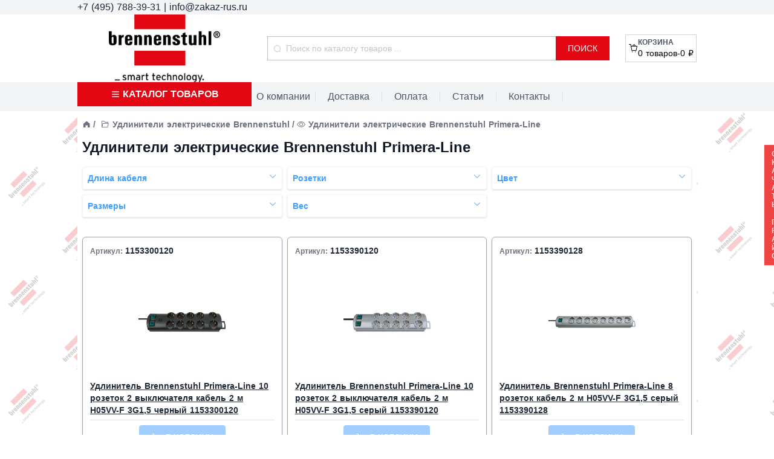

--- FILE ---
content_type: text/html; charset=utf-8
request_url: https://brennenstuhl-rus.ru/shop/category/udliniteli-elektricheskie-brennenstuhl-primera-line
body_size: 59545
content:
<!doctype html>
<html data-n-head-ssr lang="ru" data-n-head="%7B%22lang%22:%7B%22ssr%22:%22ru%22%7D%7D">
  <head >
    <title>Brennenstuhl GmbH &amp; Co  — Россия | — Hugo Brennenstuhl GmbH &amp; Co Kommanditgesellschaft  – Официальный Партнер - Удлинители электрические Brennenstuhl Primera-Line</title><meta data-n-head="ssr" charset="utf-8"><meta data-n-head="ssr" name="viewport" content="width=device-width, initial-scale=1"><meta data-n-head="ssr" name="yandex-verification" content="undefined"><meta data-n-head="ssr" data-hid="description" name="description" content="Brennenstuhl GmbH &amp; Co  — Россия | — Hugo Brennenstuhl GmbH &amp; Co Kommanditgesellschaft  – Официальный Партнер"><link data-n-head="ssr" rel="icon" type="image/x-icon" href="/favicon.png"><script data-n-head="ssr" src="/webcomponents/ecVideo.js" defer></script><script data-n-head="ssr" src="/webcomponents/ecVkVideo.js" defer></script><script data-n-head="ssr" src="/webcomponents/ecommerce/cards/CategoryCardWide.js" defer type="module"></script><script data-n-head="ssr" src="/webcomponents/ecommerce/cards/demo.js" defer type="module"></script><link rel="preload" href="/_nuxt/ee48a62.js" as="script"><link rel="preload" href="/_nuxt/61e5f23.js" as="script"><link rel="preload" href="/_nuxt/0678462.js" as="script"><link rel="preload" href="/_nuxt/f03d083.js" as="script"><link rel="preload" href="/_nuxt/b77161f.js" as="script"><link rel="preload" href="/_nuxt/f75f656.js" as="script"><style data-vue-ssr-id="0211d3d2:0 7f914dc6:0 7e56e4e3:0 56b15182:0 1037425b:0 05056212:0 0431cb79:0 3d8d69c6:0 5d29b5f4:0 5e7368e5:0 573ef774:0">/*! tailwindcss v2.2.17 | MIT License | https://tailwindcss.com*/

/*! modern-normalize v1.1.0 | MIT License | https://github.com/sindresorhus/modern-normalize */html{-moz-tab-size:4;-o-tab-size:4;tab-size:4;line-height:1.15;-webkit-text-size-adjust:100%}body{margin:0;font-family:system-ui,-apple-system,Segoe UI,Roboto,Ubuntu,Cantarell,Noto Sans,sans-serif,"Segoe UI",Helvetica,Arial,"Apple Color Emoji","Segoe UI Emoji"}hr{height:0;color:inherit}abbr[title]{-webkit-text-decoration:underline dotted;text-decoration:underline dotted}b,strong{font-weight:bolder}code,kbd,pre,samp{font-family:ui-monospace,SFMono-Regular,Consolas,"Liberation Mono",Menlo,monospace;font-size:1em}small{font-size:80%}sub,sup{font-size:75%;line-height:0;position:relative;vertical-align:baseline}sub{bottom:-.25em}sup{top:-.5em}table{text-indent:0;border-color:inherit}button,input,optgroup,select,textarea{font-family:inherit;font-size:100%;line-height:1.15;margin:0}button,select{text-transform:none}[type=button],[type=reset],[type=submit],button{-webkit-appearance:button}::-moz-focus-inner{border-style:none;padding:0}legend{padding:0}progress{vertical-align:baseline}::-webkit-inner-spin-button,::-webkit-outer-spin-button{height:auto}[type=search]{-webkit-appearance:textfield;outline-offset:-2px}::-webkit-search-decoration{-webkit-appearance:none}::-webkit-file-upload-button{-webkit-appearance:button;font:inherit}summary{display:list-item}blockquote,dd,dl,figure,h1,h2,h3,h4,h5,h6,hr,p,pre{margin:0}button{background-color:transparent;background-image:none}fieldset,ol,ul{margin:0;padding:0}ol,ul{list-style:none}html{font-family:ui-sans-serif,system-ui,-apple-system,Segoe UI,Roboto,Ubuntu,Cantarell,Noto Sans,sans-serif,BlinkMacSystemFont,"Segoe UI","Helvetica Neue",Arial,"Noto Sans","Apple Color Emoji","Segoe UI Emoji","Segoe UI Symbol","Noto Color Emoji";line-height:1.5}body{font-family:inherit;line-height:inherit}*,:after,:before{box-sizing:border-box;border:0 solid}hr{border-top-width:1px}img{border-style:solid}textarea{resize:vertical}input::-moz-placeholder,textarea::-moz-placeholder{opacity:1;color:#9ca3af}input:-ms-input-placeholder,textarea:-ms-input-placeholder{opacity:1;color:#9ca3af}input::placeholder,textarea::placeholder{opacity:1;color:#9ca3af}button{cursor:pointer}table{border-collapse:collapse}h1,h2,h3,h4,h5,h6{font-size:inherit;font-weight:inherit}a{color:inherit;text-decoration:inherit}button,input,optgroup,select,textarea{padding:0;line-height:inherit;color:inherit}code,kbd,pre,samp{font-family:ui-monospace,SFMono-Regular,Menlo,Monaco,Consolas,"Liberation Mono","Courier New",monospace}audio,canvas,embed,iframe,img,object,svg,video{display:block;vertical-align:middle}img,video{max-width:100%;height:auto}[hidden]{display:none}*,:after,:before{--tw-border-opacity:1;border-color:rgba(229,231,235,var(--tw-border-opacity))}.static{position:static}.fixed{position:fixed}.absolute{position:absolute}.relative{position:relative}.top-0{top:0}.top-3{top:.75rem}.top-10{top:2.5rem}.top-1\/3{top:33.333333%}.right-0{right:0}.right-3{right:.75rem}.bottom-0{bottom:0}.left-0{left:0}.left-full{left:100%}.z-10{z-index:10}.z-50{z-index:50}.col-auto{grid-column:auto}.col-span-2{grid-column:span 2/span 2}.col-span-8{grid-column:span 8/span 8}.col-span-9{grid-column:span 9/span 9}.m-1{margin:.25rem}.m-2{margin:.5rem}.m-auto{margin:auto}.mx-1{margin-left:.25rem;margin-right:.25rem}.mx-2{margin-left:.5rem;margin-right:.5rem}.mx-5{margin-left:1.25rem;margin-right:1.25rem}.mx-auto{margin-left:auto;margin-right:auto}.my-1{margin-top:.25rem;margin-bottom:.25rem}.my-3{margin-top:.75rem;margin-bottom:.75rem}.my-4{margin-top:1rem;margin-bottom:1rem}.my-6{margin-top:1.5rem;margin-bottom:1.5rem}.my-9{margin-top:2.25rem;margin-bottom:2.25rem}.my-auto{margin-top:auto;margin-bottom:auto}.my-px{margin-top:1px;margin-bottom:1px}.mt-2{margin-top:.5rem}.mt-3{margin-top:.75rem}.mt-4{margin-top:1rem}.mt-6{margin-top:1.5rem}.mt-8{margin-top:2rem}.mt-12{margin-top:3rem}.mt-auto{margin-top:auto}.mr-3{margin-right:.75rem}.mb-0{margin-bottom:0}.mb-1{margin-bottom:.25rem}.mb-3{margin-bottom:.75rem}.mb-4{margin-bottom:1rem}.mb-auto{margin-bottom:auto}.ml-1{margin-left:.25rem}.ml-2{margin-left:.5rem}.ml-auto{margin-left:auto}.block{display:block}.flex{display:flex}.table{display:table}.grid{display:grid}.hidden{display:none}.h-4{height:1rem}.h-8{height:2rem}.h-10{height:2.5rem}.h-16{height:4rem}.h-28{height:7rem}.h-full{height:100%}.max-h-48{max-height:12rem}.max-h-96{max-height:24rem}.max-h-full{max-height:100%}.min-h-screen{min-height:100vh}.w-2{width:.5rem}.w-4{width:1rem}.w-8{width:2rem}.w-14{width:3.5rem}.w-16{width:4rem}.w-32{width:8rem}.w-72{width:18rem}.w-1\/2{width:50%}.w-3\/4{width:75%}.w-11\/12{width:91.666667%}.w-full{width:100%}.max-w-full{max-width:100%}.max-w-screen-lg{max-width:1024px}.flex-1{flex:1 1 0%}.flex-shrink-0{flex-shrink:0}.flex-shrink{flex-shrink:1}.flex-grow-0{flex-grow:0}.flex-grow{flex-grow:1}.border-collapse{border-collapse:collapse}.transform{--tw-translate-x:0;--tw-translate-y:0;--tw-rotate:0;--tw-skew-x:0;--tw-skew-y:0;--tw-scale-x:1;--tw-scale-y:1;transform:translateX(var(--tw-translate-x)) translateY(var(--tw-translate-y)) rotate(var(--tw-rotate)) skewX(var(--tw-skew-x)) skewY(var(--tw-skew-y)) scaleX(var(--tw-scale-x)) scaleY(var(--tw-scale-y))}@-webkit-keyframes spin{to{transform:rotate(1turn)}}@keyframes spin{to{transform:rotate(1turn)}}@-webkit-keyframes ping{75%,to{transform:scale(2);opacity:0}}@keyframes ping{75%,to{transform:scale(2);opacity:0}}@-webkit-keyframes pulse{50%{opacity:.5}}@keyframes pulse{50%{opacity:.5}}@-webkit-keyframes bounce{0%,to{transform:translateY(-25%);-webkit-animation-timing-function:cubic-bezier(.8,0,1,1);animation-timing-function:cubic-bezier(.8,0,1,1)}50%{transform:none;-webkit-animation-timing-function:cubic-bezier(0,0,.2,1);animation-timing-function:cubic-bezier(0,0,.2,1)}}@keyframes bounce{0%,to{transform:translateY(-25%);-webkit-animation-timing-function:cubic-bezier(.8,0,1,1);animation-timing-function:cubic-bezier(.8,0,1,1)}50%{transform:none;-webkit-animation-timing-function:cubic-bezier(0,0,.2,1);animation-timing-function:cubic-bezier(0,0,.2,1)}}.cursor-default{cursor:default}.cursor-pointer{cursor:pointer}.select-text{-webkit-user-select:text;-moz-user-select:text;-ms-user-select:text;user-select:text}.grid-cols-1{grid-template-columns:repeat(1,minmax(0,1fr))}.grid-cols-2{grid-template-columns:repeat(2,minmax(0,1fr))}.grid-cols-4{grid-template-columns:repeat(4,minmax(0,1fr))}.grid-cols-10{grid-template-columns:repeat(10,minmax(0,1fr))}.flex-col{flex-direction:column}.flex-col-reverse{flex-direction:column-reverse}.flex-wrap{flex-wrap:wrap}.content-center{align-content:center}.content-start{align-content:flex-start}.items-start{align-items:flex-start}.items-end{align-items:flex-end}.items-center{align-items:center}.items-stretch{align-items:stretch}.justify-start{justify-content:flex-start}.justify-end{justify-content:flex-end}.justify-center{justify-content:center}.justify-between{justify-content:space-between}.justify-items-stretch{justify-items:stretch}.gap-0{grid-gap:0;gap:0}.gap-1{grid-gap:.25rem;gap:.25rem}.gap-2{grid-gap:.5rem;gap:.5rem}.gap-3{grid-gap:.75rem;gap:.75rem}.gap-4{grid-gap:1rem;gap:1rem}.gap-6{grid-gap:1.5rem;gap:1.5rem}.gap-8{grid-gap:2rem;gap:2rem}.gap-14{grid-gap:3.5rem;gap:3.5rem}.divide-y-2>:not([hidden])~:not([hidden]){--tw-divide-y-reverse:0;border-top-width:calc(2px*(1 - var(--tw-divide-y-reverse)));border-bottom-width:calc(2px*var(--tw-divide-y-reverse))}.divide-y>:not([hidden])~:not([hidden]){--tw-divide-y-reverse:0;border-top-width:calc(1px*(1 - var(--tw-divide-y-reverse)));border-bottom-width:calc(1px*var(--tw-divide-y-reverse))}.self-start{align-self:flex-start}.self-center{align-self:center}.overflow-hidden{overflow:hidden}.overflow-y-hidden{overflow-y:hidden}.overflow-y-scroll{overflow-y:scroll}.break-normal{word-wrap:normal;word-break:normal}.break-words{word-wrap:break-word}.break-all{word-break:break-all}.rounded{border-radius:.25rem}.rounded-md{border-radius:.375rem}.rounded-lg{border-radius:.5rem}.rounded-full{border-radius:9999px}.border-2{border-width:2px}.border{border-width:1px}.border-t-2{border-top-width:2px}.border-t{border-top-width:1px}.border-b-0{border-bottom-width:0}.border-l-2{border-left-width:2px}.border-gray-50{--tw-border-opacity:1;border-color:rgba(249,250,251,var(--tw-border-opacity))}.border-gray-100{--tw-border-opacity:1;border-color:rgba(243,244,246,var(--tw-border-opacity))}.border-gray-200{--tw-border-opacity:1;border-color:rgba(229,231,235,var(--tw-border-opacity))}.border-gray-300{--tw-border-opacity:1;border-color:rgba(209,213,219,var(--tw-border-opacity))}.border-gray-400{--tw-border-opacity:1;border-color:rgba(156,163,175,var(--tw-border-opacity))}.border-gray-900{--tw-border-opacity:1;border-color:rgba(17,24,39,var(--tw-border-opacity))}.bg-black{--tw-bg-opacity:1;background-color:rgba(0,0,0,var(--tw-bg-opacity))}.bg-white{--tw-bg-opacity:1;background-color:rgba(255,255,255,var(--tw-bg-opacity))}.bg-gray-50{--tw-bg-opacity:1;background-color:rgba(249,250,251,var(--tw-bg-opacity))}.bg-gray-100{--tw-bg-opacity:1;background-color:rgba(243,244,246,var(--tw-bg-opacity))}.bg-gray-300{--tw-bg-opacity:1;background-color:rgba(209,213,219,var(--tw-bg-opacity))}.bg-red-500{--tw-bg-opacity:1;background-color:rgba(239,68,68,var(--tw-bg-opacity))}.hover\:bg-gray-50:hover{--tw-bg-opacity:1;background-color:rgba(249,250,251,var(--tw-bg-opacity))}.hover\:bg-gray-300:hover{--tw-bg-opacity:1;background-color:rgba(209,213,219,var(--tw-bg-opacity))}.bg-opacity-50{--tw-bg-opacity:0.5}.object-cover{-o-object-fit:cover;object-fit:cover}.object-scale-down{-o-object-fit:scale-down;object-fit:scale-down}.p-1{padding:.25rem}.p-2{padding:.5rem}.p-3{padding:.75rem}.p-4{padding:1rem}.p-5{padding:1.25rem}.p-28{padding:7rem}.px-2{padding-left:.5rem;padding-right:.5rem}.px-4{padding-left:1rem;padding-right:1rem}.py-2{padding-top:.5rem;padding-bottom:.5rem}.py-5{padding-top:1.25rem;padding-bottom:1.25rem}.pt-0{padding-top:0}.pt-2{padding-top:.5rem}.pr-0{padding-right:0}.pr-2{padding-right:.5rem}.pb-16{padding-bottom:4rem}.text-left{text-align:left}.text-center{text-align:center}.align-top{vertical-align:top}.align-middle{vertical-align:middle}.text-xs{font-size:.75rem;line-height:1rem}.text-sm{font-size:.875rem;line-height:1.25rem}.text-base{font-size:1rem;line-height:1.5rem}.text-lg{font-size:1.125rem}.text-lg,.text-xl{line-height:1.75rem}.text-xl{font-size:1.25rem}.text-2xl{font-size:1.5rem;line-height:2rem}.text-3xl{font-size:1.875rem;line-height:2.25rem}.font-thin{font-weight:100}.font-light{font-weight:300}.font-normal{font-weight:400}.font-medium{font-weight:500}.font-semibold{font-weight:600}.font-bold{font-weight:700}.font-extrabold{font-weight:800}.uppercase{text-transform:uppercase}.italic{font-style:italic}.text-gray-50{--tw-text-opacity:1;color:rgba(249,250,251,var(--tw-text-opacity))}.text-gray-400{--tw-text-opacity:1;color:rgba(156,163,175,var(--tw-text-opacity))}.text-gray-500{--tw-text-opacity:1;color:rgba(107,114,128,var(--tw-text-opacity))}.text-gray-600{--tw-text-opacity:1;color:rgba(75,85,99,var(--tw-text-opacity))}.text-gray-700{--tw-text-opacity:1;color:rgba(55,65,81,var(--tw-text-opacity))}.text-gray-800{--tw-text-opacity:1;color:rgba(31,41,55,var(--tw-text-opacity))}.text-gray-900{--tw-text-opacity:1;color:rgba(17,24,39,var(--tw-text-opacity))}.text-red-100{--tw-text-opacity:1;color:rgba(254,226,226,var(--tw-text-opacity))}.text-red-500{--tw-text-opacity:1;color:rgba(239,68,68,var(--tw-text-opacity))}.underline{text-decoration:underline}.line-through{text-decoration:line-through}.hover\:underline:hover{text-decoration:underline}.opacity-30{opacity:.3}.opacity-70{opacity:.7}.hover\:opacity-100:hover,.opacity-100{opacity:1}*,:after,:before{--tw-shadow:0 0 transparent}.shadow{--tw-shadow:0 1px 3px 0 rgba(0,0,0,0.1),0 1px 2px 0 rgba(0,0,0,0.06)}.shadow,.shadow-md{box-shadow:0 0 transparent,0 0 transparent,var(--tw-shadow);box-shadow:var(--tw-ring-offset-shadow,0 0 transparent),var(--tw-ring-shadow,0 0 transparent),var(--tw-shadow)}.shadow-md{--tw-shadow:0 4px 6px -1px rgba(0,0,0,0.1),0 2px 4px -1px rgba(0,0,0,0.06)}.shadow-lg{--tw-shadow:0 10px 15px -3px rgba(0,0,0,0.1),0 4px 6px -2px rgba(0,0,0,0.05)}.hover\:shadow:hover,.shadow-lg{box-shadow:0 0 transparent,0 0 transparent,var(--tw-shadow);box-shadow:var(--tw-ring-offset-shadow,0 0 transparent),var(--tw-ring-shadow,0 0 transparent),var(--tw-shadow)}.hover\:shadow:hover{--tw-shadow:0 1px 3px 0 rgba(0,0,0,0.1),0 1px 2px 0 rgba(0,0,0,0.06)}.hover\:shadow-md:hover{--tw-shadow:0 4px 6px -1px rgba(0,0,0,0.1),0 2px 4px -1px rgba(0,0,0,0.06)}.focus\:shadow:focus,.hover\:shadow-md:hover{box-shadow:0 0 transparent,0 0 transparent,var(--tw-shadow);box-shadow:var(--tw-ring-offset-shadow,0 0 transparent),var(--tw-ring-shadow,0 0 transparent),var(--tw-shadow)}.focus\:shadow:focus{--tw-shadow:0 1px 3px 0 rgba(0,0,0,0.1),0 1px 2px 0 rgba(0,0,0,0.06)}*,:after,:before{--tw-ring-inset:var(--tw-empty,/*!*/ /*!*/);--tw-ring-offset-width:0px;--tw-ring-offset-color:#fff;--tw-ring-color:rgba(59,130,246,0.5);--tw-ring-offset-shadow:0 0 transparent;--tw-ring-shadow:0 0 transparent}.hover\:ring:hover{--tw-ring-offset-shadow:var(--tw-ring-inset) 0 0 0 var(--tw-ring-offset-width) var(--tw-ring-offset-color);--tw-ring-shadow:var(--tw-ring-inset) 0 0 0 calc(3px + var(--tw-ring-offset-width)) var(--tw-ring-color)}.focus\:ring-4:focus,.hover\:ring:hover{box-shadow:var(--tw-ring-offset-shadow),var(--tw-ring-shadow),0 0 transparent;box-shadow:var(--tw-ring-offset-shadow),var(--tw-ring-shadow),var(--tw-shadow,0 0 transparent)}.focus\:ring-4:focus{--tw-ring-offset-shadow:var(--tw-ring-inset) 0 0 0 var(--tw-ring-offset-width) var(--tw-ring-offset-color);--tw-ring-shadow:var(--tw-ring-inset) 0 0 0 calc(4px + var(--tw-ring-offset-width)) var(--tw-ring-color)}.filter{--tw-blur:var(--tw-empty,/*!*/ /*!*/);--tw-brightness:var(--tw-empty,/*!*/ /*!*/);--tw-contrast:var(--tw-empty,/*!*/ /*!*/);--tw-grayscale:var(--tw-empty,/*!*/ /*!*/);--tw-hue-rotate:var(--tw-empty,/*!*/ /*!*/);--tw-invert:var(--tw-empty,/*!*/ /*!*/);--tw-saturate:var(--tw-empty,/*!*/ /*!*/);--tw-sepia:var(--tw-empty,/*!*/ /*!*/);--tw-drop-shadow:var(--tw-empty,/*!*/ /*!*/);filter:var(--tw-blur) var(--tw-brightness) var(--tw-contrast) var(--tw-grayscale) var(--tw-hue-rotate) var(--tw-invert) var(--tw-saturate) var(--tw-sepia) var(--tw-drop-shadow)}.blur{--tw-blur:blur(8px)}.transition{transition-property:background-color,border-color,color,fill,stroke,opacity,box-shadow,transform,filter,-webkit-backdrop-filter;transition-property:background-color,border-color,color,fill,stroke,opacity,box-shadow,transform,filter,backdrop-filter;transition-property:background-color,border-color,color,fill,stroke,opacity,box-shadow,transform,filter,backdrop-filter,-webkit-backdrop-filter;transition-timing-function:cubic-bezier(.4,0,.2,1);transition-duration:.15s}@media (min-width:768px){.md\:ml-72{margin-left:18rem}.md\:block{display:block}.md\:flex{display:flex}.md\:hidden{display:none}.md\:grid-cols-2{grid-template-columns:repeat(2,minmax(0,1fr))}.md\:flex-row{flex-direction:row}.md\:justify-start{justify-content:flex-start}.md\:justify-between{justify-content:space-between}.md\:overflow-y-auto{overflow-y:auto}}@media (min-width:1024px){.lg\:relative{position:relative}.lg\:mr-0{margin-right:0}.lg\:ml-0{margin-left:0}.lg\:flex{display:flex}.lg\:hidden{display:none}.lg\:w-72{width:18rem}.lg\:grid-cols-3{grid-template-columns:repeat(3,minmax(0,1fr))}.lg\:px-2{padding-left:.5rem;padding-right:.5rem}}
.el-pagination--small .arrow.disabled,.el-table--hidden,.el-table .hidden-columns,.el-table td.is-hidden>*,.el-table th.is-hidden>*{visibility:hidden}.el-input__suffix,.el-tree.is-dragging .el-tree-node__content *{pointer-events:none}.el-dropdown .el-dropdown-selfdefine:focus:active,.el-dropdown .el-dropdown-selfdefine:focus:not(.focusing),.el-message__closeBtn:focus,.el-message__content:focus,.el-popover:focus,.el-popover:focus:active,.el-popover__reference:focus:hover,.el-popover__reference:focus:not(.focusing),.el-rate:active,.el-rate:focus,.el-tooltip:focus:hover,.el-tooltip:focus:not(.focusing),.el-upload-list__item.is-success:active,.el-upload-list__item.is-success:not(.focusing):focus{outline-width:0}@font-face{font-family:element-icons;src:url(/_nuxt/fonts/element-icons.535877f.woff) format("woff"),url(/_nuxt/fonts/element-icons.732389d.ttf) format("truetype");font-weight:400;font-display:"auto";font-style:normal}[class*=" el-icon-"],[class^=el-icon-]{font-family:element-icons!important;speak:none;font-style:normal;font-weight:400;font-feature-settings:normal;font-variant:normal;text-transform:none;line-height:1;vertical-align:baseline;display:inline-block;-webkit-font-smoothing:antialiased;-moz-osx-font-smoothing:grayscale}.el-icon-ice-cream-round:before{content:"\e6a0"}.el-icon-ice-cream-square:before{content:"\e6a3"}.el-icon-lollipop:before{content:"\e6a4"}.el-icon-potato-strips:before{content:"\e6a5"}.el-icon-milk-tea:before{content:"\e6a6"}.el-icon-ice-drink:before{content:"\e6a7"}.el-icon-ice-tea:before{content:"\e6a9"}.el-icon-coffee:before{content:"\e6aa"}.el-icon-orange:before{content:"\e6ab"}.el-icon-pear:before{content:"\e6ac"}.el-icon-apple:before{content:"\e6ad"}.el-icon-cherry:before{content:"\e6ae"}.el-icon-watermelon:before{content:"\e6af"}.el-icon-grape:before{content:"\e6b0"}.el-icon-refrigerator:before{content:"\e6b1"}.el-icon-goblet-square-full:before{content:"\e6b2"}.el-icon-goblet-square:before{content:"\e6b3"}.el-icon-goblet-full:before{content:"\e6b4"}.el-icon-goblet:before{content:"\e6b5"}.el-icon-cold-drink:before{content:"\e6b6"}.el-icon-coffee-cup:before{content:"\e6b8"}.el-icon-water-cup:before{content:"\e6b9"}.el-icon-hot-water:before{content:"\e6ba"}.el-icon-ice-cream:before{content:"\e6bb"}.el-icon-dessert:before{content:"\e6bc"}.el-icon-sugar:before{content:"\e6bd"}.el-icon-tableware:before{content:"\e6be"}.el-icon-burger:before{content:"\e6bf"}.el-icon-knife-fork:before{content:"\e6c1"}.el-icon-fork-spoon:before{content:"\e6c2"}.el-icon-chicken:before{content:"\e6c3"}.el-icon-food:before{content:"\e6c4"}.el-icon-dish-1:before{content:"\e6c5"}.el-icon-dish:before{content:"\e6c6"}.el-icon-moon-night:before{content:"\e6ee"}.el-icon-moon:before{content:"\e6f0"}.el-icon-cloudy-and-sunny:before{content:"\e6f1"}.el-icon-partly-cloudy:before{content:"\e6f2"}.el-icon-cloudy:before{content:"\e6f3"}.el-icon-sunny:before{content:"\e6f6"}.el-icon-sunset:before{content:"\e6f7"}.el-icon-sunrise-1:before{content:"\e6f8"}.el-icon-sunrise:before{content:"\e6f9"}.el-icon-heavy-rain:before{content:"\e6fa"}.el-icon-lightning:before{content:"\e6fb"}.el-icon-light-rain:before{content:"\e6fc"}.el-icon-wind-power:before{content:"\e6fd"}.el-icon-baseball:before{content:"\e712"}.el-icon-soccer:before{content:"\e713"}.el-icon-football:before{content:"\e715"}.el-icon-basketball:before{content:"\e716"}.el-icon-ship:before{content:"\e73f"}.el-icon-truck:before{content:"\e740"}.el-icon-bicycle:before{content:"\e741"}.el-icon-mobile-phone:before{content:"\e6d3"}.el-icon-service:before{content:"\e6d4"}.el-icon-key:before{content:"\e6e2"}.el-icon-unlock:before{content:"\e6e4"}.el-icon-lock:before{content:"\e6e5"}.el-icon-watch:before{content:"\e6fe"}.el-icon-watch-1:before{content:"\e6ff"}.el-icon-timer:before{content:"\e702"}.el-icon-alarm-clock:before{content:"\e703"}.el-icon-map-location:before{content:"\e704"}.el-icon-delete-location:before{content:"\e705"}.el-icon-add-location:before{content:"\e706"}.el-icon-location-information:before{content:"\e707"}.el-icon-location-outline:before{content:"\e708"}.el-icon-location:before{content:"\e79e"}.el-icon-place:before{content:"\e709"}.el-icon-discover:before{content:"\e70a"}.el-icon-first-aid-kit:before{content:"\e70b"}.el-icon-trophy-1:before{content:"\e70c"}.el-icon-trophy:before{content:"\e70d"}.el-icon-medal:before{content:"\e70e"}.el-icon-medal-1:before{content:"\e70f"}.el-icon-stopwatch:before{content:"\e710"}.el-icon-mic:before{content:"\e711"}.el-icon-copy-document:before{content:"\e718"}.el-icon-full-screen:before{content:"\e719"}.el-icon-switch-button:before{content:"\e71b"}.el-icon-aim:before{content:"\e71c"}.el-icon-crop:before{content:"\e71d"}.el-icon-odometer:before{content:"\e71e"}.el-icon-time:before{content:"\e71f"}.el-icon-bangzhu:before{content:"\e724"}.el-icon-close-notification:before{content:"\e726"}.el-icon-microphone:before{content:"\e727"}.el-icon-turn-off-microphone:before{content:"\e728"}.el-icon-position:before{content:"\e729"}.el-icon-postcard:before{content:"\e72a"}.el-icon-message:before{content:"\e72b"}.el-icon-chat-line-square:before{content:"\e72d"}.el-icon-chat-dot-square:before{content:"\e72e"}.el-icon-chat-dot-round:before{content:"\e72f"}.el-icon-chat-square:before{content:"\e730"}.el-icon-chat-line-round:before{content:"\e731"}.el-icon-chat-round:before{content:"\e732"}.el-icon-set-up:before{content:"\e733"}.el-icon-turn-off:before{content:"\e734"}.el-icon-open:before{content:"\e735"}.el-icon-connection:before{content:"\e736"}.el-icon-link:before{content:"\e737"}.el-icon-cpu:before{content:"\e738"}.el-icon-thumb:before{content:"\e739"}.el-icon-female:before{content:"\e73a"}.el-icon-male:before{content:"\e73b"}.el-icon-guide:before{content:"\e73c"}.el-icon-news:before{content:"\e73e"}.el-icon-price-tag:before{content:"\e744"}.el-icon-discount:before{content:"\e745"}.el-icon-wallet:before{content:"\e747"}.el-icon-coin:before{content:"\e748"}.el-icon-money:before{content:"\e749"}.el-icon-bank-card:before{content:"\e74a"}.el-icon-box:before{content:"\e74b"}.el-icon-present:before{content:"\e74c"}.el-icon-sell:before{content:"\e6d5"}.el-icon-sold-out:before{content:"\e6d6"}.el-icon-shopping-bag-2:before{content:"\e74d"}.el-icon-shopping-bag-1:before{content:"\e74e"}.el-icon-shopping-cart-2:before{content:"\e74f"}.el-icon-shopping-cart-1:before{content:"\e750"}.el-icon-shopping-cart-full:before{content:"\e751"}.el-icon-smoking:before{content:"\e752"}.el-icon-no-smoking:before{content:"\e753"}.el-icon-house:before{content:"\e754"}.el-icon-table-lamp:before{content:"\e755"}.el-icon-school:before{content:"\e756"}.el-icon-office-building:before{content:"\e757"}.el-icon-toilet-paper:before{content:"\e758"}.el-icon-notebook-2:before{content:"\e759"}.el-icon-notebook-1:before{content:"\e75a"}.el-icon-files:before{content:"\e75b"}.el-icon-collection:before{content:"\e75c"}.el-icon-receiving:before{content:"\e75d"}.el-icon-suitcase-1:before{content:"\e760"}.el-icon-suitcase:before{content:"\e761"}.el-icon-film:before{content:"\e763"}.el-icon-collection-tag:before{content:"\e765"}.el-icon-data-analysis:before{content:"\e766"}.el-icon-pie-chart:before{content:"\e767"}.el-icon-data-board:before{content:"\e768"}.el-icon-data-line:before{content:"\e76d"}.el-icon-reading:before{content:"\e769"}.el-icon-magic-stick:before{content:"\e76a"}.el-icon-coordinate:before{content:"\e76b"}.el-icon-mouse:before{content:"\e76c"}.el-icon-brush:before{content:"\e76e"}.el-icon-headset:before{content:"\e76f"}.el-icon-umbrella:before{content:"\e770"}.el-icon-scissors:before{content:"\e771"}.el-icon-mobile:before{content:"\e773"}.el-icon-attract:before{content:"\e774"}.el-icon-monitor:before{content:"\e775"}.el-icon-search:before{content:"\e778"}.el-icon-takeaway-box:before{content:"\e77a"}.el-icon-paperclip:before{content:"\e77d"}.el-icon-printer:before{content:"\e77e"}.el-icon-document-add:before{content:"\e782"}.el-icon-document:before{content:"\e785"}.el-icon-document-checked:before{content:"\e786"}.el-icon-document-copy:before{content:"\e787"}.el-icon-document-delete:before{content:"\e788"}.el-icon-document-remove:before{content:"\e789"}.el-icon-tickets:before{content:"\e78b"}.el-icon-folder-checked:before{content:"\e77f"}.el-icon-folder-delete:before{content:"\e780"}.el-icon-folder-remove:before{content:"\e781"}.el-icon-folder-add:before{content:"\e783"}.el-icon-folder-opened:before{content:"\e784"}.el-icon-folder:before{content:"\e78a"}.el-icon-edit-outline:before{content:"\e764"}.el-icon-edit:before{content:"\e78c"}.el-icon-date:before{content:"\e78e"}.el-icon-c-scale-to-original:before{content:"\e7c6"}.el-icon-view:before{content:"\e6ce"}.el-icon-loading:before{content:"\e6cf"}.el-icon-rank:before{content:"\e6d1"}.el-icon-sort-down:before{content:"\e7c4"}.el-icon-sort-up:before{content:"\e7c5"}.el-icon-sort:before{content:"\e6d2"}.el-icon-finished:before{content:"\e6cd"}.el-icon-refresh-left:before{content:"\e6c7"}.el-icon-refresh-right:before{content:"\e6c8"}.el-icon-refresh:before{content:"\e6d0"}.el-icon-video-play:before{content:"\e7c0"}.el-icon-video-pause:before{content:"\e7c1"}.el-icon-d-arrow-right:before{content:"\e6dc"}.el-icon-d-arrow-left:before{content:"\e6dd"}.el-icon-arrow-up:before{content:"\e6e1"}.el-icon-arrow-down:before{content:"\e6df"}.el-icon-arrow-right:before{content:"\e6e0"}.el-icon-arrow-left:before{content:"\e6de"}.el-icon-top-right:before{content:"\e6e7"}.el-icon-top-left:before{content:"\e6e8"}.el-icon-top:before{content:"\e6e6"}.el-icon-bottom:before{content:"\e6eb"}.el-icon-right:before{content:"\e6e9"}.el-icon-back:before{content:"\e6ea"}.el-icon-bottom-right:before{content:"\e6ec"}.el-icon-bottom-left:before{content:"\e6ed"}.el-icon-caret-top:before{content:"\e78f"}.el-icon-caret-bottom:before{content:"\e790"}.el-icon-caret-right:before{content:"\e791"}.el-icon-caret-left:before{content:"\e792"}.el-icon-d-caret:before{content:"\e79a"}.el-icon-share:before{content:"\e793"}.el-icon-menu:before{content:"\e798"}.el-icon-s-grid:before{content:"\e7a6"}.el-icon-s-check:before{content:"\e7a7"}.el-icon-s-data:before{content:"\e7a8"}.el-icon-s-opportunity:before{content:"\e7aa"}.el-icon-s-custom:before{content:"\e7ab"}.el-icon-s-claim:before{content:"\e7ad"}.el-icon-s-finance:before{content:"\e7ae"}.el-icon-s-comment:before{content:"\e7af"}.el-icon-s-flag:before{content:"\e7b0"}.el-icon-s-marketing:before{content:"\e7b1"}.el-icon-s-shop:before{content:"\e7b4"}.el-icon-s-open:before{content:"\e7b5"}.el-icon-s-management:before{content:"\e7b6"}.el-icon-s-ticket:before{content:"\e7b7"}.el-icon-s-release:before{content:"\e7b8"}.el-icon-s-home:before{content:"\e7b9"}.el-icon-s-promotion:before{content:"\e7ba"}.el-icon-s-operation:before{content:"\e7bb"}.el-icon-s-unfold:before{content:"\e7bc"}.el-icon-s-fold:before{content:"\e7a9"}.el-icon-s-platform:before{content:"\e7bd"}.el-icon-s-order:before{content:"\e7be"}.el-icon-s-cooperation:before{content:"\e7bf"}.el-icon-bell:before{content:"\e725"}.el-icon-message-solid:before{content:"\e799"}.el-icon-video-camera:before{content:"\e772"}.el-icon-video-camera-solid:before{content:"\e796"}.el-icon-camera:before{content:"\e779"}.el-icon-camera-solid:before{content:"\e79b"}.el-icon-download:before{content:"\e77c"}.el-icon-upload2:before{content:"\e77b"}.el-icon-upload:before{content:"\e7c3"}.el-icon-picture-outline-round:before{content:"\e75f"}.el-icon-picture-outline:before{content:"\e75e"}.el-icon-picture:before{content:"\e79f"}.el-icon-close:before{content:"\e6db"}.el-icon-check:before{content:"\e6da"}.el-icon-plus:before{content:"\e6d9"}.el-icon-minus:before{content:"\e6d8"}.el-icon-help:before{content:"\e73d"}.el-icon-s-help:before{content:"\e7b3"}.el-icon-circle-close:before{content:"\e78d"}.el-icon-circle-check:before{content:"\e720"}.el-icon-circle-plus-outline:before{content:"\e723"}.el-icon-remove-outline:before{content:"\e722"}.el-icon-zoom-out:before{content:"\e776"}.el-icon-zoom-in:before{content:"\e777"}.el-icon-error:before{content:"\e79d"}.el-icon-success:before{content:"\e79c"}.el-icon-circle-plus:before{content:"\e7a0"}.el-icon-remove:before{content:"\e7a2"}.el-icon-info:before{content:"\e7a1"}.el-icon-question:before{content:"\e7a4"}.el-icon-warning-outline:before{content:"\e6c9"}.el-icon-warning:before{content:"\e7a3"}.el-icon-goods:before{content:"\e7c2"}.el-icon-s-goods:before{content:"\e7b2"}.el-icon-star-off:before{content:"\e717"}.el-icon-star-on:before{content:"\e797"}.el-icon-more-outline:before{content:"\e6cc"}.el-icon-more:before{content:"\e794"}.el-icon-phone-outline:before{content:"\e6cb"}.el-icon-phone:before{content:"\e795"}.el-icon-user:before{content:"\e6e3"}.el-icon-user-solid:before{content:"\e7a5"}.el-icon-setting:before{content:"\e6ca"}.el-icon-s-tools:before{content:"\e7ac"}.el-icon-delete:before{content:"\e6d7"}.el-icon-delete-solid:before{content:"\e7c9"}.el-icon-eleme:before{content:"\e7c7"}.el-icon-platform-eleme:before{content:"\e7ca"}.el-icon-loading{-webkit-animation:rotating 2s linear infinite;animation:rotating 2s linear infinite}.el-icon--right{margin-left:5px}.el-icon--left{margin-right:5px}@-webkit-keyframes rotating{0%{transform:rotate(0)}to{transform:rotate(1turn)}}@keyframes rotating{0%{transform:rotate(0)}to{transform:rotate(1turn)}}.el-pagination{white-space:nowrap;padding:2px 5px;color:#303133;font-weight:700}.el-pagination:after,.el-pagination:before{display:table;content:""}.el-pagination:after{clear:both}.el-pagination button,.el-pagination span:not([class*=suffix]){display:inline-block;font-size:13px;min-width:35.5px;height:28px;line-height:28px;vertical-align:top;box-sizing:border-box}.el-pagination .el-input__inner{text-align:center;-moz-appearance:textfield;line-height:normal}.el-pagination .el-input__suffix{right:0;transform:scale(.8)}.el-pagination .el-select .el-input{width:100px;margin:0 5px}.el-pagination .el-select .el-input .el-input__inner{padding-right:25px;border-radius:3px}.el-pagination button{border:none;padding:0 6px;background:0 0}.el-pagination button:focus{outline:0}.el-pagination button:hover{color:#409eff}.el-pagination button:disabled{color:#c0c4cc;background-color:#fff;cursor:not-allowed}.el-pagination .btn-next,.el-pagination .btn-prev{background:50% no-repeat #fff;background-size:16px;cursor:pointer;margin:0;color:#303133}.el-pagination .btn-next .el-icon,.el-pagination .btn-prev .el-icon{display:block;font-size:12px;font-weight:700}.el-pagination .btn-prev{padding-right:12px}.el-pagination .btn-next{padding-left:12px}.el-pagination .el-pager li.disabled{color:#c0c4cc;cursor:not-allowed}.el-pager li,.el-pager li.btn-quicknext:hover,.el-pager li.btn-quickprev:hover{cursor:pointer}.el-pagination--small .btn-next,.el-pagination--small .btn-prev,.el-pagination--small .el-pager li,.el-pagination--small .el-pager li.btn-quicknext,.el-pagination--small .el-pager li.btn-quickprev,.el-pagination--small .el-pager li:last-child{border-color:transparent;font-size:12px;line-height:22px;height:22px;min-width:22px}.el-pagination--small .more:before,.el-pagination--small li.more:before{line-height:24px}.el-pagination--small button,.el-pagination--small span:not([class*=suffix]){height:22px;line-height:22px}.el-pagination--small .el-pagination__editor,.el-pagination--small .el-pagination__editor.el-input .el-input__inner{height:22px}.el-pagination__sizes{margin:0 10px 0 0;font-weight:400;color:#606266}.el-pagination__sizes .el-input .el-input__inner{font-size:13px;padding-left:8px}.el-pagination__sizes .el-input .el-input__inner:hover{border-color:#409eff}.el-pagination__total{margin-right:10px;font-weight:400;color:#606266}.el-pagination__jump{margin-left:24px;font-weight:400;color:#606266}.el-pagination__jump .el-input__inner{padding:0 3px}.el-pagination__rightwrapper{float:right}.el-pagination__editor{line-height:18px;padding:0 2px;height:28px;text-align:center;margin:0 2px;box-sizing:border-box;border-radius:3px}.el-pager,.el-pagination.is-background .btn-next,.el-pagination.is-background .btn-prev{padding:0}.el-pagination__editor.el-input{width:50px}.el-pagination__editor.el-input .el-input__inner{height:28px}.el-pagination__editor .el-input__inner::-webkit-inner-spin-button,.el-pagination__editor .el-input__inner::-webkit-outer-spin-button{-webkit-appearance:none;margin:0}.el-pagination.is-background .btn-next,.el-pagination.is-background .btn-prev,.el-pagination.is-background .el-pager li{margin:0 5px;background-color:#f4f4f5;color:#606266;min-width:30px;border-radius:2px}.el-pagination.is-background .btn-next.disabled,.el-pagination.is-background .btn-next:disabled,.el-pagination.is-background .btn-prev.disabled,.el-pagination.is-background .btn-prev:disabled,.el-pagination.is-background .el-pager li.disabled{color:#c0c4cc}.el-pagination.is-background .el-pager li:not(.disabled):hover{color:#409eff}.el-pagination.is-background .el-pager li:not(.disabled).active{background-color:#409eff;color:#fff}.el-dialog,.el-pager li{background:#fff;-webkit-box-sizing:border-box}.el-pagination.is-background.el-pagination--small .btn-next,.el-pagination.is-background.el-pagination--small .btn-prev,.el-pagination.is-background.el-pagination--small .el-pager li{margin:0 3px;min-width:22px}.el-pager,.el-pager li{vertical-align:top;margin:0;display:inline-block}.el-pager{-ms-user-select:none;user-select:none;list-style:none;font-size:0}.el-date-table,.el-pager,.el-table th{-webkit-user-select:none;-moz-user-select:none}.el-pager .more:before{line-height:30px}.el-pager li{padding:0 4px;font-size:13px;min-width:35.5px;height:28px;line-height:28px;box-sizing:border-box;text-align:center}.el-menu--collapse .el-menu .el-submenu,.el-menu--popup{min-width:200px}.el-pager li.btn-quicknext,.el-pager li.btn-quickprev{line-height:28px;color:#303133}.el-pager li.btn-quicknext.disabled,.el-pager li.btn-quickprev.disabled{color:#c0c4cc}.el-pager li.active+li{border-left:0}.el-pager li:hover{color:#409eff}.el-pager li.active{color:#409eff;cursor:default}@-webkit-keyframes v-modal-in{0%{opacity:0}}@-webkit-keyframes v-modal-out{to{opacity:0}}.el-dialog{position:relative;margin:0 auto 50px;border-radius:2px;box-shadow:0 1px 3px rgba(0,0,0,.3);box-sizing:border-box;width:50%}.el-dialog.is-fullscreen{width:100%;margin-top:0;margin-bottom:0;height:100%;overflow:auto}.el-dialog__wrapper{position:fixed;top:0;right:0;bottom:0;left:0;overflow:auto;margin:0}.el-dialog__header{padding:20px 20px 10px}.el-dialog__headerbtn{position:absolute;top:20px;right:20px;padding:0;background:0 0;border:none;outline:0;cursor:pointer;font-size:16px}.el-dialog__headerbtn .el-dialog__close{color:#909399}.el-dialog__headerbtn:focus .el-dialog__close,.el-dialog__headerbtn:hover .el-dialog__close{color:#409eff}.el-dialog__title{line-height:24px;font-size:18px;color:#303133}.el-dialog__body{padding:30px 20px;color:#606266;font-size:14px;word-break:break-all}.el-dialog__footer{padding:10px 20px 20px;text-align:right;box-sizing:border-box}.el-dialog--center{text-align:center}.el-dialog--center .el-dialog__body{text-align:left;text-align:initial;padding:25px 25px 30px}.el-dialog--center .el-dialog__footer{text-align:inherit}.dialog-fade-enter-active{-webkit-animation:dialog-fade-in .3s;animation:dialog-fade-in .3s}.dialog-fade-leave-active{-webkit-animation:dialog-fade-out .3s;animation:dialog-fade-out .3s}@-webkit-keyframes dialog-fade-in{0%{transform:translate3d(0,-20px,0);opacity:0}to{transform:translateZ(0);opacity:1}}@keyframes dialog-fade-in{0%{transform:translate3d(0,-20px,0);opacity:0}to{transform:translateZ(0);opacity:1}}@-webkit-keyframes dialog-fade-out{0%{transform:translateZ(0);opacity:1}to{transform:translate3d(0,-20px,0);opacity:0}}@keyframes dialog-fade-out{0%{transform:translateZ(0);opacity:1}to{transform:translate3d(0,-20px,0);opacity:0}}.el-autocomplete{position:relative;display:inline-block}.el-autocomplete-suggestion{margin:5px 0;box-shadow:0 2px 12px 0 rgba(0,0,0,.1);border-radius:4px;border:1px solid #e4e7ed;box-sizing:border-box;background-color:#fff}.el-dropdown-menu,.el-menu--collapse .el-submenu .el-menu{z-index:10;-webkit-box-shadow:0 2px 12px 0 rgba(0,0,0,.1)}.el-autocomplete-suggestion__wrap{max-height:280px;padding:10px 0;box-sizing:border-box}.el-autocomplete-suggestion__list{margin:0;padding:0}.el-autocomplete-suggestion li{padding:0 20px;margin:0;line-height:34px;cursor:pointer;color:#606266;font-size:14px;list-style:none;white-space:nowrap;overflow:hidden;text-overflow:ellipsis}.el-autocomplete-suggestion li.highlighted,.el-autocomplete-suggestion li:hover{background-color:#f5f7fa}.el-autocomplete-suggestion li.divider{margin-top:6px;border-top:1px solid #000}.el-autocomplete-suggestion li.divider:last-child{margin-bottom:-6px}.el-autocomplete-suggestion.is-loading li{text-align:center;height:100px;line-height:100px;font-size:20px;color:#999}.el-autocomplete-suggestion.is-loading li:after{display:inline-block;content:"";height:100%;vertical-align:middle}.el-autocomplete-suggestion.is-loading li:hover{background-color:#fff}.el-autocomplete-suggestion.is-loading .el-icon-loading{vertical-align:middle}.el-dropdown{display:inline-block;position:relative;color:#606266;font-size:14px}.el-dropdown .el-button-group{display:block}.el-dropdown .el-button-group .el-button{float:none}.el-dropdown .el-dropdown__caret-button{padding-left:5px;padding-right:5px;position:relative;border-left:none}.el-dropdown .el-dropdown__caret-button:before{content:"";position:absolute;display:block;width:1px;top:5px;bottom:5px;left:0;background:hsla(0,0%,100%,.5)}.el-dropdown .el-dropdown__caret-button.el-button--default:before{background:rgba(220,223,230,.5)}.el-dropdown .el-dropdown__caret-button:hover:before{top:0;bottom:0}.el-dropdown .el-dropdown__caret-button .el-dropdown__icon{padding-left:0}.el-dropdown__icon{font-size:12px;margin:0 3px}.el-dropdown-menu{position:absolute;top:0;left:0;padding:10px 0;margin:5px 0;background-color:#fff;border:1px solid #ebeef5;border-radius:4px;box-shadow:0 2px 12px 0 rgba(0,0,0,.1)}.el-dropdown-menu__item{list-style:none;line-height:36px;padding:0 20px;margin:0;font-size:14px;color:#606266;cursor:pointer;outline:0}.el-dropdown-menu__item:focus,.el-dropdown-menu__item:not(.is-disabled):hover{background-color:#ecf5ff;color:#66b1ff}.el-dropdown-menu__item i{margin-right:5px}.el-dropdown-menu__item--divided{position:relative;margin-top:6px;border-top:1px solid #ebeef5}.el-dropdown-menu__item--divided:before{content:"";height:6px;display:block;margin:0 -20px;background-color:#fff}.el-dropdown-menu__item.is-disabled{cursor:default;color:#bbb;pointer-events:none}.el-dropdown-menu--medium{padding:6px 0}.el-dropdown-menu--medium .el-dropdown-menu__item{line-height:30px;padding:0 17px;font-size:14px}.el-dropdown-menu--medium .el-dropdown-menu__item.el-dropdown-menu__item--divided{margin-top:6px}.el-dropdown-menu--medium .el-dropdown-menu__item.el-dropdown-menu__item--divided:before{height:6px;margin:0 -17px}.el-dropdown-menu--small{padding:6px 0}.el-dropdown-menu--small .el-dropdown-menu__item{line-height:27px;padding:0 15px;font-size:13px}.el-dropdown-menu--small .el-dropdown-menu__item.el-dropdown-menu__item--divided{margin-top:4px}.el-dropdown-menu--small .el-dropdown-menu__item.el-dropdown-menu__item--divided:before{height:4px;margin:0 -15px}.el-dropdown-menu--mini{padding:3px 0}.el-dropdown-menu--mini .el-dropdown-menu__item{line-height:24px;padding:0 10px;font-size:12px}.el-dropdown-menu--mini .el-dropdown-menu__item.el-dropdown-menu__item--divided{margin-top:3px}.el-dropdown-menu--mini .el-dropdown-menu__item.el-dropdown-menu__item--divided:before{height:3px;margin:0 -10px}.el-menu{border-right:1px solid #e6e6e6;list-style:none;position:relative;margin:0;padding-left:0}.el-menu,.el-menu--horizontal>.el-menu-item:not(.is-disabled):focus,.el-menu--horizontal>.el-menu-item:not(.is-disabled):hover,.el-menu--horizontal>.el-submenu .el-submenu__title:hover{background-color:#fff}.el-menu:after,.el-menu:before{display:table;content:""}.el-menu:after{clear:both}.el-menu.el-menu--horizontal{border-bottom:1px solid #e6e6e6}.el-menu--horizontal{border-right:none}.el-menu--horizontal>.el-menu-item{float:left;height:60px;line-height:60px;margin:0;border-bottom:2px solid transparent;color:#909399}.el-menu--horizontal>.el-menu-item a,.el-menu--horizontal>.el-menu-item a:hover{color:inherit}.el-menu--horizontal>.el-submenu{float:left}.el-menu--horizontal>.el-submenu:focus,.el-menu--horizontal>.el-submenu:hover{outline:0}.el-menu--horizontal>.el-submenu:focus .el-submenu__title,.el-menu--horizontal>.el-submenu:hover .el-submenu__title{color:#303133}.el-menu--horizontal>.el-submenu.is-active .el-submenu__title{border-bottom:2px solid #409eff;color:#303133}.el-menu--horizontal>.el-submenu .el-submenu__title{height:60px;line-height:60px;border-bottom:2px solid transparent;color:#909399}.el-menu--horizontal>.el-submenu .el-submenu__icon-arrow{position:static;vertical-align:middle;margin-left:8px;margin-top:-3px}.el-menu--horizontal .el-menu .el-menu-item,.el-menu--horizontal .el-menu .el-submenu__title{background-color:#fff;float:none;height:36px;line-height:36px;padding:0 10px;color:#909399}.el-menu--horizontal .el-menu .el-menu-item.is-active,.el-menu--horizontal .el-menu .el-submenu.is-active>.el-submenu__title{color:#303133}.el-menu--horizontal .el-menu-item:not(.is-disabled):focus,.el-menu--horizontal .el-menu-item:not(.is-disabled):hover{outline:0;color:#303133}.el-menu--horizontal>.el-menu-item.is-active{border-bottom:2px solid #409eff;color:#303133}.el-menu--collapse{width:64px}.el-menu--collapse>.el-menu-item [class^=el-icon-],.el-menu--collapse>.el-submenu>.el-submenu__title [class^=el-icon-]{margin:0;vertical-align:middle;width:24px;text-align:center}.el-menu--collapse>.el-menu-item .el-submenu__icon-arrow,.el-menu--collapse>.el-submenu>.el-submenu__title .el-submenu__icon-arrow{display:none}.el-menu--collapse>.el-menu-item span,.el-menu--collapse>.el-submenu>.el-submenu__title span{height:0;width:0;overflow:hidden;visibility:hidden;display:inline-block}.el-menu--collapse>.el-menu-item.is-active i{color:inherit}.el-menu--collapse .el-submenu{position:relative}.el-menu--collapse .el-submenu .el-menu{position:absolute;margin-left:5px;top:0;left:100%;border:1px solid #e4e7ed;border-radius:2px;box-shadow:0 2px 12px 0 rgba(0,0,0,.1)}.el-menu-item,.el-submenu__title{height:56px;line-height:56px;position:relative;-webkit-box-sizing:border-box;white-space:nowrap;list-style:none}.el-menu--collapse .el-submenu.is-opened>.el-submenu__title .el-submenu__icon-arrow{transform:none}.el-menu--popup{z-index:100;border:none;padding:5px 0;border-radius:2px;box-shadow:0 2px 12px 0 rgba(0,0,0,.1)}.el-menu--popup-bottom-start{margin-top:5px}.el-menu--popup-right-start{margin-left:5px;margin-right:5px}.el-menu-item{font-size:14px;color:#303133;padding:0 20px;cursor:pointer;transition:border-color .3s,background-color .3s,color .3s;box-sizing:border-box}.el-menu-item *{vertical-align:middle}.el-menu-item i{color:#909399}.el-menu-item:focus,.el-menu-item:hover{outline:0;background-color:#ecf5ff}.el-menu-item.is-disabled{opacity:.25;cursor:not-allowed;background:0 0!important}.el-menu-item [class^=el-icon-]{margin-right:5px;width:24px;text-align:center;font-size:18px;vertical-align:middle}.el-menu-item.is-active{color:#409eff}.el-menu-item.is-active i{color:inherit}.el-submenu{list-style:none;margin:0;padding-left:0}.el-submenu__title{font-size:14px;color:#303133;padding:0 20px;cursor:pointer;transition:border-color .3s,background-color .3s,color .3s;box-sizing:border-box}.el-submenu__title *{vertical-align:middle}.el-submenu__title i{color:#909399}.el-submenu__title:focus,.el-submenu__title:hover{outline:0;background-color:#ecf5ff}.el-submenu__title.is-disabled{opacity:.25;cursor:not-allowed;background:0 0!important}.el-submenu__title:hover{background-color:#ecf5ff}.el-submenu .el-menu{border:none}.el-submenu .el-menu-item{height:50px;line-height:50px;padding:0 45px;min-width:200px}.el-submenu__icon-arrow{position:absolute;top:50%;right:20px;margin-top:-7px;transition:transform .3s;font-size:12px}.el-submenu.is-active .el-submenu__title{border-bottom-color:#409eff}.el-submenu.is-opened>.el-submenu__title .el-submenu__icon-arrow{transform:rotate(180deg)}.el-submenu.is-disabled .el-menu-item,.el-submenu.is-disabled .el-submenu__title{opacity:.25;cursor:not-allowed;background:0 0!important}.el-submenu [class^=el-icon-]{vertical-align:middle;margin-right:5px;width:24px;text-align:center;font-size:18px}.el-menu-item-group>ul{padding:0}.el-menu-item-group__title{padding:7px 0 7px 20px;line-height:normal;font-size:12px;color:#909399}.el-radio-button__inner,.el-radio-group{display:inline-block;line-height:1;vertical-align:middle}.horizontal-collapse-transition .el-submenu__title .el-submenu__icon-arrow{transition:.2s;opacity:0}.el-radio-group{font-size:0}.el-radio-button{position:relative;display:inline-block;outline:0}.el-radio-button__inner{white-space:nowrap;background:#fff;border:1px solid #dcdfe6;font-weight:500;border-left:0;color:#606266;-webkit-appearance:none;text-align:center;box-sizing:border-box;outline:0;margin:0;position:relative;cursor:pointer;transition:all .3s cubic-bezier(.645,.045,.355,1);padding:12px 20px;font-size:14px;border-radius:0}.el-radio-button__inner.is-round{padding:12px 20px}.el-radio-button__inner:hover{color:#409eff}.el-radio-button__inner [class*=el-icon-]{line-height:.9}.el-radio-button__inner [class*=el-icon-]+span{margin-left:5px}.el-radio-button:first-child .el-radio-button__inner{border-left:1px solid #dcdfe6;border-radius:4px 0 0 4px;box-shadow:none!important}.el-radio-button__orig-radio{opacity:0;outline:0;position:absolute;z-index:-1}.el-radio-button__orig-radio:checked+.el-radio-button__inner{color:#fff;background-color:#409eff;border-color:#409eff;box-shadow:-1px 0 0 0 #409eff}.el-radio-button__orig-radio:disabled+.el-radio-button__inner{color:#c0c4cc;cursor:not-allowed;background-image:none;background-color:#fff;border-color:#ebeef5;box-shadow:none}.el-radio-button__orig-radio:disabled:checked+.el-radio-button__inner{background-color:#f2f6fc}.el-radio-button:last-child .el-radio-button__inner{border-radius:0 4px 4px 0}.el-popover,.el-radio-button:first-child:last-child .el-radio-button__inner{border-radius:4px}.el-radio-button--medium .el-radio-button__inner{padding:10px 20px;font-size:14px;border-radius:0}.el-radio-button--medium .el-radio-button__inner.is-round{padding:10px 20px}.el-radio-button--small .el-radio-button__inner{padding:9px 15px;font-size:12px;border-radius:0}.el-radio-button--small .el-radio-button__inner.is-round{padding:9px 15px}.el-radio-button--mini .el-radio-button__inner{padding:7px 15px;font-size:12px;border-radius:0}.el-radio-button--mini .el-radio-button__inner.is-round{padding:7px 15px}.el-radio-button:focus:not(.is-focus):not(:active):not(.is-disabled){box-shadow:0 0 2px 2px #409eff}.el-switch{display:inline-flex;align-items:center;position:relative;font-size:14px;line-height:20px;height:20px;vertical-align:middle}.el-switch__core,.el-switch__label{display:inline-block;cursor:pointer}.el-switch.is-disabled .el-switch__core,.el-switch.is-disabled .el-switch__label{cursor:not-allowed}.el-switch__label{transition:.2s;height:20px;font-size:14px;font-weight:500;vertical-align:middle;color:#303133}.el-switch__label.is-active{color:#409eff}.el-switch__label--left{margin-right:10px}.el-switch__label--right{margin-left:10px}.el-switch__label *{line-height:1;font-size:14px;display:inline-block}.el-switch__input{position:absolute;width:0;height:0;opacity:0;margin:0}.el-switch__core{margin:0;position:relative;width:40px;height:20px;border:1px solid #dcdfe6;outline:0;border-radius:10px;box-sizing:border-box;background:#dcdfe6;transition:border-color .3s,background-color .3s;vertical-align:middle}.el-switch__core:after{content:"";position:absolute;top:1px;left:1px;border-radius:100%;transition:all .3s;width:16px;height:16px;background-color:#fff}.el-switch.is-checked .el-switch__core{border-color:#409eff;background-color:#409eff}.el-switch.is-checked .el-switch__core:after{left:100%;margin-left:-17px}.el-switch.is-disabled{opacity:.6}.el-switch--wide .el-switch__label.el-switch__label--left span{left:10px}.el-switch--wide .el-switch__label.el-switch__label--right span{right:10px}.el-switch .label-fade-enter,.el-switch .label-fade-leave-active{opacity:0}.el-select-dropdown{position:absolute;z-index:1001;border:1px solid #e4e7ed;border-radius:4px;background-color:#fff;box-shadow:0 2px 12px 0 rgba(0,0,0,.1);box-sizing:border-box;margin:5px 0}.el-select-dropdown.is-multiple .el-select-dropdown__item.selected{color:#409eff;background-color:#fff}.el-select-dropdown.is-multiple .el-select-dropdown__item.selected.hover{background-color:#f5f7fa}.el-select-dropdown.is-multiple .el-select-dropdown__item.selected:after{position:absolute;right:20px;font-family:element-icons;content:"\e6da";font-size:12px;font-weight:700;-webkit-font-smoothing:antialiased;-moz-osx-font-smoothing:grayscale}.el-select-dropdown .el-scrollbar.is-empty .el-select-dropdown__list{padding:0}.el-select-dropdown__empty{padding:10px 0;margin:0;text-align:center;color:#999;font-size:14px}.el-select-dropdown__wrap{max-height:274px}.el-select-dropdown__list{list-style:none;padding:6px 0;margin:0;box-sizing:border-box}.el-select-dropdown__item{font-size:14px;padding:0 20px;position:relative;white-space:nowrap;overflow:hidden;text-overflow:ellipsis;color:#606266;height:34px;line-height:34px;box-sizing:border-box;cursor:pointer}.el-select-dropdown__item.is-disabled{color:#c0c4cc;cursor:not-allowed}.el-select-dropdown__item.is-disabled:hover{background-color:#fff}.el-select-dropdown__item.hover,.el-select-dropdown__item:hover{background-color:#f5f7fa}.el-select-dropdown__item.selected{color:#409eff;font-weight:700}.el-select-group{margin:0;padding:0}.el-select-group__wrap{position:relative;list-style:none;margin:0;padding:0}.el-select-group__wrap:not(:last-of-type){padding-bottom:24px}.el-select-group__wrap:not(:last-of-type):after{content:"";position:absolute;display:block;left:20px;right:20px;bottom:12px;height:1px;background:#e4e7ed}.el-select-group__title{padding-left:20px;font-size:12px;color:#909399;line-height:30px}.el-select-group .el-select-dropdown__item{padding-left:20px}.el-select{display:inline-block;position:relative}.el-select .el-select__tags>span{display:contents}.el-select:hover .el-input__inner{border-color:#c0c4cc}.el-select .el-input__inner{cursor:pointer;padding-right:35px}.el-select .el-input__inner:focus{border-color:#409eff}.el-select .el-input .el-select__caret{color:#c0c4cc;font-size:14px;transition:transform .3s;transform:rotate(180deg);cursor:pointer}.el-select .el-input .el-select__caret.is-reverse{transform:rotate(0)}.el-select .el-input .el-select__caret.is-show-close{font-size:14px;text-align:center;transform:rotate(180deg);border-radius:100%;color:#c0c4cc;transition:color .2s cubic-bezier(.645,.045,.355,1)}.el-select .el-input .el-select__caret.is-show-close:hover{color:#909399}.el-select .el-input.is-disabled .el-input__inner{cursor:not-allowed}.el-select .el-input.is-disabled .el-input__inner:hover{border-color:#e4e7ed}.el-select .el-input.is-focus .el-input__inner{border-color:#409eff}.el-select>.el-input{display:block}.el-select__input{border:none;outline:0;padding:0;margin-left:15px;color:#666;font-size:14px;-webkit-appearance:none;-moz-appearance:none;appearance:none;height:28px;background-color:transparent}.el-select__input.is-mini{height:14px}.el-select__close{cursor:pointer;position:absolute;top:8px;z-index:1000;right:25px;color:#c0c4cc;line-height:18px;font-size:14px}.el-select__close:hover{color:#909399}.el-select__tags{position:absolute;line-height:normal;white-space:normal;z-index:1;top:50%;transform:translateY(-50%);display:flex;align-items:center;flex-wrap:wrap}.el-select .el-tag__close{margin-top:-2px}.el-select .el-tag{box-sizing:border-box;border-color:transparent;margin:2px 0 2px 6px;background-color:#f0f2f5}.el-select .el-tag__close.el-icon-close{background-color:#c0c4cc;right:-7px;top:0;color:#fff}.el-select .el-tag__close.el-icon-close:hover{background-color:#909399}.el-table,.el-table__expanded-cell{background-color:#fff}.el-select .el-tag__close.el-icon-close:before{display:block;transform:translateY(.5px)}.el-table{position:relative;overflow:hidden;box-sizing:border-box;flex:1;width:100%;max-width:100%;font-size:14px;color:#606266}.el-table--mini,.el-table--small,.el-table__expand-icon{font-size:12px}.el-table__empty-block{min-height:60px;text-align:center;width:100%;display:flex;justify-content:center;align-items:center}.el-table__empty-text{line-height:60px;width:50%;color:#909399}.el-table__expand-column .cell{padding:0;text-align:center}.el-table__expand-icon{position:relative;cursor:pointer;color:#666;transition:transform .2s ease-in-out;height:20px}.el-table__expand-icon--expanded{transform:rotate(90deg)}.el-table__expand-icon>.el-icon{position:absolute;left:50%;top:50%;margin-left:-5px;margin-top:-5px}.el-table__expanded-cell[class*=cell]{padding:20px 50px}.el-table__expanded-cell:hover{background-color:transparent!important}.el-table__placeholder{display:inline-block;width:20px}.el-table__append-wrapper{overflow:hidden}.el-table--fit{border-right:0;border-bottom:0}.el-table--fit td.gutter,.el-table--fit th.gutter{border-right-width:1px}.el-table--scrollable-x .el-table__body-wrapper{overflow-x:auto}.el-table--scrollable-y .el-table__body-wrapper{overflow-y:auto}.el-table thead{color:#909399;font-weight:500}.el-table thead.is-group th{background:#f5f7fa}.el-table th,.el-table tr{background-color:#fff}.el-table td,.el-table th{padding:12px 0;min-width:0;box-sizing:border-box;text-overflow:ellipsis;vertical-align:middle;position:relative;text-align:left}.el-table td.is-center,.el-table th.is-center{text-align:center}.el-table td.is-right,.el-table th.is-right{text-align:right}.el-table td.gutter,.el-table th.gutter{width:15px;border-right-width:0;border-bottom-width:0;padding:0}.el-table--medium td,.el-table--medium th{padding:10px 0}.el-table--small td,.el-table--small th{padding:8px 0}.el-table--mini td,.el-table--mini th{padding:6px 0}.el-table--border td:first-child .cell,.el-table--border th:first-child .cell,.el-table .cell{padding-left:10px}.el-table tr input[type=checkbox]{margin:0}.el-table td,.el-table th.is-leaf{border-bottom:1px solid #ebeef5}.el-table th.is-sortable{cursor:pointer}.el-table th{overflow:hidden;-ms-user-select:none;-webkit-user-select:none;-moz-user-select:none;user-select:none}.el-table th>.cell{display:inline-block;box-sizing:border-box;position:relative;vertical-align:middle;padding-left:10px;padding-right:10px;width:100%}.el-table th>.cell.highlight{color:#409eff}.el-table th.required>div:before{display:inline-block;content:"";width:8px;height:8px;border-radius:50%;background:#ff4d51;margin-right:5px;vertical-align:middle}.el-table td div{box-sizing:border-box}.el-table td.gutter{width:0}.el-table .cell{box-sizing:border-box;overflow:hidden;text-overflow:ellipsis;white-space:normal;word-break:break-all;line-height:23px;padding-right:10px}.el-table .cell.el-tooltip{white-space:nowrap;min-width:50px}.el-table--border,.el-table--group{border:1px solid #ebeef5}.el-table--border:after,.el-table--group:after,.el-table:before{content:"";position:absolute;background-color:#ebeef5;z-index:1}.el-table--border:after,.el-table--group:after{top:0;right:0;width:1px;height:100%}.el-table:before{left:0;bottom:0;width:100%;height:1px}.el-table--border{border-right:none;border-bottom:none}.el-table--border.el-loading-parent--relative{border-color:transparent}.el-table--border td,.el-table--border th,.el-table__body-wrapper .el-table--border.is-scrolling-left~.el-table__fixed{border-right:1px solid #ebeef5}.el-table--border th,.el-table--border th.gutter:last-of-type,.el-table__fixed-right-patch{border-bottom:1px solid #ebeef5}.el-table__fixed,.el-table__fixed-right{position:absolute;top:0;left:0;overflow-x:hidden;overflow-y:hidden;box-shadow:0 0 10px rgba(0,0,0,.12)}.el-table__fixed-right:before,.el-table__fixed:before{content:"";position:absolute;left:0;bottom:0;width:100%;height:1px;background-color:#ebeef5;z-index:4}.el-table__fixed-right-patch{position:absolute;top:-1px;right:0;background-color:#fff}.el-table__fixed-right{top:0;left:auto;right:0}.el-table__fixed-right .el-table__fixed-body-wrapper,.el-table__fixed-right .el-table__fixed-footer-wrapper,.el-table__fixed-right .el-table__fixed-header-wrapper{left:auto;right:0}.el-table__fixed-header-wrapper{position:absolute;left:0;top:0;z-index:3}.el-table__fixed-footer-wrapper{position:absolute;left:0;bottom:0;z-index:3}.el-table__fixed-footer-wrapper tbody td{border-top:1px solid #ebeef5;background-color:#f5f7fa;color:#606266}.el-table__fixed-body-wrapper{position:absolute;left:0;top:37px;overflow:hidden;z-index:3}.el-table__body-wrapper,.el-table__footer-wrapper,.el-table__header-wrapper{width:100%}.el-table__footer-wrapper{margin-top:-1px}.el-table__footer-wrapper td{border-top:1px solid #ebeef5}.el-table__body,.el-table__footer,.el-table__header{table-layout:fixed;border-collapse:separate}.el-table__footer-wrapper,.el-table__header-wrapper{overflow:hidden}.el-table__footer-wrapper tbody td,.el-table__header-wrapper tbody td{background-color:#f5f7fa;color:#606266}.el-table__body-wrapper{overflow:hidden;position:relative}.el-table__body-wrapper.is-scrolling-left~.el-table__fixed,.el-table__body-wrapper.is-scrolling-none~.el-table__fixed,.el-table__body-wrapper.is-scrolling-none~.el-table__fixed-right,.el-table__body-wrapper.is-scrolling-right~.el-table__fixed-right{box-shadow:none}.el-picker-panel,.el-table-filter{-webkit-box-shadow:0 2px 12px 0 rgba(0,0,0,.1)}.el-table__body-wrapper .el-table--border.is-scrolling-right~.el-table__fixed-right{border-left:1px solid #ebeef5}.el-table .caret-wrapper{display:inline-flex;flex-direction:column;align-items:center;height:34px;width:24px;vertical-align:middle;cursor:pointer;overflow:visible;overflow:initial;position:relative}.el-table .sort-caret{width:0;height:0;border:5px solid transparent;position:absolute;left:7px}.el-table .sort-caret.ascending{border-bottom-color:#c0c4cc;top:5px}.el-table .sort-caret.descending{border-top-color:#c0c4cc;bottom:7px}.el-table .ascending .sort-caret.ascending{border-bottom-color:#409eff}.el-table .descending .sort-caret.descending{border-top-color:#409eff}.el-table .hidden-columns{position:absolute;z-index:-1}.el-table--striped .el-table__body tr.el-table__row--striped td{background:#fafafa}.el-table--striped .el-table__body tr.el-table__row--striped.current-row td{background-color:#ecf5ff}.el-table__body tr.hover-row.current-row>td,.el-table__body tr.hover-row.el-table__row--striped.current-row>td,.el-table__body tr.hover-row.el-table__row--striped>td,.el-table__body tr.hover-row>td{background-color:#f5f7fa}.el-table__body tr.current-row>td{background-color:#ecf5ff}.el-table__column-resize-proxy{position:absolute;left:200px;top:0;bottom:0;width:0;border-left:1px solid #ebeef5;z-index:10}.el-table__column-filter-trigger{display:inline-block;line-height:34px;cursor:pointer}.el-table__column-filter-trigger i{color:#909399;font-size:12px;transform:scale(.75)}.el-table--enable-row-transition .el-table__body td{transition:background-color .25s ease}.el-table--enable-row-hover .el-table__body tr:hover>td{background-color:#f5f7fa}.el-table--fluid-height .el-table__fixed,.el-table--fluid-height .el-table__fixed-right{bottom:0;overflow:hidden}.el-table [class*=el-table__row--level] .el-table__expand-icon{display:inline-block;width:20px;line-height:20px;height:20px;text-align:center;margin-right:3px}.el-table-column--selection .cell{padding-left:14px;padding-right:14px}.el-table-filter{border:1px solid #ebeef5;border-radius:2px;background-color:#fff;box-shadow:0 2px 12px 0 rgba(0,0,0,.1);box-sizing:border-box;margin:2px 0}.el-date-table td,.el-date-table td div{height:30px;-webkit-box-sizing:border-box}.el-table-filter__list{padding:5px 0;margin:0;list-style:none;min-width:100px}.el-table-filter__list-item{line-height:36px;padding:0 10px;cursor:pointer;font-size:14px}.el-table-filter__list-item:hover{background-color:#ecf5ff;color:#66b1ff}.el-table-filter__list-item.is-active{background-color:#409eff;color:#fff}.el-table-filter__content{min-width:100px}.el-table-filter__bottom{border-top:1px solid #ebeef5;padding:8px}.el-table-filter__bottom button{background:0 0;border:none;color:#606266;cursor:pointer;font-size:13px;padding:0 3px}.el-date-table.is-week-mode .el-date-table__row.current div,.el-date-table.is-week-mode .el-date-table__row:hover div,.el-date-table td.in-range div,.el-date-table td.in-range div:hover{background-color:#f2f6fc}.el-table-filter__bottom button:hover{color:#409eff}.el-table-filter__bottom button:focus{outline:0}.el-table-filter__bottom button.is-disabled{color:#c0c4cc;cursor:not-allowed}.el-table-filter__wrap{max-height:280px}.el-table-filter__checkbox-group{padding:10px}.el-table-filter__checkbox-group label.el-checkbox{display:block;margin-right:5px;margin-bottom:8px;margin-left:5px}.el-table-filter__checkbox-group .el-checkbox:last-child{margin-bottom:0}.el-date-table{font-size:12px;-ms-user-select:none;-webkit-user-select:none;-moz-user-select:none;user-select:none}.el-date-table.is-week-mode .el-date-table__row:hover td.available:hover{color:#606266}.el-date-table.is-week-mode .el-date-table__row:hover td:first-child div{margin-left:5px;border-top-left-radius:15px;border-bottom-left-radius:15px}.el-date-table.is-week-mode .el-date-table__row:hover td:last-child div{margin-right:5px;border-top-right-radius:15px;border-bottom-right-radius:15px}.el-date-table td{width:32px;padding:4px 0;box-sizing:border-box;text-align:center;cursor:pointer;position:relative}.el-date-table td div{padding:3px 0;box-sizing:border-box}.el-date-table td span{width:24px;height:24px;display:block;margin:0 auto;line-height:24px;position:absolute;left:50%;transform:translateX(-50%);border-radius:50%}.el-date-table td.next-month,.el-date-table td.prev-month{color:#c0c4cc}.el-date-table td.today{position:relative}.el-date-table td.today span{color:#409eff;font-weight:700}.el-date-table td.today.end-date span,.el-date-table td.today.start-date span{color:#fff}.el-date-table td.available:hover{color:#409eff}.el-date-table td.current:not(.disabled) span{color:#fff;background-color:#409eff}.el-date-table td.end-date div,.el-date-table td.start-date div{color:#fff}.el-date-table td.end-date span,.el-date-table td.start-date span{background-color:#409eff}.el-date-table td.start-date div{margin-left:5px;border-top-left-radius:15px;border-bottom-left-radius:15px}.el-date-table td.end-date div{margin-right:5px;border-top-right-radius:15px;border-bottom-right-radius:15px}.el-date-table td.disabled div{background-color:#f5f7fa;opacity:1;cursor:not-allowed;color:#c0c4cc}.el-date-table td.selected div{margin-left:5px;margin-right:5px;background-color:#f2f6fc;border-radius:15px}.el-date-table td.selected div:hover{background-color:#f2f6fc}.el-date-table td.selected span{background-color:#409eff;color:#fff;border-radius:15px}.el-date-table td.week{font-size:80%;color:#606266}.el-month-table,.el-year-table{font-size:12px;border-collapse:collapse}.el-date-table th{padding:5px;color:#606266;font-weight:400;border-bottom:1px solid #ebeef5}.el-month-table{margin:-1px}.el-month-table td{text-align:center;padding:8px 0;cursor:pointer}.el-month-table td div{height:48px;padding:6px 0;box-sizing:border-box}.el-month-table td.today .cell{color:#409eff;font-weight:700}.el-month-table td.today.end-date .cell,.el-month-table td.today.start-date .cell{color:#fff}.el-month-table td.disabled .cell{background-color:#f5f7fa;cursor:not-allowed;color:#c0c4cc}.el-month-table td.disabled .cell:hover{color:#c0c4cc}.el-month-table td .cell{width:60px;height:36px;display:block;line-height:36px;color:#606266;margin:0 auto;border-radius:18px}.el-month-table td .cell:hover{color:#409eff}.el-month-table td.in-range div,.el-month-table td.in-range div:hover{background-color:#f2f6fc}.el-month-table td.end-date div,.el-month-table td.start-date div{color:#fff}.el-month-table td.end-date .cell,.el-month-table td.start-date .cell{color:#fff;background-color:#409eff}.el-month-table td.start-date div{border-top-left-radius:24px;border-bottom-left-radius:24px}.el-month-table td.end-date div{border-top-right-radius:24px;border-bottom-right-radius:24px}.el-month-table td.current:not(.disabled) .cell{color:#409eff}.el-year-table{margin:-1px}.el-year-table .el-icon{color:#303133}.el-year-table td{text-align:center;padding:20px 3px;cursor:pointer}.el-year-table td.today .cell{color:#409eff;font-weight:700}.el-year-table td.disabled .cell{background-color:#f5f7fa;cursor:not-allowed;color:#c0c4cc}.el-year-table td.disabled .cell:hover{color:#c0c4cc}.el-year-table td .cell{width:48px;height:32px;display:block;line-height:32px;color:#606266;margin:0 auto}.el-year-table td .cell:hover,.el-year-table td.current:not(.disabled) .cell{color:#409eff}.el-date-range-picker{width:646px}.el-date-range-picker.has-sidebar{width:756px}.el-date-range-picker table{table-layout:fixed;width:100%}.el-date-range-picker .el-picker-panel__body{min-width:513px}.el-date-range-picker .el-picker-panel__content{margin:0}.el-date-range-picker__header{position:relative;text-align:center;height:28px}.el-date-range-picker__header [class*=arrow-left]{float:left}.el-date-range-picker__header [class*=arrow-right]{float:right}.el-date-range-picker__header div{font-size:16px;font-weight:500;margin-right:50px}.el-date-range-picker__content{float:left;width:50%;box-sizing:border-box;margin:0;padding:16px}.el-date-range-picker__content.is-left{border-right:1px solid #e4e4e4}.el-date-range-picker__content .el-date-range-picker__header div{margin-left:50px;margin-right:50px}.el-date-range-picker__editors-wrap{box-sizing:border-box;display:table-cell}.el-date-range-picker__editors-wrap.is-right{text-align:right}.el-date-range-picker__time-header{position:relative;border-bottom:1px solid #e4e4e4;font-size:12px;padding:8px 5px 5px;display:table;width:100%;box-sizing:border-box}.el-date-range-picker__time-header>.el-icon-arrow-right{font-size:20px;vertical-align:middle;display:table-cell;color:#303133}.el-date-range-picker__time-picker-wrap{position:relative;display:table-cell;padding:0 5px}.el-date-range-picker__time-picker-wrap .el-picker-panel{position:absolute;top:13px;right:0;z-index:1;background:#fff}.el-date-picker{width:322px}.el-date-picker.has-sidebar.has-time{width:434px}.el-date-picker.has-sidebar{width:438px}.el-date-picker.has-time .el-picker-panel__body-wrapper{position:relative}.el-date-picker .el-picker-panel__content{width:292px}.el-date-picker table{table-layout:fixed;width:100%}.el-date-picker__editor-wrap{position:relative;display:table-cell;padding:0 5px}.el-date-picker__time-header{position:relative;border-bottom:1px solid #e4e4e4;font-size:12px;padding:8px 5px 5px;display:table;width:100%;box-sizing:border-box}.el-date-picker__header{margin:12px;text-align:center}.el-date-picker__header--bordered{margin-bottom:0;padding-bottom:12px;border-bottom:1px solid #ebeef5}.el-date-picker__header--bordered+.el-picker-panel__content{margin-top:0}.el-date-picker__header-label{font-size:16px;font-weight:500;padding:0 5px;line-height:22px;text-align:center;cursor:pointer;color:#606266}.el-date-picker__header-label.active,.el-date-picker__header-label:hover{color:#409eff}.el-date-picker__prev-btn{float:left}.el-date-picker__next-btn{float:right}.el-date-picker__time-wrap{padding:10px;text-align:center}.el-date-picker__time-label{float:left;cursor:pointer;line-height:30px;margin-left:10px}.time-select{margin:5px 0;min-width:0}.time-select .el-picker-panel__content{max-height:200px;margin:0}.time-select-item{padding:8px 10px;font-size:14px;line-height:20px}.time-select-item.selected:not(.disabled){color:#409eff;font-weight:700}.time-select-item.disabled{color:#e4e7ed;cursor:not-allowed}.time-select-item:hover{background-color:#f5f7fa;font-weight:700;cursor:pointer}.el-date-editor{position:relative;display:inline-block;text-align:left}.el-date-editor.el-input,.el-date-editor.el-input__inner{width:220px}.el-date-editor--monthrange.el-input,.el-date-editor--monthrange.el-input__inner{width:300px}.el-date-editor--daterange.el-input,.el-date-editor--daterange.el-input__inner,.el-date-editor--timerange.el-input,.el-date-editor--timerange.el-input__inner{width:350px}.el-date-editor--datetimerange.el-input,.el-date-editor--datetimerange.el-input__inner{width:400px}.el-date-editor--dates .el-input__inner{text-overflow:ellipsis;white-space:nowrap}.el-date-editor .el-icon-circle-close{cursor:pointer}.el-date-editor .el-range__icon{font-size:14px;margin-left:-5px;color:#c0c4cc;float:left;line-height:32px}.el-date-editor .el-range-input,.el-date-editor .el-range-separator{height:100%;margin:0;text-align:center;display:inline-block;font-size:14px}.el-date-editor .el-range-input{-webkit-appearance:none;-moz-appearance:none;appearance:none;border:none;outline:0;padding:0;width:39%;color:#606266}.el-date-editor .el-range-input:-ms-input-placeholder{color:#c0c4cc}.el-date-editor .el-range-input::-moz-placeholder{color:#c0c4cc}.el-date-editor .el-range-input::placeholder{color:#c0c4cc}.el-date-editor .el-range-separator{padding:0 5px;line-height:32px;width:5%;color:#303133}.el-date-editor .el-range__close-icon{font-size:14px;color:#c0c4cc;width:25px;display:inline-block;float:right;line-height:32px}.el-range-editor.el-input__inner{display:inline-flex;align-items:center;padding:3px 10px}.el-range-editor .el-range-input{line-height:1}.el-range-editor.is-active,.el-range-editor.is-active:hover{border-color:#409eff}.el-range-editor--medium.el-input__inner{height:36px}.el-range-editor--medium .el-range-separator{line-height:28px;font-size:14px}.el-range-editor--medium .el-range-input{font-size:14px}.el-range-editor--medium .el-range__close-icon,.el-range-editor--medium .el-range__icon{line-height:28px}.el-range-editor--small.el-input__inner{height:32px}.el-range-editor--small .el-range-separator{line-height:24px;font-size:13px}.el-range-editor--small .el-range-input{font-size:13px}.el-range-editor--small .el-range__close-icon,.el-range-editor--small .el-range__icon{line-height:24px}.el-range-editor--mini.el-input__inner{height:28px}.el-range-editor--mini .el-range-separator{line-height:20px;font-size:12px}.el-range-editor--mini .el-range-input{font-size:12px}.el-range-editor--mini .el-range__close-icon,.el-range-editor--mini .el-range__icon{line-height:20px}.el-range-editor.is-disabled{background-color:#f5f7fa;border-color:#e4e7ed;color:#c0c4cc;cursor:not-allowed}.el-range-editor.is-disabled:focus,.el-range-editor.is-disabled:hover{border-color:#e4e7ed}.el-range-editor.is-disabled input{background-color:#f5f7fa;color:#c0c4cc;cursor:not-allowed}.el-range-editor.is-disabled input:-ms-input-placeholder{color:#c0c4cc}.el-range-editor.is-disabled input::-moz-placeholder{color:#c0c4cc}.el-range-editor.is-disabled input::placeholder{color:#c0c4cc}.el-range-editor.is-disabled .el-range-separator{color:#c0c4cc}.el-picker-panel{color:#606266;border:1px solid #e4e7ed;box-shadow:0 2px 12px 0 rgba(0,0,0,.1);background:#fff;border-radius:4px;line-height:30px;margin:5px 0}.el-popover,.el-time-panel{-webkit-box-shadow:0 2px 12px 0 rgba(0,0,0,.1)}.el-picker-panel__body-wrapper:after,.el-picker-panel__body:after{content:"";display:table;clear:both}.el-picker-panel__content{position:relative;margin:15px}.el-picker-panel__footer{border-top:1px solid #e4e4e4;padding:4px;text-align:right;background-color:#fff;position:relative;font-size:0}.el-picker-panel__shortcut{display:block;width:100%;border:0;background-color:transparent;line-height:28px;font-size:14px;color:#606266;padding-left:12px;text-align:left;outline:0;cursor:pointer}.el-picker-panel__shortcut:hover{color:#409eff}.el-picker-panel__shortcut.active{background-color:#e6f1fe;color:#409eff}.el-picker-panel__btn{border:1px solid #dcdcdc;color:#333;line-height:24px;border-radius:2px;padding:0 20px;cursor:pointer;background-color:transparent;outline:0;font-size:12px}.el-picker-panel__btn[disabled]{color:#ccc;cursor:not-allowed}.el-picker-panel__icon-btn{font-size:12px;color:#303133;border:0;background:0 0;cursor:pointer;outline:0;margin-top:8px}.el-picker-panel__icon-btn:hover{color:#409eff}.el-picker-panel__icon-btn.is-disabled{color:#bbb}.el-picker-panel__icon-btn.is-disabled:hover{cursor:not-allowed}.el-picker-panel__link-btn{vertical-align:middle}.el-picker-panel [slot=sidebar],.el-picker-panel__sidebar{position:absolute;top:0;bottom:0;width:110px;border-right:1px solid #e4e4e4;box-sizing:border-box;padding-top:6px;background-color:#fff;overflow:auto}.el-picker-panel [slot=sidebar]+.el-picker-panel__body,.el-picker-panel__sidebar+.el-picker-panel__body{margin-left:110px}.el-time-spinner.has-seconds .el-time-spinner__wrapper{width:33.3%}.el-time-spinner__wrapper{max-height:190px;overflow:auto;display:inline-block;width:50%;vertical-align:top;position:relative}.el-time-spinner__wrapper .el-scrollbar__wrap:not(.el-scrollbar__wrap--hidden-default){padding-bottom:15px}.el-time-spinner__input.el-input .el-input__inner,.el-time-spinner__list{padding:0;text-align:center}.el-time-spinner__wrapper.is-arrow{box-sizing:border-box;text-align:center;overflow:hidden}.el-time-spinner__wrapper.is-arrow .el-time-spinner__list{transform:translateY(-32px)}.el-time-spinner__wrapper.is-arrow .el-time-spinner__item:hover:not(.disabled):not(.active){background:#fff;cursor:default}.el-time-spinner__arrow{font-size:12px;color:#909399;position:absolute;left:0;width:100%;z-index:1;text-align:center;height:30px;line-height:30px;cursor:pointer}.el-time-spinner__arrow:hover{color:#409eff}.el-time-spinner__arrow.el-icon-arrow-up{top:10px}.el-time-spinner__arrow.el-icon-arrow-down{bottom:10px}.el-time-spinner__input.el-input{width:70%}.el-time-spinner__list{margin:0;list-style:none}.el-time-spinner__list:after,.el-time-spinner__list:before{content:"";display:block;width:100%;height:80px}.el-time-spinner__item{height:32px;line-height:32px;font-size:12px;color:#606266}.el-time-spinner__item:hover:not(.disabled):not(.active){background:#f5f7fa;cursor:pointer}.el-time-spinner__item.active:not(.disabled){color:#303133;font-weight:700}.el-time-spinner__item.disabled{color:#c0c4cc;cursor:not-allowed}.el-time-panel{margin:5px 0;border:1px solid #e4e7ed;background-color:#fff;box-shadow:0 2px 12px 0 rgba(0,0,0,.1);border-radius:2px;position:absolute;width:180px;left:0;z-index:1000;user-select:none;box-sizing:content-box}.el-slider__button,.el-slider__button-wrapper,.el-time-panel{-webkit-user-select:none;-moz-user-select:none;-ms-user-select:none}.el-time-panel__content{font-size:0;position:relative;overflow:hidden}.el-time-panel__content:after,.el-time-panel__content:before{content:"";top:50%;position:absolute;margin-top:-15px;height:32px;z-index:-1;left:0;right:0;box-sizing:border-box;padding-top:6px;text-align:left;border-top:1px solid #e4e7ed;border-bottom:1px solid #e4e7ed}.el-time-panel__content:after{left:50%;margin-left:12%;margin-right:12%}.el-time-panel__content:before{padding-left:50%;margin-right:12%;margin-left:12%}.el-time-panel__content.has-seconds:after{left:66.66667%}.el-time-panel__content.has-seconds:before{padding-left:33.33333%}.el-time-panel__footer{border-top:1px solid #e4e4e4;padding:4px;height:36px;line-height:25px;text-align:right;box-sizing:border-box}.el-time-panel__btn{border:none;line-height:28px;padding:0 5px;margin:0 5px;cursor:pointer;background-color:transparent;outline:0;font-size:12px;color:#303133}.el-time-panel__btn.confirm{font-weight:800;color:#409eff}.el-time-range-picker{width:354px;overflow:visible}.el-time-range-picker__content{position:relative;text-align:center;padding:10px}.el-time-range-picker__cell{box-sizing:border-box;margin:0;padding:4px 7px 7px;width:50%;display:inline-block}.el-time-range-picker__header{margin-bottom:5px;text-align:center;font-size:14px}.el-time-range-picker__body{border-radius:2px;border:1px solid #e4e7ed}.el-popover{position:absolute;background:#fff;min-width:150px;border:1px solid #ebeef5;padding:12px;z-index:2000;color:#606266;line-height:1.4;text-align:justify;font-size:14px;box-shadow:0 2px 12px 0 rgba(0,0,0,.1);word-break:break-all}.el-popover--plain{padding:18px 20px}.el-popover__title{color:#303133;font-size:16px;line-height:1;margin-bottom:12px}.v-modal-enter{-webkit-animation:v-modal-in .2s ease;animation:v-modal-in .2s ease}.v-modal-leave{-webkit-animation:v-modal-out .2s ease forwards;animation:v-modal-out .2s ease forwards}@keyframes v-modal-in{0%{opacity:0}}@keyframes v-modal-out{to{opacity:0}}.v-modal{position:fixed;left:0;top:0;width:100%;height:100%;opacity:.5;background:#000}.el-popup-parent--hidden{overflow:hidden}.el-message-box{display:inline-block;width:420px;padding-bottom:10px;vertical-align:middle;background-color:#fff;border-radius:4px;border:1px solid #ebeef5;font-size:18px;box-shadow:0 2px 12px 0 rgba(0,0,0,.1);text-align:left;overflow:hidden;-webkit-backface-visibility:hidden;backface-visibility:hidden}.el-message-box__wrapper{position:fixed;top:0;bottom:0;left:0;right:0;text-align:center}.el-message-box__wrapper:after{content:"";display:inline-block;height:100%;width:0;vertical-align:middle}.el-message-box__header{position:relative;padding:15px 15px 10px}.el-message-box__title{padding-left:0;margin-bottom:0;font-size:18px;line-height:1;color:#303133}.el-message-box__headerbtn{position:absolute;top:15px;right:15px;padding:0;border:none;outline:0;background:0 0;font-size:16px;cursor:pointer}.el-form-item.is-error .el-input__inner,.el-form-item.is-error .el-input__inner:focus,.el-form-item.is-error .el-textarea__inner,.el-form-item.is-error .el-textarea__inner:focus,.el-message-box__input input.invalid,.el-message-box__input input.invalid:focus{border-color:#f56c6c}.el-message-box__headerbtn .el-message-box__close{color:#909399}.el-message-box__headerbtn:focus .el-message-box__close,.el-message-box__headerbtn:hover .el-message-box__close{color:#409eff}.el-message-box__content{padding:10px 15px;color:#606266;font-size:14px}.el-message-box__container{position:relative}.el-message-box__input{padding-top:15px}.el-message-box__status{position:absolute;top:50%;transform:translateY(-50%);font-size:24px!important}.el-message-box__status:before{padding-left:1px}.el-message-box__status+.el-message-box__message{padding-left:36px;padding-right:12px}.el-message-box__status.el-icon-success{color:#67c23a}.el-message-box__status.el-icon-info{color:#909399}.el-message-box__status.el-icon-warning{color:#e6a23c}.el-message-box__status.el-icon-error{color:#f56c6c}.el-message-box__message{margin:0}.el-message-box__message p{margin:0;line-height:24px}.el-message-box__errormsg{color:#f56c6c;font-size:12px;min-height:18px;margin-top:2px}.el-message-box__btns{padding:5px 15px 0;text-align:right}.el-message-box__btns button:nth-child(2){margin-left:10px}.el-message-box__btns-reverse{flex-direction:row-reverse}.el-message-box--center{padding-bottom:30px}.el-message-box--center .el-message-box__header{padding-top:30px}.el-message-box--center .el-message-box__title{position:relative;display:flex;align-items:center;justify-content:center}.el-message-box--center .el-message-box__status{position:relative;top:auto;padding-right:5px;text-align:center;transform:translateY(-1px)}.el-message-box--center .el-message-box__message{margin-left:0}.el-message-box--center .el-message-box__btns,.el-message-box--center .el-message-box__content{text-align:center}.el-message-box--center .el-message-box__content{padding-left:27px;padding-right:27px}.msgbox-fade-enter-active{-webkit-animation:msgbox-fade-in .3s;animation:msgbox-fade-in .3s}.msgbox-fade-leave-active{-webkit-animation:msgbox-fade-out .3s;animation:msgbox-fade-out .3s}@-webkit-keyframes msgbox-fade-in{0%{transform:translate3d(0,-20px,0);opacity:0}to{transform:translateZ(0);opacity:1}}@keyframes msgbox-fade-in{0%{transform:translate3d(0,-20px,0);opacity:0}to{transform:translateZ(0);opacity:1}}@-webkit-keyframes msgbox-fade-out{0%{transform:translateZ(0);opacity:1}to{transform:translate3d(0,-20px,0);opacity:0}}@keyframes msgbox-fade-out{0%{transform:translateZ(0);opacity:1}to{transform:translate3d(0,-20px,0);opacity:0}}.el-breadcrumb{font-size:14px;line-height:1}.el-breadcrumb:after,.el-breadcrumb:before{display:table;content:""}.el-breadcrumb:after{clear:both}.el-breadcrumb__separator{margin:0 9px;font-weight:700;color:#c0c4cc}.el-breadcrumb__separator[class*=icon]{margin:0 6px;font-weight:400}.el-breadcrumb__item{float:left}.el-breadcrumb__inner{color:#606266}.el-breadcrumb__inner.is-link,.el-breadcrumb__inner a{font-weight:700;text-decoration:none;transition:color .2s cubic-bezier(.645,.045,.355,1);color:#303133}.el-breadcrumb__inner.is-link:hover,.el-breadcrumb__inner a:hover{color:#409eff;cursor:pointer}.el-breadcrumb__item:last-child .el-breadcrumb__inner,.el-breadcrumb__item:last-child .el-breadcrumb__inner:hover,.el-breadcrumb__item:last-child .el-breadcrumb__inner a,.el-breadcrumb__item:last-child .el-breadcrumb__inner a:hover{font-weight:400;color:#606266;cursor:text}.el-breadcrumb__item:last-child .el-breadcrumb__separator{display:none}.el-form--label-left .el-form-item__label{text-align:left}.el-form--label-top .el-form-item__label{float:none;display:inline-block;text-align:left;padding:0 0 10px}.el-form--inline .el-form-item{display:inline-block;margin-right:10px;vertical-align:top}.el-form--inline .el-form-item__label{float:none;display:inline-block}.el-form--inline .el-form-item__content{display:inline-block;vertical-align:top}.el-form--inline.el-form--label-top .el-form-item__content{display:block}.el-form-item{margin-bottom:22px}.el-form-item:after,.el-form-item:before{display:table;content:""}.el-form-item:after{clear:both}.el-form-item .el-form-item{margin-bottom:0}.el-form-item--mini.el-form-item,.el-form-item--small.el-form-item{margin-bottom:18px}.el-form-item .el-input__validateIcon{display:none}.el-form-item--medium .el-form-item__content,.el-form-item--medium .el-form-item__label{line-height:36px}.el-form-item--small .el-form-item__content,.el-form-item--small .el-form-item__label{line-height:32px}.el-form-item--small .el-form-item__error{padding-top:2px}.el-form-item--mini .el-form-item__content,.el-form-item--mini .el-form-item__label{line-height:28px}.el-form-item--mini .el-form-item__error{padding-top:1px}.el-form-item__label-wrap{float:left}.el-form-item__label-wrap .el-form-item__label{display:inline-block;float:none}.el-form-item__label{text-align:right;vertical-align:middle;float:left;font-size:14px;color:#606266;line-height:40px;padding:0 12px 0 0;box-sizing:border-box}.el-form-item__content{line-height:40px;position:relative;font-size:14px}.el-form-item__content:after,.el-form-item__content:before{display:table;content:""}.el-form-item__content:after{clear:both}.el-form-item__content .el-input-group{vertical-align:top}.el-form-item__error{color:#f56c6c;font-size:12px;line-height:1;padding-top:4px;position:absolute;top:100%;left:0}.el-form-item__error--inline{position:relative;top:auto;left:auto;display:inline-block;margin-left:10px}.el-form-item.is-required:not(.is-no-asterisk) .el-form-item__label-wrap>.el-form-item__label:before,.el-form-item.is-required:not(.is-no-asterisk)>.el-form-item__label:before{content:"*";color:#f56c6c;margin-right:4px}.el-form-item.is-error .el-input-group__append .el-input__inner,.el-form-item.is-error .el-input-group__prepend .el-input__inner{border-color:transparent}.el-form-item.is-error .el-input__validateIcon{color:#f56c6c}.el-form-item--feedback .el-input__validateIcon{display:inline-block}.el-tabs__header{padding:0;position:relative;margin:0 0 15px}.el-tabs__active-bar{position:absolute;bottom:0;left:0;height:2px;background-color:#409eff;z-index:1;transition:transform .3s cubic-bezier(.645,.045,.355,1);list-style:none}.el-tabs__new-tab{float:right;border:1px solid #d3dce6;height:18px;width:18px;line-height:18px;margin:12px 0 9px 10px;border-radius:3px;text-align:center;font-size:12px;color:#d3dce6;cursor:pointer;transition:all .15s}.el-collapse-item__arrow,.el-tabs__nav{-webkit-transition:-webkit-transform .3s}.el-tabs__new-tab .el-icon-plus{transform:scale(.8)}.el-tabs__new-tab:hover{color:#409eff}.el-tabs__nav-wrap{overflow:hidden;margin-bottom:-1px;position:relative}.el-tabs__nav-wrap:after{content:"";position:absolute;left:0;bottom:0;width:100%;height:2px;background-color:#e4e7ed;z-index:1}.el-tabs--border-card>.el-tabs__header .el-tabs__nav-wrap:after,.el-tabs--card>.el-tabs__header .el-tabs__nav-wrap:after{content:none}.el-tabs__nav-wrap.is-scrollable{padding:0 20px;box-sizing:border-box}.el-tabs__nav-scroll{overflow:hidden}.el-tabs__nav-next,.el-tabs__nav-prev{position:absolute;cursor:pointer;line-height:44px;font-size:12px;color:#909399}.el-tabs__nav-next{right:0}.el-tabs__nav-prev{left:0}.el-tabs__nav{white-space:nowrap;position:relative;transition:transform .3s;float:left;z-index:2}.el-tabs__nav.is-stretch{min-width:100%;display:flex}.el-tabs__nav.is-stretch>*{flex:1;text-align:center}.el-tabs__item{padding:0 20px;height:40px;box-sizing:border-box;line-height:40px;display:inline-block;list-style:none;font-size:14px;font-weight:500;color:#303133;position:relative}.el-tabs__item:focus,.el-tabs__item:focus:active{outline:0}.el-tabs__item:focus.is-active.is-focus:not(:active){box-shadow:inset 0 0 2px 2px #409eff;border-radius:3px}.el-tabs__item .el-icon-close{border-radius:50%;text-align:center;transition:all .3s cubic-bezier(.645,.045,.355,1);margin-left:5px}.el-tabs__item .el-icon-close:before{transform:scale(.9);display:inline-block}.el-tabs__item .el-icon-close:hover{background-color:#c0c4cc;color:#fff}.el-tabs__item.is-active{color:#409eff}.el-tabs__item:hover{color:#409eff;cursor:pointer}.el-tabs__item.is-disabled{color:#c0c4cc;cursor:default}.el-tabs__content{overflow:hidden;position:relative}.el-tabs--card>.el-tabs__header{border-bottom:1px solid #e4e7ed}.el-tabs--card>.el-tabs__header .el-tabs__nav{border:1px solid #e4e7ed;border-bottom:none;border-radius:4px 4px 0 0;box-sizing:border-box}.el-tabs--card>.el-tabs__header .el-tabs__active-bar{display:none}.el-tabs--card>.el-tabs__header .el-tabs__item .el-icon-close{position:relative;font-size:12px;width:0;height:14px;vertical-align:middle;line-height:15px;overflow:hidden;top:-1px;right:-2px;transform-origin:100% 50%}.el-tabs--card>.el-tabs__header .el-tabs__item.is-active.is-closable .el-icon-close,.el-tabs--card>.el-tabs__header .el-tabs__item.is-closable:hover .el-icon-close{width:14px}.el-tabs--card>.el-tabs__header .el-tabs__item{border-bottom:1px solid transparent;border-left:1px solid #e4e7ed;transition:color .3s cubic-bezier(.645,.045,.355,1),padding .3s cubic-bezier(.645,.045,.355,1)}.el-tabs--card>.el-tabs__header .el-tabs__item:first-child{border-left:none}.el-tabs--card>.el-tabs__header .el-tabs__item.is-closable:hover{padding-left:13px;padding-right:13px}.el-tabs--card>.el-tabs__header .el-tabs__item.is-active{border-bottom-color:#fff}.el-tabs--card>.el-tabs__header .el-tabs__item.is-active.is-closable{padding-left:20px;padding-right:20px}.el-tabs--border-card{background:#fff;border:1px solid #dcdfe6;box-shadow:0 2px 4px 0 rgba(0,0,0,.12),0 0 6px 0 rgba(0,0,0,.04)}.el-tabs--border-card>.el-tabs__content{padding:15px}.el-tabs--border-card>.el-tabs__header{background-color:#f5f7fa;border-bottom:1px solid #e4e7ed;margin:0}.el-tabs--border-card>.el-tabs__header .el-tabs__item{transition:all .3s cubic-bezier(.645,.045,.355,1);border:1px solid transparent;margin-top:-1px;color:#909399}.el-tabs--border-card>.el-tabs__header .el-tabs__item+.el-tabs__item,.el-tabs--border-card>.el-tabs__header .el-tabs__item:first-child{margin-left:-1px}.el-tabs--border-card>.el-tabs__header .el-tabs__item.is-active{color:#409eff;background-color:#fff;border-right-color:#dcdfe6;border-left-color:#dcdfe6}.el-tabs--border-card>.el-tabs__header .el-tabs__item:not(.is-disabled):hover{color:#409eff}.el-tabs--border-card>.el-tabs__header .el-tabs__item.is-disabled{color:#c0c4cc}.el-tabs--border-card>.el-tabs__header .is-scrollable .el-tabs__item:first-child{margin-left:0}.el-tabs--bottom .el-tabs__item.is-bottom:nth-child(2),.el-tabs--bottom .el-tabs__item.is-top:nth-child(2),.el-tabs--top .el-tabs__item.is-bottom:nth-child(2),.el-tabs--top .el-tabs__item.is-top:nth-child(2){padding-left:0}.el-tabs--bottom .el-tabs__item.is-bottom:last-child,.el-tabs--bottom .el-tabs__item.is-top:last-child,.el-tabs--top .el-tabs__item.is-bottom:last-child,.el-tabs--top .el-tabs__item.is-top:last-child{padding-right:0}.el-tabs--bottom.el-tabs--border-card>.el-tabs__header .el-tabs__item:nth-child(2),.el-tabs--bottom.el-tabs--card>.el-tabs__header .el-tabs__item:nth-child(2),.el-tabs--bottom .el-tabs--left>.el-tabs__header .el-tabs__item:nth-child(2),.el-tabs--bottom .el-tabs--right>.el-tabs__header .el-tabs__item:nth-child(2),.el-tabs--top.el-tabs--border-card>.el-tabs__header .el-tabs__item:nth-child(2),.el-tabs--top.el-tabs--card>.el-tabs__header .el-tabs__item:nth-child(2),.el-tabs--top .el-tabs--left>.el-tabs__header .el-tabs__item:nth-child(2),.el-tabs--top .el-tabs--right>.el-tabs__header .el-tabs__item:nth-child(2){padding-left:20px}.el-tabs--bottom.el-tabs--border-card>.el-tabs__header .el-tabs__item:last-child,.el-tabs--bottom.el-tabs--card>.el-tabs__header .el-tabs__item:last-child,.el-tabs--bottom .el-tabs--left>.el-tabs__header .el-tabs__item:last-child,.el-tabs--bottom .el-tabs--right>.el-tabs__header .el-tabs__item:last-child,.el-tabs--top.el-tabs--border-card>.el-tabs__header .el-tabs__item:last-child,.el-tabs--top.el-tabs--card>.el-tabs__header .el-tabs__item:last-child,.el-tabs--top .el-tabs--left>.el-tabs__header .el-tabs__item:last-child,.el-tabs--top .el-tabs--right>.el-tabs__header .el-tabs__item:last-child{padding-right:20px}.el-tabs--bottom .el-tabs__header.is-bottom{margin-bottom:0;margin-top:10px}.el-tabs--bottom.el-tabs--border-card .el-tabs__header.is-bottom{border-bottom:0;border-top:1px solid #dcdfe6}.el-tabs--bottom.el-tabs--border-card .el-tabs__nav-wrap.is-bottom{margin-top:-1px;margin-bottom:0}.el-tabs--bottom.el-tabs--border-card .el-tabs__item.is-bottom:not(.is-active){border:1px solid transparent}.el-tabs--bottom.el-tabs--border-card .el-tabs__item.is-bottom{margin:0 -1px -1px}.el-tabs--left,.el-tabs--right{overflow:hidden}.el-tabs--left .el-tabs__header.is-left,.el-tabs--left .el-tabs__header.is-right,.el-tabs--left .el-tabs__nav-scroll,.el-tabs--left .el-tabs__nav-wrap.is-left,.el-tabs--left .el-tabs__nav-wrap.is-right,.el-tabs--right .el-tabs__header.is-left,.el-tabs--right .el-tabs__header.is-right,.el-tabs--right .el-tabs__nav-scroll,.el-tabs--right .el-tabs__nav-wrap.is-left,.el-tabs--right .el-tabs__nav-wrap.is-right{height:100%}.el-tabs--left .el-tabs__active-bar.is-left,.el-tabs--left .el-tabs__active-bar.is-right,.el-tabs--right .el-tabs__active-bar.is-left,.el-tabs--right .el-tabs__active-bar.is-right{top:0;bottom:auto;width:2px;height:auto}.el-tabs--left .el-tabs__nav-wrap.is-left,.el-tabs--left .el-tabs__nav-wrap.is-right,.el-tabs--right .el-tabs__nav-wrap.is-left,.el-tabs--right .el-tabs__nav-wrap.is-right{margin-bottom:0}.el-tabs--left .el-tabs__nav-wrap.is-left>.el-tabs__nav-next,.el-tabs--left .el-tabs__nav-wrap.is-left>.el-tabs__nav-prev,.el-tabs--left .el-tabs__nav-wrap.is-right>.el-tabs__nav-next,.el-tabs--left .el-tabs__nav-wrap.is-right>.el-tabs__nav-prev,.el-tabs--right .el-tabs__nav-wrap.is-left>.el-tabs__nav-next,.el-tabs--right .el-tabs__nav-wrap.is-left>.el-tabs__nav-prev,.el-tabs--right .el-tabs__nav-wrap.is-right>.el-tabs__nav-next,.el-tabs--right .el-tabs__nav-wrap.is-right>.el-tabs__nav-prev{height:30px;line-height:30px;width:100%;text-align:center;cursor:pointer}.el-tabs--left .el-tabs__nav-wrap.is-left>.el-tabs__nav-next i,.el-tabs--left .el-tabs__nav-wrap.is-left>.el-tabs__nav-prev i,.el-tabs--left .el-tabs__nav-wrap.is-right>.el-tabs__nav-next i,.el-tabs--left .el-tabs__nav-wrap.is-right>.el-tabs__nav-prev i,.el-tabs--right .el-tabs__nav-wrap.is-left>.el-tabs__nav-next i,.el-tabs--right .el-tabs__nav-wrap.is-left>.el-tabs__nav-prev i,.el-tabs--right .el-tabs__nav-wrap.is-right>.el-tabs__nav-next i,.el-tabs--right .el-tabs__nav-wrap.is-right>.el-tabs__nav-prev i{transform:rotate(90deg)}.el-tabs--left .el-tabs__nav-wrap.is-left>.el-tabs__nav-prev,.el-tabs--left .el-tabs__nav-wrap.is-right>.el-tabs__nav-prev,.el-tabs--right .el-tabs__nav-wrap.is-left>.el-tabs__nav-prev,.el-tabs--right .el-tabs__nav-wrap.is-right>.el-tabs__nav-prev{left:auto;top:0}.el-tabs--left .el-tabs__nav-wrap.is-left>.el-tabs__nav-next,.el-tabs--left .el-tabs__nav-wrap.is-right>.el-tabs__nav-next,.el-tabs--right .el-tabs__nav-wrap.is-left>.el-tabs__nav-next,.el-tabs--right .el-tabs__nav-wrap.is-right>.el-tabs__nav-next{right:auto;bottom:0}.el-tabs--left .el-tabs__active-bar.is-left,.el-tabs--left .el-tabs__nav-wrap.is-left:after{right:0;left:auto}.el-tabs--left .el-tabs__nav-wrap.is-left.is-scrollable,.el-tabs--left .el-tabs__nav-wrap.is-right.is-scrollable,.el-tabs--right .el-tabs__nav-wrap.is-left.is-scrollable,.el-tabs--right .el-tabs__nav-wrap.is-right.is-scrollable{padding:30px 0}.el-tabs--left .el-tabs__nav-wrap.is-left:after,.el-tabs--left .el-tabs__nav-wrap.is-right:after,.el-tabs--right .el-tabs__nav-wrap.is-left:after,.el-tabs--right .el-tabs__nav-wrap.is-right:after{height:100%;width:2px;bottom:auto;top:0}.el-tabs--left .el-tabs__nav.is-left,.el-tabs--left .el-tabs__nav.is-right,.el-tabs--right .el-tabs__nav.is-left,.el-tabs--right .el-tabs__nav.is-right{float:none}.el-tabs--left .el-tabs__item.is-left,.el-tabs--left .el-tabs__item.is-right,.el-tabs--right .el-tabs__item.is-left,.el-tabs--right .el-tabs__item.is-right{display:block}.el-tabs--left.el-tabs--card .el-tabs__active-bar.is-left,.el-tabs--right.el-tabs--card .el-tabs__active-bar.is-right{display:none}.el-tabs--left .el-tabs__header.is-left{float:left;margin-bottom:0;margin-right:10px}.el-tabs--left .el-tabs__nav-wrap.is-left{margin-right:-1px}.el-tabs--left .el-tabs__item.is-left{text-align:right}.el-tabs--left.el-tabs--card .el-tabs__item.is-left{border:1px solid #e4e7ed;border-bottom:none;border-left:none;text-align:left}.el-tabs--left.el-tabs--card .el-tabs__item.is-left:first-child{border-right:1px solid #e4e7ed;border-top:none}.el-tabs--left.el-tabs--card .el-tabs__item.is-left.is-active{border:none;border-top:1px solid #e4e7ed;border-right:1px solid #fff}.el-tabs--left.el-tabs--card .el-tabs__item.is-left.is-active:first-child{border-top:none}.el-tabs--left.el-tabs--card .el-tabs__item.is-left.is-active:last-child{border-bottom:none}.el-tabs--left.el-tabs--card .el-tabs__nav{border-radius:4px 0 0 4px;border-bottom:1px solid #e4e7ed;border-right:none}.el-tabs--left.el-tabs--card .el-tabs__new-tab{float:none}.el-tabs--left.el-tabs--border-card .el-tabs__header.is-left{border-right:1px solid #dfe4ed}.el-tabs--left.el-tabs--border-card .el-tabs__item.is-left{border:1px solid transparent;margin:-1px 0 -1px -1px}.el-tabs--left.el-tabs--border-card .el-tabs__item.is-left.is-active{border-color:#d1dbe5 transparent}.el-tabs--right .el-tabs__header.is-right{float:right;margin-bottom:0;margin-left:10px}.el-tabs--right .el-tabs__nav-wrap.is-right{margin-left:-1px}.el-tabs--right .el-tabs__nav-wrap.is-right:after{left:0;right:auto}.el-tabs--right .el-tabs__active-bar.is-right{left:0}.el-tabs--right.el-tabs--card .el-tabs__item.is-right{border-bottom:none;border-top:1px solid #e4e7ed}.el-tabs--right.el-tabs--card .el-tabs__item.is-right:first-child{border-left:1px solid #e4e7ed;border-top:none}.el-tabs--right.el-tabs--card .el-tabs__item.is-right.is-active{border:none;border-top:1px solid #e4e7ed;border-left:1px solid #fff}.el-tabs--right.el-tabs--card .el-tabs__item.is-right.is-active:first-child{border-top:none}.el-tabs--right.el-tabs--card .el-tabs__item.is-right.is-active:last-child{border-bottom:none}.el-tabs--right.el-tabs--card .el-tabs__nav{border-radius:0 4px 4px 0;border-bottom:1px solid #e4e7ed;border-left:none}.el-tabs--right.el-tabs--border-card .el-tabs__header.is-right{border-left:1px solid #dfe4ed}.el-tabs--right.el-tabs--border-card .el-tabs__item.is-right{border:1px solid transparent;margin:-1px -1px -1px 0}.el-tabs--right.el-tabs--border-card .el-tabs__item.is-right.is-active{border-color:#d1dbe5 transparent}.slideInLeft-transition,.slideInRight-transition{display:inline-block}.slideInRight-enter{-webkit-animation:slideInRight-enter .3s;animation:slideInRight-enter .3s}.slideInRight-leave{position:absolute;left:0;right:0;-webkit-animation:slideInRight-leave .3s;animation:slideInRight-leave .3s}.slideInLeft-enter{-webkit-animation:slideInLeft-enter .3s;animation:slideInLeft-enter .3s}.slideInLeft-leave{position:absolute;left:0;right:0;-webkit-animation:slideInLeft-leave .3s;animation:slideInLeft-leave .3s}@-webkit-keyframes slideInRight-enter{0%{opacity:0;transform-origin:0 0;transform:translateX(100%)}to{opacity:1;transform-origin:0 0;transform:translateX(0)}}@keyframes slideInRight-enter{0%{opacity:0;transform-origin:0 0;transform:translateX(100%)}to{opacity:1;transform-origin:0 0;transform:translateX(0)}}@-webkit-keyframes slideInRight-leave{0%{transform-origin:0 0;transform:translateX(0);opacity:1}to{transform-origin:0 0;transform:translateX(100%);opacity:0}}@keyframes slideInRight-leave{0%{transform-origin:0 0;transform:translateX(0);opacity:1}to{transform-origin:0 0;transform:translateX(100%);opacity:0}}@-webkit-keyframes slideInLeft-enter{0%{opacity:0;transform-origin:0 0;transform:translateX(-100%)}to{opacity:1;transform-origin:0 0;transform:translateX(0)}}@keyframes slideInLeft-enter{0%{opacity:0;transform-origin:0 0;transform:translateX(-100%)}to{opacity:1;transform-origin:0 0;transform:translateX(0)}}@-webkit-keyframes slideInLeft-leave{0%{transform-origin:0 0;transform:translateX(0);opacity:1}to{transform-origin:0 0;transform:translateX(-100%);opacity:0}}@keyframes slideInLeft-leave{0%{transform-origin:0 0;transform:translateX(0);opacity:1}to{transform-origin:0 0;transform:translateX(-100%);opacity:0}}.el-tree{position:relative;cursor:default;background:#fff;color:#606266}.el-tree__empty-block{position:relative;min-height:60px;text-align:center;width:100%;height:100%}.el-tree__empty-text{position:absolute;left:50%;top:50%;transform:translate(-50%,-50%);color:#909399;font-size:14px}.el-tree__drop-indicator{position:absolute;left:0;right:0;height:1px;background-color:#409eff}.el-tree-node{white-space:nowrap;outline:0}.el-tree-node:focus>.el-tree-node__content{background-color:#f5f7fa}.el-tree-node.is-drop-inner>.el-tree-node__content .el-tree-node__label{background-color:#409eff;color:#fff}.el-tree-node__content{display:flex;align-items:center;height:26px;cursor:pointer}.el-tree-node__content>.el-tree-node__expand-icon{padding:6px}.el-tree-node__content>label.el-checkbox{margin-right:8px}.el-tree-node__content:hover{background-color:#f5f7fa}.el-tree.is-dragging .el-tree-node__content{cursor:move}.el-tree.is-dragging.is-drop-not-allow .el-tree-node__content{cursor:not-allowed}.el-tree-node__expand-icon{cursor:pointer;color:#c0c4cc;font-size:12px;transform:rotate(0);transition:transform .3s ease-in-out}.el-tree-node__expand-icon.expanded{transform:rotate(90deg)}.el-tree-node__expand-icon.is-leaf{color:transparent;cursor:default}.el-tree-node__label{font-size:14px}.el-tree-node__loading-icon{margin-right:8px;font-size:14px;color:#c0c4cc}.el-tree-node>.el-tree-node__children{overflow:hidden;background-color:transparent}.el-tree-node.is-expanded>.el-tree-node__children{display:block}.el-tree--highlight-current .el-tree-node.is-current>.el-tree-node__content{background-color:#f0f7ff}.el-alert{width:100%;padding:8px 16px;margin:0;box-sizing:border-box;border-radius:4px;position:relative;background-color:#fff;overflow:hidden;opacity:1;display:flex;align-items:center;transition:opacity .2s}.el-alert.is-light .el-alert__closebtn{color:#c0c4cc}.el-alert.is-dark .el-alert__closebtn,.el-alert.is-dark .el-alert__description{color:#fff}.el-alert.is-center{justify-content:center}.el-alert--success.is-light{background-color:#f0f9eb;color:#67c23a}.el-alert--success.is-light .el-alert__description{color:#67c23a}.el-alert--success.is-dark{background-color:#67c23a;color:#fff}.el-alert--info.is-light{background-color:#f4f4f5;color:#909399}.el-alert--info.is-dark{background-color:#909399;color:#fff}.el-alert--info .el-alert__description{color:#909399}.el-alert--warning.is-light{background-color:#fdf6ec;color:#e6a23c}.el-alert--warning.is-light .el-alert__description{color:#e6a23c}.el-alert--warning.is-dark{background-color:#e6a23c;color:#fff}.el-alert--error.is-light{background-color:#fef0f0;color:#f56c6c}.el-alert--error.is-light .el-alert__description{color:#f56c6c}.el-alert--error.is-dark{background-color:#f56c6c;color:#fff}.el-alert__content{display:table-cell;padding:0 8px}.el-alert__icon{font-size:16px;width:16px}.el-alert__icon.is-big{font-size:28px;width:28px}.el-alert__title{font-size:13px;line-height:18px}.el-alert__title.is-bold{font-weight:700}.el-alert .el-alert__description{font-size:12px;margin:5px 0 0}.el-alert__closebtn{font-size:12px;opacity:1;position:absolute;top:12px;right:15px;cursor:pointer}.el-alert-fade-enter,.el-alert-fade-leave-active,.el-loading-fade-enter,.el-loading-fade-leave-active,.el-notification-fade-leave-active{opacity:0}.el-alert__closebtn.is-customed{font-style:normal;font-size:13px;top:9px}.el-notification{display:flex;width:330px;padding:14px 26px 14px 13px;border-radius:8px;box-sizing:border-box;border:1px solid #ebeef5;position:fixed;background-color:#fff;box-shadow:0 2px 12px 0 rgba(0,0,0,.1);transition:opacity .3s,transform .3s,left .3s,right .3s,top .4s,bottom .3s;overflow:hidden}.el-notification.right{right:16px}.el-notification.left{left:16px}.el-notification__group{margin-left:13px;margin-right:8px}.el-notification__title{font-weight:700;font-size:16px;color:#303133;margin:0}.el-notification__content{font-size:14px;line-height:21px;margin:6px 0 0;color:#606266;text-align:justify}.el-notification__content p{margin:0}.el-notification__icon{height:24px;width:24px;font-size:24px}.el-notification__closeBtn{position:absolute;top:18px;right:15px;cursor:pointer;color:#909399;font-size:16px}.el-notification__closeBtn:hover{color:#606266}.el-notification .el-icon-success{color:#67c23a}.el-notification .el-icon-error{color:#f56c6c}.el-notification .el-icon-info{color:#909399}.el-notification .el-icon-warning{color:#e6a23c}.el-notification-fade-enter.right{right:0;transform:translateX(100%)}.el-notification-fade-enter.left{left:0;transform:translateX(-100%)}.el-input-number{position:relative;display:inline-block;width:180px;line-height:38px}.el-input-number .el-input{display:block}.el-input-number .el-input__inner{-webkit-appearance:none;padding-left:50px;padding-right:50px;text-align:center}.el-input-number__decrease,.el-input-number__increase{position:absolute;z-index:1;top:1px;width:40px;height:auto;text-align:center;background:#f5f7fa;color:#606266;cursor:pointer;font-size:13px}.el-input-number__decrease:hover,.el-input-number__increase:hover{color:#409eff}.el-input-number__decrease:hover:not(.is-disabled)~.el-input .el-input__inner:not(.is-disabled),.el-input-number__increase:hover:not(.is-disabled)~.el-input .el-input__inner:not(.is-disabled){border-color:#409eff}.el-input-number__decrease.is-disabled,.el-input-number__increase.is-disabled{color:#c0c4cc;cursor:not-allowed}.el-input-number__increase{right:1px;border-radius:0 4px 4px 0;border-left:1px solid #dcdfe6}.el-input-number__decrease{left:1px;border-radius:4px 0 0 4px;border-right:1px solid #dcdfe6}.el-input-number.is-disabled .el-input-number__decrease,.el-input-number.is-disabled .el-input-number__increase{border-color:#e4e7ed;color:#e4e7ed}.el-input-number.is-disabled .el-input-number__decrease:hover,.el-input-number.is-disabled .el-input-number__increase:hover{color:#e4e7ed;cursor:not-allowed}.el-input-number--medium{width:200px;line-height:34px}.el-input-number--medium .el-input-number__decrease,.el-input-number--medium .el-input-number__increase{width:36px;font-size:14px}.el-input-number--medium .el-input__inner{padding-left:43px;padding-right:43px}.el-input-number--small{width:130px;line-height:30px}.el-input-number--small .el-input-number__decrease,.el-input-number--small .el-input-number__increase{width:32px;font-size:13px}.el-input-number--small .el-input-number__decrease [class*=el-icon],.el-input-number--small .el-input-number__increase [class*=el-icon]{transform:scale(.9)}.el-input-number--small .el-input__inner{padding-left:39px;padding-right:39px}.el-input-number--mini{width:130px;line-height:26px}.el-input-number--mini .el-input-number__decrease,.el-input-number--mini .el-input-number__increase{width:28px;font-size:12px}.el-input-number--mini .el-input-number__decrease [class*=el-icon],.el-input-number--mini .el-input-number__increase [class*=el-icon]{transform:scale(.8)}.el-input-number--mini .el-input__inner{padding-left:35px;padding-right:35px}.el-input-number.is-without-controls .el-input__inner{padding-left:15px;padding-right:15px}.el-input-number.is-controls-right .el-input__inner{padding-left:15px;padding-right:50px}.el-input-number.is-controls-right .el-input-number__decrease,.el-input-number.is-controls-right .el-input-number__increase{height:auto;line-height:19px}.el-input-number.is-controls-right .el-input-number__decrease [class*=el-icon],.el-input-number.is-controls-right .el-input-number__increase [class*=el-icon]{transform:scale(.8)}.el-input-number.is-controls-right .el-input-number__increase{border-radius:0 4px 0 0;border-bottom:1px solid #dcdfe6}.el-input-number.is-controls-right .el-input-number__decrease{right:1px;bottom:1px;top:auto;left:auto;border-right:none;border-left:1px solid #dcdfe6;border-radius:0 0 4px}.el-input-number.is-controls-right[class*=medium] [class*=decrease],.el-input-number.is-controls-right[class*=medium] [class*=increase]{line-height:17px}.el-input-number.is-controls-right[class*=small] [class*=decrease],.el-input-number.is-controls-right[class*=small] [class*=increase]{line-height:15px}.el-input-number.is-controls-right[class*=mini] [class*=decrease],.el-input-number.is-controls-right[class*=mini] [class*=increase]{line-height:13px}.el-tooltip__popper{position:absolute;border-radius:4px;padding:10px;z-index:2000;font-size:12px;line-height:1.2;min-width:10px;word-wrap:break-word}.el-tooltip__popper .popper__arrow,.el-tooltip__popper .popper__arrow:after{position:absolute;display:block;width:0;height:0;border-color:transparent;border-style:solid}.el-tooltip__popper .popper__arrow{border-width:6px}.el-tooltip__popper .popper__arrow:after{content:" ";border-width:5px}.el-progress-bar__inner:after,.el-row:after,.el-row:before,.el-slider:after,.el-slider:before,.el-slider__button-wrapper:after,.el-upload-cover:after{content:""}.el-tooltip__popper[x-placement^=top]{margin-bottom:12px}.el-tooltip__popper[x-placement^=top] .popper__arrow{bottom:-6px;border-top-color:#303133;border-bottom-width:0}.el-tooltip__popper[x-placement^=top] .popper__arrow:after{bottom:1px;margin-left:-5px;border-top-color:#303133;border-bottom-width:0}.el-tooltip__popper[x-placement^=bottom]{margin-top:12px}.el-tooltip__popper[x-placement^=bottom] .popper__arrow{top:-6px;border-top-width:0;border-bottom-color:#303133}.el-tooltip__popper[x-placement^=bottom] .popper__arrow:after{top:1px;margin-left:-5px;border-top-width:0;border-bottom-color:#303133}.el-tooltip__popper[x-placement^=right]{margin-left:12px}.el-tooltip__popper[x-placement^=right] .popper__arrow{left:-6px;border-right-color:#303133;border-left-width:0}.el-tooltip__popper[x-placement^=right] .popper__arrow:after{bottom:-5px;left:1px;border-right-color:#303133;border-left-width:0}.el-tooltip__popper[x-placement^=left]{margin-right:12px}.el-tooltip__popper[x-placement^=left] .popper__arrow{right:-6px;border-right-width:0;border-left-color:#303133}.el-tooltip__popper[x-placement^=left] .popper__arrow:after{right:1px;bottom:-5px;margin-left:-5px;border-right-width:0;border-left-color:#303133}.el-tooltip__popper.is-dark{background:#303133;color:#fff}.el-tooltip__popper.is-light{background:#fff;border:1px solid #303133}.el-tooltip__popper.is-light[x-placement^=top] .popper__arrow{border-top-color:#303133}.el-tooltip__popper.is-light[x-placement^=top] .popper__arrow:after{border-top-color:#fff}.el-tooltip__popper.is-light[x-placement^=bottom] .popper__arrow{border-bottom-color:#303133}.el-tooltip__popper.is-light[x-placement^=bottom] .popper__arrow:after{border-bottom-color:#fff}.el-tooltip__popper.is-light[x-placement^=left] .popper__arrow{border-left-color:#303133}.el-tooltip__popper.is-light[x-placement^=left] .popper__arrow:after{border-left-color:#fff}.el-tooltip__popper.is-light[x-placement^=right] .popper__arrow{border-right-color:#303133}.el-tooltip__popper.is-light[x-placement^=right] .popper__arrow:after{border-right-color:#fff}.el-slider:after,.el-slider:before{display:table}.el-slider__button-wrapper .el-tooltip,.el-slider__button-wrapper:after{vertical-align:middle;display:inline-block}.el-slider:after{clear:both}.el-slider__runway{width:100%;height:6px;margin:16px 0;background-color:#e4e7ed;border-radius:3px;position:relative;cursor:pointer;vertical-align:middle}.el-slider__runway.show-input{margin-right:160px;width:auto}.el-slider__runway.disabled{cursor:default}.el-slider__runway.disabled .el-slider__bar{background-color:#c0c4cc}.el-slider__runway.disabled .el-slider__button{border-color:#c0c4cc}.el-slider__runway.disabled .el-slider__button-wrapper.dragging,.el-slider__runway.disabled .el-slider__button-wrapper.hover,.el-slider__runway.disabled .el-slider__button-wrapper:hover{cursor:not-allowed}.el-slider__runway.disabled .el-slider__button.dragging,.el-slider__runway.disabled .el-slider__button.hover,.el-slider__runway.disabled .el-slider__button:hover{transform:scale(1);cursor:not-allowed}.el-slider__button-wrapper,.el-slider__stop{-webkit-transform:translateX(-50%);position:absolute}.el-slider__input{float:right;margin-top:3px;width:130px}.el-slider__input.el-input-number--mini{margin-top:5px}.el-slider__input.el-input-number--medium{margin-top:0}.el-slider__input.el-input-number--large{margin-top:-2px}.el-slider__bar{height:6px;background-color:#409eff;border-top-left-radius:3px;border-bottom-left-radius:3px;position:absolute}.el-slider__button-wrapper{height:36px;width:36px;z-index:1001;top:-15px;transform:translateX(-50%);background-color:transparent;text-align:center;-webkit-user-select:none;-moz-user-select:none;-ms-user-select:none;user-select:none;line-height:normal}.el-slider__button-wrapper:after{height:100%}.el-slider__button-wrapper.hover,.el-slider__button-wrapper:hover{cursor:-webkit-grab;cursor:grab}.el-slider__button-wrapper.dragging{cursor:-webkit-grabbing;cursor:grabbing}.el-slider__button{width:16px;height:16px;border:2px solid #409eff;background-color:#fff;border-radius:50%;transition:.2s;user-select:none}.el-image-viewer__btn,.el-slider__button,.el-step__icon-inner{-webkit-user-select:none;-moz-user-select:none;-ms-user-select:none}.el-slider__button.dragging,.el-slider__button.hover,.el-slider__button:hover{transform:scale(1.2)}.el-slider__button.hover,.el-slider__button:hover{cursor:-webkit-grab;cursor:grab}.el-slider__button.dragging{cursor:-webkit-grabbing;cursor:grabbing}.el-slider__stop{height:6px;width:6px;border-radius:100%;background-color:#fff;transform:translateX(-50%)}.el-slider__marks{top:0;left:12px;width:18px;height:100%}.el-slider__marks-text{position:absolute;transform:translateX(-50%);font-size:14px;color:#909399;margin-top:15px}.el-slider.is-vertical{position:relative}.el-slider.is-vertical .el-slider__runway{width:6px;height:100%;margin:0 16px}.el-slider.is-vertical .el-slider__bar{width:6px;height:auto;border-radius:0 0 3px 3px}.el-slider.is-vertical .el-slider__button-wrapper{top:auto;left:-15px;transform:translateY(50%)}.el-slider.is-vertical .el-slider__stop{transform:translateY(50%)}.el-slider.is-vertical.el-slider--with-input{padding-bottom:58px}.el-slider.is-vertical.el-slider--with-input .el-slider__input{overflow:visible;float:none;position:absolute;bottom:22px;width:36px;margin-top:15px}.el-slider.is-vertical.el-slider--with-input .el-slider__input .el-input__inner{text-align:center;padding-left:5px;padding-right:5px}.el-slider.is-vertical.el-slider--with-input .el-slider__input .el-input-number__decrease,.el-slider.is-vertical.el-slider--with-input .el-slider__input .el-input-number__increase{top:32px;margin-top:-1px;border:1px solid #dcdfe6;line-height:20px;box-sizing:border-box;transition:border-color .2s cubic-bezier(.645,.045,.355,1)}.el-slider.is-vertical.el-slider--with-input .el-slider__input .el-input-number__decrease{width:18px;right:18px;border-bottom-left-radius:4px}.el-slider.is-vertical.el-slider--with-input .el-slider__input .el-input-number__increase{width:19px;border-bottom-right-radius:4px}.el-slider.is-vertical.el-slider--with-input .el-slider__input .el-input-number__increase~.el-input .el-input__inner{border-bottom-left-radius:0;border-bottom-right-radius:0}.el-slider.is-vertical.el-slider--with-input .el-slider__input:hover .el-input-number__decrease,.el-slider.is-vertical.el-slider--with-input .el-slider__input:hover .el-input-number__increase{border-color:#c0c4cc}.el-slider.is-vertical.el-slider--with-input .el-slider__input:active .el-input-number__decrease,.el-slider.is-vertical.el-slider--with-input .el-slider__input:active .el-input-number__increase{border-color:#409eff}.el-slider.is-vertical .el-slider__marks-text{margin-top:0;left:15px;transform:translateY(50%)}.el-loading-parent--relative{position:relative!important}.el-loading-parent--hidden{overflow:hidden!important}.el-loading-mask{position:absolute;z-index:2000;background-color:hsla(0,0%,100%,.9);margin:0;top:0;right:0;bottom:0;left:0;transition:opacity .3s}.el-loading-mask.is-fullscreen{position:fixed}.el-loading-mask.is-fullscreen .el-loading-spinner{margin-top:-25px}.el-loading-mask.is-fullscreen .el-loading-spinner .circular{height:50px;width:50px}.el-loading-spinner{top:50%;margin-top:-21px;width:100%;text-align:center;position:absolute}.el-col-pull-0,.el-col-pull-1,.el-col-pull-2,.el-col-pull-3,.el-col-pull-4,.el-col-pull-5,.el-col-pull-6,.el-col-pull-7,.el-col-pull-8,.el-col-pull-9,.el-col-pull-10,.el-col-pull-11,.el-col-pull-13,.el-col-pull-14,.el-col-pull-15,.el-col-pull-16,.el-col-pull-17,.el-col-pull-18,.el-col-pull-19,.el-col-pull-20,.el-col-pull-21,.el-col-pull-22,.el-col-pull-23,.el-col-pull-24,.el-col-push-0,.el-col-push-1,.el-col-push-2,.el-col-push-3,.el-col-push-4,.el-col-push-5,.el-col-push-6,.el-col-push-7,.el-col-push-8,.el-col-push-9,.el-col-push-10,.el-col-push-11,.el-col-push-12,.el-col-push-13,.el-col-push-14,.el-col-push-15,.el-col-push-16,.el-col-push-17,.el-col-push-18,.el-col-push-19,.el-col-push-20,.el-col-push-21,.el-col-push-22,.el-col-push-23,.el-col-push-24,.el-row{position:relative}.el-loading-spinner .el-loading-text{color:#409eff;margin:3px 0;font-size:14px}.el-loading-spinner .circular{height:42px;width:42px;-webkit-animation:loading-rotate 2s linear infinite;animation:loading-rotate 2s linear infinite}.el-loading-spinner .path{-webkit-animation:loading-dash 1.5s ease-in-out infinite;animation:loading-dash 1.5s ease-in-out infinite;stroke-dasharray:90,150;stroke-dashoffset:0;stroke-width:2;stroke:#409eff;stroke-linecap:round}.el-loading-spinner i{color:#409eff}@-webkit-keyframes loading-rotate{to{transform:rotate(1turn)}}@keyframes loading-rotate{to{transform:rotate(1turn)}}@-webkit-keyframes loading-dash{0%{stroke-dasharray:1,200;stroke-dashoffset:0}50%{stroke-dasharray:90,150;stroke-dashoffset:-40px}to{stroke-dasharray:90,150;stroke-dashoffset:-120px}}@keyframes loading-dash{0%{stroke-dasharray:1,200;stroke-dashoffset:0}50%{stroke-dasharray:90,150;stroke-dashoffset:-40px}to{stroke-dasharray:90,150;stroke-dashoffset:-120px}}.el-row{box-sizing:border-box}.el-row:after,.el-row:before{display:table}.el-row:after{clear:both}.el-row--flex{display:flex}.el-col-0,.el-row--flex:after,.el-row--flex:before{display:none}.el-row--flex.is-justify-center{justify-content:center}.el-row--flex.is-justify-end{justify-content:flex-end}.el-row--flex.is-justify-space-between{justify-content:space-between}.el-row--flex.is-justify-space-around{justify-content:space-around}.el-row--flex.is-align-middle{align-items:center}.el-row--flex.is-align-bottom{align-items:flex-end}[class*=el-col-]{float:left;box-sizing:border-box}.el-upload--picture-card,.el-upload-dragger{-webkit-box-sizing:border-box;cursor:pointer}.el-col-0{width:0}.el-col-offset-0{margin-left:0}.el-col-pull-0{right:0}.el-col-push-0{left:0}.el-col-1{width:4.16667%}.el-col-offset-1{margin-left:4.16667%}.el-col-pull-1{right:4.16667%}.el-col-push-1{left:4.16667%}.el-col-2{width:8.33333%}.el-col-offset-2{margin-left:8.33333%}.el-col-pull-2{right:8.33333%}.el-col-push-2{left:8.33333%}.el-col-3{width:12.5%}.el-col-offset-3{margin-left:12.5%}.el-col-pull-3{right:12.5%}.el-col-push-3{left:12.5%}.el-col-4{width:16.66667%}.el-col-offset-4{margin-left:16.66667%}.el-col-pull-4{right:16.66667%}.el-col-push-4{left:16.66667%}.el-col-5{width:20.83333%}.el-col-offset-5{margin-left:20.83333%}.el-col-pull-5{right:20.83333%}.el-col-push-5{left:20.83333%}.el-col-6{width:25%}.el-col-offset-6{margin-left:25%}.el-col-pull-6{right:25%}.el-col-push-6{left:25%}.el-col-7{width:29.16667%}.el-col-offset-7{margin-left:29.16667%}.el-col-pull-7{right:29.16667%}.el-col-push-7{left:29.16667%}.el-col-8{width:33.33333%}.el-col-offset-8{margin-left:33.33333%}.el-col-pull-8{right:33.33333%}.el-col-push-8{left:33.33333%}.el-col-9{width:37.5%}.el-col-offset-9{margin-left:37.5%}.el-col-pull-9{right:37.5%}.el-col-push-9{left:37.5%}.el-col-10{width:41.66667%}.el-col-offset-10{margin-left:41.66667%}.el-col-pull-10{right:41.66667%}.el-col-push-10{left:41.66667%}.el-col-11{width:45.83333%}.el-col-offset-11{margin-left:45.83333%}.el-col-pull-11{right:45.83333%}.el-col-push-11{left:45.83333%}.el-col-12{width:50%}.el-col-offset-12{margin-left:50%}.el-col-pull-12{position:relative;right:50%}.el-col-push-12{left:50%}.el-col-13{width:54.16667%}.el-col-offset-13{margin-left:54.16667%}.el-col-pull-13{right:54.16667%}.el-col-push-13{left:54.16667%}.el-col-14{width:58.33333%}.el-col-offset-14{margin-left:58.33333%}.el-col-pull-14{right:58.33333%}.el-col-push-14{left:58.33333%}.el-col-15{width:62.5%}.el-col-offset-15{margin-left:62.5%}.el-col-pull-15{right:62.5%}.el-col-push-15{left:62.5%}.el-col-16{width:66.66667%}.el-col-offset-16{margin-left:66.66667%}.el-col-pull-16{right:66.66667%}.el-col-push-16{left:66.66667%}.el-col-17{width:70.83333%}.el-col-offset-17{margin-left:70.83333%}.el-col-pull-17{right:70.83333%}.el-col-push-17{left:70.83333%}.el-col-18{width:75%}.el-col-offset-18{margin-left:75%}.el-col-pull-18{right:75%}.el-col-push-18{left:75%}.el-col-19{width:79.16667%}.el-col-offset-19{margin-left:79.16667%}.el-col-pull-19{right:79.16667%}.el-col-push-19{left:79.16667%}.el-col-20{width:83.33333%}.el-col-offset-20{margin-left:83.33333%}.el-col-pull-20{right:83.33333%}.el-col-push-20{left:83.33333%}.el-col-21{width:87.5%}.el-col-offset-21{margin-left:87.5%}.el-col-pull-21{right:87.5%}.el-col-push-21{left:87.5%}.el-col-22{width:91.66667%}.el-col-offset-22{margin-left:91.66667%}.el-col-pull-22{right:91.66667%}.el-col-push-22{left:91.66667%}.el-col-23{width:95.83333%}.el-col-offset-23{margin-left:95.83333%}.el-col-pull-23{right:95.83333%}.el-col-push-23{left:95.83333%}.el-col-24{width:100%}.el-col-offset-24{margin-left:100%}.el-col-pull-24{right:100%}.el-col-push-24{left:100%}@media only screen and (max-width:767px){.el-col-xs-0{display:none;width:0}.el-col-xs-offset-0{margin-left:0}.el-col-xs-pull-0{position:relative;right:0}.el-col-xs-push-0{position:relative;left:0}.el-col-xs-1{width:4.16667%}.el-col-xs-offset-1{margin-left:4.16667%}.el-col-xs-pull-1{position:relative;right:4.16667%}.el-col-xs-push-1{position:relative;left:4.16667%}.el-col-xs-2{width:8.33333%}.el-col-xs-offset-2{margin-left:8.33333%}.el-col-xs-pull-2{position:relative;right:8.33333%}.el-col-xs-push-2{position:relative;left:8.33333%}.el-col-xs-3{width:12.5%}.el-col-xs-offset-3{margin-left:12.5%}.el-col-xs-pull-3{position:relative;right:12.5%}.el-col-xs-push-3{position:relative;left:12.5%}.el-col-xs-4{width:16.66667%}.el-col-xs-offset-4{margin-left:16.66667%}.el-col-xs-pull-4{position:relative;right:16.66667%}.el-col-xs-push-4{position:relative;left:16.66667%}.el-col-xs-5{width:20.83333%}.el-col-xs-offset-5{margin-left:20.83333%}.el-col-xs-pull-5{position:relative;right:20.83333%}.el-col-xs-push-5{position:relative;left:20.83333%}.el-col-xs-6{width:25%}.el-col-xs-offset-6{margin-left:25%}.el-col-xs-pull-6{position:relative;right:25%}.el-col-xs-push-6{position:relative;left:25%}.el-col-xs-7{width:29.16667%}.el-col-xs-offset-7{margin-left:29.16667%}.el-col-xs-pull-7{position:relative;right:29.16667%}.el-col-xs-push-7{position:relative;left:29.16667%}.el-col-xs-8{width:33.33333%}.el-col-xs-offset-8{margin-left:33.33333%}.el-col-xs-pull-8{position:relative;right:33.33333%}.el-col-xs-push-8{position:relative;left:33.33333%}.el-col-xs-9{width:37.5%}.el-col-xs-offset-9{margin-left:37.5%}.el-col-xs-pull-9{position:relative;right:37.5%}.el-col-xs-push-9{position:relative;left:37.5%}.el-col-xs-10{width:41.66667%}.el-col-xs-offset-10{margin-left:41.66667%}.el-col-xs-pull-10{position:relative;right:41.66667%}.el-col-xs-push-10{position:relative;left:41.66667%}.el-col-xs-11{width:45.83333%}.el-col-xs-offset-11{margin-left:45.83333%}.el-col-xs-pull-11{position:relative;right:45.83333%}.el-col-xs-push-11{position:relative;left:45.83333%}.el-col-xs-12{width:50%}.el-col-xs-offset-12{margin-left:50%}.el-col-xs-pull-12{position:relative;right:50%}.el-col-xs-push-12{position:relative;left:50%}.el-col-xs-13{width:54.16667%}.el-col-xs-offset-13{margin-left:54.16667%}.el-col-xs-pull-13{position:relative;right:54.16667%}.el-col-xs-push-13{position:relative;left:54.16667%}.el-col-xs-14{width:58.33333%}.el-col-xs-offset-14{margin-left:58.33333%}.el-col-xs-pull-14{position:relative;right:58.33333%}.el-col-xs-push-14{position:relative;left:58.33333%}.el-col-xs-15{width:62.5%}.el-col-xs-offset-15{margin-left:62.5%}.el-col-xs-pull-15{position:relative;right:62.5%}.el-col-xs-push-15{position:relative;left:62.5%}.el-col-xs-16{width:66.66667%}.el-col-xs-offset-16{margin-left:66.66667%}.el-col-xs-pull-16{position:relative;right:66.66667%}.el-col-xs-push-16{position:relative;left:66.66667%}.el-col-xs-17{width:70.83333%}.el-col-xs-offset-17{margin-left:70.83333%}.el-col-xs-pull-17{position:relative;right:70.83333%}.el-col-xs-push-17{position:relative;left:70.83333%}.el-col-xs-18{width:75%}.el-col-xs-offset-18{margin-left:75%}.el-col-xs-pull-18{position:relative;right:75%}.el-col-xs-push-18{position:relative;left:75%}.el-col-xs-19{width:79.16667%}.el-col-xs-offset-19{margin-left:79.16667%}.el-col-xs-pull-19{position:relative;right:79.16667%}.el-col-xs-push-19{position:relative;left:79.16667%}.el-col-xs-20{width:83.33333%}.el-col-xs-offset-20{margin-left:83.33333%}.el-col-xs-pull-20{position:relative;right:83.33333%}.el-col-xs-push-20{position:relative;left:83.33333%}.el-col-xs-21{width:87.5%}.el-col-xs-offset-21{margin-left:87.5%}.el-col-xs-pull-21{position:relative;right:87.5%}.el-col-xs-push-21{position:relative;left:87.5%}.el-col-xs-22{width:91.66667%}.el-col-xs-offset-22{margin-left:91.66667%}.el-col-xs-pull-22{position:relative;right:91.66667%}.el-col-xs-push-22{position:relative;left:91.66667%}.el-col-xs-23{width:95.83333%}.el-col-xs-offset-23{margin-left:95.83333%}.el-col-xs-pull-23{position:relative;right:95.83333%}.el-col-xs-push-23{position:relative;left:95.83333%}.el-col-xs-24{width:100%}.el-col-xs-offset-24{margin-left:100%}.el-col-xs-pull-24{position:relative;right:100%}.el-col-xs-push-24{position:relative;left:100%}}@media only screen and (min-width:768px){.el-col-sm-0{display:none;width:0}.el-col-sm-offset-0{margin-left:0}.el-col-sm-pull-0{position:relative;right:0}.el-col-sm-push-0{position:relative;left:0}.el-col-sm-1{width:4.16667%}.el-col-sm-offset-1{margin-left:4.16667%}.el-col-sm-pull-1{position:relative;right:4.16667%}.el-col-sm-push-1{position:relative;left:4.16667%}.el-col-sm-2{width:8.33333%}.el-col-sm-offset-2{margin-left:8.33333%}.el-col-sm-pull-2{position:relative;right:8.33333%}.el-col-sm-push-2{position:relative;left:8.33333%}.el-col-sm-3{width:12.5%}.el-col-sm-offset-3{margin-left:12.5%}.el-col-sm-pull-3{position:relative;right:12.5%}.el-col-sm-push-3{position:relative;left:12.5%}.el-col-sm-4{width:16.66667%}.el-col-sm-offset-4{margin-left:16.66667%}.el-col-sm-pull-4{position:relative;right:16.66667%}.el-col-sm-push-4{position:relative;left:16.66667%}.el-col-sm-5{width:20.83333%}.el-col-sm-offset-5{margin-left:20.83333%}.el-col-sm-pull-5{position:relative;right:20.83333%}.el-col-sm-push-5{position:relative;left:20.83333%}.el-col-sm-6{width:25%}.el-col-sm-offset-6{margin-left:25%}.el-col-sm-pull-6{position:relative;right:25%}.el-col-sm-push-6{position:relative;left:25%}.el-col-sm-7{width:29.16667%}.el-col-sm-offset-7{margin-left:29.16667%}.el-col-sm-pull-7{position:relative;right:29.16667%}.el-col-sm-push-7{position:relative;left:29.16667%}.el-col-sm-8{width:33.33333%}.el-col-sm-offset-8{margin-left:33.33333%}.el-col-sm-pull-8{position:relative;right:33.33333%}.el-col-sm-push-8{position:relative;left:33.33333%}.el-col-sm-9{width:37.5%}.el-col-sm-offset-9{margin-left:37.5%}.el-col-sm-pull-9{position:relative;right:37.5%}.el-col-sm-push-9{position:relative;left:37.5%}.el-col-sm-10{width:41.66667%}.el-col-sm-offset-10{margin-left:41.66667%}.el-col-sm-pull-10{position:relative;right:41.66667%}.el-col-sm-push-10{position:relative;left:41.66667%}.el-col-sm-11{width:45.83333%}.el-col-sm-offset-11{margin-left:45.83333%}.el-col-sm-pull-11{position:relative;right:45.83333%}.el-col-sm-push-11{position:relative;left:45.83333%}.el-col-sm-12{width:50%}.el-col-sm-offset-12{margin-left:50%}.el-col-sm-pull-12{position:relative;right:50%}.el-col-sm-push-12{position:relative;left:50%}.el-col-sm-13{width:54.16667%}.el-col-sm-offset-13{margin-left:54.16667%}.el-col-sm-pull-13{position:relative;right:54.16667%}.el-col-sm-push-13{position:relative;left:54.16667%}.el-col-sm-14{width:58.33333%}.el-col-sm-offset-14{margin-left:58.33333%}.el-col-sm-pull-14{position:relative;right:58.33333%}.el-col-sm-push-14{position:relative;left:58.33333%}.el-col-sm-15{width:62.5%}.el-col-sm-offset-15{margin-left:62.5%}.el-col-sm-pull-15{position:relative;right:62.5%}.el-col-sm-push-15{position:relative;left:62.5%}.el-col-sm-16{width:66.66667%}.el-col-sm-offset-16{margin-left:66.66667%}.el-col-sm-pull-16{position:relative;right:66.66667%}.el-col-sm-push-16{position:relative;left:66.66667%}.el-col-sm-17{width:70.83333%}.el-col-sm-offset-17{margin-left:70.83333%}.el-col-sm-pull-17{position:relative;right:70.83333%}.el-col-sm-push-17{position:relative;left:70.83333%}.el-col-sm-18{width:75%}.el-col-sm-offset-18{margin-left:75%}.el-col-sm-pull-18{position:relative;right:75%}.el-col-sm-push-18{position:relative;left:75%}.el-col-sm-19{width:79.16667%}.el-col-sm-offset-19{margin-left:79.16667%}.el-col-sm-pull-19{position:relative;right:79.16667%}.el-col-sm-push-19{position:relative;left:79.16667%}.el-col-sm-20{width:83.33333%}.el-col-sm-offset-20{margin-left:83.33333%}.el-col-sm-pull-20{position:relative;right:83.33333%}.el-col-sm-push-20{position:relative;left:83.33333%}.el-col-sm-21{width:87.5%}.el-col-sm-offset-21{margin-left:87.5%}.el-col-sm-pull-21{position:relative;right:87.5%}.el-col-sm-push-21{position:relative;left:87.5%}.el-col-sm-22{width:91.66667%}.el-col-sm-offset-22{margin-left:91.66667%}.el-col-sm-pull-22{position:relative;right:91.66667%}.el-col-sm-push-22{position:relative;left:91.66667%}.el-col-sm-23{width:95.83333%}.el-col-sm-offset-23{margin-left:95.83333%}.el-col-sm-pull-23{position:relative;right:95.83333%}.el-col-sm-push-23{position:relative;left:95.83333%}.el-col-sm-24{width:100%}.el-col-sm-offset-24{margin-left:100%}.el-col-sm-pull-24{position:relative;right:100%}.el-col-sm-push-24{position:relative;left:100%}}@media only screen and (min-width:992px){.el-col-md-0{display:none;width:0}.el-col-md-offset-0{margin-left:0}.el-col-md-pull-0{position:relative;right:0}.el-col-md-push-0{position:relative;left:0}.el-col-md-1{width:4.16667%}.el-col-md-offset-1{margin-left:4.16667%}.el-col-md-pull-1{position:relative;right:4.16667%}.el-col-md-push-1{position:relative;left:4.16667%}.el-col-md-2{width:8.33333%}.el-col-md-offset-2{margin-left:8.33333%}.el-col-md-pull-2{position:relative;right:8.33333%}.el-col-md-push-2{position:relative;left:8.33333%}.el-col-md-3{width:12.5%}.el-col-md-offset-3{margin-left:12.5%}.el-col-md-pull-3{position:relative;right:12.5%}.el-col-md-push-3{position:relative;left:12.5%}.el-col-md-4{width:16.66667%}.el-col-md-offset-4{margin-left:16.66667%}.el-col-md-pull-4{position:relative;right:16.66667%}.el-col-md-push-4{position:relative;left:16.66667%}.el-col-md-5{width:20.83333%}.el-col-md-offset-5{margin-left:20.83333%}.el-col-md-pull-5{position:relative;right:20.83333%}.el-col-md-push-5{position:relative;left:20.83333%}.el-col-md-6{width:25%}.el-col-md-offset-6{margin-left:25%}.el-col-md-pull-6{position:relative;right:25%}.el-col-md-push-6{position:relative;left:25%}.el-col-md-7{width:29.16667%}.el-col-md-offset-7{margin-left:29.16667%}.el-col-md-pull-7{position:relative;right:29.16667%}.el-col-md-push-7{position:relative;left:29.16667%}.el-col-md-8{width:33.33333%}.el-col-md-offset-8{margin-left:33.33333%}.el-col-md-pull-8{position:relative;right:33.33333%}.el-col-md-push-8{position:relative;left:33.33333%}.el-col-md-9{width:37.5%}.el-col-md-offset-9{margin-left:37.5%}.el-col-md-pull-9{position:relative;right:37.5%}.el-col-md-push-9{position:relative;left:37.5%}.el-col-md-10{width:41.66667%}.el-col-md-offset-10{margin-left:41.66667%}.el-col-md-pull-10{position:relative;right:41.66667%}.el-col-md-push-10{position:relative;left:41.66667%}.el-col-md-11{width:45.83333%}.el-col-md-offset-11{margin-left:45.83333%}.el-col-md-pull-11{position:relative;right:45.83333%}.el-col-md-push-11{position:relative;left:45.83333%}.el-col-md-12{width:50%}.el-col-md-offset-12{margin-left:50%}.el-col-md-pull-12{position:relative;right:50%}.el-col-md-push-12{position:relative;left:50%}.el-col-md-13{width:54.16667%}.el-col-md-offset-13{margin-left:54.16667%}.el-col-md-pull-13{position:relative;right:54.16667%}.el-col-md-push-13{position:relative;left:54.16667%}.el-col-md-14{width:58.33333%}.el-col-md-offset-14{margin-left:58.33333%}.el-col-md-pull-14{position:relative;right:58.33333%}.el-col-md-push-14{position:relative;left:58.33333%}.el-col-md-15{width:62.5%}.el-col-md-offset-15{margin-left:62.5%}.el-col-md-pull-15{position:relative;right:62.5%}.el-col-md-push-15{position:relative;left:62.5%}.el-col-md-16{width:66.66667%}.el-col-md-offset-16{margin-left:66.66667%}.el-col-md-pull-16{position:relative;right:66.66667%}.el-col-md-push-16{position:relative;left:66.66667%}.el-col-md-17{width:70.83333%}.el-col-md-offset-17{margin-left:70.83333%}.el-col-md-pull-17{position:relative;right:70.83333%}.el-col-md-push-17{position:relative;left:70.83333%}.el-col-md-18{width:75%}.el-col-md-offset-18{margin-left:75%}.el-col-md-pull-18{position:relative;right:75%}.el-col-md-push-18{position:relative;left:75%}.el-col-md-19{width:79.16667%}.el-col-md-offset-19{margin-left:79.16667%}.el-col-md-pull-19{position:relative;right:79.16667%}.el-col-md-push-19{position:relative;left:79.16667%}.el-col-md-20{width:83.33333%}.el-col-md-offset-20{margin-left:83.33333%}.el-col-md-pull-20{position:relative;right:83.33333%}.el-col-md-push-20{position:relative;left:83.33333%}.el-col-md-21{width:87.5%}.el-col-md-offset-21{margin-left:87.5%}.el-col-md-pull-21{position:relative;right:87.5%}.el-col-md-push-21{position:relative;left:87.5%}.el-col-md-22{width:91.66667%}.el-col-md-offset-22{margin-left:91.66667%}.el-col-md-pull-22{position:relative;right:91.66667%}.el-col-md-push-22{position:relative;left:91.66667%}.el-col-md-23{width:95.83333%}.el-col-md-offset-23{margin-left:95.83333%}.el-col-md-pull-23{position:relative;right:95.83333%}.el-col-md-push-23{position:relative;left:95.83333%}.el-col-md-24{width:100%}.el-col-md-offset-24{margin-left:100%}.el-col-md-pull-24{position:relative;right:100%}.el-col-md-push-24{position:relative;left:100%}}@media only screen and (min-width:1200px){.el-col-lg-0{display:none;width:0}.el-col-lg-offset-0{margin-left:0}.el-col-lg-pull-0{position:relative;right:0}.el-col-lg-push-0{position:relative;left:0}.el-col-lg-1{width:4.16667%}.el-col-lg-offset-1{margin-left:4.16667%}.el-col-lg-pull-1{position:relative;right:4.16667%}.el-col-lg-push-1{position:relative;left:4.16667%}.el-col-lg-2{width:8.33333%}.el-col-lg-offset-2{margin-left:8.33333%}.el-col-lg-pull-2{position:relative;right:8.33333%}.el-col-lg-push-2{position:relative;left:8.33333%}.el-col-lg-3{width:12.5%}.el-col-lg-offset-3{margin-left:12.5%}.el-col-lg-pull-3{position:relative;right:12.5%}.el-col-lg-push-3{position:relative;left:12.5%}.el-col-lg-4{width:16.66667%}.el-col-lg-offset-4{margin-left:16.66667%}.el-col-lg-pull-4{position:relative;right:16.66667%}.el-col-lg-push-4{position:relative;left:16.66667%}.el-col-lg-5{width:20.83333%}.el-col-lg-offset-5{margin-left:20.83333%}.el-col-lg-pull-5{position:relative;right:20.83333%}.el-col-lg-push-5{position:relative;left:20.83333%}.el-col-lg-6{width:25%}.el-col-lg-offset-6{margin-left:25%}.el-col-lg-pull-6{position:relative;right:25%}.el-col-lg-push-6{position:relative;left:25%}.el-col-lg-7{width:29.16667%}.el-col-lg-offset-7{margin-left:29.16667%}.el-col-lg-pull-7{position:relative;right:29.16667%}.el-col-lg-push-7{position:relative;left:29.16667%}.el-col-lg-8{width:33.33333%}.el-col-lg-offset-8{margin-left:33.33333%}.el-col-lg-pull-8{position:relative;right:33.33333%}.el-col-lg-push-8{position:relative;left:33.33333%}.el-col-lg-9{width:37.5%}.el-col-lg-offset-9{margin-left:37.5%}.el-col-lg-pull-9{position:relative;right:37.5%}.el-col-lg-push-9{position:relative;left:37.5%}.el-col-lg-10{width:41.66667%}.el-col-lg-offset-10{margin-left:41.66667%}.el-col-lg-pull-10{position:relative;right:41.66667%}.el-col-lg-push-10{position:relative;left:41.66667%}.el-col-lg-11{width:45.83333%}.el-col-lg-offset-11{margin-left:45.83333%}.el-col-lg-pull-11{position:relative;right:45.83333%}.el-col-lg-push-11{position:relative;left:45.83333%}.el-col-lg-12{width:50%}.el-col-lg-offset-12{margin-left:50%}.el-col-lg-pull-12{position:relative;right:50%}.el-col-lg-push-12{position:relative;left:50%}.el-col-lg-13{width:54.16667%}.el-col-lg-offset-13{margin-left:54.16667%}.el-col-lg-pull-13{position:relative;right:54.16667%}.el-col-lg-push-13{position:relative;left:54.16667%}.el-col-lg-14{width:58.33333%}.el-col-lg-offset-14{margin-left:58.33333%}.el-col-lg-pull-14{position:relative;right:58.33333%}.el-col-lg-push-14{position:relative;left:58.33333%}.el-col-lg-15{width:62.5%}.el-col-lg-offset-15{margin-left:62.5%}.el-col-lg-pull-15{position:relative;right:62.5%}.el-col-lg-push-15{position:relative;left:62.5%}.el-col-lg-16{width:66.66667%}.el-col-lg-offset-16{margin-left:66.66667%}.el-col-lg-pull-16{position:relative;right:66.66667%}.el-col-lg-push-16{position:relative;left:66.66667%}.el-col-lg-17{width:70.83333%}.el-col-lg-offset-17{margin-left:70.83333%}.el-col-lg-pull-17{position:relative;right:70.83333%}.el-col-lg-push-17{position:relative;left:70.83333%}.el-col-lg-18{width:75%}.el-col-lg-offset-18{margin-left:75%}.el-col-lg-pull-18{position:relative;right:75%}.el-col-lg-push-18{position:relative;left:75%}.el-col-lg-19{width:79.16667%}.el-col-lg-offset-19{margin-left:79.16667%}.el-col-lg-pull-19{position:relative;right:79.16667%}.el-col-lg-push-19{position:relative;left:79.16667%}.el-col-lg-20{width:83.33333%}.el-col-lg-offset-20{margin-left:83.33333%}.el-col-lg-pull-20{position:relative;right:83.33333%}.el-col-lg-push-20{position:relative;left:83.33333%}.el-col-lg-21{width:87.5%}.el-col-lg-offset-21{margin-left:87.5%}.el-col-lg-pull-21{position:relative;right:87.5%}.el-col-lg-push-21{position:relative;left:87.5%}.el-col-lg-22{width:91.66667%}.el-col-lg-offset-22{margin-left:91.66667%}.el-col-lg-pull-22{position:relative;right:91.66667%}.el-col-lg-push-22{position:relative;left:91.66667%}.el-col-lg-23{width:95.83333%}.el-col-lg-offset-23{margin-left:95.83333%}.el-col-lg-pull-23{position:relative;right:95.83333%}.el-col-lg-push-23{position:relative;left:95.83333%}.el-col-lg-24{width:100%}.el-col-lg-offset-24{margin-left:100%}.el-col-lg-pull-24{position:relative;right:100%}.el-col-lg-push-24{position:relative;left:100%}}@media only screen and (min-width:1920px){.el-col-xl-0{display:none;width:0}.el-col-xl-offset-0{margin-left:0}.el-col-xl-pull-0{position:relative;right:0}.el-col-xl-push-0{position:relative;left:0}.el-col-xl-1{width:4.16667%}.el-col-xl-offset-1{margin-left:4.16667%}.el-col-xl-pull-1{position:relative;right:4.16667%}.el-col-xl-push-1{position:relative;left:4.16667%}.el-col-xl-2{width:8.33333%}.el-col-xl-offset-2{margin-left:8.33333%}.el-col-xl-pull-2{position:relative;right:8.33333%}.el-col-xl-push-2{position:relative;left:8.33333%}.el-col-xl-3{width:12.5%}.el-col-xl-offset-3{margin-left:12.5%}.el-col-xl-pull-3{position:relative;right:12.5%}.el-col-xl-push-3{position:relative;left:12.5%}.el-col-xl-4{width:16.66667%}.el-col-xl-offset-4{margin-left:16.66667%}.el-col-xl-pull-4{position:relative;right:16.66667%}.el-col-xl-push-4{position:relative;left:16.66667%}.el-col-xl-5{width:20.83333%}.el-col-xl-offset-5{margin-left:20.83333%}.el-col-xl-pull-5{position:relative;right:20.83333%}.el-col-xl-push-5{position:relative;left:20.83333%}.el-col-xl-6{width:25%}.el-col-xl-offset-6{margin-left:25%}.el-col-xl-pull-6{position:relative;right:25%}.el-col-xl-push-6{position:relative;left:25%}.el-col-xl-7{width:29.16667%}.el-col-xl-offset-7{margin-left:29.16667%}.el-col-xl-pull-7{position:relative;right:29.16667%}.el-col-xl-push-7{position:relative;left:29.16667%}.el-col-xl-8{width:33.33333%}.el-col-xl-offset-8{margin-left:33.33333%}.el-col-xl-pull-8{position:relative;right:33.33333%}.el-col-xl-push-8{position:relative;left:33.33333%}.el-col-xl-9{width:37.5%}.el-col-xl-offset-9{margin-left:37.5%}.el-col-xl-pull-9{position:relative;right:37.5%}.el-col-xl-push-9{position:relative;left:37.5%}.el-col-xl-10{width:41.66667%}.el-col-xl-offset-10{margin-left:41.66667%}.el-col-xl-pull-10{position:relative;right:41.66667%}.el-col-xl-push-10{position:relative;left:41.66667%}.el-col-xl-11{width:45.83333%}.el-col-xl-offset-11{margin-left:45.83333%}.el-col-xl-pull-11{position:relative;right:45.83333%}.el-col-xl-push-11{position:relative;left:45.83333%}.el-col-xl-12{width:50%}.el-col-xl-offset-12{margin-left:50%}.el-col-xl-pull-12{position:relative;right:50%}.el-col-xl-push-12{position:relative;left:50%}.el-col-xl-13{width:54.16667%}.el-col-xl-offset-13{margin-left:54.16667%}.el-col-xl-pull-13{position:relative;right:54.16667%}.el-col-xl-push-13{position:relative;left:54.16667%}.el-col-xl-14{width:58.33333%}.el-col-xl-offset-14{margin-left:58.33333%}.el-col-xl-pull-14{position:relative;right:58.33333%}.el-col-xl-push-14{position:relative;left:58.33333%}.el-col-xl-15{width:62.5%}.el-col-xl-offset-15{margin-left:62.5%}.el-col-xl-pull-15{position:relative;right:62.5%}.el-col-xl-push-15{position:relative;left:62.5%}.el-col-xl-16{width:66.66667%}.el-col-xl-offset-16{margin-left:66.66667%}.el-col-xl-pull-16{position:relative;right:66.66667%}.el-col-xl-push-16{position:relative;left:66.66667%}.el-col-xl-17{width:70.83333%}.el-col-xl-offset-17{margin-left:70.83333%}.el-col-xl-pull-17{position:relative;right:70.83333%}.el-col-xl-push-17{position:relative;left:70.83333%}.el-col-xl-18{width:75%}.el-col-xl-offset-18{margin-left:75%}.el-col-xl-pull-18{position:relative;right:75%}.el-col-xl-push-18{position:relative;left:75%}.el-col-xl-19{width:79.16667%}.el-col-xl-offset-19{margin-left:79.16667%}.el-col-xl-pull-19{position:relative;right:79.16667%}.el-col-xl-push-19{position:relative;left:79.16667%}.el-col-xl-20{width:83.33333%}.el-col-xl-offset-20{margin-left:83.33333%}.el-col-xl-pull-20{position:relative;right:83.33333%}.el-col-xl-push-20{position:relative;left:83.33333%}.el-col-xl-21{width:87.5%}.el-col-xl-offset-21{margin-left:87.5%}.el-col-xl-pull-21{position:relative;right:87.5%}.el-col-xl-push-21{position:relative;left:87.5%}.el-col-xl-22{width:91.66667%}.el-col-xl-offset-22{margin-left:91.66667%}.el-col-xl-pull-22{position:relative;right:91.66667%}.el-col-xl-push-22{position:relative;left:91.66667%}.el-col-xl-23{width:95.83333%}.el-col-xl-offset-23{margin-left:95.83333%}.el-col-xl-pull-23{position:relative;right:95.83333%}.el-col-xl-push-23{position:relative;left:95.83333%}.el-col-xl-24{width:100%}.el-col-xl-offset-24{margin-left:100%}.el-col-xl-pull-24{position:relative;right:100%}.el-col-xl-push-24{position:relative;left:100%}}@-webkit-keyframes progress{0%{background-position:0 0}to{background-position:32px 0}}.el-upload{display:inline-block;text-align:center;cursor:pointer;outline:0}.el-upload__input{display:none}.el-upload__tip{font-size:12px;color:#606266;margin-top:7px}.el-upload iframe{position:absolute;z-index:-1;top:0;left:0;opacity:0;filter:alpha(opacity=0)}.el-upload--picture-card{background-color:#fbfdff;border:1px dashed #c0ccda;border-radius:6px;box-sizing:border-box;width:148px;height:148px;line-height:146px;vertical-align:top}.el-upload--picture-card i{font-size:28px;color:#8c939d}.el-upload--picture-card:hover,.el-upload:focus{border-color:#409eff;color:#409eff}.el-upload:focus .el-upload-dragger{border-color:#409eff}.el-upload-dragger{background-color:#fff;border:1px dashed #d9d9d9;border-radius:6px;box-sizing:border-box;width:360px;height:180px;text-align:center;position:relative;overflow:hidden}.el-upload-dragger .el-icon-upload{font-size:67px;color:#c0c4cc;margin:40px 0 16px;line-height:50px}.el-upload-dragger+.el-upload__tip{text-align:center}.el-upload-dragger~.el-upload__files{border-top:1px solid #dcdfe6;margin-top:7px;padding-top:5px}.el-upload-dragger .el-upload__text{color:#606266;font-size:14px;text-align:center}.el-upload-dragger .el-upload__text em{color:#409eff;font-style:normal}.el-upload-dragger:hover{border-color:#409eff}.el-upload-dragger.is-dragover{background-color:rgba(32,159,255,.06);border:2px dashed #409eff}.el-upload-list{margin:0;padding:0;list-style:none}.el-upload-list__item{transition:all .5s cubic-bezier(.55,0,.1,1);font-size:14px;color:#606266;line-height:1.8;margin-top:5px;position:relative;box-sizing:border-box;border-radius:4px;width:100%}.el-upload-list__item .el-progress{position:absolute;top:20px;width:100%}.el-upload-list__item .el-progress__text{position:absolute;right:0;top:-13px}.el-upload-list__item .el-progress-bar{margin-right:0;padding-right:0}.el-upload-list__item:first-child{margin-top:10px}.el-upload-list__item .el-icon-upload-success{color:#67c23a}.el-upload-list__item .el-icon-close{display:none;position:absolute;top:5px;right:5px;cursor:pointer;opacity:.75;color:#606266}.el-upload-list__item .el-icon-close:hover{opacity:1}.el-upload-list__item .el-icon-close-tip{display:none;position:absolute;top:5px;right:5px;font-size:12px;cursor:pointer;opacity:1;color:#409eff}.el-upload-list__item:hover{background-color:#f5f7fa}.el-upload-list__item:hover .el-icon-close{display:inline-block}.el-upload-list__item:hover .el-progress__text{display:none}.el-upload-list__item.is-success .el-upload-list__item-status-label{display:block}.el-upload-list__item.is-success .el-upload-list__item-name:focus,.el-upload-list__item.is-success .el-upload-list__item-name:hover{color:#409eff;cursor:pointer}.el-upload-list__item.is-success:focus:not(:hover) .el-icon-close-tip{display:inline-block}.el-upload-list__item.is-success:active .el-icon-close-tip,.el-upload-list__item.is-success:focus .el-upload-list__item-status-label,.el-upload-list__item.is-success:hover .el-upload-list__item-status-label,.el-upload-list__item.is-success:not(.focusing):focus .el-icon-close-tip{display:none}.el-upload-list.is-disabled .el-upload-list__item:hover .el-upload-list__item-status-label{display:block}.el-upload-list__item-name{color:#606266;display:block;margin-right:40px;overflow:hidden;padding-left:4px;text-overflow:ellipsis;transition:color .3s;white-space:nowrap}.el-upload-list__item-name [class^=el-icon]{height:100%;margin-right:7px;color:#909399;line-height:inherit}.el-upload-list__item-status-label{position:absolute;right:5px;top:0;line-height:inherit;display:none}.el-upload-list__item-delete{position:absolute;right:10px;top:0;font-size:12px;color:#606266;display:none}.el-upload-list__item-delete:hover{color:#409eff}.el-upload-list--picture-card{margin:0;display:inline;vertical-align:top}.el-upload-list--picture-card .el-upload-list__item{overflow:hidden;background-color:#fff;border:1px solid #c0ccda;border-radius:6px;box-sizing:border-box;width:148px;height:148px;margin:0 8px 8px 0;display:inline-block}.el-upload-list--picture-card .el-upload-list__item .el-icon-check,.el-upload-list--picture-card .el-upload-list__item .el-icon-circle-check{color:#fff}.el-upload-list--picture-card .el-upload-list__item .el-icon-close,.el-upload-list--picture-card .el-upload-list__item:hover .el-upload-list__item-status-label{display:none}.el-upload-list--picture-card .el-upload-list__item:hover .el-progress__text{display:block}.el-upload-list--picture-card .el-upload-list__item-name{display:none}.el-upload-list--picture-card .el-upload-list__item-thumbnail{width:100%;height:100%}.el-upload-list--picture-card .el-upload-list__item-status-label{position:absolute;right:-15px;top:-6px;width:40px;height:24px;background:#13ce66;text-align:center;transform:rotate(45deg);box-shadow:0 0 1pc 1px rgba(0,0,0,.2)}.el-upload-list--picture-card .el-upload-list__item-status-label i{font-size:12px;margin-top:11px;transform:rotate(-45deg)}.el-upload-list--picture-card .el-upload-list__item-actions{position:absolute;width:100%;height:100%;left:0;top:0;cursor:default;text-align:center;color:#fff;opacity:0;font-size:20px;background-color:rgba(0,0,0,.5);transition:opacity .3s}.el-upload-list--picture-card .el-upload-list__item-actions:after{display:inline-block;content:"";height:100%;vertical-align:middle}.el-upload-list--picture-card .el-upload-list__item-actions span{display:none;cursor:pointer}.el-upload-list--picture-card .el-upload-list__item-actions span+span{margin-left:15px}.el-upload-list--picture-card .el-upload-list__item-actions .el-upload-list__item-delete{position:static;font-size:inherit;color:inherit}.el-upload-list--picture-card .el-upload-list__item-actions:hover{opacity:1}.el-upload-list--picture-card .el-upload-list__item-actions:hover span{display:inline-block}.el-upload-list--picture-card .el-progress{top:50%;left:50%;transform:translate(-50%,-50%);bottom:auto;width:126px}.el-upload-list--picture-card .el-progress .el-progress__text{top:50%}.el-upload-list--picture .el-upload-list__item{overflow:hidden;z-index:0;background-color:#fff;border:1px solid #c0ccda;border-radius:6px;box-sizing:border-box;margin-top:10px;padding:10px 10px 10px 90px;height:92px}.el-upload-list--picture .el-upload-list__item .el-icon-check,.el-upload-list--picture .el-upload-list__item .el-icon-circle-check{color:#fff}.el-upload-list--picture .el-upload-list__item:hover .el-upload-list__item-status-label{background:0 0;box-shadow:none;top:-2px;right:-12px}.el-upload-list--picture .el-upload-list__item:hover .el-progress__text{display:block}.el-upload-list--picture .el-upload-list__item.is-success .el-upload-list__item-name{line-height:70px;margin-top:0}.el-upload-list--picture .el-upload-list__item.is-success .el-upload-list__item-name i{display:none}.el-upload-list--picture .el-upload-list__item-thumbnail{vertical-align:middle;display:inline-block;width:70px;height:70px;float:left;position:relative;z-index:1;margin-left:-80px;background-color:#fff}.el-upload-list--picture .el-upload-list__item-name{display:block;margin-top:20px}.el-upload-list--picture .el-upload-list__item-name i{font-size:70px;line-height:1;position:absolute;left:9px;top:10px}.el-upload-list--picture .el-upload-list__item-status-label{position:absolute;right:-17px;top:-7px;width:46px;height:26px;background:#13ce66;text-align:center;transform:rotate(45deg);box-shadow:0 1px 1px #ccc}.el-upload-list--picture .el-upload-list__item-status-label i{font-size:12px;margin-top:12px;transform:rotate(-45deg)}.el-upload-list--picture .el-progress{position:relative;top:-7px}.el-upload-cover{position:absolute;left:0;top:0;width:100%;height:100%;overflow:hidden;z-index:10;cursor:default}.el-upload-cover:after{display:inline-block;height:100%;vertical-align:middle}.el-upload-cover img{display:block;width:100%;height:100%}.el-upload-cover__label{position:absolute;right:-15px;top:-6px;width:40px;height:24px;background:#13ce66;text-align:center;transform:rotate(45deg);box-shadow:0 0 1pc 1px rgba(0,0,0,.2)}.el-upload-cover__label i{font-size:12px;margin-top:11px;transform:rotate(-45deg);color:#fff}.el-upload-cover__progress{display:inline-block;vertical-align:middle;position:static;width:243px}.el-upload-cover__progress+.el-upload__inner{opacity:0}.el-upload-cover__content{position:absolute;top:0;left:0;width:100%;height:100%}.el-upload-cover__interact{position:absolute;bottom:0;left:0;width:100%;height:100%;background-color:rgba(0,0,0,.72);text-align:center}.el-upload-cover__interact .btn{display:inline-block;color:#fff;font-size:14px;cursor:pointer;vertical-align:middle;transition:transform .3s cubic-bezier(.23,1,.32,1),opacity .3s cubic-bezier(.23,1,.32,1);margin-top:60px}.el-upload-cover__interact .btn span{opacity:0;transition:opacity .15s linear}.el-upload-cover__interact .btn:not(:first-child){margin-left:35px}.el-upload-cover__interact .btn:hover{transform:translateY(-13px)}.el-upload-cover__interact .btn:hover span{opacity:1}.el-upload-cover__interact .btn i{color:#fff;display:block;font-size:24px;line-height:inherit;margin:0 auto 5px}.el-upload-cover__title{position:absolute;bottom:0;left:0;background-color:#fff;height:36px;width:100%;overflow:hidden;text-overflow:ellipsis;white-space:nowrap;font-weight:400;text-align:left;padding:0 10px;margin:0;line-height:36px;font-size:14px;color:#303133}.el-upload-cover+.el-upload__inner{opacity:0;position:relative;z-index:1}.el-progress{position:relative;line-height:1}.el-progress__text{font-size:14px;color:#606266;display:inline-block;vertical-align:middle;margin-left:10px;line-height:1}.el-progress__text i{vertical-align:middle;display:block}.el-progress--circle,.el-progress--dashboard{display:inline-block}.el-progress--circle .el-progress__text,.el-progress--dashboard .el-progress__text{position:absolute;top:50%;left:0;width:100%;text-align:center;margin:0;transform:translateY(-50%)}.el-progress--circle .el-progress__text i,.el-progress--dashboard .el-progress__text i{vertical-align:middle;display:inline-block}.el-progress--without-text .el-progress__text{display:none}.el-progress--without-text .el-progress-bar{padding-right:0;margin-right:0;display:block}.el-progress-bar,.el-progress-bar__inner:after,.el-progress-bar__innerText,.el-spinner{display:inline-block;vertical-align:middle}.el-progress--text-inside .el-progress-bar{padding-right:0;margin-right:0}.el-progress.is-success .el-progress-bar__inner{background-color:#67c23a}.el-progress.is-success .el-progress__text{color:#67c23a}.el-progress.is-warning .el-progress-bar__inner{background-color:#e6a23c}.el-progress.is-warning .el-progress__text{color:#e6a23c}.el-progress.is-exception .el-progress-bar__inner{background-color:#f56c6c}.el-progress.is-exception .el-progress__text{color:#f56c6c}.el-progress-bar{padding-right:50px;width:100%;margin-right:-55px;box-sizing:border-box}.el-progress-bar__outer{height:6px;border-radius:100px;background-color:#ebeef5;overflow:hidden;position:relative;vertical-align:middle}.el-progress-bar__inner{position:absolute;left:0;top:0;height:100%;background-color:#409eff;text-align:right;border-radius:100px;line-height:1;white-space:nowrap;transition:width .6s ease}.el-card,.el-message{border-radius:4px;overflow:hidden}.el-progress-bar__inner:after{height:100%}.el-progress-bar__innerText{color:#fff;font-size:12px;margin:0 5px}@keyframes progress{0%{background-position:0 0}to{background-position:32px 0}}.el-time-spinner{width:100%;white-space:nowrap}.el-spinner-inner{-webkit-animation:rotate 2s linear infinite;animation:rotate 2s linear infinite;width:50px;height:50px}.el-spinner-inner .path{stroke:#ececec;stroke-linecap:round;-webkit-animation:dash 1.5s ease-in-out infinite;animation:dash 1.5s ease-in-out infinite}@-webkit-keyframes rotate{to{transform:rotate(1turn)}}@keyframes rotate{to{transform:rotate(1turn)}}@-webkit-keyframes dash{0%{stroke-dasharray:1,150;stroke-dashoffset:0}50%{stroke-dasharray:90,150;stroke-dashoffset:-35}to{stroke-dasharray:90,150;stroke-dashoffset:-124}}@keyframes dash{0%{stroke-dasharray:1,150;stroke-dashoffset:0}50%{stroke-dasharray:90,150;stroke-dashoffset:-35}to{stroke-dasharray:90,150;stroke-dashoffset:-124}}.el-message{min-width:380px;box-sizing:border-box;border:1px solid #ebeef5;position:fixed;left:50%;top:20px;transform:translateX(-50%);background-color:#edf2fc;transition:opacity .3s,transform .4s,top .4s;padding:15px 15px 15px 20px;display:flex;align-items:center}.el-message.is-center{justify-content:center}.el-message.is-closable .el-message__content{padding-right:16px}.el-message p{margin:0}.el-message--info .el-message__content{color:#909399}.el-message--success{background-color:#f0f9eb;border-color:#e1f3d8}.el-message--success .el-message__content{color:#67c23a}.el-message--warning{background-color:#fdf6ec;border-color:#faecd8}.el-message--warning .el-message__content{color:#e6a23c}.el-message--error{background-color:#fef0f0;border-color:#fde2e2}.el-message--error .el-message__content{color:#f56c6c}.el-message__icon{margin-right:10px}.el-message__content{padding:0;font-size:14px;line-height:1}.el-message__closeBtn{position:absolute;top:50%;right:15px;transform:translateY(-50%);cursor:pointer;color:#c0c4cc;font-size:16px}.el-message__closeBtn:hover{color:#909399}.el-message .el-icon-success{color:#67c23a}.el-message .el-icon-error{color:#f56c6c}.el-message .el-icon-info{color:#909399}.el-message .el-icon-warning{color:#e6a23c}.el-message-fade-enter,.el-message-fade-leave-active{opacity:0;transform:translate(-50%,-100%)}.el-badge{position:relative;vertical-align:middle;display:inline-block}.el-badge__content{background-color:#f56c6c;border-radius:10px;color:#fff;display:inline-block;font-size:12px;height:18px;line-height:18px;padding:0 6px;text-align:center;white-space:nowrap;border:1px solid #fff}.el-badge__content.is-fixed{position:absolute;top:0;right:10px;transform:translateY(-50%) translateX(100%)}.el-rate__icon,.el-rate__item{position:relative;display:inline-block}.el-badge__content.is-fixed.is-dot{right:5px}.el-badge__content.is-dot{height:8px;width:8px;padding:0;right:0;border-radius:50%}.el-badge__content--primary{background-color:#409eff}.el-badge__content--success{background-color:#67c23a}.el-badge__content--warning{background-color:#e6a23c}.el-badge__content--info{background-color:#909399}.el-badge__content--danger{background-color:#f56c6c}.el-card{border:1px solid #ebeef5;background-color:#fff;color:#303133;transition:.3s}.el-card.is-always-shadow,.el-card.is-hover-shadow:focus,.el-card.is-hover-shadow:hover{box-shadow:0 2px 12px 0 rgba(0,0,0,.1)}.el-card__header{padding:18px 20px;border-bottom:1px solid #ebeef5;box-sizing:border-box}.el-card__body{padding:20px}.el-rate{height:20px;line-height:1}.el-rate__item{font-size:0;vertical-align:middle}.el-rate__icon{font-size:18px;margin-right:6px;color:#c0c4cc;transition:.3s}.el-rate__decimal,.el-rate__icon .path2{position:absolute;top:0;left:0}.el-rate__icon.hover{transform:scale(1.15)}.el-rate__decimal{display:inline-block;overflow:hidden}.el-step.is-vertical,.el-steps{display:-ms-flexbox}.el-rate__text{font-size:14px;vertical-align:middle}.el-steps{display:flex}.el-steps--simple{padding:13px 8%;border-radius:4px;background:#f5f7fa}.el-steps--horizontal{white-space:nowrap}.el-steps--vertical{height:100%;flex-flow:column}.el-step{position:relative;flex-shrink:1}.el-step:last-of-type .el-step__line{display:none}.el-step:last-of-type.is-flex{flex-basis:auto!important;flex-shrink:0;flex-grow:0}.el-step:last-of-type .el-step__description,.el-step:last-of-type .el-step__main{padding-right:0}.el-step__head{position:relative;width:100%}.el-step__head.is-process{color:#303133;border-color:#303133}.el-step__head.is-wait{color:#c0c4cc;border-color:#c0c4cc}.el-step__head.is-success{color:#67c23a;border-color:#67c23a}.el-step__head.is-error{color:#f56c6c;border-color:#f56c6c}.el-step__head.is-finish{color:#409eff;border-color:#409eff}.el-step__icon{position:relative;z-index:1;display:inline-flex;justify-content:center;align-items:center;width:24px;height:24px;font-size:14px;box-sizing:border-box;background:#fff;transition:.15s ease-out}.el-step__icon.is-text{border-radius:50%;border:2px solid;border-color:inherit}.el-step__icon.is-icon{width:40px}.el-step__icon-inner{display:inline-block;-webkit-user-select:none;-moz-user-select:none;-ms-user-select:none;user-select:none;text-align:center;font-weight:700;line-height:1;color:inherit}.el-step__icon-inner[class*=el-icon]:not(.is-status){font-size:25px;font-weight:400}.el-step__icon-inner.is-status{transform:translateY(1px)}.el-step__line{position:absolute;border-color:inherit;background-color:#c0c4cc}.el-step__line-inner{display:block;border:1px solid;border-color:inherit;transition:.15s ease-out;box-sizing:border-box;width:0;height:0}.el-step__main{white-space:normal;text-align:left}.el-step__title{font-size:16px;line-height:38px}.el-step__title.is-process{font-weight:700;color:#303133}.el-step__title.is-wait{color:#c0c4cc}.el-step__title.is-success{color:#67c23a}.el-step__title.is-error{color:#f56c6c}.el-step__title.is-finish{color:#409eff}.el-step__description{padding-right:10%;margin-top:-5px;font-size:12px;line-height:20px;font-weight:400}.el-step__description.is-process{color:#303133}.el-step__description.is-wait{color:#c0c4cc}.el-step__description.is-success{color:#67c23a}.el-step__description.is-error{color:#f56c6c}.el-step__description.is-finish{color:#409eff}.el-step.is-horizontal{display:inline-block}.el-step.is-horizontal .el-step__line{height:2px;top:11px;left:0;right:0}.el-step.is-vertical{display:flex}.el-step.is-vertical .el-step__head{flex-grow:0;width:24px}.el-step.is-vertical .el-step__main{padding-left:10px;flex-grow:1}.el-step.is-vertical .el-step__title{line-height:24px;padding-bottom:8px}.el-step.is-vertical .el-step__line{width:2px;top:0;bottom:0;left:11px}.el-step.is-vertical .el-step__icon.is-icon{width:24px}.el-step.is-center .el-step__head,.el-step.is-center .el-step__main{text-align:center}.el-step.is-center .el-step__description{padding-left:20%;padding-right:20%}.el-step.is-center .el-step__line{left:50%;right:-50%}.el-step.is-simple{display:flex;align-items:center}.el-step.is-simple .el-step__head{width:auto;font-size:0;padding-right:10px}.el-step.is-simple .el-step__icon{background:0 0;width:16px;height:16px;font-size:12px}.el-step.is-simple .el-step__icon-inner[class*=el-icon]:not(.is-status){font-size:18px}.el-step.is-simple .el-step__icon-inner.is-status{transform:scale(.8) translateY(1px)}.el-step.is-simple .el-step__main{position:relative;display:flex;align-items:stretch;flex-grow:1}.el-step.is-simple .el-step__title{font-size:16px;line-height:20px}.el-step.is-simple:not(:last-of-type) .el-step__title{max-width:50%;word-break:break-all}.el-step.is-simple .el-step__arrow{flex-grow:1;display:flex;align-items:center;justify-content:center}.el-step.is-simple .el-step__arrow:after,.el-step.is-simple .el-step__arrow:before{content:"";display:inline-block;position:absolute;height:15px;width:1px;background:#c0c4cc}.el-step.is-simple .el-step__arrow:before{transform:rotate(-45deg) translateY(-4px);transform-origin:0 0}.el-step.is-simple .el-step__arrow:after{transform:rotate(45deg) translateY(4px);transform-origin:100% 100%}.el-step.is-simple:last-of-type .el-step__arrow{display:none}.el-carousel{position:relative}.el-carousel--horizontal{overflow-x:hidden}.el-carousel--vertical{overflow-y:hidden}.el-carousel__container{position:relative;height:300px}.el-carousel__arrow{border:none;outline:0;padding:0;margin:0;height:36px;width:36px;cursor:pointer;transition:.3s;border-radius:50%;background-color:rgba(31,45,61,.11);color:#fff;position:absolute;top:50%;z-index:10;transform:translateY(-50%);text-align:center;font-size:12px}.el-carousel__arrow--left{left:16px}.el-carousel__arrow--right{right:16px}.el-carousel__arrow:hover{background-color:rgba(31,45,61,.23)}.el-carousel__arrow i{cursor:pointer}.el-carousel__indicators{position:absolute;list-style:none;margin:0;padding:0;z-index:2}.el-carousel__indicators--horizontal{bottom:0;left:50%;transform:translateX(-50%)}.el-carousel__indicators--vertical{right:0;top:50%;transform:translateY(-50%)}.el-carousel__indicators--outside{bottom:26px;text-align:center;position:static;transform:none}.el-carousel__indicators--outside .el-carousel__indicator:hover button{opacity:.64}.el-carousel__indicators--outside button{background-color:#c0c4cc;opacity:.24}.el-carousel__indicators--labels{left:0;right:0;transform:none;text-align:center}.el-carousel__indicators--labels .el-carousel__button{height:auto;width:auto;padding:2px 18px;font-size:12px}.el-carousel__indicators--labels .el-carousel__indicator{padding:6px 4px}.el-carousel__indicator{background-color:transparent;cursor:pointer}.el-carousel__indicator:hover button{opacity:.72}.el-carousel__indicator--horizontal{display:inline-block;padding:12px 4px}.el-carousel__indicator--vertical{padding:4px 12px}.el-carousel__indicator--vertical .el-carousel__button{width:2px;height:15px}.el-carousel__indicator.is-active button{opacity:1}.el-carousel__button{display:block;opacity:.48;width:30px;height:2px;background-color:#fff;border:none;outline:0;padding:0;margin:0;cursor:pointer;transition:.3s}.el-carousel__item,.el-carousel__mask{height:100%;top:0;left:0;position:absolute}.carousel-arrow-left-enter,.carousel-arrow-left-leave-active{transform:translateY(-50%) translateX(-10px);opacity:0}.carousel-arrow-right-enter,.carousel-arrow-right-leave-active{transform:translateY(-50%) translateX(10px);opacity:0}.el-carousel__item{width:100%;display:inline-block;overflow:hidden;z-index:0}.el-carousel__item.is-active{z-index:2}.el-carousel__item--card,.el-carousel__item.is-animating{transition:transform .4s ease-in-out}.el-carousel__item--card{width:50%}.el-carousel__item--card.is-in-stage{cursor:pointer;z-index:1}.el-carousel__item--card.is-in-stage.is-hover .el-carousel__mask,.el-carousel__item--card.is-in-stage:hover .el-carousel__mask{opacity:.12}.el-carousel__item--card.is-active{z-index:2}.el-carousel__mask{width:100%;background-color:#fff;opacity:.24;transition:.2s}.el-fade-in-enter,.el-fade-in-leave-active,.el-fade-in-linear-enter,.el-fade-in-linear-leave,.el-fade-in-linear-leave-active,.fade-in-linear-enter,.fade-in-linear-leave,.fade-in-linear-leave-active{opacity:0}.el-fade-in-linear-enter-active,.el-fade-in-linear-leave-active,.fade-in-linear-enter-active,.fade-in-linear-leave-active{transition:opacity .2s linear}.el-fade-in-enter-active,.el-fade-in-leave-active,.el-zoom-in-center-enter-active,.el-zoom-in-center-leave-active{transition:all .3s cubic-bezier(.55,0,.1,1)}.el-zoom-in-center-enter,.el-zoom-in-center-leave-active{opacity:0;transform:scaleX(0)}.el-zoom-in-top-enter-active,.el-zoom-in-top-leave-active{opacity:1;transform:scaleY(1);transition:transform .3s cubic-bezier(.23,1,.32,1),opacity .3s cubic-bezier(.23,1,.32,1);transform-origin:center top}.el-zoom-in-top-enter,.el-zoom-in-top-leave-active{opacity:0;transform:scaleY(0)}.el-zoom-in-bottom-enter-active,.el-zoom-in-bottom-leave-active{opacity:1;transform:scaleY(1);transition:transform .3s cubic-bezier(.23,1,.32,1),opacity .3s cubic-bezier(.23,1,.32,1);transform-origin:center bottom}.el-zoom-in-bottom-enter,.el-zoom-in-bottom-leave-active{opacity:0;transform:scaleY(0)}.el-zoom-in-left-enter-active,.el-zoom-in-left-leave-active{opacity:1;transform:scale(1);transition:transform .3s cubic-bezier(.23,1,.32,1),opacity .3s cubic-bezier(.23,1,.32,1);transform-origin:top left}.el-zoom-in-left-enter,.el-zoom-in-left-leave-active{opacity:0;transform:scale(.45)}.collapse-transition{transition:height .3s ease-in-out,padding-top .3s ease-in-out,padding-bottom .3s ease-in-out}.horizontal-collapse-transition{transition:width .3s ease-in-out,padding-left .3s ease-in-out,padding-right .3s ease-in-out}.el-list-enter-active,.el-list-leave-active{transition:all 1s}.el-list-enter,.el-list-leave-active{opacity:0;transform:translateY(-30px)}.el-opacity-transition{transition:opacity .3s cubic-bezier(.55,0,.1,1)}.el-collapse{border-top:1px solid #ebeef5;border-bottom:1px solid #ebeef5}.el-collapse-item.is-disabled .el-collapse-item__header{color:#bbb;cursor:not-allowed}.el-collapse-item__header{display:flex;align-items:center;height:48px;line-height:48px;background-color:#fff;color:#303133;cursor:pointer;border-bottom:1px solid #ebeef5;font-size:13px;font-weight:500;transition:border-bottom-color .3s;outline:0}.el-collapse-item__arrow{margin:0 8px 0 auto;transition:transform .3s;font-weight:300}.el-collapse-item__arrow.is-active{transform:rotate(90deg)}.el-collapse-item__header.focusing:focus:not(:hover){color:#409eff}.el-collapse-item__header.is-active{border-bottom-color:transparent}.el-collapse-item__wrap{will-change:height;background-color:#fff;overflow:hidden;box-sizing:border-box;border-bottom:1px solid #ebeef5}.el-cascader__tags,.el-tag{-webkit-box-sizing:border-box}.el-collapse-item__content{padding-bottom:25px;font-size:13px;color:#303133;line-height:1.769230769230769}.el-collapse-item:last-child{margin-bottom:-1px}.el-popper .popper__arrow,.el-popper .popper__arrow:after{position:absolute;display:block;width:0;height:0;border-color:transparent;border-style:solid}.el-popper .popper__arrow{border-width:6px;filter:drop-shadow(0 2px 12px rgba(0,0,0,.03))}.el-popper .popper__arrow:after{content:" ";border-width:6px}.el-popper[x-placement^=top]{margin-bottom:12px}.el-popper[x-placement^=top] .popper__arrow{bottom:-6px;left:50%;margin-right:3px;border-top-color:#ebeef5;border-bottom-width:0}.el-popper[x-placement^=top] .popper__arrow:after{bottom:1px;margin-left:-6px;border-top-color:#fff;border-bottom-width:0}.el-popper[x-placement^=bottom]{margin-top:12px}.el-popper[x-placement^=bottom] .popper__arrow{top:-6px;left:50%;margin-right:3px;border-top-width:0;border-bottom-color:#ebeef5}.el-popper[x-placement^=bottom] .popper__arrow:after{top:1px;margin-left:-6px;border-top-width:0;border-bottom-color:#fff}.el-popper[x-placement^=right]{margin-left:12px}.el-popper[x-placement^=right] .popper__arrow{top:50%;left:-6px;margin-bottom:3px;border-right-color:#ebeef5;border-left-width:0}.el-popper[x-placement^=right] .popper__arrow:after{bottom:-6px;left:1px;border-right-color:#fff;border-left-width:0}.el-popper[x-placement^=left]{margin-right:12px}.el-popper[x-placement^=left] .popper__arrow{top:50%;right:-6px;margin-bottom:3px;border-right-width:0;border-left-color:#ebeef5}.el-popper[x-placement^=left] .popper__arrow:after{right:1px;bottom:-6px;margin-left:-6px;border-right-width:0;border-left-color:#fff}.el-tag{background-color:#ecf5ff;display:inline-block;height:32px;padding:0 10px;line-height:30px;font-size:12px;color:#409eff;border:1px solid #d9ecff;border-radius:4px;box-sizing:border-box;white-space:nowrap}.el-tag.is-hit{border-color:#409eff}.el-tag .el-tag__close{color:#409eff}.el-tag .el-tag__close:hover{color:#fff;background-color:#409eff}.el-tag.el-tag--info{background-color:#f4f4f5;border-color:#e9e9eb;color:#909399}.el-tag.el-tag--info.is-hit{border-color:#909399}.el-tag.el-tag--info .el-tag__close{color:#909399}.el-tag.el-tag--info .el-tag__close:hover{color:#fff;background-color:#909399}.el-tag.el-tag--success{background-color:#f0f9eb;border-color:#e1f3d8;color:#67c23a}.el-tag.el-tag--success.is-hit{border-color:#67c23a}.el-tag.el-tag--success .el-tag__close{color:#67c23a}.el-tag.el-tag--success .el-tag__close:hover{color:#fff;background-color:#67c23a}.el-tag.el-tag--warning{background-color:#fdf6ec;border-color:#faecd8;color:#e6a23c}.el-tag.el-tag--warning.is-hit{border-color:#e6a23c}.el-tag.el-tag--warning .el-tag__close{color:#e6a23c}.el-tag.el-tag--warning .el-tag__close:hover{color:#fff;background-color:#e6a23c}.el-tag.el-tag--danger{background-color:#fef0f0;border-color:#fde2e2;color:#f56c6c}.el-tag.el-tag--danger.is-hit{border-color:#f56c6c}.el-tag.el-tag--danger .el-tag__close{color:#f56c6c}.el-tag.el-tag--danger .el-tag__close:hover{color:#fff;background-color:#f56c6c}.el-tag .el-icon-close{border-radius:50%;text-align:center;position:relative;cursor:pointer;font-size:12px;height:16px;width:16px;line-height:16px;vertical-align:middle;top:-1px;right:-5px}.el-tag .el-icon-close:before{display:block}.el-tag--dark{background-color:#409eff;color:#fff}.el-tag--dark,.el-tag--dark.is-hit{border-color:#409eff}.el-tag--dark .el-tag__close{color:#fff}.el-tag--dark .el-tag__close:hover{color:#fff;background-color:#66b1ff}.el-tag--dark.el-tag--info{background-color:#909399;border-color:#909399;color:#fff}.el-tag--dark.el-tag--info.is-hit{border-color:#909399}.el-tag--dark.el-tag--info .el-tag__close{color:#fff}.el-tag--dark.el-tag--info .el-tag__close:hover{color:#fff;background-color:#a6a9ad}.el-tag--dark.el-tag--success{background-color:#67c23a;border-color:#67c23a;color:#fff}.el-tag--dark.el-tag--success.is-hit{border-color:#67c23a}.el-tag--dark.el-tag--success .el-tag__close{color:#fff}.el-tag--dark.el-tag--success .el-tag__close:hover{color:#fff;background-color:#85ce61}.el-tag--dark.el-tag--warning{background-color:#e6a23c;border-color:#e6a23c;color:#fff}.el-tag--dark.el-tag--warning.is-hit{border-color:#e6a23c}.el-tag--dark.el-tag--warning .el-tag__close{color:#fff}.el-tag--dark.el-tag--warning .el-tag__close:hover{color:#fff;background-color:#ebb563}.el-tag--dark.el-tag--danger{background-color:#f56c6c;border-color:#f56c6c;color:#fff}.el-tag--dark.el-tag--danger.is-hit{border-color:#f56c6c}.el-tag--dark.el-tag--danger .el-tag__close{color:#fff}.el-tag--dark.el-tag--danger .el-tag__close:hover{color:#fff;background-color:#f78989}.el-tag--plain{background-color:#fff;border-color:#b3d8ff;color:#409eff}.el-tag--plain.is-hit{border-color:#409eff}.el-tag--plain .el-tag__close{color:#409eff}.el-tag--plain .el-tag__close:hover{color:#fff;background-color:#409eff}.el-tag--plain.el-tag--info{background-color:#fff;border-color:#d3d4d6;color:#909399}.el-tag--plain.el-tag--info.is-hit{border-color:#909399}.el-tag--plain.el-tag--info .el-tag__close{color:#909399}.el-tag--plain.el-tag--info .el-tag__close:hover{color:#fff;background-color:#909399}.el-tag--plain.el-tag--success{background-color:#fff;border-color:#c2e7b0;color:#67c23a}.el-tag--plain.el-tag--success.is-hit{border-color:#67c23a}.el-tag--plain.el-tag--success .el-tag__close{color:#67c23a}.el-tag--plain.el-tag--success .el-tag__close:hover{color:#fff;background-color:#67c23a}.el-tag--plain.el-tag--warning{background-color:#fff;border-color:#f5dab1;color:#e6a23c}.el-tag--plain.el-tag--warning.is-hit{border-color:#e6a23c}.el-tag--plain.el-tag--warning .el-tag__close{color:#e6a23c}.el-tag--plain.el-tag--warning .el-tag__close:hover{color:#fff;background-color:#e6a23c}.el-tag--plain.el-tag--danger{background-color:#fff;border-color:#fbc4c4;color:#f56c6c}.el-tag--plain.el-tag--danger.is-hit{border-color:#f56c6c}.el-tag--plain.el-tag--danger .el-tag__close{color:#f56c6c}.el-tag--plain.el-tag--danger .el-tag__close:hover{color:#fff;background-color:#f56c6c}.el-tag--medium{height:28px;line-height:26px}.el-tag--medium .el-icon-close{transform:scale(.8)}.el-tag--small{height:24px;padding:0 8px;line-height:22px}.el-tag--small .el-icon-close{transform:scale(.8)}.el-tag--mini{height:20px;padding:0 5px;line-height:19px}.el-tag--mini .el-icon-close{margin-left:-3px;transform:scale(.7)}.el-cascader{display:inline-block;position:relative;font-size:14px;line-height:40px}.el-cascader:not(.is-disabled):hover .el-input__inner{cursor:pointer;border-color:#c0c4cc}.el-cascader .el-input .el-input__inner:focus,.el-cascader .el-input.is-focus .el-input__inner{border-color:#409eff}.el-cascader .el-input{cursor:pointer}.el-cascader .el-input .el-input__inner{text-overflow:ellipsis}.el-cascader .el-input .el-icon-arrow-down{transition:transform .3s;font-size:14px}.el-cascader .el-input .el-icon-arrow-down.is-reverse{transform:rotate(180deg)}.el-cascader .el-input .el-icon-circle-close:hover{color:#909399}.el-cascader--medium{font-size:14px;line-height:36px}.el-cascader--small{font-size:13px;line-height:32px}.el-cascader--mini{font-size:12px;line-height:28px}.el-cascader.is-disabled .el-cascader__label{z-index:2;color:#c0c4cc}.el-cascader__dropdown{margin:5px 0;font-size:14px;background:#fff;border:1px solid #e4e7ed;border-radius:4px;box-shadow:0 2px 12px 0 rgba(0,0,0,.1)}.el-cascader__tags{position:absolute;left:0;right:30px;top:50%;transform:translateY(-50%);display:flex;flex-wrap:wrap;line-height:normal;text-align:left;box-sizing:border-box}.el-cascader__tags .el-tag{display:inline-flex;align-items:center;max-width:100%;margin:2px 0 2px 6px;text-overflow:ellipsis;background:#f0f2f5}.el-cascader__tags .el-tag:not(.is-hit){border-color:transparent}.el-cascader__tags .el-tag>span{flex:1;overflow:hidden;text-overflow:ellipsis}.el-cascader__tags .el-tag .el-icon-close{flex:none;background-color:#c0c4cc;color:#fff}.el-cascader__tags .el-tag .el-icon-close:hover{background-color:#909399}.el-cascader__suggestion-panel{border-radius:4px}.el-cascader__suggestion-list{max-height:204px;margin:0;padding:6px 0;font-size:14px;color:#606266;text-align:center}.el-cascader__suggestion-item{display:flex;justify-content:space-between;align-items:center;height:34px;padding:0 15px;text-align:left;outline:0;cursor:pointer}.el-cascader__suggestion-item:focus,.el-cascader__suggestion-item:hover{background:#f5f7fa}.el-cascader__suggestion-item.is-checked{color:#409eff;font-weight:700}.el-cascader__suggestion-item>span{margin-right:10px}.el-cascader__empty-text{margin:10px 0;color:#c0c4cc}.el-cascader__search-input{flex:1;height:24px;min-width:60px;margin:2px 0 2px 15px;padding:0;color:#606266;border:none;outline:0;box-sizing:border-box}.el-cascader__search-input:-ms-input-placeholder{color:#c0c4cc}.el-cascader__search-input::-moz-placeholder{color:#c0c4cc}.el-cascader__search-input::placeholder{color:#c0c4cc}.el-color-predefine{display:flex;font-size:12px;margin-top:8px;width:280px}.el-color-predefine__colors{display:flex;flex:1;flex-wrap:wrap}.el-color-predefine__color-selector{margin:0 0 8px 8px;width:20px;height:20px;border-radius:4px;cursor:pointer}.el-color-predefine__color-selector:nth-child(10n+1){margin-left:0}.el-color-predefine__color-selector.selected{box-shadow:0 0 3px 2px #409eff}.el-color-predefine__color-selector>div{display:flex;height:100%;border-radius:3px}.el-color-predefine__color-selector.is-alpha{background-image:url([data-uri])}.el-color-hue-slider{position:relative;box-sizing:border-box;width:280px;height:12px;background-color:red;padding:0 2px}.el-color-hue-slider__bar{position:relative;background:linear-gradient(90deg,red 0,#ff0 17%,#0f0 33%,#0ff 50%,#00f 67%,#f0f 83%,red);height:100%}.el-color-hue-slider__thumb{position:absolute;cursor:pointer;box-sizing:border-box;left:0;top:0;width:4px;height:100%;border-radius:1px;background:#fff;border:1px solid #f0f0f0;box-shadow:0 0 2px rgba(0,0,0,.6);z-index:1}.el-color-hue-slider.is-vertical{width:12px;height:180px;padding:2px 0}.el-color-hue-slider.is-vertical .el-color-hue-slider__bar{background:linear-gradient(180deg,red 0,#ff0 17%,#0f0 33%,#0ff 50%,#00f 67%,#f0f 83%,red)}.el-color-hue-slider.is-vertical .el-color-hue-slider__thumb{left:0;top:0;width:100%;height:4px}.el-color-svpanel{position:relative;width:280px;height:180px}.el-color-svpanel__black,.el-color-svpanel__white{position:absolute;top:0;left:0;right:0;bottom:0}.el-color-svpanel__white{background:linear-gradient(90deg,#fff,hsla(0,0%,100%,0))}.el-color-svpanel__black{background:linear-gradient(0deg,#000,transparent)}.el-color-svpanel__cursor{position:absolute}.el-color-svpanel__cursor>div{cursor:head;width:4px;height:4px;box-shadow:0 0 0 1.5px #fff,inset 0 0 1px 1px rgba(0,0,0,.3),0 0 1px 2px rgba(0,0,0,.4);border-radius:50%;transform:translate(-2px,-2px)}.el-color-alpha-slider{position:relative;box-sizing:border-box;width:280px;height:12px;background:url([data-uri])}.el-color-alpha-slider__bar{position:relative;background:linear-gradient(90deg,hsla(0,0%,100%,0) 0,#fff);height:100%}.el-color-alpha-slider__thumb{position:absolute;cursor:pointer;box-sizing:border-box;left:0;top:0;width:4px;height:100%;border-radius:1px;background:#fff;border:1px solid #f0f0f0;box-shadow:0 0 2px rgba(0,0,0,.6);z-index:1}.el-color-alpha-slider.is-vertical{width:20px;height:180px}.el-color-alpha-slider.is-vertical .el-color-alpha-slider__bar{background:linear-gradient(180deg,hsla(0,0%,100%,0) 0,#fff)}.el-color-alpha-slider.is-vertical .el-color-alpha-slider__thumb{left:0;top:0;width:100%;height:4px}.el-color-dropdown{width:300px}.el-color-dropdown__main-wrapper{margin-bottom:6px}.el-color-dropdown__main-wrapper:after{content:"";display:table;clear:both}.el-color-dropdown__btns{margin-top:6px;text-align:right}.el-color-dropdown__value{float:left;line-height:26px;font-size:12px;color:#000;width:160px}.el-color-dropdown__btn{border:1px solid #dcdcdc;color:#333;line-height:24px;border-radius:2px;padding:0 20px;cursor:pointer;background-color:transparent;outline:0;font-size:12px}.el-color-dropdown__btn[disabled]{color:#ccc;cursor:not-allowed}.el-color-dropdown__btn:hover{color:#409eff;border-color:#409eff}.el-color-dropdown__link-btn{cursor:pointer;color:#409eff;text-decoration:none;padding:15px;font-size:12px}.el-color-dropdown__link-btn:hover{color:tint(#409eff,20%)}.el-color-picker{display:inline-block;position:relative;line-height:normal;height:40px}.el-color-picker.is-disabled .el-color-picker__trigger{cursor:not-allowed}.el-color-picker--medium{height:36px}.el-color-picker--medium .el-color-picker__trigger{height:36px;width:36px}.el-color-picker--medium .el-color-picker__mask{height:34px;width:34px}.el-color-picker--small{height:32px}.el-color-picker--small .el-color-picker__trigger{height:32px;width:32px}.el-color-picker--small .el-color-picker__mask{height:30px;width:30px}.el-color-picker--small .el-color-picker__empty,.el-color-picker--small .el-color-picker__icon{transform:translate3d(-50%,-50%,0) scale(.8)}.el-color-picker--mini{height:28px}.el-color-picker--mini .el-color-picker__trigger{height:28px;width:28px}.el-color-picker--mini .el-color-picker__mask{height:26px;width:26px}.el-color-picker--mini .el-color-picker__empty,.el-color-picker--mini .el-color-picker__icon{transform:translate3d(-50%,-50%,0) scale(.8)}.el-color-picker__mask{height:38px;width:38px;border-radius:4px;position:absolute;top:1px;left:1px;z-index:1;cursor:not-allowed;background-color:hsla(0,0%,100%,.7)}.el-color-picker__trigger{display:inline-block;box-sizing:border-box;height:40px;width:40px;padding:4px;border:1px solid #e6e6e6;border-radius:4px;font-size:0;position:relative;cursor:pointer}.el-color-picker__color{position:relative;display:block;box-sizing:border-box;border:1px solid #999;border-radius:2px;width:100%;height:100%;text-align:center}.el-color-picker__color.is-alpha{background-image:url([data-uri])}.el-color-picker__color-inner{position:absolute;left:0;top:0;right:0;bottom:0}.el-color-picker__empty,.el-color-picker__icon{top:50%;left:50%;font-size:12px;position:absolute}.el-color-picker__empty{color:#999;transform:translate3d(-50%,-50%,0)}.el-color-picker__icon{display:inline-block;width:100%;transform:translate3d(-50%,-50%,0);color:#fff;text-align:center}.el-color-picker__panel{position:absolute;z-index:10;padding:6px;box-sizing:content-box;background-color:#fff;border:1px solid #ebeef5;border-radius:4px;box-shadow:0 2px 12px 0 rgba(0,0,0,.1)}.el-textarea{position:relative;display:inline-block;width:100%;vertical-align:bottom;font-size:14px}.el-textarea__inner{display:block;resize:vertical;padding:5px 15px;line-height:1.5;box-sizing:border-box;width:100%;font-size:inherit;color:#606266;background-color:#fff;background-image:none;border:1px solid #dcdfe6;border-radius:4px;transition:border-color .2s cubic-bezier(.645,.045,.355,1)}.el-textarea__inner:-ms-input-placeholder{color:#c0c4cc}.el-textarea__inner::-moz-placeholder{color:#c0c4cc}.el-textarea__inner::placeholder{color:#c0c4cc}.el-textarea__inner:hover{border-color:#c0c4cc}.el-textarea__inner:focus{outline:0;border-color:#409eff}.el-textarea .el-input__count{color:#909399;background:#fff;position:absolute;font-size:12px;bottom:5px;right:10px}.el-textarea.is-disabled .el-textarea__inner{background-color:#f5f7fa;border-color:#e4e7ed;color:#c0c4cc;cursor:not-allowed}.el-textarea.is-disabled .el-textarea__inner:-ms-input-placeholder{color:#c0c4cc}.el-textarea.is-disabled .el-textarea__inner::-moz-placeholder{color:#c0c4cc}.el-textarea.is-disabled .el-textarea__inner::placeholder{color:#c0c4cc}.el-textarea.is-exceed .el-textarea__inner{border-color:#f56c6c}.el-textarea.is-exceed .el-input__count{color:#f56c6c}.el-input{position:relative;font-size:14px;display:inline-block;width:100%}.el-input::-webkit-scrollbar{z-index:11;width:6px}.el-input::-webkit-scrollbar:horizontal{height:6px}.el-input::-webkit-scrollbar-thumb{border-radius:5px;width:6px;background:#b4bccc}.el-input::-webkit-scrollbar-corner,.el-input::-webkit-scrollbar-track{background:#fff}.el-input::-webkit-scrollbar-track-piece{background:#fff;width:6px}.el-input .el-input__clear{color:#c0c4cc;font-size:14px;cursor:pointer;transition:color .2s cubic-bezier(.645,.045,.355,1)}.el-input .el-input__clear:hover{color:#909399}.el-input .el-input__count{height:100%;display:inline-flex;align-items:center;color:#909399;font-size:12px}.el-input .el-input__count .el-input__count-inner{background:#fff;line-height:normal;display:inline-block;padding:0 5px}.el-input__inner{-webkit-appearance:none;background-color:#fff;background-image:none;border-radius:4px;border:1px solid #dcdfe6;box-sizing:border-box;color:#606266;display:inline-block;font-size:inherit;height:40px;line-height:40px;outline:0;padding:0 15px;transition:border-color .2s cubic-bezier(.645,.045,.355,1);width:100%}.el-input__prefix,.el-input__suffix{position:absolute;top:0;-webkit-transition:all .3s;height:100%;color:#c0c4cc;text-align:center}.el-input__inner:-ms-input-placeholder{color:#c0c4cc}.el-input__inner::-moz-placeholder{color:#c0c4cc}.el-input__inner::placeholder{color:#c0c4cc}.el-input__inner:hover{border-color:#c0c4cc}.el-input.is-active .el-input__inner,.el-input__inner:focus{border-color:#409eff;outline:0}.el-input__suffix{right:5px;transition:all .3s}.el-input__suffix-inner{pointer-events:all}.el-input__prefix{left:5px;transition:all .3s}.el-input__icon{height:100%;width:25px;text-align:center;transition:all .3s;line-height:40px}.el-input__icon:after{content:"";height:100%;width:0;display:inline-block;vertical-align:middle}.el-input__validateIcon{pointer-events:none}.el-input.is-disabled .el-input__inner{background-color:#f5f7fa;border-color:#e4e7ed;color:#c0c4cc;cursor:not-allowed}.el-input.is-disabled .el-input__inner:-ms-input-placeholder{color:#c0c4cc}.el-input.is-disabled .el-input__inner::-moz-placeholder{color:#c0c4cc}.el-input.is-disabled .el-input__inner::placeholder{color:#c0c4cc}.el-input.is-disabled .el-input__icon{cursor:not-allowed}.el-link,.el-transfer-panel__filter .el-icon-circle-close{cursor:pointer}.el-input.is-exceed .el-input__inner{border-color:#f56c6c}.el-input.is-exceed .el-input__suffix .el-input__count{color:#f56c6c}.el-input--suffix .el-input__inner{padding-right:30px}.el-input--prefix .el-input__inner{padding-left:30px}.el-input--medium{font-size:14px}.el-input--medium .el-input__inner{height:36px;line-height:36px}.el-input--medium .el-input__icon{line-height:36px}.el-input--small{font-size:13px}.el-input--small .el-input__inner{height:32px;line-height:32px}.el-input--small .el-input__icon{line-height:32px}.el-input--mini{font-size:12px}.el-input--mini .el-input__inner{height:28px;line-height:28px}.el-input--mini .el-input__icon{line-height:28px}.el-input-group{line-height:normal;display:inline-table;width:100%;border-collapse:separate;border-spacing:0}.el-input-group>.el-input__inner{vertical-align:middle;display:table-cell}.el-input-group__append,.el-input-group__prepend{background-color:#f5f7fa;color:#909399;vertical-align:middle;display:table-cell;position:relative;border:1px solid #dcdfe6;border-radius:4px;padding:0 20px;width:1px;white-space:nowrap}.el-input-group--prepend .el-input__inner,.el-input-group__append{border-top-left-radius:0;border-bottom-left-radius:0}.el-input-group--append .el-input__inner,.el-input-group__prepend{border-top-right-radius:0;border-bottom-right-radius:0}.el-input-group__append:focus,.el-input-group__prepend:focus{outline:0}.el-input-group__append .el-button,.el-input-group__append .el-select,.el-input-group__prepend .el-button,.el-input-group__prepend .el-select{display:inline-block;margin:-10px -20px}.el-input-group__append button.el-button,.el-input-group__append div.el-select .el-input__inner,.el-input-group__append div.el-select:hover .el-input__inner,.el-input-group__prepend button.el-button,.el-input-group__prepend div.el-select .el-input__inner,.el-input-group__prepend div.el-select:hover .el-input__inner{border-color:transparent;background-color:transparent;color:inherit;border-top:0;border-bottom:0}.el-input-group__append .el-button,.el-input-group__append .el-input,.el-input-group__prepend .el-button,.el-input-group__prepend .el-input{font-size:inherit}.el-input-group__prepend{border-right:0}.el-input-group__append{border-left:0}.el-input-group--append .el-select .el-input.is-focus .el-input__inner,.el-input-group--prepend .el-select .el-input.is-focus .el-input__inner{border-color:transparent}.el-input__inner::-ms-clear{display:none;width:0;height:0}.el-transfer{font-size:14px}.el-transfer__buttons{display:inline-block;vertical-align:middle;padding:0 30px}.el-transfer__button{display:block;margin:0 auto;padding:10px;border-radius:50%;color:#fff;background-color:#409eff;font-size:0}.el-transfer-panel__item+.el-transfer-panel__item,.el-transfer__button [class*=el-icon-]+span{margin-left:0}.el-transfer__button.is-with-texts{border-radius:4px}.el-transfer__button.is-disabled,.el-transfer__button.is-disabled:hover{border:1px solid #dcdfe6;background-color:#f5f7fa;color:#c0c4cc}.el-transfer__button:first-child{margin-bottom:10px}.el-transfer__button:nth-child(2){margin:0}.el-transfer__button i,.el-transfer__button span{font-size:14px}.el-transfer-panel{border:1px solid #ebeef5;border-radius:4px;overflow:hidden;background:#fff;display:inline-block;vertical-align:middle;width:200px;max-height:100%;box-sizing:border-box;position:relative}.el-transfer-panel__body{height:246px}.el-transfer-panel__body.is-with-footer{padding-bottom:40px}.el-transfer-panel__list{margin:0;padding:6px 0;list-style:none;height:246px;overflow:auto;box-sizing:border-box}.el-transfer-panel__list.is-filterable{height:194px;padding-top:0}.el-transfer-panel__item{height:30px;line-height:30px;padding-left:15px;display:block!important}.el-transfer-panel__item.el-checkbox{color:#606266}.el-transfer-panel__item:hover{color:#409eff}.el-transfer-panel__item.el-checkbox .el-checkbox__label{width:100%;overflow:hidden;text-overflow:ellipsis;white-space:nowrap;display:block;box-sizing:border-box;padding-left:24px;line-height:30px}.el-transfer-panel__item .el-checkbox__input{position:absolute;top:8px}.el-transfer-panel__filter{text-align:center;margin:15px;box-sizing:border-box;display:block;width:auto}.el-transfer-panel__filter .el-input__inner{height:32px;width:100%;font-size:12px;display:inline-block;box-sizing:border-box;border-radius:16px;padding-right:10px;padding-left:30px}.el-transfer-panel__filter .el-input__icon{margin-left:5px}.el-transfer-panel .el-transfer-panel__header{height:40px;line-height:40px;background:#f5f7fa;margin:0;padding-left:15px;border-bottom:1px solid #ebeef5;box-sizing:border-box;color:#000}.el-transfer-panel .el-transfer-panel__header .el-checkbox{display:block;line-height:40px}.el-transfer-panel .el-transfer-panel__header .el-checkbox .el-checkbox__label{font-size:16px;color:#303133;font-weight:400}.el-transfer-panel .el-transfer-panel__header .el-checkbox .el-checkbox__label span{position:absolute;right:15px;color:#909399;font-size:12px;font-weight:400}.el-divider__text,.el-link{font-weight:500;font-size:14px}.el-transfer-panel .el-transfer-panel__footer{height:40px;background:#fff;margin:0;padding:0;border-top:1px solid #ebeef5;position:absolute;bottom:0;left:0;width:100%;z-index:1}.el-transfer-panel .el-transfer-panel__footer:after{display:inline-block;content:"";height:100%;vertical-align:middle}.el-container,.el-timeline-item__node{display:-ms-flexbox}.el-transfer-panel .el-transfer-panel__footer .el-checkbox{padding-left:20px;color:#606266}.el-transfer-panel .el-transfer-panel__empty{margin:0;height:30px;line-height:30px;padding:6px 15px 0;color:#909399;text-align:center}.el-transfer-panel .el-checkbox__label{padding-left:8px}.el-transfer-panel .el-checkbox__inner{height:14px;width:14px;border-radius:3px}.el-transfer-panel .el-checkbox__inner:after{height:6px;width:3px;left:4px}.el-container{display:flex;flex-direction:row;flex:1;flex-basis:auto;box-sizing:border-box;min-width:0}.el-container.is-vertical,.el-drawer{-webkit-box-orient:vertical}.el-aside,.el-header{-webkit-box-sizing:border-box}.el-container.is-vertical{flex-direction:column}.el-header{padding:0 20px}.el-aside,.el-header{box-sizing:border-box;flex-shrink:0}.el-aside{overflow:auto}.el-footer,.el-main{-webkit-box-sizing:border-box}.el-main{display:block;flex:1;flex-basis:auto;overflow:auto;padding:20px}.el-footer,.el-main{box-sizing:border-box}.el-footer{padding:0 20px;flex-shrink:0}.el-timeline{margin:0;font-size:14px;list-style:none}.el-timeline .el-timeline-item:last-child .el-timeline-item__tail{display:none}.el-timeline-item{position:relative;padding-bottom:20px}.el-timeline-item__wrapper{position:relative;padding-left:28px;top:-3px}.el-timeline-item__tail{position:absolute;left:4px;height:100%;border-left:2px solid #e4e7ed}.el-timeline-item__icon{color:#fff;font-size:13px}.el-timeline-item__node{position:absolute;background-color:#e4e7ed;border-radius:50%;display:flex;justify-content:center;align-items:center}.el-image__error,.el-timeline-item__dot{display:-ms-flexbox}.el-timeline-item__node--normal{left:-1px;width:12px;height:12px}.el-timeline-item__node--large{left:-2px;width:14px;height:14px}.el-timeline-item__node--primary{background-color:#409eff}.el-timeline-item__node--success{background-color:#67c23a}.el-timeline-item__node--warning{background-color:#e6a23c}.el-timeline-item__node--danger{background-color:#f56c6c}.el-timeline-item__node--info{background-color:#909399}.el-timeline-item__dot{position:absolute;display:flex;justify-content:center;align-items:center}.el-timeline-item__content{color:#303133}.el-timeline-item__timestamp{color:#909399;line-height:1;font-size:13px}.el-timeline-item__timestamp.is-top{margin-bottom:8px;padding-top:4px}.el-timeline-item__timestamp.is-bottom{margin-top:8px}.el-link{display:inline-flex;flex-direction:row;align-items:center;justify-content:center;vertical-align:middle;position:relative;text-decoration:none;outline:0;padding:0}.el-link.is-underline:hover:after{content:"";position:absolute;left:0;right:0;height:0;bottom:0;border-bottom:1px solid #409eff}.el-link.el-link--default:after,.el-link.el-link--primary.is-underline:hover:after,.el-link.el-link--primary:after{border-color:#409eff}.el-link.is-disabled{cursor:not-allowed}.el-link [class*=el-icon-]+span{margin-left:5px}.el-link.el-link--default{color:#606266}.el-link.el-link--default:hover{color:#409eff}.el-link.el-link--default.is-disabled{color:#c0c4cc}.el-link.el-link--primary{color:#409eff}.el-link.el-link--primary:hover{color:#66b1ff}.el-link.el-link--primary.is-disabled{color:#a0cfff}.el-link.el-link--danger.is-underline:hover:after,.el-link.el-link--danger:after{border-color:#f56c6c}.el-link.el-link--danger{color:#f56c6c}.el-link.el-link--danger:hover{color:#f78989}.el-link.el-link--danger.is-disabled{color:#fab6b6}.el-link.el-link--success.is-underline:hover:after,.el-link.el-link--success:after{border-color:#67c23a}.el-link.el-link--success{color:#67c23a}.el-link.el-link--success:hover{color:#85ce61}.el-link.el-link--success.is-disabled{color:#b3e19d}.el-link.el-link--warning.is-underline:hover:after,.el-link.el-link--warning:after{border-color:#e6a23c}.el-link.el-link--warning{color:#e6a23c}.el-link.el-link--warning:hover{color:#ebb563}.el-link.el-link--warning.is-disabled{color:#f3d19e}.el-link.el-link--info.is-underline:hover:after,.el-link.el-link--info:after{border-color:#909399}.el-link.el-link--info{color:#909399}.el-link.el-link--info:hover{color:#a6a9ad}.el-link.el-link--info.is-disabled{color:#c8c9cc}.el-divider{background-color:#dcdfe6;position:relative}.el-divider--horizontal{display:block;height:1px;width:100%;margin:24px 0}.el-divider--vertical{display:inline-block;width:1px;height:1em;margin:0 8px;vertical-align:middle;position:relative}.el-divider__text{position:absolute;background-color:#fff;padding:0 20px;color:#303133}.el-image__error,.el-image__placeholder{background:#f5f7fa}.el-divider__text.is-left{left:20px;transform:translateY(-50%)}.el-divider__text.is-center{left:50%;transform:translateX(-50%) translateY(-50%)}.el-divider__text.is-right{right:20px;transform:translateY(-50%)}.el-image__error,.el-image__inner,.el-image__placeholder{width:100%;height:100%}.el-image{position:relative;display:inline-block;overflow:hidden}.el-image__inner{vertical-align:top}.el-image__inner--center{position:relative;top:50%;left:50%;transform:translate(-50%,-50%);display:block}.el-image__error{display:flex;justify-content:center;align-items:center;font-size:14px;color:#c0c4cc;vertical-align:middle}.el-image__preview{cursor:pointer}.el-image-viewer__wrapper{position:fixed;top:0;right:0;bottom:0;left:0}.el-image-viewer__btn{position:absolute;z-index:1;display:flex;align-items:center;justify-content:center;border-radius:50%;opacity:.8;cursor:pointer;box-sizing:border-box;user-select:none}.el-button,.el-checkbox,.el-image-viewer__btn{-webkit-user-select:none;-moz-user-select:none;-ms-user-select:none}.el-image-viewer__close{top:40px;right:40px;width:40px;height:40px;font-size:40px}.el-image-viewer__canvas{width:100%;height:100%;display:flex;justify-content:center;align-items:center}.el-image-viewer__actions{left:50%;bottom:30px;transform:translateX(-50%);width:282px;height:44px;padding:0 23px;background-color:#606266;border-color:#fff;border-radius:22px}.el-image-viewer__actions__inner{width:100%;height:100%;text-align:justify;cursor:default;font-size:23px;color:#fff;display:flex;align-items:center;justify-content:space-around}.el-image-viewer__next,.el-image-viewer__prev{top:50%;width:44px;height:44px;font-size:24px;color:#fff;background-color:#606266;border-color:#fff}.el-image-viewer__prev{transform:translateY(-50%);left:40px}.el-image-viewer__next{transform:translateY(-50%);right:40px;text-indent:2px}.el-image-viewer__mask{position:absolute;width:100%;height:100%;top:0;left:0;opacity:.5;background:#000}.viewer-fade-enter-active{-webkit-animation:viewer-fade-in .3s;animation:viewer-fade-in .3s}.viewer-fade-leave-active{-webkit-animation:viewer-fade-out .3s;animation:viewer-fade-out .3s}@-webkit-keyframes viewer-fade-in{0%{transform:translate3d(0,-20px,0);opacity:0}to{transform:translateZ(0);opacity:1}}@keyframes viewer-fade-in{0%{transform:translate3d(0,-20px,0);opacity:0}to{transform:translateZ(0);opacity:1}}@-webkit-keyframes viewer-fade-out{0%{transform:translateZ(0);opacity:1}to{transform:translate3d(0,-20px,0);opacity:0}}@keyframes viewer-fade-out{0%{transform:translateZ(0);opacity:1}to{transform:translate3d(0,-20px,0);opacity:0}}.el-button{display:inline-block;line-height:1;white-space:nowrap;cursor:pointer;background:#fff;border:1px solid #dcdfe6;color:#606266;-webkit-appearance:none;text-align:center;box-sizing:border-box;outline:0;margin:0;transition:.1s;font-weight:500;padding:12px 20px;font-size:14px;border-radius:4px}.el-button+.el-button{margin-left:10px}.el-button:focus,.el-button:hover{color:#409eff;border-color:#c6e2ff;background-color:#ecf5ff}.el-button:active{color:#3a8ee6;border-color:#3a8ee6;outline:0}.el-button::-moz-focus-inner{border:0}.el-button [class*=el-icon-]+span{margin-left:5px}.el-button.is-plain:focus,.el-button.is-plain:hover{background:#fff;border-color:#409eff;color:#409eff}.el-button.is-active,.el-button.is-plain:active{color:#3a8ee6;border-color:#3a8ee6}.el-button.is-plain:active{background:#fff;outline:0}.el-button.is-disabled,.el-button.is-disabled:focus,.el-button.is-disabled:hover{color:#c0c4cc;cursor:not-allowed;background-image:none;background-color:#fff;border-color:#ebeef5}.el-button.is-disabled.el-button--text{background-color:transparent}.el-button.is-disabled.is-plain,.el-button.is-disabled.is-plain:focus,.el-button.is-disabled.is-plain:hover{background-color:#fff;border-color:#ebeef5;color:#c0c4cc}.el-button.is-loading{position:relative;pointer-events:none}.el-button.is-loading:before{pointer-events:none;content:"";position:absolute;left:-1px;top:-1px;right:-1px;bottom:-1px;border-radius:inherit;background-color:hsla(0,0%,100%,.35)}.el-button.is-round{border-radius:20px;padding:12px 23px}.el-button.is-circle{border-radius:50%;padding:12px}.el-button--primary{color:#fff;background-color:#409eff;border-color:#409eff}.el-button--primary:focus,.el-button--primary:hover{background:#66b1ff;border-color:#66b1ff;color:#fff}.el-button--primary.is-active,.el-button--primary:active{background:#3a8ee6;border-color:#3a8ee6;color:#fff}.el-button--primary:active{outline:0}.el-button--primary.is-disabled,.el-button--primary.is-disabled:active,.el-button--primary.is-disabled:focus,.el-button--primary.is-disabled:hover{color:#fff;background-color:#a0cfff;border-color:#a0cfff}.el-button--primary.is-plain{color:#409eff;background:#ecf5ff;border-color:#b3d8ff}.el-button--primary.is-plain:focus,.el-button--primary.is-plain:hover{background:#409eff;border-color:#409eff;color:#fff}.el-button--primary.is-plain:active{background:#3a8ee6;border-color:#3a8ee6;color:#fff;outline:0}.el-button--primary.is-plain.is-disabled,.el-button--primary.is-plain.is-disabled:active,.el-button--primary.is-plain.is-disabled:focus,.el-button--primary.is-plain.is-disabled:hover{color:#8cc5ff;background-color:#ecf5ff;border-color:#d9ecff}.el-button--success{color:#fff;background-color:#67c23a;border-color:#67c23a}.el-button--success:focus,.el-button--success:hover{background:#85ce61;border-color:#85ce61;color:#fff}.el-button--success.is-active,.el-button--success:active{background:#5daf34;border-color:#5daf34;color:#fff}.el-button--success:active{outline:0}.el-button--success.is-disabled,.el-button--success.is-disabled:active,.el-button--success.is-disabled:focus,.el-button--success.is-disabled:hover{color:#fff;background-color:#b3e19d;border-color:#b3e19d}.el-button--success.is-plain{color:#67c23a;background:#f0f9eb;border-color:#c2e7b0}.el-button--success.is-plain:focus,.el-button--success.is-plain:hover{background:#67c23a;border-color:#67c23a;color:#fff}.el-button--success.is-plain:active{background:#5daf34;border-color:#5daf34;color:#fff;outline:0}.el-button--success.is-plain.is-disabled,.el-button--success.is-plain.is-disabled:active,.el-button--success.is-plain.is-disabled:focus,.el-button--success.is-plain.is-disabled:hover{color:#a4da89;background-color:#f0f9eb;border-color:#e1f3d8}.el-button--warning{color:#fff;background-color:#e6a23c;border-color:#e6a23c}.el-button--warning:focus,.el-button--warning:hover{background:#ebb563;border-color:#ebb563;color:#fff}.el-button--warning.is-active,.el-button--warning:active{background:#cf9236;border-color:#cf9236;color:#fff}.el-button--warning:active{outline:0}.el-button--warning.is-disabled,.el-button--warning.is-disabled:active,.el-button--warning.is-disabled:focus,.el-button--warning.is-disabled:hover{color:#fff;background-color:#f3d19e;border-color:#f3d19e}.el-button--warning.is-plain{color:#e6a23c;background:#fdf6ec;border-color:#f5dab1}.el-button--warning.is-plain:focus,.el-button--warning.is-plain:hover{background:#e6a23c;border-color:#e6a23c;color:#fff}.el-button--warning.is-plain:active{background:#cf9236;border-color:#cf9236;color:#fff;outline:0}.el-button--warning.is-plain.is-disabled,.el-button--warning.is-plain.is-disabled:active,.el-button--warning.is-plain.is-disabled:focus,.el-button--warning.is-plain.is-disabled:hover{color:#f0c78a;background-color:#fdf6ec;border-color:#faecd8}.el-button--danger{color:#fff;background-color:#f56c6c;border-color:#f56c6c}.el-button--danger:focus,.el-button--danger:hover{background:#f78989;border-color:#f78989;color:#fff}.el-button--danger.is-active,.el-button--danger:active{background:#dd6161;border-color:#dd6161;color:#fff}.el-button--danger:active{outline:0}.el-button--danger.is-disabled,.el-button--danger.is-disabled:active,.el-button--danger.is-disabled:focus,.el-button--danger.is-disabled:hover{color:#fff;background-color:#fab6b6;border-color:#fab6b6}.el-button--danger.is-plain{color:#f56c6c;background:#fef0f0;border-color:#fbc4c4}.el-button--danger.is-plain:focus,.el-button--danger.is-plain:hover{background:#f56c6c;border-color:#f56c6c;color:#fff}.el-button--danger.is-plain:active{background:#dd6161;border-color:#dd6161;color:#fff;outline:0}.el-button--danger.is-plain.is-disabled,.el-button--danger.is-plain.is-disabled:active,.el-button--danger.is-plain.is-disabled:focus,.el-button--danger.is-plain.is-disabled:hover{color:#f9a7a7;background-color:#fef0f0;border-color:#fde2e2}.el-button--info{color:#fff;background-color:#909399;border-color:#909399}.el-button--info:focus,.el-button--info:hover{background:#a6a9ad;border-color:#a6a9ad;color:#fff}.el-button--info.is-active,.el-button--info:active{background:#82848a;border-color:#82848a;color:#fff}.el-button--info:active{outline:0}.el-button--info.is-disabled,.el-button--info.is-disabled:active,.el-button--info.is-disabled:focus,.el-button--info.is-disabled:hover{color:#fff;background-color:#c8c9cc;border-color:#c8c9cc}.el-button--info.is-plain{color:#909399;background:#f4f4f5;border-color:#d3d4d6}.el-button--info.is-plain:focus,.el-button--info.is-plain:hover{background:#909399;border-color:#909399;color:#fff}.el-button--info.is-plain:active{background:#82848a;border-color:#82848a;color:#fff;outline:0}.el-button--info.is-plain.is-disabled,.el-button--info.is-plain.is-disabled:active,.el-button--info.is-plain.is-disabled:focus,.el-button--info.is-plain.is-disabled:hover{color:#bcbec2;background-color:#f4f4f5;border-color:#e9e9eb}.el-button--text,.el-button--text.is-disabled,.el-button--text.is-disabled:focus,.el-button--text.is-disabled:hover,.el-button--text:active{border-color:transparent}.el-button--medium{padding:10px 20px;font-size:14px;border-radius:4px}.el-button--mini,.el-button--small{font-size:12px;border-radius:3px}.el-button--medium.is-round{padding:10px 20px}.el-button--medium.is-circle{padding:10px}.el-button--small,.el-button--small.is-round{padding:9px 15px}.el-button--small.is-circle{padding:9px}.el-button--mini,.el-button--mini.is-round{padding:7px 15px}.el-button--mini.is-circle{padding:7px}.el-button--text{color:#409eff;background:0 0;padding-left:0;padding-right:0}.el-button--text:focus,.el-button--text:hover{color:#66b1ff;border-color:transparent;background-color:transparent}.el-button--text:active{color:#3a8ee6;background-color:transparent}.el-button-group{display:inline-block;vertical-align:middle}.el-button-group:after,.el-button-group:before{display:table;content:""}.el-button-group:after{clear:both}.el-button-group>.el-button{float:left;position:relative}.el-button-group>.el-button+.el-button{margin-left:0}.el-button-group>.el-button.is-disabled{z-index:1}.el-button-group>.el-button:first-child{border-top-right-radius:0;border-bottom-right-radius:0}.el-button-group>.el-button:last-child{border-top-left-radius:0;border-bottom-left-radius:0}.el-button-group>.el-button:first-child:last-child{border-radius:4px}.el-button-group>.el-button:first-child:last-child.is-round{border-radius:20px}.el-button-group>.el-button:first-child:last-child.is-circle{border-radius:50%}.el-button-group>.el-button:not(:first-child):not(:last-child){border-radius:0}.el-button-group>.el-button:not(:last-child){margin-right:-1px}.el-button-group>.el-button.is-active,.el-button-group>.el-button:active,.el-button-group>.el-button:focus,.el-button-group>.el-button:hover{z-index:1}.el-button-group>.el-dropdown>.el-button{border-top-left-radius:0;border-bottom-left-radius:0;border-left-color:hsla(0,0%,100%,.5)}.el-button-group .el-button--primary:first-child{border-right-color:hsla(0,0%,100%,.5)}.el-button-group .el-button--primary:last-child{border-left-color:hsla(0,0%,100%,.5)}.el-button-group .el-button--primary:not(:first-child):not(:last-child){border-left-color:hsla(0,0%,100%,.5);border-right-color:hsla(0,0%,100%,.5)}.el-button-group .el-button--success:first-child{border-right-color:hsla(0,0%,100%,.5)}.el-button-group .el-button--success:last-child{border-left-color:hsla(0,0%,100%,.5)}.el-button-group .el-button--success:not(:first-child):not(:last-child){border-left-color:hsla(0,0%,100%,.5);border-right-color:hsla(0,0%,100%,.5)}.el-button-group .el-button--warning:first-child{border-right-color:hsla(0,0%,100%,.5)}.el-button-group .el-button--warning:last-child{border-left-color:hsla(0,0%,100%,.5)}.el-button-group .el-button--warning:not(:first-child):not(:last-child){border-left-color:hsla(0,0%,100%,.5);border-right-color:hsla(0,0%,100%,.5)}.el-button-group .el-button--danger:first-child{border-right-color:hsla(0,0%,100%,.5)}.el-button-group .el-button--danger:last-child{border-left-color:hsla(0,0%,100%,.5)}.el-button-group .el-button--danger:not(:first-child):not(:last-child){border-left-color:hsla(0,0%,100%,.5);border-right-color:hsla(0,0%,100%,.5)}.el-button-group .el-button--info:first-child{border-right-color:hsla(0,0%,100%,.5)}.el-button-group .el-button--info:last-child{border-left-color:hsla(0,0%,100%,.5)}.el-button-group .el-button--info:not(:first-child):not(:last-child){border-left-color:hsla(0,0%,100%,.5);border-right-color:hsla(0,0%,100%,.5)}.el-calendar{background-color:#fff}.el-calendar__header{display:flex;justify-content:space-between;padding:12px 20px;border-bottom:1px solid #ebeef5}.el-backtop,.el-page-header{display:-ms-flexbox}.el-calendar__title{color:#000;align-self:center}.el-calendar__body{padding:12px 20px 35px}.el-calendar-table{table-layout:fixed;width:100%}.el-calendar-table thead th{padding:12px 0;color:#606266;font-weight:400}.el-calendar-table:not(.is-range) td.next,.el-calendar-table:not(.is-range) td.prev{color:#c0c4cc}.el-backtop,.el-calendar-table td.is-today{color:#409eff}.el-calendar-table td{border-bottom:1px solid #ebeef5;border-right:1px solid #ebeef5;vertical-align:top;transition:background-color .2s ease}.el-calendar-table td.is-selected{background-color:#f2f8fe}.el-calendar-table tr:first-child td{border-top:1px solid #ebeef5}.el-calendar-table tr td:first-child{border-left:1px solid #ebeef5}.el-calendar-table tr.el-calendar-table__row--hide-border td{border-top:none}.el-calendar-table .el-calendar-day{box-sizing:border-box;padding:8px;height:85px}.el-calendar-table .el-calendar-day:hover{cursor:pointer;background-color:#f2f8fe}.el-backtop{position:fixed;background-color:#fff;width:40px;height:40px;border-radius:50%;display:flex;align-items:center;justify-content:center;font-size:20px;box-shadow:0 0 6px rgba(0,0,0,.12);cursor:pointer;z-index:5}.el-backtop:hover{background-color:#f2f6fc}.el-page-header{display:flex;line-height:24px}.el-page-header__left{display:flex;cursor:pointer;margin-right:40px;position:relative}.el-page-header__left:after{content:"";position:absolute;width:1px;height:16px;right:-20px;top:50%;transform:translateY(-50%);background-color:#dcdfe6}.el-checkbox,.el-checkbox__input{display:inline-block;position:relative;white-space:nowrap}.el-page-header__left .el-icon-back{font-size:18px;margin-right:6px;align-self:center}.el-page-header__title{font-size:14px;font-weight:500}.el-page-header__content{font-size:18px;color:#303133}.el-checkbox{color:#606266;font-size:14px;cursor:pointer;user-select:none;margin-right:30px}.el-checkbox,.el-checkbox-button__inner,.el-radio{font-weight:500;-webkit-user-select:none;-moz-user-select:none;-ms-user-select:none}.el-checkbox.is-bordered{padding:9px 20px 9px 10px;border-radius:4px;border:1px solid #dcdfe6;box-sizing:border-box;line-height:normal;height:40px}.el-checkbox.is-bordered.is-checked{border-color:#409eff}.el-checkbox.is-bordered.is-disabled{border-color:#ebeef5;cursor:not-allowed}.el-checkbox.is-bordered+.el-checkbox.is-bordered{margin-left:10px}.el-checkbox.is-bordered.el-checkbox--medium{padding:7px 20px 7px 10px;border-radius:4px;height:36px}.el-checkbox.is-bordered.el-checkbox--medium .el-checkbox__label{line-height:17px;font-size:14px}.el-checkbox.is-bordered.el-checkbox--medium .el-checkbox__inner{height:14px;width:14px}.el-checkbox.is-bordered.el-checkbox--small{padding:5px 15px 5px 10px;border-radius:3px;height:32px}.el-checkbox.is-bordered.el-checkbox--small .el-checkbox__label{line-height:15px;font-size:12px}.el-checkbox.is-bordered.el-checkbox--small .el-checkbox__inner{height:12px;width:12px}.el-checkbox.is-bordered.el-checkbox--small .el-checkbox__inner:after{height:6px;width:2px}.el-checkbox.is-bordered.el-checkbox--mini{padding:3px 15px 3px 10px;border-radius:3px;height:28px}.el-checkbox.is-bordered.el-checkbox--mini .el-checkbox__label{line-height:12px;font-size:12px}.el-checkbox.is-bordered.el-checkbox--mini .el-checkbox__inner{height:12px;width:12px}.el-checkbox.is-bordered.el-checkbox--mini .el-checkbox__inner:after{height:6px;width:2px}.el-checkbox__input{cursor:pointer;outline:0;line-height:1;vertical-align:middle}.el-checkbox__input.is-disabled .el-checkbox__inner{background-color:#edf2fc;border-color:#dcdfe6;cursor:not-allowed}.el-checkbox__input.is-disabled .el-checkbox__inner:after{cursor:not-allowed;border-color:#c0c4cc}.el-checkbox__input.is-disabled .el-checkbox__inner+.el-checkbox__label{cursor:not-allowed}.el-checkbox__input.is-disabled.is-checked .el-checkbox__inner{background-color:#f2f6fc;border-color:#dcdfe6}.el-checkbox__input.is-disabled.is-checked .el-checkbox__inner:after{border-color:#c0c4cc}.el-checkbox__input.is-disabled.is-indeterminate .el-checkbox__inner{background-color:#f2f6fc;border-color:#dcdfe6}.el-checkbox__input.is-disabled.is-indeterminate .el-checkbox__inner:before{background-color:#c0c4cc;border-color:#c0c4cc}.el-checkbox__input.is-checked .el-checkbox__inner,.el-checkbox__input.is-indeterminate .el-checkbox__inner{background-color:#409eff;border-color:#409eff}.el-checkbox__input.is-disabled+span.el-checkbox__label{color:#c0c4cc;cursor:not-allowed}.el-checkbox__input.is-checked .el-checkbox__inner:after{transform:rotate(45deg) scaleY(1)}.el-checkbox__input.is-checked+.el-checkbox__label{color:#409eff}.el-checkbox__input.is-focus .el-checkbox__inner{border-color:#409eff}.el-checkbox__input.is-indeterminate .el-checkbox__inner:before{content:"";position:absolute;display:block;background-color:#fff;height:2px;transform:scale(.5);left:0;right:0;top:5px}.el-checkbox__input.is-indeterminate .el-checkbox__inner:after{display:none}.el-checkbox__inner{display:inline-block;position:relative;border:1px solid #dcdfe6;border-radius:2px;box-sizing:border-box;width:14px;height:14px;background-color:#fff;z-index:1;transition:border-color .25s cubic-bezier(.71,-.46,.29,1.46),background-color .25s cubic-bezier(.71,-.46,.29,1.46)}.el-checkbox__inner:hover{border-color:#409eff}.el-checkbox__inner:after{box-sizing:content-box;content:"";border:1px solid #fff;border-left:0;border-top:0;height:7px;left:4px;position:absolute;top:1px;transform:rotate(45deg) scaleY(0);width:3px;transition:transform .15s ease-in .05s;transform-origin:center}.el-checkbox__original{opacity:0;outline:0;position:absolute;margin:0;width:0;height:0;z-index:-1}.el-checkbox-button,.el-checkbox-button__inner{display:inline-block;position:relative}.el-checkbox__label{display:inline-block;padding-left:10px;line-height:19px;font-size:14px}.el-checkbox:last-of-type{margin-right:0}.el-checkbox-button__inner{line-height:1;white-space:nowrap;vertical-align:middle;cursor:pointer;background:#fff;border:1px solid #dcdfe6;border-left:0;color:#606266;-webkit-appearance:none;text-align:center;box-sizing:border-box;outline:0;margin:0;transition:all .3s cubic-bezier(.645,.045,.355,1);padding:12px 20px;font-size:14px;border-radius:0}.el-checkbox-button__inner.is-round{padding:12px 20px}.el-checkbox-button__inner:hover{color:#409eff}.el-checkbox-button__inner [class*=el-icon-]{line-height:.9}.el-radio,.el-radio__input{line-height:1;outline:0;white-space:nowrap}.el-checkbox-button__inner [class*=el-icon-]+span{margin-left:5px}.el-checkbox-button__original{opacity:0;outline:0;position:absolute;margin:0;z-index:-1}.el-radio,.el-radio__inner,.el-radio__input{position:relative;display:inline-block}.el-checkbox-button.is-checked .el-checkbox-button__inner{color:#fff;background-color:#409eff;border-color:#409eff;box-shadow:-1px 0 0 0 #8cc5ff}.el-checkbox-button.is-checked:first-child .el-checkbox-button__inner{border-left-color:#409eff}.el-checkbox-button.is-disabled .el-checkbox-button__inner{color:#c0c4cc;cursor:not-allowed;background-image:none;background-color:#fff;border-color:#ebeef5;box-shadow:none}.el-checkbox-button.is-disabled:first-child .el-checkbox-button__inner{border-left-color:#ebeef5}.el-checkbox-button:first-child .el-checkbox-button__inner{border-left:1px solid #dcdfe6;border-radius:4px 0 0 4px;box-shadow:none!important}.el-checkbox-button.is-focus .el-checkbox-button__inner{border-color:#409eff}.el-checkbox-button:last-child .el-checkbox-button__inner{border-radius:0 4px 4px 0}.el-checkbox-button--medium .el-checkbox-button__inner{padding:10px 20px;font-size:14px;border-radius:0}.el-checkbox-button--medium .el-checkbox-button__inner.is-round{padding:10px 20px}.el-checkbox-button--small .el-checkbox-button__inner{padding:9px 15px;font-size:12px;border-radius:0}.el-checkbox-button--small .el-checkbox-button__inner.is-round{padding:9px 15px}.el-checkbox-button--mini .el-checkbox-button__inner{padding:7px 15px;font-size:12px;border-radius:0}.el-checkbox-button--mini .el-checkbox-button__inner.is-round{padding:7px 15px}.el-checkbox-group{font-size:0}.el-radio,.el-radio--medium.is-bordered .el-radio__label{font-size:14px}.el-radio{color:#606266;cursor:pointer;margin-right:30px}.el-cascader-node>.el-radio,.el-radio:last-child{margin-right:0}.el-radio.is-bordered{padding:12px 20px 0 10px;border-radius:4px;border:1px solid #dcdfe6;box-sizing:border-box;height:40px}.el-radio.is-bordered.is-checked{border-color:#409eff}.el-radio.is-bordered.is-disabled{cursor:not-allowed;border-color:#ebeef5}.el-radio__input.is-disabled .el-radio__inner,.el-radio__input.is-disabled.is-checked .el-radio__inner{background-color:#f5f7fa;border-color:#e4e7ed}.el-radio.is-bordered+.el-radio.is-bordered{margin-left:10px}.el-radio--medium.is-bordered{padding:10px 20px 0 10px;border-radius:4px;height:36px}.el-radio--mini.is-bordered .el-radio__label,.el-radio--small.is-bordered .el-radio__label{font-size:12px}.el-radio--medium.is-bordered .el-radio__inner{height:14px;width:14px}.el-radio--small.is-bordered{padding:8px 15px 0 10px;border-radius:3px;height:32px}.el-radio--small.is-bordered .el-radio__inner{height:12px;width:12px}.el-radio--mini.is-bordered{padding:6px 15px 0 10px;border-radius:3px;height:28px}.el-radio--mini.is-bordered .el-radio__inner{height:12px;width:12px}.el-radio__input{cursor:pointer;vertical-align:middle}.el-radio__input.is-disabled .el-radio__inner{cursor:not-allowed}.el-radio__input.is-disabled .el-radio__inner:after{cursor:not-allowed;background-color:#f5f7fa}.el-radio__input.is-disabled .el-radio__inner+.el-radio__label{cursor:not-allowed}.el-radio__input.is-disabled.is-checked .el-radio__inner:after{background-color:#c0c4cc}.el-radio__input.is-disabled+span.el-radio__label{color:#c0c4cc;cursor:not-allowed}.el-radio__input.is-checked .el-radio__inner{border-color:#409eff;background:#409eff}.el-radio__input.is-checked .el-radio__inner:after{transform:translate(-50%,-50%) scale(1)}.el-radio__input.is-checked+.el-radio__label{color:#409eff}.el-radio__input.is-focus .el-radio__inner{border-color:#409eff}.el-radio__inner{border:1px solid #dcdfe6;border-radius:100%;width:14px;height:14px;background-color:#fff;cursor:pointer;box-sizing:border-box}.el-radio__inner:hover{border-color:#409eff}.el-radio__inner:after{width:4px;height:4px;border-radius:100%;background-color:#fff;content:"";position:absolute;left:50%;top:50%;transform:translate(-50%,-50%) scale(0);transition:transform .15s ease-in}.el-radio__original{opacity:0;outline:0;position:absolute;z-index:-1;top:0;left:0;right:0;bottom:0;margin:0}.el-radio:focus:not(.is-focus):not(:active):not(.is-disabled) .el-radio__inner{box-shadow:0 0 2px 2px #409eff}.el-radio__label{font-size:14px;padding-left:10px}.el-scrollbar{overflow:hidden;position:relative}.el-scrollbar:active>.el-scrollbar__bar,.el-scrollbar:focus>.el-scrollbar__bar,.el-scrollbar:hover>.el-scrollbar__bar{opacity:1;transition:opacity .34s ease-out}.el-scrollbar__wrap{overflow:scroll;height:100%}.el-scrollbar__wrap--hidden-default{scrollbar-width:none}.el-scrollbar__wrap--hidden-default::-webkit-scrollbar{width:0;height:0}.el-scrollbar__thumb{position:relative;display:block;width:0;height:0;cursor:pointer;border-radius:inherit;background-color:rgba(144,147,153,.3);transition:background-color .3s}.el-scrollbar__thumb:hover{background-color:rgba(144,147,153,.5)}.el-scrollbar__bar{position:absolute;right:2px;bottom:2px;z-index:1;border-radius:4px;opacity:0;transition:opacity .12s ease-out}.el-scrollbar__bar.is-vertical{width:6px;top:2px}.el-scrollbar__bar.is-vertical>div{width:100%}.el-scrollbar__bar.is-horizontal{height:6px;left:2px}.el-scrollbar__bar.is-horizontal>div{height:100%}.el-cascader-panel{display:flex;border-radius:4px;font-size:14px}.el-cascader-panel.is-bordered{border:1px solid #e4e7ed;border-radius:4px}.el-cascader-menu{min-width:180px;box-sizing:border-box;color:#606266;border-right:1px solid #e4e7ed}.el-cascader-menu:last-child{border-right:none}.el-cascader-menu:last-child .el-cascader-node{padding-right:20px}.el-cascader-menu__wrap{height:204px}.el-cascader-menu__list{position:relative;min-height:100%;margin:0;padding:6px 0;list-style:none;box-sizing:border-box}.el-avatar,.el-drawer{-webkit-box-sizing:border-box;overflow:hidden}.el-cascader-menu__hover-zone{position:absolute;top:0;left:0;width:100%;height:100%;pointer-events:none}.el-cascader-menu__empty-text{position:absolute;top:50%;left:50%;transform:translate(-50%,-50%);text-align:center;color:#c0c4cc}.el-cascader-node{position:relative;display:flex;align-items:center;padding:0 30px 0 20px;height:34px;line-height:34px;outline:0}.el-cascader-node.is-selectable.in-active-path{color:#606266}.el-cascader-node.in-active-path,.el-cascader-node.is-active,.el-cascader-node.is-selectable.in-checked-path{color:#409eff;font-weight:700}.el-cascader-node:not(.is-disabled){cursor:pointer}.el-cascader-node:not(.is-disabled):focus,.el-cascader-node:not(.is-disabled):hover{background:#f5f7fa}.el-cascader-node.is-disabled{color:#c0c4cc;cursor:not-allowed}.el-cascader-node__prefix{position:absolute;left:10px}.el-cascader-node__postfix{position:absolute;right:10px}.el-cascader-node__label{flex:1;padding:0 10px;white-space:nowrap;overflow:hidden;text-overflow:ellipsis}.el-cascader-node>.el-radio .el-radio__label{padding-left:0}.el-avatar{display:inline-block;box-sizing:border-box;text-align:center;color:#fff;background:#c0c4cc;width:40px;height:40px;line-height:40px;font-size:14px}.el-avatar>img{display:block;height:100%;vertical-align:middle}.el-drawer,.el-drawer__header{display:-ms-flexbox}.el-avatar--circle{border-radius:50%}.el-avatar--square{border-radius:4px}.el-avatar--icon{font-size:18px}.el-avatar--large{width:40px;height:40px;line-height:40px}.el-avatar--medium{width:36px;height:36px;line-height:36px}.el-avatar--small{width:28px;height:28px;line-height:28px}.el-drawer.btt,.el-drawer.ttb,.el-drawer__container{left:0;right:0;width:100%}.el-drawer.ltr,.el-drawer.rtl,.el-drawer__container{top:0;bottom:0;height:100%}@-webkit-keyframes el-drawer-fade-in{0%{opacity:0}to{opacity:1}}@keyframes el-drawer-fade-in{0%{opacity:0}to{opacity:1}}@-webkit-keyframes rtl-drawer-in{0%{transform:translate(100%)}to{transform:translate(0)}}@keyframes rtl-drawer-in{0%{transform:translate(100%)}to{transform:translate(0)}}@-webkit-keyframes rtl-drawer-out{0%{transform:translate(0)}to{transform:translate(100%)}}@keyframes rtl-drawer-out{0%{transform:translate(0)}to{transform:translate(100%)}}@-webkit-keyframes ltr-drawer-in{0%{transform:translate(-100%)}to{transform:translate(0)}}@keyframes ltr-drawer-in{0%{transform:translate(-100%)}to{transform:translate(0)}}@-webkit-keyframes ltr-drawer-out{0%{transform:translate(0)}to{transform:translate(-100%)}}@keyframes ltr-drawer-out{0%{transform:translate(0)}to{transform:translate(-100%)}}@-webkit-keyframes ttb-drawer-in{0%{transform:translateY(-100%)}to{transform:translate(0)}}@keyframes ttb-drawer-in{0%{transform:translateY(-100%)}to{transform:translate(0)}}@-webkit-keyframes ttb-drawer-out{0%{transform:translate(0)}to{transform:translateY(-100%)}}@keyframes ttb-drawer-out{0%{transform:translate(0)}to{transform:translateY(-100%)}}@-webkit-keyframes btt-drawer-in{0%{transform:translateY(100%)}to{transform:translate(0)}}@keyframes btt-drawer-in{0%{transform:translateY(100%)}to{transform:translate(0)}}@-webkit-keyframes btt-drawer-out{0%{transform:translate(0)}to{transform:translateY(100%)}}@keyframes btt-drawer-out{0%{transform:translate(0)}to{transform:translateY(100%)}}.el-drawer{position:absolute;box-sizing:border-box;background-color:#fff;display:flex;flex-direction:column;box-shadow:0 8px 10px -5px rgba(0,0,0,.2),0 16px 24px 2px rgba(0,0,0,.14),0 6px 30px 5px rgba(0,0,0,.12)}.el-drawer.rtl{-webkit-animation:rtl-drawer-out .3s;animation:rtl-drawer-out .3s;right:0}.el-drawer__open .el-drawer.rtl{-webkit-animation:rtl-drawer-in .3s 1ms;animation:rtl-drawer-in .3s 1ms}.el-drawer.ltr{-webkit-animation:ltr-drawer-out .3s;animation:ltr-drawer-out .3s;left:0}.el-drawer__open .el-drawer.ltr{-webkit-animation:ltr-drawer-in .3s 1ms;animation:ltr-drawer-in .3s 1ms}.el-drawer.ttb{-webkit-animation:ttb-drawer-out .3s;animation:ttb-drawer-out .3s;top:0}.el-drawer__open .el-drawer.ttb{-webkit-animation:ttb-drawer-in .3s 1ms;animation:ttb-drawer-in .3s 1ms}.el-drawer.btt{-webkit-animation:btt-drawer-out .3s;animation:btt-drawer-out .3s;bottom:0}.el-drawer__open .el-drawer.btt{-webkit-animation:btt-drawer-in .3s 1ms;animation:btt-drawer-in .3s 1ms}.el-drawer__wrapper{position:fixed;top:0;right:0;bottom:0;left:0;overflow:hidden;margin:0}.el-drawer__header{align-items:center;color:#72767b;display:flex;margin-bottom:32px;padding:20px 20px 0}.el-drawer__header>:first-child{flex:1}.el-drawer__title{margin:0;flex:1;line-height:inherit;font-size:1rem}.el-drawer__close-btn{border:none;cursor:pointer;font-size:20px;color:inherit;background-color:transparent}.el-drawer__body{flex:1}.el-drawer__body>*{box-sizing:border-box}.el-drawer__container{position:relative}.el-drawer-fade-enter-active{-webkit-animation:el-drawer-fade-in .3s;animation:el-drawer-fade-in .3s}.el-drawer-fade-leave-active{animation:el-drawer-fade-in .3s reverse}.el-popconfirm__main{display:flex;align-items:center}.el-popconfirm__icon{margin-right:5px}.el-popconfirm__action{text-align:right;margin:0}
.nuxt-progress{position:fixed;top:0;left:0;right:0;height:2px;width:0;opacity:1;transition:width .1s,opacity .4s;background-color:#409eff;z-index:999999}.nuxt-progress.nuxt-progress-notransition{transition:none}.nuxt-progress-failed{background-color:red}
html{font-family:"Source Sans Pro",-apple-system,BlinkMacSystemFont,"Segoe UI",Roboto,"Helvetica Neue",Arial,sans-serif;font-size:16px;word-spacing:1px;-ms-text-size-adjust:100%;-webkit-text-size-adjust:100%;-moz-osx-font-smoothing:grayscale;-webkit-font-smoothing:antialiased;box-sizing:border-box}*,:after,:before{box-sizing:border-box;margin:0}
.in-shop-front{height:400px}.catnav li{height:80px;padding:.3em}.catnav li img{width:60px;height:60px;font-size:7px}.catnav a{grid-gap:5px;gap:5px}.catnav li:hover .catnav__children{visibility:visible}.catnav__children{visibility:hidden}
.advert-container{width:100;display:flex;overflow-x:hidden;justify-content:center;box-sizing:border-box;padding:0 .5rem}.advert-container-inner{width:100%;display:flex;box-sizing:border-box;grid-gap:.5rem;gap:.5rem;flex-wrap:wrap;justify-content:space-between;height:-webkit-fit-content;height:-moz-fit-content;height:fit-content}.advert-item{flex-grow:1;flex-shrink:0;flex-basis:220px;min-width:220px;box-sizing:border-box;height:100%}.el-divider.el-divider--horizontal.category-summary-divider{margin-bottom:.7em}
.el-text-color[data-v-13ebc5bf]{color:#409eff}
.el-divider.el-divider--horizontal[data-v-6efbe780]{margin:.4em 0 0}.old-price[data-v-6efbe780]{text-decoration:line-through;color:hsla(0,0%,50.2%,.829)}
.link[data-v-9af56610]:hover{color:var(--colorA)}

.el-divider--vertical[data-v-1c900712]{height:100%}</style>
  </head>
  <body style="background: repeat url(/uploads/site-background-brenenshtul.png); background-size: 180px 180px;" data-n-head="%7B%22style%22:%7B%22ssr%22:%22background:%20repeat%20url(/uploads/site-background-brenenshtul.png);%20background-size:%20180px%20180px;%22%7D%7D">
    <div data-server-rendered="true" id="__nuxt"><!----><div id="__layout"><div class="flex flex-col min-h-screen"><a href="https://brennenstuhl-rus.ru/prices/price_brennenstuhl-rus.ru.pdf" target="_blank"><div class="z-50 top-1/3 fixed flex p-2 bg-red-500 shadow text-red-100 text-xs font-bold uppercase" style="writing-mode: vertical-rl; text-orientation: upright;">
      Скачать Прайс
    </div></a> <header class="flex flex-col"><div class="flex text-gray-800 bg-gray-100"><div class="flex justify-center w-full max-w-screen-lg m-auto md:justify-between"><div><span>+7 (495) 788-39-31</span> <span>|</span> <span>info@zakaz-rus.ru</span></div> <div class="hidden md:block"></div></div></div> <div class="flex w-full bg-white"><div class="flex w-full max-w-screen-lg m-auto"><a href="/" class="flex justify-center align-middle h-28 ml-2 lg:ml-0 w-32 lg:w-72 nuxt-link-active"><img src="/uploads/logo_1624818376320.png" alt="logo" class="object-scale-down"></a> <!----><!----><!----><!----><!----></div></div> <div class="flex w-full bg-gray-100"><div class="flex w-full max-w-screen-lg m-auto"><nav class="relative catnav hidden md:block" style="display:none;"><ul class="absolute z-50 flex flex-col text-sm text-gray-700 bg-white shadow-lg w-72 top-10 catnav__root"><li class="relative flex items-center border hover:shadow-md hover:bg-gray-50"><a href="/shop/category/kabelnye-katushki-i-silovye-udliniteli-brennenstuhl" class="flex items-center flex-shrink"><img src="/uploads/15076.jpg" class="rounded" style="border:solid #cbd5e0 1px;"> <span class="flex flex-shrink mx-2">Кабельные катушки и силовые удлинители Brennenstuhl</span></a> <ul class="absolute z-50 top-0 flex flex-col w-full bg-white shadow-lg left-full catnav__children"><li class="relative flex items-center border border-b-0 hover:shadow-md hover:bg-gray-50"><a href="/shop/category/avtomaticheskaya-katushka-s-kabelem-brennenstuhl-220-v" class="flex items-center flex-shrink"><img src="/uploads/Avtomaticheskaya-katushka-s-kabelem-220-V.jpg" class="rounded" style="border:solid #cbd5e0 1px;"> <span class="flex flex-shrink mx-2">Автоматическая катушка с кабелем Brennenstuhl 220 V</span></a></li><li class="relative flex items-center border border-b-0 hover:shadow-md hover:bg-gray-50"><a href="/shop/category/kabelnaya-katushka-dlya-sada-i-dachi-brennenstuhl-garantr" class="flex items-center flex-shrink"><img src="/uploads/Kabelnaya-katushka-dlya-sada-i-dachi-Garant-.jpg" class="rounded" style="border:solid #cbd5e0 1px;"> <span class="flex flex-shrink mx-2">Кабельная катушка для сада и дачи Brennenstuhl Garant®</span></a></li><li class="relative flex items-center border border-b-0 hover:shadow-md hover:bg-gray-50"><a href="/shop/category/aksessuary-dlya-katushek-brennenstuhl" class="flex items-center flex-shrink"><img src="/uploads/Katushki-dlya-udlinitelej-i-provodov.jpg" class="rounded" style="border:solid #cbd5e0 1px;"> <span class="flex flex-shrink mx-2">Аксессуары для катушек Brennenstuhl</span></a></li><li class="relative flex items-center border border-b-0 hover:shadow-md hover:bg-gray-50"><a href="/shop/category/udliniteli-na-katushkah-brennenstuhl-ak260" class="flex items-center flex-shrink"><img src="/uploads/Udliniteli-na-katushkah-AK260.jpg" class="rounded" style="border:solid #cbd5e0 1px;"> <span class="flex flex-shrink mx-2">Удлинители на катушках Brennenstuhl AK260</span></a></li><li class="relative flex items-center border border-b-0 hover:shadow-md hover:bg-gray-50"><a href="/shop/category/udliniteli-na-katushkah-brennenstuhl-compact-cable-reel" class="flex items-center flex-shrink"><img src="/uploads/img5373_9090.jpg" class="rounded" style="border:solid #cbd5e0 1px;"> <span class="flex flex-shrink mx-2">Удлинители на катушках Brennenstuhl Compact Cable reel</span></a></li><li class="relative flex items-center border border-b-0 hover:shadow-md hover:bg-gray-50"><a href="/shop/category/udliniteli-na-katushkah-brennenstuhl-garantr" class="flex items-center flex-shrink"><img src="/uploads/Udliniteli-na-katushkah-Garant-.jpg" class="rounded" style="border:solid #cbd5e0 1px;"> <span class="flex flex-shrink mx-2">Удлинители на катушках Brennenstuhl Garant®</span></a></li><li class="relative flex items-center border border-b-0 hover:shadow-md hover:bg-gray-50"><a href="/shop/category/udliniteli-na-katushkah-brennenstuhl-super-solid" class="flex items-center flex-shrink"><img src="/uploads/Udliniteli-na-katushkah-Super-Solid-1.jpg" class="rounded" style="border:solid #cbd5e0 1px;"> <span class="flex flex-shrink mx-2">Удлинители на катушках Brennenstuhl Super-Solid</span></a></li><li class="relative flex items-center border border-b-0 hover:shadow-md hover:bg-gray-50"><a href="/shop/category/udlinitel-na-katushke-brennenstuhl-brobustar" class="flex items-center flex-shrink"><img src="/uploads/Udlinitel-na-katushke-Brobusta-.jpg" class="rounded" style="border:solid #cbd5e0 1px;"> <span class="flex flex-shrink mx-2">Удлинитель на катушке Brennenstuhl Brobusta®</span></a></li><li class="relative flex items-center border border-b-0 hover:shadow-md hover:bg-gray-50"><a href="/shop/category/udlinitel-na-katushke-brennenstuhl-domestic" class="flex items-center flex-shrink"><img src="/uploads/Udlinitel-na-katushke-Domestic.jpg" class="rounded" style="border:solid #cbd5e0 1px;"> <span class="flex flex-shrink mx-2">Удлинитель на катушке Brennenstuhl Domestic</span></a></li><li class="relative flex items-center border border-b-0 hover:shadow-md hover:bg-gray-50"><a href="/shop/category/elektricheskie-perenoski-udliniteli-brennenstuhl" class="flex items-center flex-shrink"><img src="/uploads/Elektricheskie-perenoski-udliniteli.jpg" class="rounded" style="border:solid #cbd5e0 1px;"> <span class="flex flex-shrink mx-2">Электрические переноски-удлинители Brennenstuhl</span></a></li></ul></li><li class="relative flex items-center border hover:shadow-md hover:bg-gray-50"><a href="/shop/category/udliniteli-elektricheskie-brennenstuhl" class="flex items-center flex-shrink"><img src="/uploads/Untitled-3-1.jpg" class="rounded" style="border:solid #cbd5e0 1px;"> <span class="flex flex-shrink mx-2">Удлинители электрические Brennenstuhl</span></a> <ul class="absolute z-50 top-0 flex flex-col w-full bg-white shadow-lg left-full catnav__children"><li class="relative flex items-center border border-b-0 hover:shadow-md hover:bg-gray-50"><a href="/shop/category/udliniteli-nastolnye-brennenstuhl-desktop-power" class="flex items-center flex-shrink"><img src="/uploads/Udliniteli-nastolnye-Desktop-Power.jpg" class="rounded" style="border:solid #cbd5e0 1px;"> <span class="flex flex-shrink mx-2">Удлинители настольные Brennenstuhl Desktop-Power</span></a></li><li class="relative flex items-center border border-b-0 hover:shadow-md hover:bg-gray-50"><a href="/shop/category/udliniteli-elektricheskie-brennenstuhl-19-dyujmov" class="flex items-center flex-shrink"><img src="/uploads/Udliniteli-elektricheskie-19.jpg" class="rounded" style="border:solid #cbd5e0 1px;"> <span class="flex flex-shrink mx-2">Удлинители электрические Brennenstuhl 19 дюймов</span></a></li><li class="relative flex items-center border border-b-0 hover:shadow-md hover:bg-gray-50"><a href="/shop/category/udliniteli-elektricheskie-brennenstuhl-alea-power" class="flex items-center flex-shrink"><img src="/uploads/Udliniteli-elektricheskie-ALEA-Power.jpg" class="rounded" style="border:solid #cbd5e0 1px;"> <span class="flex flex-shrink mx-2">Удлинители электрические Brennenstuhl ALEA-Power</span></a></li><li class="relative flex items-center border border-b-0 hover:shadow-md hover:bg-gray-50"><a href="/shop/category/udliniteli-elektricheskie-brennenstuhl-bremounta" class="flex items-center flex-shrink"><img src="/uploads/Udliniteli-elektricheskie-Bremounta.jpg" class="rounded" style="border:solid #cbd5e0 1px;"> <span class="flex flex-shrink mx-2">Удлинители электрические Brennenstuhl Bremounta</span></a></li><li class="relative flex items-center border border-b-0 hover:shadow-md hover:bg-gray-50"><a href="/shop/category/udliniteli-elektricheskie-brennenstuhl-comfort-line" class="flex items-center flex-shrink"><img src="/uploads/Udliniteli-elektricheskie-Comfort-Line.jpg" class="rounded" style="border:solid #cbd5e0 1px;"> <span class="flex flex-shrink mx-2">Удлинители электрические Brennenstuhl Comfort-Line</span></a></li><li class="relative flex items-center border border-b-0 hover:shadow-md hover:bg-gray-50"><a href="/shop/category/udliniteli-elektricheskie-brennenstuhl-eco-line" class="flex items-center flex-shrink"><img src="/uploads/Udliniteli-elektricheskie-Eco-Line.jpg" class="rounded" style="border:solid #cbd5e0 1px;"> <span class="flex flex-shrink mx-2">Удлинители электрические Brennenstuhl Eco-Line</span></a></li><li class="relative flex items-center border border-b-0 hover:shadow-md hover:bg-gray-50"><a href="/shop/category/udliniteli-elektricheskie-brennenstuhl-eco-line-comfort" class="flex items-center flex-shrink"><img src="/uploads/Udliniteli-elektricheskie-Eco-Line-Technik.jpg" class="rounded" style="border:solid #cbd5e0 1px;"> <span class="flex flex-shrink mx-2">Удлинители электрические Brennenstuhl Eco-Line Comfort</span></a></li><li class="relative flex items-center border border-b-0 hover:shadow-md hover:bg-gray-50"><a href="/shop/category/udliniteli-elektricheskie-brennenstuhl-ecolor" class="flex items-center flex-shrink"><img src="/uploads/Udliniteli-elektricheskie-Ecolor.jpg" class="rounded" style="border:solid #cbd5e0 1px;"> <span class="flex flex-shrink mx-2">Удлинители электрические Brennenstuhl Ecolor</span></a></li><li class="relative flex items-center border border-b-0 hover:shadow-md hover:bg-gray-50"><a href="/shop/category/udliniteli-elektricheskie-brennenstuhl-estilo" class="flex items-center flex-shrink"><img src="/uploads/Estilo.jpg" class="rounded" style="border:solid #cbd5e0 1px;"> <span class="flex flex-shrink mx-2">Удлинители электрические Brennenstuhl Estilo</span></a></li><li class="relative flex items-center border border-b-0 hover:shadow-md hover:bg-gray-50"><a href="/shop/category/udliniteli-elektricheskie-brennenstuhl-s-otdelnym-vyklyuchatelem-dlya-kazhdoj-rozetki" class="flex items-center flex-shrink"><img src="/uploads/new_file_name_1650394556569.jpg" class="rounded" style="border:solid #cbd5e0 1px;"> <span class="flex flex-shrink mx-2">Удлинители электрические Brennenstuhl с отдельным выключателем для каждой розетки</span></a></li><li class="relative flex items-center border border-b-0 hover:shadow-md hover:bg-gray-50"><a href="/shop/category/udliniteli-elektricheskie-brennenstuhl-hugo" class="flex items-center flex-shrink"><img src="/uploads/Udliniteli-elektricheskie-Hugo.jpg" class="rounded" style="border:solid #cbd5e0 1px;"> <span class="flex flex-shrink mx-2">Удлинители электрические Brennenstuhl Hugo!</span></a></li><li class="relative flex items-center border border-b-0 hover:shadow-md hover:bg-gray-50"><a href="/shop/category/udliniteli-elektricheskie-brennenstuhl-indesk-power" class="flex items-center flex-shrink"><img src="/uploads/Udliniteli-elektricheskie-Indesk-Power.jpg" class="rounded" style="border:solid #cbd5e0 1px;"> <span class="flex flex-shrink mx-2">Удлинители электрические Brennenstuhl Indesk Power</span></a></li><li class="relative flex items-center border border-b-0 hover:shadow-md hover:bg-gray-50"><a href="/shop/category/udliniteli-elektricheskie-brennenstuhl-premium-alu-line" class="flex items-center flex-shrink"><img src="/uploads/Udliniteli-elektricheskie-Premium-Alu-Line.jpg" class="rounded" style="border:solid #cbd5e0 1px;"> <span class="flex flex-shrink mx-2">Удлинители электрические Brennenstuhl Premium-Alu-Line</span></a></li><li class="relative flex items-center border border-b-0 hover:shadow-md hover:bg-gray-50"><a href="/shop/category/udliniteli-elektricheskie-brennenstuhl-premium-line" class="flex items-center flex-shrink"><img src="/uploads/Udliniteli-elektricheskie-Premium-Line.jpg" class="rounded" style="border:solid #cbd5e0 1px;"> <span class="flex flex-shrink mx-2">Удлинители электрические Brennenstuhl Premium-Line</span></a></li><li class="relative flex items-center border border-b-0 hover:shadow-md hover:bg-gray-50"><a href="/shop/category/udliniteli-elektricheskie-brennenstuhl-primera-line" aria-current="page" class="flex items-center flex-shrink nuxt-link-exact-active nuxt-link-active"><img src="/uploads/Udliniteli-elektricheskie-Primera-Line.jpg" class="rounded" style="border:solid #cbd5e0 1px;"> <span class="flex flex-shrink mx-2">Удлинители электрические Brennenstuhl Primera-Line</span></a></li><li class="relative flex items-center border border-b-0 hover:shadow-md hover:bg-gray-50"><a href="/shop/category/udliniteli-elektricheskie-brennenstuhl-super-solid-line" class="flex items-center flex-shrink"><img src="/uploads/Udliniteli-elektricheskie-Super-Solid-Line.jpg" class="rounded" style="border:solid #cbd5e0 1px;"> <span class="flex flex-shrink mx-2">Удлинители электрические Brennenstuhl Super-Solid-Line</span></a></li><li class="relative flex items-center border border-b-0 hover:shadow-md hover:bg-gray-50"><a href="/shop/category/udliniteli-elektricheskie-brennenstuhl-vario-power" class="flex items-center flex-shrink"><img src="/uploads/Udliniteli-elektricheskie-Vario-Power.jpg" class="rounded" style="border:solid #cbd5e0 1px;"> <span class="flex flex-shrink mx-2">Удлинители электрические Brennenstuhl Vario Power</span></a></li><li class="relative flex items-center border border-b-0 hover:shadow-md hover:bg-gray-50"><a href="/shop/category/udliniteli-elektricheskie-brennenstuhl-s-zazhimom" class="flex items-center flex-shrink"><img src="/uploads/c.jpg" class="rounded" style="border:solid #cbd5e0 1px;"> <span class="flex flex-shrink mx-2">Удлинители электрические Brennenstuhl с зажимом</span></a></li><li class="relative flex items-center border border-b-0 hover:shadow-md hover:bg-gray-50"><a href="/shop/category/setevoj-udlinitel-brennenstuhl" class="flex items-center flex-shrink"><img src="/uploads/11535600040.jpg" class="rounded" style="border:solid #cbd5e0 1px;"> <span class="flex flex-shrink mx-2">Сетевой удлинитель Brennenstuhl</span></a></li><li class="relative flex items-center border border-b-0 hover:shadow-md hover:bg-gray-50"><a href="/shop/category/udliniteli-vydvizhnye-brennenstuhl-tower-power" class="flex items-center flex-shrink"><img src="/uploads/new_file_name.jpg" class="rounded" style="border:solid #cbd5e0 1px;"> <span class="flex flex-shrink mx-2">Удлинители выдвижные Brennenstuhl Tower Power</span></a></li><li class="relative flex items-center border border-b-0 hover:shadow-md hover:bg-gray-50"><a href="/shop/category/udliniteli-brennenstuhl-s-zashitoj" class="flex items-center flex-shrink"><img src="/uploads/Brennenstuhl_1650393814812.jpg" class="rounded" style="border:solid #cbd5e0 1px;"> <span class="flex flex-shrink mx-2">Удлинители Brennenstuhl с защитой</span></a></li></ul></li><li class="relative flex items-center border hover:shadow-md hover:bg-gray-50"><a href="/shop/category/setevye-filtry-brennenstuhl-zashita-ot-perenapryazheniya" class="flex items-center flex-shrink"><img src="/uploads/Untitled-3.jpg" class="rounded" style="border:solid #cbd5e0 1px;"> <span class="flex flex-shrink mx-2">Сетевые фильтры Brennenstuhl, защита от перенапряжения</span></a> <ul class="absolute z-50 top-0 flex flex-col w-full bg-white shadow-lg left-full catnav__children"><li class="relative flex items-center border border-b-0 hover:shadow-md hover:bg-gray-50"><a href="/shop/category/adapter-rozetka-brennenstuhl" class="flex items-center flex-shrink"><img src="/uploads/Adapter-rozetka.jpg" class="rounded" style="border:solid #cbd5e0 1px;"> <span class="flex flex-shrink mx-2">Адаптер розетка Brennenstuhl</span></a></li><li class="relative flex items-center border border-b-0 hover:shadow-md hover:bg-gray-50"><a href="/shop/category/setevye-filtry-brennenstuhl-eco-line" class="flex items-center flex-shrink"><img src="/uploads/Setevye-filtry-Eco-Line.jpg" class="rounded" style="border:solid #cbd5e0 1px;"> <span class="flex flex-shrink mx-2">Сетевые фильтры Brennenstuhl Eco-Line</span></a></li><li class="relative flex items-center border border-b-0 hover:shadow-md hover:bg-gray-50"><a href="/shop/category/setevye-filtry-brennenstuhl-hugo" class="flex items-center flex-shrink"><img src="/uploads/Setevye-filtry-Hugo.jpg" class="rounded" style="border:solid #cbd5e0 1px;"> <span class="flex flex-shrink mx-2">Сетевые фильтры Brennenstuhl Hugo</span></a></li><li class="relative flex items-center border border-b-0 hover:shadow-md hover:bg-gray-50"><a href="/shop/category/setevye-filtry-brennenstuhl-office-line" class="flex items-center flex-shrink"><img src="/uploads/Setevye-filtry-Office-Line.jpg" class="rounded" style="border:solid #cbd5e0 1px;"> <span class="flex flex-shrink mx-2">Сетевые фильтры Brennenstuhl Office-Line</span></a></li><li class="relative flex items-center border border-b-0 hover:shadow-md hover:bg-gray-50"><a href="/shop/category/setevye-filtry-brennenstuhl-premium-line" class="flex items-center flex-shrink"><img src="/uploads/Setevye-filtry-Premium-Line.jpg" class="rounded" style="border:solid #cbd5e0 1px;"> <span class="flex flex-shrink mx-2">Сетевые фильтры Brennenstuhl Premium-Line</span></a></li><li class="relative flex items-center border border-b-0 hover:shadow-md hover:bg-gray-50"><a href="/shop/category/setevye-filtry-brennenstuhl-premium-protect-line" class="flex items-center flex-shrink"><img src="/uploads/Setevye-filtry-Premium-Protect-Line.jpg" class="rounded" style="border:solid #cbd5e0 1px;"> <span class="flex flex-shrink mx-2">Сетевые фильтры Brennenstuhl Premium-Protect-Line</span></a></li><li class="relative flex items-center border border-b-0 hover:shadow-md hover:bg-gray-50"><a href="/shop/category/setevye-filtry-brennenstuhl-primera-tec" class="flex items-center flex-shrink"><img src="/uploads/Setevye-filtry-Primera-Tec.jpg" class="rounded" style="border:solid #cbd5e0 1px;"> <span class="flex flex-shrink mx-2">Сетевые фильтры Brennenstuhl Primera-Tec</span></a></li><li class="relative flex items-center border border-b-0 hover:shadow-md hover:bg-gray-50"><a href="/shop/category/setevye-filtry-brennenstuhl-secure-tec" class="flex items-center flex-shrink"><img src="/uploads/Setevye-filtry-Secure-Tec.jpg" class="rounded" style="border:solid #cbd5e0 1px;"> <span class="flex flex-shrink mx-2">Сетевые фильтры Brennenstuhl Secure-Tec</span></a></li><li class="relative flex items-center border border-b-0 hover:shadow-md hover:bg-gray-50"><a href="/shop/category/setevye-filtry-brennenstuhl-super-solid" class="flex items-center flex-shrink"><img src="/uploads/Setevye-filtry-Super-Soli.jpg" class="rounded" style="border:solid #cbd5e0 1px;"> <span class="flex flex-shrink mx-2">Сетевые фильтры Brennenstuhl Super-Solid</span></a></li><li class="relative flex items-center border border-b-0 hover:shadow-md hover:bg-gray-50"><a href="/shop/category/setevye-filtry-brennenstuhl-dlya-kompyutera" class="flex items-center flex-shrink"><img src="/uploads/Setevye-filtry-dlya-kompyutera.jpg" class="rounded" style="border:solid #cbd5e0 1px;"> <span class="flex flex-shrink mx-2">Сетевые фильтры Brennenstuhl для компьютера</span></a></li></ul></li><li class="relative flex items-center border hover:shadow-md hover:bg-gray-50"><a href="/shop/category/udliniteli-brennenstuhl-s-uzo" class="flex items-center flex-shrink"><img src="/uploads/Brennenstuhl.jpg" class="rounded" style="border:solid #cbd5e0 1px;"> <span class="flex flex-shrink mx-2">Удлинители Brennenstuhl с УЗО</span></a> <ul class="absolute z-50 top-0 flex flex-col w-full bg-white shadow-lg left-full catnav__children"></ul></li><li class="relative flex items-center border hover:shadow-md hover:bg-gray-50"><a href="/shop/category/raspredelitelnye-ustrojstva-brennenstuhl" class="flex items-center flex-shrink"><img src="/uploads/Brennenstuhl_1650390102825.jpg" class="rounded" style="border:solid #cbd5e0 1px;"> <span class="flex flex-shrink mx-2">Распределительные устройства Brennenstuhl</span></a> <ul class="absolute z-50 top-0 flex flex-col w-full bg-white shadow-lg left-full catnav__children"></ul></li> <div class="absolute bottom-0 flex justify-center w-full"><button type="button" class="el-button mx-auto mb-1 el-button--info el-button--small is-plain"><!----><!----><span>
                Развернуть
            </span></button></div></ul></nav> <div class="w-1/2 flex lg:hidden items-center justify-center h-10" style="background-color:#E30613;"><svg xmlns="http://www.w3.org/2000/svg" fill="none" viewBox="0 0 24 24" stroke="currentColor" class="w-4 h-4 font-semibold uppercase text-gray-50"><path stroke-linecap="round" stroke-linejoin="round" stroke-width="2" d="M4 6h16M4 12h16M4 18h16"></path></svg> <span class="ml-1 font-semibold uppercase text-gray-50">
            Каталог товаров
          </span></div> <!----> <div class="w-1/2 flex md:hidden items-center justify-center h-10" style="background-color:#d1d5db;"><svg xmlns="http://www.w3.org/2000/svg" fill="none" viewBox="0 0 24 24" stroke="currentColor" class="w-4 h-4 font-semibold uppercase text-gray-50"><path stroke-linecap="round" stroke-linejoin="round" stroke-width="2" d="M4 6h16M4 12h16M4 18h16"></path></svg> <span class="ml-1 font-semibold uppercase text-gray-50">
            Меню
          </span></div> <!----> <div class="hidden lg:flex items-center justify-center h-10 w-72" style="background-color:#E30613;"><svg xmlns="http://www.w3.org/2000/svg" fill="none" viewBox="0 0 24 24" stroke="currentColor" class="w-4 h-4 font-semibold uppercase text-gray-50"><path stroke-linecap="round" stroke-linejoin="round" stroke-width="2" d="M4 6h16M4 12h16M4 18h16"></path></svg> <span class="ml-1 font-semibold uppercase text-gray-50">
            Каталог товаров
          </span></div> <div class="hidden font-normal text-gray-600 md:flex"><span class="flex items-center"><a href="/about" class="mx-2 hover:underline">
              О компании
            </a> <div class="h-full el-divider el-divider--vertical"><!----></div></span> <span class="flex items-center"><a href="/delivery" class="mx-5 hover:underline">Доставка</a> <div class="h-full el-divider el-divider--vertical"><!----></div></span> <!----> <!----> <span class="flex items-center"><a href="/payment" class="mx-5 hover:underline">Оплата</a> <div class="h-full el-divider el-divider--vertical"><!----></div></span> <span class="flex items-center"><a href="/articles" class="mx-5 hover:underline">Статьи</a> <div class="h-full el-divider el-divider--vertical"><!----></div></span> <span class="flex items-center"><a href="/contacts" class="mx-5 hover:underline">Контакты</a> <div class="h-full el-divider el-divider--vertical"><!----></div></span></div></div></div></header> <div class="flex flex-grow"><div class="flex w-full max-w-screen-lg mx-auto bg-white pb-16"> <div data-fetch-key="0" class="flex flex-col w-full"><div data-fetch-key="1"><!----></div> <div class="flex text-sm font-semibold text-gray-500 my-3 px-2"><a href="/" class="nuxt-link-active"><i class="el-icon-s-home"></i></a> <div><span class="mx-1">/</span> <i class="el-icon-folder-opened"></i> <a href="/shop/category/udliniteli-elektricheskie-brennenstuhl">
            Удлинители электрические Brennenstuhl
        </a></div> <span class="mx-1">/</span> <div><i class="el-icon-view"></i> 
      Удлинители электрические Brennenstuhl Primera-Line
    </div></div> <h1 class="text-2xl font-bold text-gray-900 px-2">
      Удлинители электрические Brennenstuhl Primera-Line
    </h1> <div class="flex flex-col" data-v-13ebc5bf><section class="grid grid-cols-1 gap-2 md:grid-cols-2 lg:grid-cols-3 px-2 mt-4" data-v-13ebc5bf><article class="relative shadow rounded border border-gray-100" data-v-13ebc5bf><div class="cursor-pointer flex flex-col font-bold text-sm el-text-color m-2" data-v-13ebc5bf><div class="flex justify-between" data-v-13ebc5bf><span data-v-13ebc5bf>Длина кабеля</span> <i class="el-icon-arrow-down" data-v-13ebc5bf></i></div> <!----></div></article><article class="relative shadow rounded border border-gray-100" data-v-13ebc5bf><div class="cursor-pointer flex flex-col font-bold text-sm el-text-color m-2" data-v-13ebc5bf><div class="flex justify-between" data-v-13ebc5bf><span data-v-13ebc5bf>Розетки</span> <i class="el-icon-arrow-down" data-v-13ebc5bf></i></div> <!----></div></article><article class="relative shadow rounded border border-gray-100" data-v-13ebc5bf><div class="cursor-pointer flex flex-col font-bold text-sm el-text-color m-2" data-v-13ebc5bf><div class="flex justify-between" data-v-13ebc5bf><span data-v-13ebc5bf>Цвет</span> <i class="el-icon-arrow-down" data-v-13ebc5bf></i></div> <!----></div></article><article class="relative shadow rounded border border-gray-100" data-v-13ebc5bf><div class="cursor-pointer flex flex-col font-bold text-sm el-text-color m-2" data-v-13ebc5bf><div class="flex justify-between" data-v-13ebc5bf><span data-v-13ebc5bf>Размеры</span> <i class="el-icon-arrow-down" data-v-13ebc5bf></i></div> <!----></div></article><article class="relative shadow rounded border border-gray-100" data-v-13ebc5bf><div class="cursor-pointer flex flex-col font-bold text-sm el-text-color m-2" data-v-13ebc5bf><div class="flex justify-between" data-v-13ebc5bf><span data-v-13ebc5bf>Вес</span> <i class="el-icon-arrow-down" data-v-13ebc5bf></i></div> <!----></div></article></section> <section class="flex flex-wrap gap-2 p-2" data-v-13ebc5bf></section></div> <div class="advert-container"><div class="advert-container-inner"></div></div> <div class="grid grid-cols-1 gap-2 md:grid-cols-2 lg:grid-cols-3 px-2 mt-4" data-v-4badf5d6><div class="flex flex-col p-3 border border-gray-400 rounded-md shadow-md hover:ring focus:ring-4 catalog-card" data-v-6efbe780 data-v-4badf5d6><span class="mb-3 text-xs font-semibold text-gray-500" data-v-6efbe780>
        Артикул:
        <a href="/shop/item/udlinitel-brennenstuhl-primera-line-10-rozetok-2-vyklyuchatelya-kabel-2-m-h05vv-f-3g15-chernyj-1153300120" class="text-sm font-semibold text-gray-800" data-v-6efbe780>
            1153300120
        </a></span> <a href="/shop/item/udlinitel-brennenstuhl-primera-line-10-rozetok-2-vyklyuchatelya-kabel-2-m-h05vv-f-3g15-chernyj-1153300120" class="flex justify-center w-full" data-v-6efbe780><img src="/uploads/4242.jpg" class="max-w-full max-h-48"></a> <a href="/shop/item/udlinitel-brennenstuhl-primera-line-10-rozetok-2-vyklyuchatelya-kabel-2-m-h05vv-f-3g15-chernyj-1153300120" class="text-sm font-semibold text-gray-800 underline link mb-auto" style="--color-a:#E30613;" data-v-9af56610 data-v-6efbe780>
        Удлинитель Brennenstuhl Primera-Line 10 розеток 2 выключателя кабель 2 м H05VV-F 3G1,5 черный 1153300120
    </a> <div class="el-divider el-divider--horizontal" data-v-6efbe780 data-v-6efbe780><!----></div> <!----> <div class="my-1 text-xl font-bold" data-v-6efbe780></div> <button disabled="disabled" type="button" enabled="enabled" salePriceRUR="0" formattedSalePrice="0" class="el-button text-lg font-bold uppercase self-center el-button--primary is-disabled" data-v-5326041f data-v-6efbe780><!----><i class="el-icon-shopping-cart-2"></i><span>
    В корзину
</span></button> <!----></div><div class="flex flex-col p-3 border border-gray-400 rounded-md shadow-md hover:ring focus:ring-4 catalog-card" data-v-6efbe780 data-v-4badf5d6><span class="mb-3 text-xs font-semibold text-gray-500" data-v-6efbe780>
        Артикул:
        <a href="/shop/item/udlinitel-brennenstuhl-primera-line-10-rozetok-2-vyklyuchatelya-kabel-2-m-h05vv-f-3g15-seryj-1153390120" class="text-sm font-semibold text-gray-800" data-v-6efbe780>
            1153390120
        </a></span> <a href="/shop/item/udlinitel-brennenstuhl-primera-line-10-rozetok-2-vyklyuchatelya-kabel-2-m-h05vv-f-3g15-seryj-1153390120" class="flex justify-center w-full" data-v-6efbe780><img src="/uploads/4241.jpg" class="max-w-full max-h-48"></a> <a href="/shop/item/udlinitel-brennenstuhl-primera-line-10-rozetok-2-vyklyuchatelya-kabel-2-m-h05vv-f-3g15-seryj-1153390120" class="text-sm font-semibold text-gray-800 underline link mb-auto" style="--color-a:#E30613;" data-v-9af56610 data-v-6efbe780>
        Удлинитель Brennenstuhl Primera-Line 10 розеток 2 выключателя кабель 2 м H05VV-F 3G1,5 серый 1153390120
    </a> <div class="el-divider el-divider--horizontal" data-v-6efbe780 data-v-6efbe780><!----></div> <!----> <div class="my-1 text-xl font-bold" data-v-6efbe780></div> <button disabled="disabled" type="button" enabled="enabled" salePriceRUR="0" formattedSalePrice="0" class="el-button text-lg font-bold uppercase self-center el-button--primary is-disabled" data-v-5326041f data-v-6efbe780><!----><i class="el-icon-shopping-cart-2"></i><span>
    В корзину
</span></button> <!----></div><div class="flex flex-col p-3 border border-gray-400 rounded-md shadow-md hover:ring focus:ring-4 catalog-card" data-v-6efbe780 data-v-4badf5d6><span class="mb-3 text-xs font-semibold text-gray-500" data-v-6efbe780>
        Артикул:
        <a href="/shop/item/udlinitel-brennenstuhl-primera-line-8-rozetok-kabel-2-m-h05vv-f-3g15-seryj-1153390128" class="text-sm font-semibold text-gray-800" data-v-6efbe780>
            1153390128
        </a></span> <a href="/shop/item/udlinitel-brennenstuhl-primera-line-8-rozetok-kabel-2-m-h05vv-f-3g15-seryj-1153390128" class="flex justify-center w-full" data-v-6efbe780><img src="/uploads/4240.jpg" class="max-w-full max-h-48"></a> <a href="/shop/item/udlinitel-brennenstuhl-primera-line-8-rozetok-kabel-2-m-h05vv-f-3g15-seryj-1153390128" class="text-sm font-semibold text-gray-800 underline link mb-auto" style="--color-a:#E30613;" data-v-9af56610 data-v-6efbe780>
        Удлинитель Brennenstuhl Primera-Line 8 розеток кабель 2 м H05VV-F 3G1,5 серый 1153390128
    </a> <div class="el-divider el-divider--horizontal" data-v-6efbe780 data-v-6efbe780><!----></div> <!----> <div class="my-1 text-xl font-bold" data-v-6efbe780></div> <button disabled="disabled" type="button" enabled="enabled" salePriceRUR="0" formattedSalePrice="0" class="el-button text-lg font-bold uppercase self-center el-button--primary is-disabled" data-v-5326041f data-v-6efbe780><!----><i class="el-icon-shopping-cart-2"></i><span>
    В корзину
</span></button> <!----></div><div class="flex flex-col p-3 border border-gray-400 rounded-md shadow-md hover:ring focus:ring-4 catalog-card" data-v-6efbe780 data-v-4badf5d6><span class="mb-3 text-xs font-semibold text-gray-500" data-v-6efbe780>
        Артикул:
        <a href="/shop/item/udlinitel-brennenstuhl-primera-line-8-rozetok-kabel-2-m-h05vv-f-3g15-chernyj-1153300128" class="text-sm font-semibold text-gray-800" data-v-6efbe780>
            1153300128
        </a></span> <a href="/shop/item/udlinitel-brennenstuhl-primera-line-8-rozetok-kabel-2-m-h05vv-f-3g15-chernyj-1153300128" class="flex justify-center w-full" data-v-6efbe780><img src="/uploads/4239.jpg" class="max-w-full max-h-48"></a> <a href="/shop/item/udlinitel-brennenstuhl-primera-line-8-rozetok-kabel-2-m-h05vv-f-3g15-chernyj-1153300128" class="text-sm font-semibold text-gray-800 underline link mb-auto" style="--color-a:#E30613;" data-v-9af56610 data-v-6efbe780>
        Удлинитель Brennenstuhl Primera-Line 8 розеток кабель 2 м H05VV-F 3G1,5 черный 1153300128
    </a> <div class="el-divider el-divider--horizontal" data-v-6efbe780 data-v-6efbe780><!----></div> <!----> <div class="my-1 text-xl font-bold" data-v-6efbe780></div> <button disabled="disabled" type="button" enabled="enabled" salePriceRUR="0" formattedSalePrice="0" class="el-button text-lg font-bold uppercase self-center el-button--primary is-disabled" data-v-5326041f data-v-6efbe780><!----><i class="el-icon-shopping-cart-2"></i><span>
    В корзину
</span></button> <!----></div><div class="flex flex-col p-3 border border-gray-400 rounded-md shadow-md hover:ring focus:ring-4 catalog-card" data-v-6efbe780 data-v-4badf5d6><span class="mb-3 text-xs font-semibold text-gray-500" data-v-6efbe780>
        Артикул:
        <a href="/shop/item/udlinitel-brennenstuhl-primera-line-4-rozetki-kabel-15-m-h05vv-f-3g15-chernyj-1153300124" class="text-sm font-semibold text-gray-800" data-v-6efbe780>
            1153300124
        </a></span> <a href="/shop/item/udlinitel-brennenstuhl-primera-line-4-rozetki-kabel-15-m-h05vv-f-3g15-chernyj-1153300124" class="flex justify-center w-full" data-v-6efbe780><img src="/uploads/4238.jpg" class="max-w-full max-h-48"></a> <a href="/shop/item/udlinitel-brennenstuhl-primera-line-4-rozetki-kabel-15-m-h05vv-f-3g15-chernyj-1153300124" class="text-sm font-semibold text-gray-800 underline link mb-auto" style="--color-a:#E30613;" data-v-9af56610 data-v-6efbe780>
        Удлинитель Brennenstuhl Primera-Line 4 розетки кабель 1,5 м H05VV-F 3G1,5 черный 1153300124
    </a> <div class="el-divider el-divider--horizontal" data-v-6efbe780 data-v-6efbe780><!----></div> <!----> <div class="my-1 text-xl font-bold" data-v-6efbe780></div> <button disabled="disabled" type="button" enabled="enabled" salePriceRUR="0" formattedSalePrice="0" class="el-button text-lg font-bold uppercase self-center el-button--primary is-disabled" data-v-5326041f data-v-6efbe780><!----><i class="el-icon-shopping-cart-2"></i><span>
    В корзину
</span></button> <!----></div><div class="flex flex-col p-3 border border-gray-400 rounded-md shadow-md hover:ring focus:ring-4 catalog-card" data-v-6efbe780 data-v-4badf5d6><span class="mb-3 text-xs font-semibold text-gray-500" data-v-6efbe780>
        Артикул:
        <a href="/shop/item/udlinitel-brennenstuhl-primera-line-4-rozetki-kabel-15-m-h05vv-f-3g15-seryj-1153390124" class="text-sm font-semibold text-gray-800" data-v-6efbe780>
            1153390124
        </a></span> <a href="/shop/item/udlinitel-brennenstuhl-primera-line-4-rozetki-kabel-15-m-h05vv-f-3g15-seryj-1153390124" class="flex justify-center w-full" data-v-6efbe780><img src="/uploads/4237.jpg" class="max-w-full max-h-48"></a> <a href="/shop/item/udlinitel-brennenstuhl-primera-line-4-rozetki-kabel-15-m-h05vv-f-3g15-seryj-1153390124" class="text-sm font-semibold text-gray-800 underline link mb-auto" style="--color-a:#E30613;" data-v-9af56610 data-v-6efbe780>
        Удлинитель Brennenstuhl Primera-Line 4 розетки кабель 1,5 м H05VV-F 3G1,5 серый 1153390124
    </a> <div class="el-divider el-divider--horizontal" data-v-6efbe780 data-v-6efbe780><!----></div> <!----> <div class="my-1 text-xl font-bold" data-v-6efbe780></div> <button disabled="disabled" type="button" enabled="enabled" salePriceRUR="0" formattedSalePrice="0" class="el-button text-lg font-bold uppercase self-center el-button--primary is-disabled" data-v-5326041f data-v-6efbe780><!----><i class="el-icon-shopping-cart-2"></i><span>
    В корзину
</span></button> <!----></div></div> <div class="mt-8 el-pagination"><button type="button" disabled="disabled" class="btn-prev"><i class="el-icon el-icon-arrow-left"></i></button><ul class="el-pager"><li class="number active">1</li><!----><!----><!----></ul><button type="button" disabled="disabled" class="btn-next"><i class="el-icon el-icon-arrow-right"></i></button></div> <div class="category-summary-divider el-divider el-divider--horizontal"><!----></div> <div class="px-2"><h2 class="text-3xl font-bold text-gray-800 mb-0">Описание</h2> <div><!----> <div>&nbsp;
<div class="intext">

Электрические удлинители Brennenstuhl Primera-Line — это не просто надежные и удобные, а еще и «умные» устройства. В данной серии продуктов производитель предусмотрел ряд удобных и практичных функций, как кабельный зажим, переменный выходной кабель, настенный монтаж и др.

Линейка Primera-Line включает устройства на 4, 8 и 10 розеток, расположенных в один или в два ряда. Наиболее компактны модели на 8 розеток (2 ряда по 4), они удобны для подключения всевозможных электроприборов, а также объемных блоков питания. Благодаря стильному дизайну в черном, сером и серебристом цвете электрические удлинители хорошо впишутся в современный интерьер офисов и домов. При этом пользователь может выбрать вариант цветового исполнения в зависимости от личных предпочтений.

<strong>Практичные функции удлинителей Brennenstuhl Primera-Line</strong>

Основными отличительными особенностями продуктов данной серии являются возможность вывести кабель с любой стороны, а также подобрать необходимую длину кабеля. Если подключаемая техника находится недалеко от основной розетки, то излишек кабеля можно закрепить с помощью кабельного зажима, предварительно подобрав точно необходимую длину. Такая опция избавляет от лишних проводов, загромождающих офисное или домашнее пространство.

Еще одним практичным решением в электрических удлинителях Brennenstuhl Primera-Line является опция переменного выходного кабеля. При обустройстве места подключения электроприборов порой очень неудобно, если кабель удлинителя находится не с «той» стороны. С моделями данной серии такой проблемы не будет. Благодаря возможности выхода кабеля с обеих сторон корпуса при подключении техники можно выбрать наиболее удобное расположение устройства и, соответственно, переключателя на нем.

Во всех моделях предусмотрена кнопка включения/выключения с подсветкой. Это очень удобная и практичная функция, позволяющая включать и отключать удлинитель (соответственно, и подключенную технику), не вынимая вилку из розетки. Особенно это удобно, если розетка находится в неудобном месте, например, за шкафом, под столом и др.

При двухрядном расположении розеток в удлинителях Primera-Line предусмотрено и два переключателя, что позволяет по отдельности включать и выключать группы запитанных устройств. Кроме того, кнопка переключателя ON/OFF имеет подсветку, позволяющую визуально определить, включен или выключен удлинитель.

</div></div></div></div></div></div></div> <footer class="md:flex w-full bg-gray-100" data-v-1c900712><div class="flex flex-col w-full max-w-screen-lg mx-auto" data-v-1c900712><div class="flex justify-between" data-v-1c900712><div class="hidden md:block" data-v-1c900712><a href="/" class="flex justify-center align-middle h-28 w-72 nuxt-link-active" data-v-1c900712><img src="/uploads/logo_1624818376320.png" alt="logo" class="object-scale-down" data-v-1c900712></a></div> <div class="flex flex-col flex-grow items-end" data-v-1c900712><div class="items-center justify-center flex-grow hidden lg:flex w-3/4" data-v-1c900712><!----></div> <nav class="hidden md:flex align-middle content-center w-3/4 justify-between font-normal text-gray-600" data-v-1c900712><a href="/about" class="hover:underline" data-v-1c900712>
                            О компании
                        </a> <div class="el-divider el-divider--vertical" data-v-1c900712 data-v-1c900712><!----></div> <a href="/delivery" class="hover:underline" data-v-1c900712>Доставка</a> <div class="el-divider el-divider--vertical" data-v-1c900712 data-v-1c900712><!----></div> <!----> <!----> <!----> <!----> <a href="/payment" class="hover:underline" data-v-1c900712>Оплата</a> <div class="el-divider el-divider--vertical" data-v-1c900712 data-v-1c900712><!----></div> <a href="/articles" class="hover:underline" data-v-1c900712>Статьи</a> <div class="el-divider el-divider--vertical" data-v-1c900712 data-v-1c900712><!----></div> <a href="/contacts" class="hover:underline" data-v-1c900712>Контакты</a></nav></div></div> <div class="flex flex-col md:flex-row w-full" data-v-1c900712><div class="flex justify-center md:justify-start p-5 pr-0 my-px mb-auto border-t-2 select-text" data-v-1c900712><span class="text-xs font-medium text-gray-700" data-v-1c900712>
                    © brennenstuhl-rus.ru Все права защищены.
                </span></div> <div class="flex flex-col items-center md:flex-row justify-end py-5 pr-0 my-px mb-auto border-t-2 select-text flex-grow" data-v-1c900712><span class="text-sm font-medium text-gray-700" data-v-1c900712>
                    +7 (495) 788-39-31
                </span> <span class="block w-2 h-full mx-2 border-l-2" data-v-1c900712></span> <span class="text-sm font-medium text-gray-700" data-v-1c900712>
                    +7 (495) 788-39-35
                </span> <span class="block w-2 h-full mx-2 border-l-2" data-v-1c900712></span> <span class="text-sm font-medium text-gray-700" data-v-1c900712>
                    info@zakaz-rus.ru
                </span></div></div></div></footer></div></div></div><script>window.__NUXT__=(function(a,b,c,d,e,f,g,h,i,j,k,l,m,n,o,p,q,r,s,t,u,v,w,x,y,z,A,B,C,D,E,F,G,H,I,J,K,L,M,N,O,P,Q,R,S,T,U,V,W,X,Y,Z,_,$,aa,ab,ac,ad,ae,af,ag,ah,ai,aj,ak,al,am,an,ao,ap,aq,ar,as,at,au,av,aw,ax,ay,az,aA,aB,aC,aD,aE,aF,aG,aH,aI,aJ,aK,aL,aM,aN,aO,aP,aQ,aR,aS,aT,aU,aV,aW,aX,aY,aZ,a_,a$,ba,bb,bc,bd,be,bf,bg,bh,bi,bj,bk,bl,bm,bn,bo,bp,bq,br,bs,bt,bu,bv,bw,bx,by,bz,bA,bB,bC,bD,bE,bF,bG,bH,bI,bJ,bK,bL,bM,bN,bO,bP,bQ,bR,bS,bT,bU,bV,bW,bX,bY,bZ,b_,b$,ca,cb,cc,cd,ce,cf,cg,ch,ci,cj,ck,cl,cm,cn,co,cp,cq,cr,cs,ct,cu,cv,cw,cx,cy,cz,cA,cB,cC,cD,cE,cF,cG,cH,cI,cJ,cK,cL,cM,cN,cO,cP){return {layout:bB,data:[{}],fetch:[{object:{_id:z,name:n,cover:{mediaId:bC,fileName:bD},path:"60d8bed796e259e3a9c0fdb9,",pathIds:[w],menuOrder:bE,summary:[],isHidden:b,legacyId:A,legacyData:{id:A,name:n,slug:E,parent:418,description:"&nbsp;\r\n\u003Cdiv class=\"intext\"\u003E\r\n\r\nЭлектрические удлинители Brennenstuhl Primera-Line — это не просто надежные и удобные, а еще и «умные» устройства. В данной серии продуктов производитель предусмотрел ряд удобных и практичных функций, как кабельный зажим, переменный выходной кабель, настенный монтаж и др.\r\n\r\nЛинейка Primera-Line включает устройства на 4, 8 и 10 розеток, расположенных в один или в два ряда. Наиболее компактны модели на 8 розеток (2 ряда по 4), они удобны для подключения всевозможных электроприборов, а также объемных блоков питания. Благодаря стильному дизайну в черном, сером и серебристом цвете электрические удлинители хорошо впишутся в современный интерьер офисов и домов. При этом пользователь может выбрать вариант цветового исполнения в зависимости от личных предпочтений.\r\n\r\n\u003Cstrong\u003EПрактичные функции удлинителей Brennenstuhl Primera-Line\u003C\u002Fstrong\u003E\r\n\r\nОсновными отличительными особенностями продуктов данной серии являются возможность вывести кабель с любой стороны, а также подобрать необходимую длину кабеля. Если подключаемая техника находится недалеко от основной розетки, то излишек кабеля можно закрепить с помощью кабельного зажима, предварительно подобрав точно необходимую длину. Такая опция избавляет от лишних проводов, загромождающих офисное или домашнее пространство.\r\n\r\nЕще одним практичным решением в электрических удлинителях Brennenstuhl Primera-Line является опция переменного выходного кабеля. При обустройстве места подключения электроприборов порой очень неудобно, если кабель удлинителя находится не с «той» стороны. С моделями данной серии такой проблемы не будет. Благодаря возможности выхода кабеля с обеих сторон корпуса при подключении техники можно выбрать наиболее удобное расположение устройства и, соответственно, переключателя на нем.\r\n\r\nВо всех моделях предусмотрена кнопка включения\u002Fвыключения с подсветкой. Это очень удобная и практичная функция, позволяющая включать и отключать удлинитель (соответственно, и подключенную технику), не вынимая вилку из розетки. Особенно это удобно, если розетка находится в неудобном месте, например, за шкафом, под столом и др.\r\n\r\nПри двухрядном расположении розеток в удлинителях Primera-Line предусмотрено и два переключателя, что позволяет по отдельности включать и выключать группы запитанных устройств. Кроме того, кнопка переключателя ON\u002FOFF имеет подсветку, позволяющую визуально определить, включен или выключен удлинитель.\r\n\r\n\u003C\u002Fdiv\u003E",display:bB,image:{id:2666,date_created:bF,date_created_gmt:bG,date_modified:bF,date_modified_gmt:bG,src:"https:\u002F\u002Fwww.brennenstuhl-rus.ru\u002Fwp-content\u002Fuploads\u002FUdliniteli-elektricheskie-Primera-Line.jpg",title:"Удлинители электрические Primera-Line",alt:d},menu_order:bE,count:bu,_links:{self:[{href:"https:\u002F\u002Fwww.brennenstuhl-rus.ru\u002Fwp-json\u002Fwc\u002Fv2\u002Fproducts\u002Fcategories\u002F423"}],collection:[{href:"https:\u002F\u002Fwww.brennenstuhl-rus.ru\u002Fwp-json\u002Fwc\u002Fv2\u002Fproducts\u002Fcategories"}],up:[{href:"https:\u002F\u002Fwww.brennenstuhl-rus.ru\u002Fwp-json\u002Fwc\u002Fv2\u002Fproducts\u002Fcategories\u002F418"}]}},parents:[{_id:w,name:B,slug:C}],slug:D},adverts:[],childCategories:[],childItems:[{_id:X,legacyId:F,categories:[{_id:z,name:n,slug:D,parents:[{_id:w,name:B,slug:C}]}],name:"Удлинитель Brennenstuhl Primera-Line 10 розеток 2 выключателя кабель 2 м H05VV-F 3G1,5 черный 1153300120",sku:G,price:f,salePrice:1750,onSale:b,priceRUR:f,formattedPrice:Y,currencyRateEq1:a,docs:c,slug:"udlinitel-brennenstuhl-primera-line-10-rozetok-2-vyklyuchatelya-kabel-2-m-h05vv-f-3g15-chernyj-1153300120",cover:{mediaId:Z,fileName:_},gallery:[{mediaId:"60d8bf1b96e259e3a9c10a2c",fileName:"4242-1.jpg"},{mediaId:"60d8bf1b96e259e3a9c10a2d",fileName:"4242-2.jpg"},{mediaId:"60d8bf1b96e259e3a9c10a2e",fileName:"4242-3.jpg"},{mediaId:"60d8bf1b96e259e3a9c10a2f",fileName:"4242-4.jpg"},{mediaId:"60d8bf1b96e259e3a9c10a30",fileName:"4242-5.jpg"},{mediaId:"60d8bf1b96e259e3a9c10a31",fileName:"4242-6.jpg"}],isHidden:b,createdBy:c,summary:[{type:$,content:"\u003Ch3\u003E\u003Cstrong\u003EУдлинитель Brennenstuhl Primera-Line 10 розеток 2 выключателя кабель 2 м H05VV-F 3G1,5 черный 1153300120\u003C\u002Fstrong\u003E\u003C\u002Fh3\u003E\u003Cp class=\"ql-align-justify\"\u003E\u003Cstrong\u003EУдлинитель серии Primera-Line\u003C\u002Fstrong\u003E – имеет необычный внешний вид, и рассчитан на подключение аж десяти устройств. Это удобно для компьютерщиков, у которых всегда в сети много аксессуаров, таких как принтер, сканер, колонки, и так далее.\u003C\u002Fp\u003E\u003Cp class=\"ql-align-justify\"\u003EПреимуществом данного удлинителя является возможность отключения не сразу десяти розеток, а пяти. Это обеспечивается наличием двух кнопок включения\u002Fвыключения, и позволяет отдельно при ненадобности, одну линейку выключать. Длина между розетками и их расположение под углом 90 градусов, позволяет использовать большие штекеры. Для крепления на стену на корпусе есть специальный крючок, который позволит установить устройство в недоступном для детей месте.\u003C\u002Fp\u003E\u003Cp\u003EОсобенности:\u003C\u002Fp\u003E\u003Cul\u003E\u003Cli\u003EС зажимом для сматывания лишнего кабеля.\u003C\u002Fli\u003E\u003Cli\u003EУдобное расстояние между гнездами.\u003C\u002Fli\u003E\u003Cli\u003EС крепежом для монтажа на стену.\u003C\u002Fli\u003E\u003Cli\u003EДвухконтактный защитный выключатель с подсветкой.\u003C\u002Fli\u003E\u003Cli\u003EРозетки с защитой от детей.\u003C\u002Fli\u003E\u003C\u002Ful\u003E"},{type:i,content:[{mediaId:aa,fileName:ab,descr:c,title:ac}]},{type:i,content:[{mediaId:ad,fileName:ae,descr:c,title:af}]},{type:i,content:[{mediaId:ag,fileName:ah,descr:c,title:ai}]}],characteristics:[{name:aj,value:ak,isCharacteristic:a,isAttribute:a,isFilter:b,iconFileName:e},{name:al,value:am,isCharacteristic:a,isAttribute:a,isFilter:b,iconFileName:e},{name:j,value:bj,isCharacteristic:a,isAttribute:a,isFilter:a,iconFileName:e},{name:an,value:k,isCharacteristic:a,isAttribute:a,isFilter:b,iconFileName:e},{name:ao,value:ap,isCharacteristic:a,isAttribute:a,isFilter:b,iconFileName:e},{name:l,value:bH,isCharacteristic:a,isAttribute:a,isFilter:a,iconFileName:e},{name:m,value:x,isCharacteristic:a,isAttribute:a,isFilter:a,iconFileName:e},{name:aq,value:bI,isCharacteristic:a,isAttribute:a,isFilter:a,iconFileName:e},{name:ar,value:bJ,isCharacteristic:a,isAttribute:a,isFilter:a,iconFileName:e}],legacyData:{id:F,name:as,slug:"udlinitel-primeraline-10-rozetok-2-vyklyuchatelya-kabel-2-metra-chernyy-brennenstuhl-1153300120_4935",permalink:"https:\u002F\u002Fwww.brennenstuhl-rus.ru\u002Fshop\u002Fudlinitel-primeraline-10-rozetok-2-vyklyuchatelya-kabel-2-metra-chernyy-brennenstuhl-1153300120_4935\u002F",date_created:"2020-01-19T17:13:14",date_created_gmt:"2020-01-19T14:13:14",date_modified:"2021-06-24T11:21:11",date_modified_gmt:"2021-06-24T08:21:11",type:at,status:au,featured:b,catalog_visibility:av,description:"\u003Ch2\u003EУдлинитель Brennenstuhl Primera-Line, 10 розеток, 2 выключателя, кабель 2 м, H05VV-F 3G1,5, черный 1153300120\u003C\u002Fh2\u003E\n\u003Cp style=\"text-align: justify;\"\u003E\u003Cstrong\u003E\u003Cimg style=\"float: right; height: 90px; margin: 15px; width: 283px;\" src=\"http:\u002F\u002Fwww.brennenstuhl-rus.ru\u002Fimages\u002F128-cb762f77a31e48c28f7024966b65ef3e.jpg\" alt=\"\" \u002F\u003EУдлинитель серии Primera-Line\u003C\u002Fstrong\u003E – имеет необычный внешний вид, и рассчитан на подключение аж десяти устройств. Это удобно для компьютерщиков, у которых всегда в сети много аксессуаров, таких как принтер, сканер, колонки, и так далее.\u003C\u002Fp\u003E\n\u003Cp style=\"text-align: justify;\"\u003EПреимуществом данного удлинителя является возможность отключения не сразу десяти розеток, а пяти. Это обеспечивается наличием двух кнопок включения\u002Fвыключения, и позволяет отдельно при ненадобности, одну линейку выключать. Длина между розетками и их расположение под углом 90 градусов, позволяет использовать большие штекеры. Для крепления на стену на корпусе есть специальный крючок, который позволит установить устройство в недоступном для детей месте.\u003C\u002Fp\u003E\n\u003Cp\u003EОсобенности:\u003C\u002Fp\u003E\n\u003Cul\u003E\n\u003Cli\u003EС зажимом для сматывания лишнего кабеля.\u003C\u002Fli\u003E\n\u003Cli\u003EУдобное расстояние между гнездами.\u003C\u002Fli\u003E\n\u003Cli\u003EС крепежом для монтажа на стену.\u003C\u002Fli\u003E\n\u003Cli\u003EДвухконтактный защитный выключатель с подсветкой.\u003C\u002Fli\u003E\n\u003Cli\u003EРозетки с защитой от детей.\u003C\u002Fli\u003E\n\u003C\u002Ful\u003E\n\u003Cp style=\"text-align: justify;\"\u003E\u003Cimg class=\"alignnone wp-image-6952 size-full\" src=\"https:\u002F\u002Fbrennenstuhl-rus.ru\u002Fwp-content\u002Fuploads\u002FBrennenstuhl-2019-2020-s-VZ-2-55.jpg\" alt=\"\" width=\"1000\" height=\"1443\" \u002F\u003E\u003C\u002Fp\u003E\n\u003Ch4\u003E\u003Cspan style=\"color: #308cd9;\"\u003EРасшифровка обозначений на кабеле\u003C\u002Fspan\u003E\u003C\u002Fh4\u003E\n\u003Cp\u003E\u003Ca class=\"ulightbox\" title=\"\" href=\"\u002Fwp-content\u002Fuploads\u002FRasshifrovka-oboznachenij-na-kabele-b-0-1.jpg\" target=\"_blank\" rel=\"noopener noreferrer\"\u003E\u003Cimg style=\"border: 0; margin: 0; padding: 0;\" src=\"\u002Fwp-content\u002Fuploads\u002FRasshifrovka-oboznachenij-na-kabele-s-0.jpg\" alt=\"\" \u002F\u003E\u003C\u002Fa\u003E\u003C\u002Fp\u003E\n\u003Ch2\u003E\u003Cspan style=\"color: #308cd9;\"\u003EДокументы\u003C\u002Fspan\u003E\u003C\u002Fh2\u003E\n\u003Cdiv class=\"table-responsive\"\u003E\n\u003Ctable class=\"table table-striped\" style=\"width: 100%;\"\u003E\n\u003Ctbody\u003E\n\u003Ctr\u003E\n\u003Cth style=\"text-align: left;\"\u003E\u003Ca href=\"\u002Fwp-content\u002Fuploads\u002FBrennenstuhl-2019-2020-s-VZ-2-55.pdf\" target=\"_blank\" rel=\"noopener noreferrer\" download=\"\"\u003EКаталог (pdf)\u003Cimg style=\"float: right; height: 30px; width: 30px;\" src=\"\u002Fwp-content\u002Fuploads\u002FPDF.png\" alt=\"\" \u002F\u003E\u003C\u002Fa\u003E\u003C\u002Fth\u003E\n\u003C\u002Ftr\u003E\n\u003Ctr\u003E\n\u003Cth style=\"text-align: left;\"\u003E\u003Ca href=\"\u002Fwp-content\u002Fuploads\u002FMezhdunarodnye-klassy-zashhity.pdf\" target=\"_blank\" rel=\"noopener noreferrer\" download=\"\"\u003EМеждународные классы защиты (pdf)\u003Cimg style=\"float: right; height: 30px; width: 30px;\" src=\"\u002Fwp-content\u002Fuploads\u002FPDF.png\" alt=\"\" \u002F\u003E\u003C\u002Fa\u003E\u003C\u002Fth\u003E\n\u003C\u002Ftr\u003E\n\u003Ctr\u003E\n\u003Cth style=\"text-align: left;\"\u003E\u003Ca href=\"\u002Fwp-content\u002Fuploads\u002FRasshifrovka-oboznachenij-na-kabele.pdf\" target=\"_blank\" rel=\"noopener noreferrer\" download=\"\"\u003EРасшифровка обозначений на кабеле (pdf)\u003Cimg style=\"float: right; height: 30px; width: 30px;\" src=\"\u002Fwp-content\u002Fuploads\u002FPDF.png\" alt=\"\" \u002F\u003E1153300124\u003C\u002Fa\u003E\u003C\u002Fth\u003E\n\u003C\u002Ftr\u003E\n\u003C\u002Ftbody\u003E\n\u003C\u002Ftable\u003E\n\u003C\u002Fdiv\u003E\n",short_description:"\u003Ctable class=\"table\"\u003E\n\u003Ctbody\u003E\n\u003Ctr\u003E\n\u003Ctd style=\"width: 50px;\"\u003E\u003Cimg class=\"\" src=\"\u002Fwp-content\u002Fuploads\u002Fikonki_Proizvoditel-strana.png\" alt=\"Страна торговой марки\" width=\"30\" height=\"30\" \u002F\u003E\u003C\u002Ftd\u003E\n\u003Ctd style=\"width: 300px;\"\u003EСтрана торговой марки\u003C\u002Ftd\u003E\n\u003Ctd\u003EГермания\u003C\u002Ftd\u003E\n\u003C\u002Ftr\u003E\n\u003Ctr\u003E\n\u003Ctd style=\"width: 50px;\"\u003E\u003Cimg class=\"\" src=\"\u002Fwp-content\u002Fuploads\u002Fikonki_Proizvoditel-1.png\" alt=\"Производитель\" width=\"30\" height=\"30\" \u002F\u003E\u003C\u002Ftd\u003E\n\u003Ctd style=\"width: 300px;\"\u003EПроизводитель\u003C\u002Ftd\u003E\n\u003Ctd\u003EBrennenstuhl\u003C\u002Ftd\u003E\n\u003C\u002Ftr\u003E\n\u003Ctr\u003E\n\u003Ctd style=\"width: 50px;\"\u003E\u003Cimg class=\"\" src=\"\u002Fwp-content\u002Fuploads\u002Fikonki_artikul.jpg\" alt=\"Артикул\" width=\"30\" height=\"30\" \u002F\u003E\u003C\u002Ftd\u003E\n\u003Ctd style=\"width: 300px;\"\u003EАртикул\u003C\u002Ftd\u003E\n\u003Ctd\u003E1153300120\u003C\u002Ftd\u003E\n\u003C\u002Ftr\u003E\n\u003Ctr\u003E\n\u003Ctd style=\"width: 50px;\"\u003E\u003Cimg class=\"\" src=\"\u002Fwp-content\u002Fuploads\u002Fikonki_dlina.png\" alt=\"Длина кабеля\" width=\"30\" height=\"30\" \u002F\u003E\u003C\u002Ftd\u003E\n\u003Ctd style=\"width: 300px;\"\u003EДлина кабеля\u003C\u002Ftd\u003E\n\u003Ctd\u003E2 м\u003C\u002Ftd\u003E\n\u003C\u002Ftr\u003E\n\u003Ctr\u003E\n\u003Ctd style=\"width: 50px;\"\u003E\u003Cimg class=\"\" src=\"\u002Fwp-content\u002Fuploads\u002Fikonki_kabel.png\" alt=\"Кабель\" width=\"30\" height=\"30\" \u002F\u003E\u003C\u002Ftd\u003E\n\u003Ctd style=\"width: 300px;\"\u003EТип кабеля\u003C\u002Ftd\u003E\n\u003Ctd\u003EH05VV-F 3G1,5\u003C\u002Ftd\u003E\n\u003C\u002Ftr\u003E\n\u003Ctr\u003E\n\u003Ctd style=\"width: 50px;\"\u003E\u003Cimg class=\"\" src=\"\u002Fwp-content\u002Fuploads\u002Fikonki_sechenie.jpg\" alt=\"Сечение кабеля\" width=\"30\" height=\"30\" \u002F\u003E\u003C\u002Ftd\u003E\n\u003Ctd style=\"width: 300px;\"\u003EСечение кабеля\u003C\u002Ftd\u003E\n\u003Ctd\u003E3&#215;1,5 мм\u003Csup\u003E2\u003C\u002Fsup\u003E\u003C\u002Ftd\u003E\n\u003C\u002Ftr\u003E\n\u003Ctr\u003E\n\u003Ctd style=\"width: 50px;\"\u003E\u003Cimg class=\"\" src=\"\u002Fwp-content\u002Fuploads\u002Fikonki_dlina-filtra.jpg\" alt=\"Длина сетевого фильтра\" width=\"30\" height=\"30\" \u002F\u003E\u003C\u002Ftd\u003E\n\u003Ctd style=\"width: 300px;\"\u003EДлина сетевого фильтра\u003C\u002Ftd\u003E\n\u003Ctd\u003E39 см\u003C\u002Ftd\u003E\n\u003C\u002Ftr\u003E\n\u003Ctr\u003E\n\u003Ctd style=\"width: 50px;\"\u003E\u003Cimg class=\"\" src=\"\u002Fwp-content\u002Fuploads\u002Fikonki_rozetki.jpg\" alt=\"Розетки\" width=\"30\" height=\"30\" \u002F\u003E\u003C\u002Ftd\u003E\n\u003Ctd style=\"width: 300px;\"\u003EРозетки\u003C\u002Ftd\u003E\n\u003Ctd\u003E2 х 5 отключаемые\u003C\u002Ftd\u003E\n\u003C\u002Ftr\u003E\n\u003Ctr\u003E\n\u003Ctd style=\"width: 50px;\"\u003E\u003Cimg class=\"\" src=\"\u002Fwp-content\u002Fuploads\u002Fikonki_tsvet.png\" alt=\"Цвет\" width=\"30\" height=\"30\" \u002F\u003E\u003C\u002Ftd\u003E\n\u003Ctd style=\"width: 300px;\"\u003EЦвет\u003C\u002Ftd\u003E\n\u003Ctd\u003Eчерный\u003C\u002Ftd\u003E\n\u003C\u002Ftr\u003E\n\u003C\u002Ftbody\u003E\n\u003C\u002Ftable\u003E\n",sku:G,price:bv,regular_price:bv,sale_price:bv,date_on_sale_from:c,date_on_sale_from_gmt:c,date_on_sale_to:c,date_on_sale_to_gmt:c,price_html:"\u003Cspan class=\"woocommerce-Price-amount amount\"\u003E1,750.00&nbsp;\u003Cspan class=\"woocommerce-Price-currencySymbol\"\u003E&#8381;\u003C\u002Fspan\u003E\u003C\u002Fspan\u003E",on_sale:b,purchasable:a,total_sales:11,virtual:b,downloadable:b,downloads:[],download_limit:r,download_expiry:r,external_url:d,button_text:d,tax_status:aw,tax_class:d,manage_stock:b,stock_quantity:c,in_stock:a,backorders:ax,backorders_allowed:b,backordered:b,sold_individually:b,weight:d,dimensions:{length:d,width:d,height:d},shipping_required:a,shipping_taxable:a,shipping_class:d,shipping_class_id:f,reviews_allowed:b,average_rating:ay,rating_count:f,related_ids:[H,I,J,K,L],upsell_ids:[],cross_sell_ids:[],parent_id:f,purchase_note:d,categories:[{id:A,name:n,slug:E}],tags:[],images:[{id:6054,date_created:bK,date_created_gmt:bL,date_modified:bK,date_modified_gmt:bL,src:"https:\u002F\u002Fwww.brennenstuhl-rus.ru\u002Fwp-content\u002Fuploads\u002F4242.jpg",name:M,alt:d,position:f},{id:5218,date_created:bM,date_created_gmt:bN,date_modified:bM,date_modified_gmt:bN,src:"https:\u002F\u002Fwww.brennenstuhl-rus.ru\u002Fwp-content\u002Fuploads\u002F4242-1.jpg",name:"4242-1",alt:d,position:h},{id:5219,date_created:bO,date_created_gmt:bP,date_modified:bO,date_modified_gmt:bP,src:"https:\u002F\u002Fwww.brennenstuhl-rus.ru\u002Fwp-content\u002Fuploads\u002F4242-2.jpg",name:"4242-2",alt:d,position:o},{id:5220,date_created:bk,date_created_gmt:bl,date_modified:bk,date_modified_gmt:bl,src:"https:\u002F\u002Fwww.brennenstuhl-rus.ru\u002Fwp-content\u002Fuploads\u002F4242-3.jpg",name:"4242-3",alt:d,position:p},{id:5221,date_created:bk,date_created_gmt:bl,date_modified:bk,date_modified_gmt:bl,src:"https:\u002F\u002Fwww.brennenstuhl-rus.ru\u002Fwp-content\u002Fuploads\u002F4242-4.jpg",name:"4242-4",alt:d,position:q},{id:5222,date_created:bQ,date_created_gmt:bR,date_modified:bQ,date_modified_gmt:bR,src:"https:\u002F\u002Fwww.brennenstuhl-rus.ru\u002Fwp-content\u002Fuploads\u002F4242-5.jpg",name:"4242-5",alt:d,position:t},{id:5223,date_created:bS,date_created_gmt:bT,date_modified:bS,date_modified_gmt:bT,src:"https:\u002F\u002Fwww.brennenstuhl-rus.ru\u002Fwp-content\u002Fuploads\u002F4242-6.jpg",name:"4242-6",alt:d,position:bu}],attributes:[{id:az,name:j,position:h,visible:a,variation:b,options:[u]},{id:aA,name:s,position:o,visible:a,variation:b,options:[k]},{id:bi,name:v,position:p,visible:a,variation:b,options:[bm]},{id:aB,name:l,position:q,visible:a,variation:b,options:[bn]},{id:aC,name:m,position:t,visible:a,variation:b,options:[x]}],default_attributes:[],variations:[],grouped_products:[],menu_order:f,meta_data:[{id:49329,key:aD,value:{type:aE,"rules-type":aF}},{id:49330,key:aG,value:aH},{id:49346,key:aI,value:[N,O,P,Q,M,R]},{id:49347,key:aJ,value:aK}],_links:{self:[{href:"https:\u002F\u002Fwww.brennenstuhl-rus.ru\u002Fwp-json\u002Fwc\u002Fv2\u002Fproducts\u002F4242"}],collection:[{href:aL}]}},attrSet:{_id:aM,name:aN},attributes:[{name:j,value:u,pos:h,slug:g},{name:s,value:k,pos:o,slug:g},{name:v,value:bm,pos:p,slug:g},{name:l,value:bn,pos:q,slug:g},{name:m,value:x,pos:t,slug:g}],parts:[],related:[{_id:aO,name:aP,slug:c,cover:{mediaId:aQ,fileName:aR},sku:S},{_id:aS,name:aT,slug:c,cover:{mediaId:aU,fileName:aV},sku:T},{_id:aW,name:aX,slug:c,cover:{mediaId:aY,fileName:aZ},sku:U},{_id:a_,name:a$,slug:c,cover:{mediaId:ba,fileName:bb},sku:V},{_id:bc,name:bd,slug:c,cover:{mediaId:be,fileName:bf},sku:W}],variantGroupMethod:bg,variantGroupName:bU,valute:c,arity:c,usePenny:b,hello:bh},{_id:aO,legacyId:J,categories:[{_id:z,name:n,slug:D,parents:[{_id:w,name:B,slug:C}]}],name:"Удлинитель Brennenstuhl Primera-Line 10 розеток 2 выключателя кабель 2 м H05VV-F 3G1,5 серый 1153390120",sku:S,price:f,salePrice:1800,onSale:b,priceRUR:f,formattedPrice:Y,currencyRateEq1:a,docs:c,slug:"udlinitel-brennenstuhl-primera-line-10-rozetok-2-vyklyuchatelya-kabel-2-m-h05vv-f-3g15-seryj-1153390120",cover:{mediaId:aQ,fileName:aR},gallery:[{mediaId:"60d8bf1b96e259e3a9c10a34",fileName:"4241-1.jpg"}],isHidden:b,createdBy:c,summary:[{type:$,content:"\u003Ch3\u003E\u003Cstrong\u003EУдлинитель Brennenstuhl Primera-Line 10 розеток 2 выключателя кабель 2 м H05VV-F 3G1,5 серый 1153390120\u003C\u002Fstrong\u003E\u003C\u002Fh3\u003E\u003Cp class=\"ql-align-justify\"\u003EПродукция марки Brennenstuhl сочетает в себе результаты инновационных разработок и многолетний опыт создания высококачественных изделий. К ним относят и \u003Cstrong\u003Eудлинители \u003C\u002Fstrong\u003Eлинейки \u003Cstrong\u003EPrimera-Line\u003C\u002Fstrong\u003E. В функциональные приспособления встроены десять розеток, что позволяет пользоваться многими приборами в одно и то же время.\u003C\u002Fp\u003E\u003Cp class=\"ql-align-justify\"\u003EУдлинитель выполнен в серебристом цвете и будет гармонировать со стилем вашего интерьера. Двухметровый кабель позволит вам поместить устройство в удобное место. Изделие годится для установки на стену, что делает его еще более функциональным. Мы предлагаем вам приобрести оригинальную продукцию немецкого бренда по лучшей цене!\u003C\u002Fp\u003E\u003Cp\u003EОсобенности:\u003C\u002Fp\u003E\u003Cul\u003E\u003Cli\u003EС зажимом для сматывания лишнего кабеля.\u003C\u002Fli\u003E\u003Cli\u003EУдобное расстояние между гнездами.\u003C\u002Fli\u003E\u003Cli\u003EС крепежом для монтажа на стену.\u003C\u002Fli\u003E\u003Cli\u003EДвухконтактный защитный выключатель с подсветкой.\u003C\u002Fli\u003E\u003Cli\u003EРозетки с защитой от детей.\u003C\u002Fli\u003E\u003C\u002Ful\u003E"},{type:i,content:[{mediaId:aa,fileName:ab,descr:c,title:ac}]},{type:i,content:[{mediaId:ad,fileName:ae,descr:c,title:af}]},{type:i,content:[{mediaId:ag,fileName:ah,descr:c,title:ai}]}],characteristics:[{name:aj,value:ak,isCharacteristic:a,isAttribute:a,isFilter:b,iconFileName:e},{name:al,value:am,isCharacteristic:a,isAttribute:a,isFilter:b,iconFileName:e},{name:j,value:bj,isCharacteristic:a,isAttribute:a,isFilter:a,iconFileName:e},{name:an,value:k,isCharacteristic:a,isAttribute:a,isFilter:b,iconFileName:e},{name:ao,value:ap,isCharacteristic:a,isAttribute:a,isFilter:b,iconFileName:e},{name:l,value:bH,isCharacteristic:a,isAttribute:a,isFilter:a,iconFileName:e},{name:m,value:y,isCharacteristic:a,isAttribute:a,isFilter:a,iconFileName:e},{name:aq,value:bI,isCharacteristic:a,isAttribute:a,isFilter:a,iconFileName:e},{name:ar,value:bJ,isCharacteristic:a,isAttribute:a,isFilter:a,iconFileName:e}],legacyData:{id:J,name:aP,slug:"udlinitel-primeraline-10-rozetok-2-vyklyuchatelya-kabel-2-metra-seryy-brennenstuhl-1153390120_4913",permalink:"https:\u002F\u002Fwww.brennenstuhl-rus.ru\u002Fshop\u002Fudlinitel-primeraline-10-rozetok-2-vyklyuchatelya-kabel-2-metra-seryy-brennenstuhl-1153390120_4913\u002F",date_created:"2020-01-19T17:12:56",date_created_gmt:"2020-01-19T14:12:56",date_modified:"2021-01-14T11:35:38",date_modified_gmt:"2021-01-14T08:35:38",type:at,status:au,featured:b,catalog_visibility:av,description:"\u003Ch2\u003EУдлинитель Brennenstuhl Primera-Line, 10 розеток, 2 выключателя, кабель 2 м, H05VV-F 3G1,5, серый 1153390120\u003C\u002Fh2\u003E\n\u003Cp style=\"text-align: justify;\"\u003E\u003Cimg style=\"float: right; height: 90px; margin: 15px; width: 283px;\" src=\"http:\u002F\u002Fwww.brennenstuhl-rus.ru\u002Fimages\u002F110-cb762f77a31e48c28f7024966b65ef3e.jpg\" alt=\"\" \u002F\u003EПродукция марки Brennenstuhl сочетает в себе результаты инновационных разработок и многолетний опыт создания высококачественных изделий. К ним относят и \u003Cstrong\u003Eудлинители \u003C\u002Fstrong\u003Eлинейки \u003Cstrong\u003EPrimera-\u003C\u002Fstrong\u003E\u003Cstrong\u003ELine\u003C\u002Fstrong\u003E. В функциональные приспособления встроены десять розеток, что позволяет пользоваться многими приборами в одно и то же время.\u003C\u002Fp\u003E\n\u003Cp style=\"text-align: justify;\"\u003EУдлинитель выполнен в серебристом цвете и будет гармонировать со стилем вашего интерьера. Двухметровый кабель позволит вам поместить устройство в удобное место. Изделие годится для установки на стену, что делает его еще более функциональным. Мы предлагаем вам приобрести оригинальную продукцию немецкого бренда по лучшей цене!\u003C\u002Fp\u003E\n\u003Cp\u003EОсобенности:\u003C\u002Fp\u003E\n\u003Cul\u003E\n\u003Cli\u003EС зажимом для сматывания лишнего кабеля.\u003C\u002Fli\u003E\n\u003Cli\u003EУдобное расстояние между гнездами.\u003C\u002Fli\u003E\n\u003Cli\u003EС крепежом для монтажа на стену.\u003C\u002Fli\u003E\n\u003Cli\u003EДвухконтактный защитный выключатель с подсветкой.\u003C\u002Fli\u003E\n\u003Cli\u003EРозетки с защитой от детей.\u003C\u002Fli\u003E\n\u003C\u002Ful\u003E\n\u003Cp style=\"text-align: justify;\"\u003E\u003Cimg class=\"alignnone wp-image-6952 size-full\" src=\"https:\u002F\u002Fbrennenstuhl-rus.ru\u002Fwp-content\u002Fuploads\u002FBrennenstuhl-2019-2020-s-VZ-2-55.jpg\" alt=\"\" width=\"1000\" height=\"1443\" \u002F\u003E\u003C\u002Fp\u003E\n\u003Ch4\u003E\u003Cspan style=\"color: #308cd9;\"\u003EРасшифровка обозначений на кабеле\u003C\u002Fspan\u003E\u003C\u002Fh4\u003E\n\u003Cp\u003E\u003Ca class=\"ulightbox\" title=\"\" href=\"\u002Fwp-content\u002Fuploads\u002FRasshifrovka-oboznachenij-na-kabele-b-0-1.jpg\" target=\"_blank\" rel=\"noopener noreferrer\"\u003E\u003Cimg style=\"border: 0; margin: 0; padding: 0;\" src=\"\u002Fwp-content\u002Fuploads\u002FRasshifrovka-oboznachenij-na-kabele-s-0.jpg\" alt=\"\" \u002F\u003E\u003C\u002Fa\u003E\u003C\u002Fp\u003E\n\u003Ch2\u003E\u003Cspan style=\"color: #308cd9;\"\u003EДокументы\u003C\u002Fspan\u003E\u003C\u002Fh2\u003E\n\u003Cdiv class=\"table-responsive\"\u003E\n\u003Ctable class=\"table table-striped\" style=\"width: 100%;\"\u003E\n\u003Ctbody\u003E\n\u003Ctr\u003E\n\u003Cth style=\"text-align: left;\"\u003E\u003Ca href=\"\u002Fwp-content\u002Fuploads\u002FBrennenstuhl-2019-2020-s-VZ-2-55.pdf\" target=\"_blank\" rel=\"noopener noreferrer\" download=\"\"\u003EКаталог (pdf)\u003Cimg style=\"float: right; height: 30px; width: 30px;\" src=\"\u002Fwp-content\u002Fuploads\u002FPDF.png\" alt=\"\" \u002F\u003E\u003C\u002Fa\u003E\u003C\u002Fth\u003E\n\u003C\u002Ftr\u003E\n\u003Ctr\u003E\n\u003Cth style=\"text-align: left;\"\u003E\u003Ca href=\"\u002Fwp-content\u002Fuploads\u002FMezhdunarodnye-klassy-zashhity.pdf\" target=\"_blank\" rel=\"noopener noreferrer\" download=\"\"\u003EМеждународные классы защиты (pdf)\u003Cimg style=\"float: right; height: 30px; width: 30px;\" src=\"\u002Fwp-content\u002Fuploads\u002FPDF.png\" alt=\"\" \u002F\u003E\u003C\u002Fa\u003E\u003C\u002Fth\u003E\n\u003C\u002Ftr\u003E\n\u003Ctr\u003E\n\u003Cth style=\"text-align: left;\"\u003E\u003Ca href=\"\u002Fwp-content\u002Fuploads\u002FRasshifrovka-oboznachenij-na-kabele.pdf\" target=\"_blank\" rel=\"noopener noreferrer\" download=\"\"\u003EРасшифровка обозначений на кабеле (pdf)\u003Cimg style=\"float: right; height: 30px; width: 30px;\" src=\"\u002Fwp-content\u002Fuploads\u002FPDF.png\" alt=\"\" \u002F\u003E\u003C\u002Fa\u003E\u003C\u002Fth\u003E\n\u003C\u002Ftr\u003E\n\u003C\u002Ftbody\u003E\n\u003C\u002Ftable\u003E\n\u003C\u002Fdiv\u003E\n",short_description:"\u003Ctable class=\"table\"\u003E\n\u003Ctbody\u003E\n\u003Ctr\u003E\n\u003Ctd style=\"width: 50px;\"\u003E\u003Cimg class=\"\" src=\"\u002Fwp-content\u002Fuploads\u002Fikonki_Proizvoditel-strana.png\" alt=\"Страна торговой марки\" width=\"30\" height=\"30\" \u002F\u003E\u003C\u002Ftd\u003E\n\u003Ctd style=\"width: 300px;\"\u003EСтрана торговой марки\u003C\u002Ftd\u003E\n\u003Ctd\u003EГермания\u003C\u002Ftd\u003E\n\u003C\u002Ftr\u003E\n\u003Ctr\u003E\n\u003Ctd style=\"width: 50px;\"\u003E\u003Cimg class=\"\" src=\"\u002Fwp-content\u002Fuploads\u002Fikonki_Proizvoditel-1.png\" alt=\"Производитель\" width=\"30\" height=\"30\" \u002F\u003E\u003C\u002Ftd\u003E\n\u003Ctd style=\"width: 300px;\"\u003EПроизводитель\u003C\u002Ftd\u003E\n\u003Ctd\u003EBrennenstuhl\u003C\u002Ftd\u003E\n\u003C\u002Ftr\u003E\n\u003Ctr\u003E\n\u003Ctd style=\"width: 50px;\"\u003E\u003Cimg class=\"\" src=\"\u002Fwp-content\u002Fuploads\u002Fikonki_artikul.jpg\" alt=\"Артикул\" width=\"30\" height=\"30\" \u002F\u003E\u003C\u002Ftd\u003E\n\u003Ctd style=\"width: 300px;\"\u003EАртикул\u003C\u002Ftd\u003E\n\u003Ctd\u003E1153390120\u003C\u002Ftd\u003E\n\u003C\u002Ftr\u003E\n\u003Ctr\u003E\n\u003Ctd style=\"width: 50px;\"\u003E\u003Cimg class=\"\" src=\"\u002Fwp-content\u002Fuploads\u002Fikonki_dlina.png\" alt=\"Длина кабеля\" width=\"30\" height=\"30\" \u002F\u003E\u003C\u002Ftd\u003E\n\u003Ctd style=\"width: 300px;\"\u003EДлина кабеля\u003C\u002Ftd\u003E\n\u003Ctd\u003E2 м\u003C\u002Ftd\u003E\n\u003C\u002Ftr\u003E\n\u003Ctr\u003E\n\u003Ctd style=\"width: 50px;\"\u003E\u003Cimg class=\"\" src=\"\u002Fwp-content\u002Fuploads\u002Fikonki_kabel.png\" alt=\"Кабель\" width=\"30\" height=\"30\" \u002F\u003E\u003C\u002Ftd\u003E\n\u003Ctd style=\"width: 300px;\"\u003EТип кабеля\u003C\u002Ftd\u003E\n\u003Ctd\u003EH05VV-F 3G1,5\u003C\u002Ftd\u003E\n\u003C\u002Ftr\u003E\n\u003Ctr\u003E\n\u003Ctd style=\"width: 50px;\"\u003E\u003Cimg class=\"\" src=\"\u002Fwp-content\u002Fuploads\u002Fikonki_sechenie.jpg\" alt=\"Сечение кабеля\" width=\"30\" height=\"30\" \u002F\u003E\u003C\u002Ftd\u003E\n\u003Ctd style=\"width: 300px;\"\u003EСечение кабеля\u003C\u002Ftd\u003E\n\u003Ctd\u003E3&#215;1,5 мм\u003Csup\u003E2\u003C\u002Fsup\u003E\u003C\u002Ftd\u003E\n\u003C\u002Ftr\u003E\n\u003Ctr\u003E\n\u003Ctd style=\"width: 50px;\"\u003E\u003Cimg class=\"\" src=\"\u002Fwp-content\u002Fuploads\u002Fikonki_dlina-filtra.jpg\" alt=\"Длина сетевого фильтра\" width=\"30\" height=\"30\" \u002F\u003E\u003C\u002Ftd\u003E\n\u003Ctd style=\"width: 300px;\"\u003EДлина сетевого фильтра\u003C\u002Ftd\u003E\n\u003Ctd\u003E39 см\u003C\u002Ftd\u003E\n\u003C\u002Ftr\u003E\n\u003Ctr\u003E\n\u003Ctd style=\"width: 50px;\"\u003E\u003Cimg class=\"\" src=\"\u002Fwp-content\u002Fuploads\u002Fikonki_rozetki.jpg\" alt=\"Розетки\" width=\"30\" height=\"30\" \u002F\u003E\u003C\u002Ftd\u003E\n\u003Ctd style=\"width: 300px;\"\u003EРозетки\u003C\u002Ftd\u003E\n\u003Ctd\u003E2 х 5 отключаемые\u003C\u002Ftd\u003E\n\u003C\u002Ftr\u003E\n\u003Ctr\u003E\n\u003Ctd style=\"width: 50px;\"\u003E\u003Cimg class=\"\" src=\"\u002Fwp-content\u002Fuploads\u002Fikonki_tsvet.png\" alt=\"Цвет\" width=\"30\" height=\"30\" \u002F\u003E\u003C\u002Ftd\u003E\n\u003Ctd style=\"width: 300px;\"\u003EЦвет\u003C\u002Ftd\u003E\n\u003Ctd\u003Eсерый\u003C\u002Ftd\u003E\n\u003C\u002Ftr\u003E\n\u003C\u002Ftbody\u003E\n\u003C\u002Ftable\u003E\n",sku:S,price:bw,regular_price:bw,sale_price:bw,date_on_sale_from:c,date_on_sale_from_gmt:c,date_on_sale_to:c,date_on_sale_to_gmt:c,price_html:"\u003Cspan class=\"woocommerce-Price-amount amount\"\u003E1,800.00&nbsp;\u003Cspan class=\"woocommerce-Price-currencySymbol\"\u003E&#8381;\u003C\u002Fspan\u003E\u003C\u002Fspan\u003E",on_sale:b,purchasable:a,total_sales:h,virtual:b,downloadable:b,downloads:[],download_limit:r,download_expiry:r,external_url:d,button_text:d,tax_status:aw,tax_class:d,manage_stock:b,stock_quantity:c,in_stock:a,backorders:ax,backorders_allowed:b,backordered:b,sold_individually:b,weight:d,dimensions:{length:d,width:d,height:d},shipping_required:a,shipping_taxable:a,shipping_class:d,shipping_class_id:f,reviews_allowed:b,average_rating:ay,rating_count:f,related_ids:[F,L,H,I,K],upsell_ids:[],cross_sell_ids:[],parent_id:f,purchase_note:d,categories:[{id:A,name:n,slug:E}],tags:[],images:[{id:6053,date_created:bV,date_created_gmt:bW,date_modified:bV,date_modified_gmt:bW,src:"https:\u002F\u002Fwww.brennenstuhl-rus.ru\u002Fwp-content\u002Fuploads\u002F4241.jpg",name:R,alt:d,position:f},{id:5217,date_created:bX,date_created_gmt:bY,date_modified:bX,date_modified_gmt:bY,src:"https:\u002F\u002Fwww.brennenstuhl-rus.ru\u002Fwp-content\u002Fuploads\u002F4241-1.jpg",name:"4241-1",alt:d,position:h}],attributes:[{id:az,name:j,position:h,visible:a,variation:b,options:[u]},{id:aA,name:s,position:o,visible:a,variation:b,options:[k]},{id:bi,name:v,position:p,visible:a,variation:b,options:[bm]},{id:aB,name:l,position:q,visible:a,variation:b,options:[bn]},{id:aC,name:m,position:bo,visible:a,variation:b,options:[y]}],default_attributes:[],variations:[],grouped_products:[],menu_order:f,meta_data:[{id:49304,key:aD,value:{type:aE,"rules-type":aF}},{id:49305,key:aG,value:aH},{id:49321,key:aI,value:[N,O,P,Q,M,R]},{id:49322,key:aJ,value:aK}],_links:{self:[{href:"https:\u002F\u002Fwww.brennenstuhl-rus.ru\u002Fwp-json\u002Fwc\u002Fv2\u002Fproducts\u002F4241"}],collection:[{href:aL}]}},attrSet:{_id:aM,name:aN},attributes:[{name:j,value:u,pos:h,slug:g},{name:s,value:k,pos:o,slug:g},{name:v,value:bm,pos:p,slug:g},{name:l,value:bn,pos:q,slug:g},{name:m,value:y,pos:bo,slug:g}],parts:[],related:[{_id:X,name:as,slug:c,cover:{mediaId:Z,fileName:_},sku:G},{_id:aS,name:aT,slug:c,cover:{mediaId:aU,fileName:aV},sku:T},{_id:aW,name:aX,slug:c,cover:{mediaId:aY,fileName:aZ},sku:U},{_id:a_,name:a$,slug:c,cover:{mediaId:ba,fileName:bb},sku:V},{_id:bc,name:bd,slug:c,cover:{mediaId:be,fileName:bf},sku:W}],variantGroupMethod:bg,variantGroupName:bU,valute:c,usePenny:b,hello:bh},{_id:aS,legacyId:K,categories:[{_id:z,name:n,slug:D,parents:[{_id:w,name:B,slug:C}]}],name:"Удлинитель Brennenstuhl Primera-Line 8 розеток кабель 2 м H05VV-F 3G1,5 серый 1153390128",sku:T,price:f,salePrice:1500,onSale:b,priceRUR:f,formattedPrice:Y,currencyRateEq1:a,docs:c,slug:"udlinitel-brennenstuhl-primera-line-8-rozetok-kabel-2-m-h05vv-f-3g15-seryj-1153390128",cover:{mediaId:aU,fileName:aV},gallery:[{mediaId:"60d8bf1b96e259e3a9c10a37",fileName:"4240-1.jpg"},{mediaId:"60d8bf1b96e259e3a9c10a38",fileName:"4240-2.jpg"}],isHidden:b,createdBy:c,summary:[{type:$,content:"\u003Ch3\u003E\u003Cstrong\u003EУдлинитель Brennenstuhl Primera-Line 8 розеток кабель 2 м H05VV-F 3G1,5 серый 1153390128\u003C\u002Fstrong\u003E\u003C\u002Fh3\u003E\u003Cp class=\"ql-align-justify\"\u003EНаш сайт является официальным представителем германской марки Brennenstuhl. Компания изготавливает электрооборудование, в числе которого функциональные \u003Cstrong\u003Eудлинители Primera-Line\u003C\u002Fstrong\u003E. Восемь розеток&nbsp;позволят вам одновременно включать различную технику. Стильный серебристый удлинитель легко устанавливать и использовать. Двухметровый кабель можно вывести с различных сторон.\u003C\u002Fp\u003E\u003Cp class=\"ql-align-justify\"\u003E\u003Cstrong\u003EУдлинители Brennenstuhl\u003C\u002Fstrong\u003E имеют приспособление, предназначенное для монтажа на стену. Компания поставляет продукцию в герметично закрытой упаковке, так что повреждения товара при транспортировке практически исключены.\u003C\u002Fp\u003E\u003Cp\u003EОсобенности:\u003C\u002Fp\u003E\u003Cul\u003E\u003Cli\u003EС зажимом для сматывания лишнего кабеля.\u003C\u002Fli\u003E\u003Cli\u003EУдобное расстояние между гнездами.\u003C\u002Fli\u003E\u003Cli\u003EС крепежом для монтажа на стену.\u003C\u002Fli\u003E\u003Cli\u003EДвухконтактный защитный выключатель с подсветкой.\u003C\u002Fli\u003E\u003Cli\u003EРозетки с защитой от детей.\u003C\u002Fli\u003E\u003C\u002Ful\u003E"},{type:i,content:[{mediaId:aa,fileName:ab,descr:c,title:ac}]},{type:i,content:[{mediaId:ad,fileName:ae,descr:c,title:af}]},{type:i,content:[{mediaId:ag,fileName:ah,descr:c,title:ai}]}],characteristics:[{name:aj,value:ak,isCharacteristic:a,isAttribute:a,isFilter:b,iconFileName:e},{name:al,value:am,isCharacteristic:a,isAttribute:a,isFilter:b,iconFileName:e},{name:j,value:bj,isCharacteristic:a,isAttribute:a,isFilter:a,iconFileName:e},{name:an,value:k,isCharacteristic:a,isAttribute:a,isFilter:b,iconFileName:e},{name:ao,value:ap,isCharacteristic:a,isAttribute:a,isFilter:b,iconFileName:e},{name:l,value:bZ,isCharacteristic:a,isAttribute:a,isFilter:a,iconFileName:e},{name:m,value:y,isCharacteristic:a,isAttribute:a,isFilter:a,iconFileName:e},{name:aq,value:b_,isCharacteristic:a,isAttribute:a,isFilter:a,iconFileName:e},{name:ar,value:b$,isCharacteristic:a,isAttribute:a,isFilter:a,iconFileName:e}],legacyData:{id:K,name:aT,slug:"udlinitel-primeraline-8-rozetok-kabel-2-metra-seryy-brennenstuhl-1153390128_4940",permalink:"https:\u002F\u002Fwww.brennenstuhl-rus.ru\u002Fshop\u002Fudlinitel-primeraline-8-rozetok-kabel-2-metra-seryy-brennenstuhl-1153390128_4940\u002F",date_created:"2020-01-19T17:12:38",date_created_gmt:"2020-01-19T14:12:38",date_modified:"2021-01-14T11:35:43",date_modified_gmt:"2021-01-14T08:35:43",type:at,status:au,featured:b,catalog_visibility:av,description:"\u003Ch2\u003EУдлинитель Brennenstuhl Primera-Line, 8 розеток, кабель 2 м, H05VV-F 3G1,5, серый 1153390128\u003C\u002Fh2\u003E\n\u003Cp style=\"text-align: justify;\"\u003E\u003Cimg style=\"float: right; height: 90px; margin: 15px; width: 283px;\" src=\"http:\u002F\u002Fwww.brennenstuhl-rus.ru\u002Fimages\u002F420-cb762f77a31e48c28f7024966b65ef3e.jpg\" alt=\"\" \u002F\u003EНаш сайт является официальным представителем германской марки Brennenstuhl. Компания изготавливает электрооборудование, в числе которого функциональные \u003Cstrong\u003Eудлинители Primera-Line\u003C\u002Fstrong\u003E. Восемь розеток  позволят вам одновременно включать различную технику. Стильный серебристый удлинитель легко устанавливать и использовать. Двухметровый кабель можно вывести с различных сторон.\u003C\u002Fp\u003E\n\u003Cp style=\"text-align: justify;\"\u003E\u003Cstrong\u003EУдлинители Brennenstuhl\u003C\u002Fstrong\u003E имеют приспособление, предназначенное для монтажа на стену. Компания поставляет продукцию в герметично закрытой упаковке, так что повреждения товара при транспортировке практически исключены.\u003C\u002Fp\u003E\n\u003Cp\u003EОсобенности:\u003C\u002Fp\u003E\n\u003Cul\u003E\n\u003Cli\u003EС зажимом для сматывания лишнего кабеля.\u003C\u002Fli\u003E\n\u003Cli\u003EУдобное расстояние между гнездами.\u003C\u002Fli\u003E\n\u003Cli\u003EС крепежом для монтажа на стену.\u003C\u002Fli\u003E\n\u003Cli\u003EДвухконтактный защитный выключатель с подсветкой.\u003C\u002Fli\u003E\n\u003Cli\u003EРозетки с защитой от детей.\u003C\u002Fli\u003E\n\u003C\u002Ful\u003E\n\u003Cp style=\"text-align: justify;\"\u003E\u003Cimg class=\"alignnone wp-image-6952 size-full\" src=\"https:\u002F\u002Fbrennenstuhl-rus.ru\u002Fwp-content\u002Fuploads\u002FBrennenstuhl-2019-2020-s-VZ-2-55.jpg\" alt=\"\" width=\"1000\" height=\"1443\" \u002F\u003E\u003C\u002Fp\u003E\n\u003Ch4\u003E\u003Cspan style=\"color: #308cd9;\"\u003EРасшифровка обозначений на кабеле\u003C\u002Fspan\u003E\u003C\u002Fh4\u003E\n\u003Cp\u003E\u003Ca class=\"ulightbox\" title=\"\" href=\"\u002Fwp-content\u002Fuploads\u002FRasshifrovka-oboznachenij-na-kabele-b-0-1.jpg\" target=\"_blank\" rel=\"noopener noreferrer\"\u003E\u003Cimg style=\"border: 0; margin: 0; padding: 0;\" src=\"\u002Fwp-content\u002Fuploads\u002FRasshifrovka-oboznachenij-na-kabele-s-0.jpg\" alt=\"\" \u002F\u003E\u003C\u002Fa\u003E\u003C\u002Fp\u003E\n\u003Ch2\u003E\u003Cspan style=\"color: #308cd9;\"\u003EДокументы\u003C\u002Fspan\u003E\u003C\u002Fh2\u003E\n\u003Cdiv class=\"table-responsive\"\u003E\n\u003Ctable class=\"table table-striped\" style=\"width: 100%;\"\u003E\n\u003Ctbody\u003E\n\u003Ctr\u003E\n\u003Cth style=\"text-align: left;\"\u003E\u003Ca href=\"\u002Fwp-content\u002Fuploads\u002FBrennenstuhl-2019-2020-s-VZ-2-55.pdf\" target=\"_blank\" rel=\"noopener noreferrer\" download=\"\"\u003EКаталог (pdf)\u003Cimg style=\"float: right; height: 30px; width: 30px;\" src=\"\u002Fwp-content\u002Fuploads\u002FPDF.png\" alt=\"\" \u002F\u003E\u003C\u002Fa\u003E\u003C\u002Fth\u003E\n\u003C\u002Ftr\u003E\n\u003Ctr\u003E\n\u003Cth style=\"text-align: left;\"\u003E\u003Ca href=\"\u002Fwp-content\u002Fuploads\u002FMezhdunarodnye-klassy-zashhity.pdf\" target=\"_blank\" rel=\"noopener noreferrer\" download=\"\"\u003EМеждународные классы защиты (pdf)\u003Cimg style=\"float: right; height: 30px; width: 30px;\" src=\"\u002Fwp-content\u002Fuploads\u002FPDF.png\" alt=\"\" \u002F\u003E\u003C\u002Fa\u003E\u003C\u002Fth\u003E\n\u003C\u002Ftr\u003E\n\u003Ctr\u003E\n\u003Cth style=\"text-align: left;\"\u003E\u003Ca href=\"\u002Fwp-content\u002Fuploads\u002FRasshifrovka-oboznachenij-na-kabele.pdf\" target=\"_blank\" rel=\"noopener noreferrer\" download=\"\"\u003EРасшифровка обозначений на кабеле (pdf)\u003Cimg style=\"float: right; height: 30px; width: 30px;\" src=\"\u002Fwp-content\u002Fuploads\u002FPDF.png\" alt=\"\" \u002F\u003E\u003C\u002Fa\u003E\u003C\u002Fth\u003E\n\u003C\u002Ftr\u003E\n\u003C\u002Ftbody\u003E\n\u003C\u002Ftable\u003E\n\u003C\u002Fdiv\u003E\n",short_description:"\u003Ctable class=\"table\"\u003E\n\u003Ctbody\u003E\n\u003Ctr\u003E\n\u003Ctd style=\"width: 50px;\"\u003E\u003Cimg class=\"\" src=\"\u002Fwp-content\u002Fuploads\u002Fikonki_Proizvoditel-strana.png\" alt=\"Страна торговой марки\" width=\"30\" height=\"30\" \u002F\u003E\u003C\u002Ftd\u003E\n\u003Ctd style=\"width: 300px;\"\u003EСтрана торговой марки\u003C\u002Ftd\u003E\n\u003Ctd\u003EГермания\u003C\u002Ftd\u003E\n\u003C\u002Ftr\u003E\n\u003Ctr\u003E\n\u003Ctd style=\"width: 50px;\"\u003E\u003Cimg class=\"\" src=\"\u002Fwp-content\u002Fuploads\u002Fikonki_Proizvoditel-1.png\" alt=\"Производитель\" width=\"30\" height=\"30\" \u002F\u003E\u003C\u002Ftd\u003E\n\u003Ctd style=\"width: 300px;\"\u003EПроизводитель\u003C\u002Ftd\u003E\n\u003Ctd\u003EBrennenstuhl\u003C\u002Ftd\u003E\n\u003C\u002Ftr\u003E\n\u003Ctr\u003E\n\u003Ctd style=\"width: 50px;\"\u003E\u003Cimg class=\"\" src=\"\u002Fwp-content\u002Fuploads\u002Fikonki_artikul.jpg\" alt=\"Артикул\" width=\"30\" height=\"30\" \u002F\u003E\u003C\u002Ftd\u003E\n\u003Ctd style=\"width: 300px;\"\u003EАртикул\u003C\u002Ftd\u003E\n\u003Ctd\u003E1153390128\u003C\u002Ftd\u003E\n\u003C\u002Ftr\u003E\n\u003Ctr\u003E\n\u003Ctd style=\"width: 50px;\"\u003E\u003Cimg class=\"\" src=\"\u002Fwp-content\u002Fuploads\u002Fikonki_dlina.png\" alt=\"Длина кабеля\" width=\"30\" height=\"30\" \u002F\u003E\u003C\u002Ftd\u003E\n\u003Ctd style=\"width: 300px;\"\u003EДлина кабеля\u003C\u002Ftd\u003E\n\u003Ctd\u003E2 м\u003C\u002Ftd\u003E\n\u003C\u002Ftr\u003E\n\u003Ctr\u003E\n\u003Ctd style=\"width: 50px;\"\u003E\u003Cimg class=\"\" src=\"\u002Fwp-content\u002Fuploads\u002Fikonki_kabel.png\" alt=\"Кабель\" width=\"30\" height=\"30\" \u002F\u003E\u003C\u002Ftd\u003E\n\u003Ctd style=\"width: 300px;\"\u003EТип кабеля\u003C\u002Ftd\u003E\n\u003Ctd\u003EH05VV-F 3G1,5\u003C\u002Ftd\u003E\n\u003C\u002Ftr\u003E\n\u003Ctr\u003E\n\u003Ctd style=\"width: 50px;\"\u003E\u003Cimg class=\"\" src=\"\u002Fwp-content\u002Fuploads\u002Fikonki_sechenie.jpg\" alt=\"Сечение кабеля\" width=\"30\" height=\"30\" \u002F\u003E\u003C\u002Ftd\u003E\n\u003Ctd style=\"width: 300px;\"\u003EСечение кабеля\u003C\u002Ftd\u003E\n\u003Ctd\u003E3&#215;1,5 мм\u003Csup\u003E2\u003C\u002Fsup\u003E\u003C\u002Ftd\u003E\n\u003C\u002Ftr\u003E\n\u003Ctr\u003E\n\u003Ctd style=\"width: 50px;\"\u003E\u003Cimg class=\"\" src=\"\u002Fwp-content\u002Fuploads\u002Fikonki_dlina-filtra.jpg\" alt=\"Длина сетевого фильтра\" width=\"30\" height=\"30\" \u002F\u003E\u003C\u002Ftd\u003E\n\u003Ctd style=\"width: 300px;\"\u003EДлина сетевого фильтра\u003C\u002Ftd\u003E\n\u003Ctd\u003E51 см\u003C\u002Ftd\u003E\n\u003C\u002Ftr\u003E\n\u003Ctr\u003E\n\u003Ctd style=\"width: 50px;\"\u003E\u003Cimg class=\"\" src=\"\u002Fwp-content\u002Fuploads\u002Fikonki_rozetki.jpg\" alt=\"Розетки\" width=\"30\" height=\"30\" \u002F\u003E\u003C\u002Ftd\u003E\n\u003Ctd style=\"width: 300px;\"\u003EРозетки\u003C\u002Ftd\u003E\n\u003Ctd\u003E8 шт\u003C\u002Ftd\u003E\n\u003C\u002Ftr\u003E\n\u003Ctr\u003E\n\u003Ctd style=\"width: 50px;\"\u003E\u003Cimg class=\"\" src=\"\u002Fwp-content\u002Fuploads\u002Fikonki_tsvet.png\" alt=\"Цвет\" width=\"30\" height=\"30\" \u002F\u003E\u003C\u002Ftd\u003E\n\u003Ctd style=\"width: 300px;\"\u003EЦвет\u003C\u002Ftd\u003E\n\u003Ctd\u003Eсерый\u003C\u002Ftd\u003E\n\u003C\u002Ftr\u003E\n\u003C\u002Ftbody\u003E\n\u003C\u002Ftable\u003E\n",sku:T,price:bx,regular_price:bx,sale_price:bx,date_on_sale_from:c,date_on_sale_from_gmt:c,date_on_sale_to:c,date_on_sale_to_gmt:c,price_html:"\u003Cspan class=\"woocommerce-Price-amount amount\"\u003E1,500.00&nbsp;\u003Cspan class=\"woocommerce-Price-currencySymbol\"\u003E&#8381;\u003C\u002Fspan\u003E\u003C\u002Fspan\u003E",on_sale:b,purchasable:a,total_sales:50,virtual:b,downloadable:b,downloads:[],download_limit:r,download_expiry:r,external_url:d,button_text:d,tax_status:aw,tax_class:d,manage_stock:b,stock_quantity:c,in_stock:a,backorders:ax,backorders_allowed:b,backordered:b,sold_individually:b,weight:d,dimensions:{length:d,width:d,height:d},shipping_required:a,shipping_taxable:a,shipping_class:d,shipping_class_id:f,reviews_allowed:b,average_rating:ay,rating_count:f,related_ids:[L,I,H,F,J],upsell_ids:[],cross_sell_ids:[],parent_id:f,purchase_note:d,categories:[{id:A,name:n,slug:E}],tags:[],images:[{id:6052,date_created:ca,date_created_gmt:cb,date_modified:ca,date_modified_gmt:cb,src:"https:\u002F\u002Fwww.brennenstuhl-rus.ru\u002Fwp-content\u002Fuploads\u002F4240.jpg",name:Q,alt:d,position:f},{id:5215,date_created:cc,date_created_gmt:cd,date_modified:cc,date_modified_gmt:cd,src:"https:\u002F\u002Fwww.brennenstuhl-rus.ru\u002Fwp-content\u002Fuploads\u002F4240-1.jpg",name:"4240-1",alt:d,position:h},{id:5216,date_created:ce,date_created_gmt:cf,date_modified:ce,date_modified_gmt:cf,src:"https:\u002F\u002Fwww.brennenstuhl-rus.ru\u002Fwp-content\u002Fuploads\u002F4240-2.jpg",name:"4240-2",alt:d,position:o}],attributes:[{id:az,name:j,position:h,visible:a,variation:b,options:[u]},{id:aA,name:s,position:o,visible:a,variation:b,options:[k]},{id:329,name:cg,position:p,visible:a,variation:b,options:[bp]},{id:aB,name:l,position:q,visible:a,variation:b,options:[bq]},{id:aC,name:m,position:bo,visible:a,variation:b,options:[y]}],default_attributes:[],variations:[],grouped_products:[],menu_order:f,meta_data:[{id:49279,key:aD,value:{type:aE,"rules-type":aF}},{id:49280,key:aG,value:aH},{id:49296,key:aI,value:[N,O,P,Q,M,R]},{id:49297,key:aJ,value:aK}],_links:{self:[{href:"https:\u002F\u002Fwww.brennenstuhl-rus.ru\u002Fwp-json\u002Fwc\u002Fv2\u002Fproducts\u002F4240"}],collection:[{href:aL}]}},attrSet:{_id:aM,name:aN},attributes:[{name:j,value:u,pos:h,slug:g},{name:s,value:k,pos:o,slug:g},{name:cg,value:bp,pos:p,slug:g},{name:l,value:bq,pos:q,slug:g},{name:m,value:y,pos:bo,slug:g}],parts:[],related:[{_id:X,name:as,slug:c,cover:{mediaId:Z,fileName:_},sku:G},{_id:aO,name:aP,slug:c,cover:{mediaId:aQ,fileName:aR},sku:S},{_id:aW,name:aX,slug:c,cover:{mediaId:aY,fileName:aZ},sku:U},{_id:a_,name:a$,slug:c,cover:{mediaId:ba,fileName:bb},sku:V},{_id:bc,name:bd,slug:c,cover:{mediaId:be,fileName:bf},sku:W}],variantGroupMethod:bg,variantGroupName:ch,valute:c,arity:c,usePenny:b,hello:bh},{_id:aW,legacyId:I,categories:[{_id:z,name:n,slug:D,parents:[{_id:w,name:B,slug:C}]}],name:"Удлинитель Brennenstuhl Primera-Line 8 розеток кабель 2 м H05VV-F 3G1,5 черный 1153300128",sku:U,price:f,salePrice:1400,onSale:b,priceRUR:f,formattedPrice:Y,currencyRateEq1:a,docs:c,slug:"udlinitel-brennenstuhl-primera-line-8-rozetok-kabel-2-m-h05vv-f-3g15-chernyj-1153300128",cover:{mediaId:aY,fileName:aZ},gallery:[{mediaId:"60d8bf1b96e259e3a9c10a3b",fileName:"4239-1.jpg"}],isHidden:b,createdBy:c,summary:[{type:$,content:"\u003Ch3\u003E\u003Cstrong\u003EУдлинитель Brennenstuhl Primera-Line 8 розеток кабель 2 м H05VV-F 3G1,5 черный 1153300128\u003C\u002Fstrong\u003E\u003C\u002Fh3\u003E\u003Cp class=\"ql-align-justify\"\u003E\u003Cstrong\u003EУдлинитель Primera-Line от Brennenstuhl\u003C\u002Fstrong\u003E может быть использован на кухне, для подключения бытовых приборов, таких как тостеры, чайники, мультиварки и другие. Имеет стильный дизайн и черное матовое покрытие, которое подойдет под любой интерьер.\u003C\u002Fp\u003E\u003Cp class=\"ql-align-justify\"\u003EВосемь розеток, расположенных на расстоянии, позволяют пользоваться любыми нестандартными штекерами. Кабель, длиной 2 метра не заламывается, и имеет возможность выведения на любую из сторон. Также, есть специальное отверстие для крепления на стену. А для простоты пользования, все восемь приборов можно отключить, нажав кнопку с подсветкой&nbsp;на корпусе.\u003C\u002Fp\u003E\u003Cp\u003EОсобенности:\u003C\u002Fp\u003E\u003Cul\u003E\u003Cli\u003EС зажимом для сматывания лишнего кабеля.\u003C\u002Fli\u003E\u003Cli\u003EУдобное расстояние между гнездами.\u003C\u002Fli\u003E\u003Cli\u003EС крепежом для монтажа на стену.\u003C\u002Fli\u003E\u003Cli\u003EДвухконтактный защитный выключатель с подсветкой.\u003C\u002Fli\u003E\u003Cli\u003EРозетки с защитой от детей.\u003C\u002Fli\u003E\u003C\u002Ful\u003E"},{type:i,content:[{mediaId:aa,fileName:ab,descr:c,title:ac}]},{type:i,content:[{mediaId:ad,fileName:ae,descr:c,title:af}]},{type:i,content:[{mediaId:ag,fileName:ah,descr:c,title:ai}]}],characteristics:[{name:aj,value:ak,isCharacteristic:a,isAttribute:a,isFilter:b,iconFileName:e},{name:al,value:am,isCharacteristic:a,isAttribute:a,isFilter:b,iconFileName:e},{name:j,value:bj,isCharacteristic:a,isAttribute:a,isFilter:a,iconFileName:e},{name:an,value:k,isCharacteristic:a,isAttribute:a,isFilter:b,iconFileName:e},{name:ao,value:ap,isCharacteristic:a,isAttribute:a,isFilter:b,iconFileName:e},{name:l,value:bZ,isCharacteristic:a,isAttribute:a,isFilter:a,iconFileName:e},{name:m,value:x,isCharacteristic:a,isAttribute:a,isFilter:a,iconFileName:e},{name:aq,value:b_,isCharacteristic:a,isAttribute:a,isFilter:a,iconFileName:e},{name:ar,value:b$,isCharacteristic:a,isAttribute:a,isFilter:a,iconFileName:e}],legacyData:{id:I,name:aX,slug:"udlinitel-primeraline-8-rozetok-kabel-2-metra-chernyy-brennenstuhl-1153300128_4937",permalink:"https:\u002F\u002Fwww.brennenstuhl-rus.ru\u002Fshop\u002Fudlinitel-primeraline-8-rozetok-kabel-2-metra-chernyy-brennenstuhl-1153300128_4937\u002F",date_created:"2020-01-19T17:12:22",date_created_gmt:"2020-01-19T14:12:22",date_modified:"2021-01-14T11:36:46",date_modified_gmt:"2021-01-14T08:36:46",type:at,status:au,featured:b,catalog_visibility:av,description:"\u003Ch2\u003EУдлинитель Brennenstuhl Primera-Line, 8 розеток, кабель 2 м, H05VV-F 3G1,5, черный 1153300128\u003C\u002Fh2\u003E\n\u003Cp style=\"text-align: justify;\"\u003E\u003Cstrong\u003E\u003Cimg style=\"float: right; height: 90px; margin: 15px; width: 283px;\" src=\"http:\u002F\u002Fwww.brennenstuhl-rus.ru\u002Fimages\u002F256-cb762f77a31e48c28f7024966b65ef3e.jpg\" alt=\"\" \u002F\u003EУдлинитель Primera-Line от Brennenstuhl\u003C\u002Fstrong\u003E может быть использован на кухне, для подключения бытовых приборов, таких как тостеры, чайники, мультиварки и другие. Имеет стильный дизайн и черное матовое покрытие, которое подойдет под любой интерьер.\u003C\u002Fp\u003E\n\u003Cp style=\"text-align: justify;\"\u003EВосемь розеток, расположенных на расстоянии, позволяют пользоваться любыми нестандартными штекерами. Кабель, длиной 2 метра не заламывается, и имеет возможность выведения на любую из сторон. Также, есть специальное отверстие для крепления на стену. А для простоты пользования, все восемь приборов можно отключить, нажав кнопку с подсветкой  на корпусе.\u003C\u002Fp\u003E\n\u003Cp\u003EОсобенности:\u003C\u002Fp\u003E\n\u003Cul\u003E\n\u003Cli\u003EС зажимом для сматывания лишнего кабеля.\u003C\u002Fli\u003E\n\u003Cli\u003EУдобное расстояние между гнездами.\u003C\u002Fli\u003E\n\u003Cli\u003EС крепежом для монтажа на стену.\u003C\u002Fli\u003E\n\u003Cli\u003EДвухконтактный защитный выключатель с подсветкой.\u003C\u002Fli\u003E\n\u003Cli\u003EРозетки с защитой от детей.\u003C\u002Fli\u003E\n\u003C\u002Ful\u003E\n\u003Cp style=\"text-align: justify;\"\u003E\u003Cimg class=\"alignnone wp-image-6952 size-full\" src=\"https:\u002F\u002Fbrennenstuhl-rus.ru\u002Fwp-content\u002Fuploads\u002FBrennenstuhl-2019-2020-s-VZ-2-55.jpg\" alt=\"\" width=\"1000\" height=\"1443\" \u002F\u003E\u003C\u002Fp\u003E\n\u003Ch4\u003E\u003Cspan style=\"color: #308cd9;\"\u003EРасшифровка обозначений на кабеле\u003C\u002Fspan\u003E\u003C\u002Fh4\u003E\n\u003Cp\u003E\u003Ca class=\"ulightbox\" title=\"\" href=\"\u002Fwp-content\u002Fuploads\u002FRasshifrovka-oboznachenij-na-kabele-b-0-1.jpg\" target=\"_blank\" rel=\"noopener noreferrer\"\u003E\u003Cimg style=\"border: 0; margin: 0; padding: 0;\" src=\"\u002Fwp-content\u002Fuploads\u002FRasshifrovka-oboznachenij-na-kabele-s-0.jpg\" alt=\"\" \u002F\u003E\u003C\u002Fa\u003E\u003C\u002Fp\u003E\n\u003Ch2\u003E\u003Cspan style=\"color: #308cd9;\"\u003EДокументы\u003C\u002Fspan\u003E\u003C\u002Fh2\u003E\n\u003Cdiv class=\"table-responsive\"\u003E\n\u003Ctable class=\"table table-striped\" style=\"width: 100%;\"\u003E\n\u003Ctbody\u003E\n\u003Ctr\u003E\n\u003Cth style=\"text-align: left;\"\u003E\u003Ca href=\"\u002Fwp-content\u002Fuploads\u002FBrennenstuhl-2019-2020-s-VZ-2-55.pdf\" target=\"_blank\" rel=\"noopener noreferrer\" download=\"\"\u003EКаталог (pdf)\u003Cimg style=\"float: right; height: 30px; width: 30px;\" src=\"\u002Fwp-content\u002Fuploads\u002FPDF.png\" alt=\"\" \u002F\u003E\u003C\u002Fa\u003E\u003C\u002Fth\u003E\n\u003C\u002Ftr\u003E\n\u003Ctr\u003E\n\u003Cth style=\"text-align: left;\"\u003E\u003Ca href=\"\u002Fwp-content\u002Fuploads\u002FMezhdunarodnye-klassy-zashhity.pdf\" target=\"_blank\" rel=\"noopener noreferrer\" download=\"\"\u003EМеждународные классы защиты (pdf)\u003Cimg style=\"float: right; height: 30px; width: 30px;\" src=\"\u002Fwp-content\u002Fuploads\u002FPDF.png\" alt=\"\" \u002F\u003E\u003C\u002Fa\u003E\u003C\u002Fth\u003E\n\u003C\u002Ftr\u003E\n\u003Ctr\u003E\n\u003Cth style=\"text-align: left;\"\u003E\u003Ca href=\"\u002Fwp-content\u002Fuploads\u002FRasshifrovka-oboznachenij-na-kabele.pdf\" target=\"_blank\" rel=\"noopener noreferrer\" download=\"\"\u003EРасшифровка обозначений на кабеле (pdf)\u003Cimg style=\"float: right; height: 30px; width: 30px;\" src=\"\u002Fwp-content\u002Fuploads\u002FPDF.png\" alt=\"\" \u002F\u003E\u003C\u002Fa\u003E\u003C\u002Fth\u003E\n\u003C\u002Ftr\u003E\n\u003C\u002Ftbody\u003E\n\u003C\u002Ftable\u003E\n\u003C\u002Fdiv\u003E\n",short_description:"\u003Ctable class=\"table\"\u003E\n\u003Ctbody\u003E\n\u003Ctr\u003E\n\u003Ctd style=\"width: 50px;\"\u003E\u003Cimg class=\"\" src=\"\u002Fwp-content\u002Fuploads\u002Fikonki_Proizvoditel-strana.png\" alt=\"Страна торговой марки\" width=\"30\" height=\"30\" \u002F\u003E\u003C\u002Ftd\u003E\n\u003Ctd style=\"width: 300px;\"\u003EСтрана торговой марки\u003C\u002Ftd\u003E\n\u003Ctd\u003EГермания\u003C\u002Ftd\u003E\n\u003C\u002Ftr\u003E\n\u003Ctr\u003E\n\u003Ctd style=\"width: 50px;\"\u003E\u003Cimg class=\"\" src=\"\u002Fwp-content\u002Fuploads\u002Fikonki_Proizvoditel-1.png\" alt=\"Производитель\" width=\"30\" height=\"30\" \u002F\u003E\u003C\u002Ftd\u003E\n\u003Ctd style=\"width: 300px;\"\u003EПроизводитель\u003C\u002Ftd\u003E\n\u003Ctd\u003EBrennenstuhl\u003C\u002Ftd\u003E\n\u003C\u002Ftr\u003E\n\u003Ctr\u003E\n\u003Ctd style=\"width: 50px;\"\u003E\u003Cimg class=\"\" src=\"\u002Fwp-content\u002Fuploads\u002Fikonki_artikul.jpg\" alt=\"Артикул\" width=\"30\" height=\"30\" \u002F\u003E\u003C\u002Ftd\u003E\n\u003Ctd style=\"width: 300px;\"\u003EАртикул\u003C\u002Ftd\u003E\n\u003Ctd\u003E1153300128\u003C\u002Ftd\u003E\n\u003C\u002Ftr\u003E\n\u003Ctr\u003E\n\u003Ctd style=\"width: 50px;\"\u003E\u003Cimg class=\"\" src=\"\u002Fwp-content\u002Fuploads\u002Fikonki_dlina.png\" alt=\"Длина кабеля\" width=\"30\" height=\"30\" \u002F\u003E\u003C\u002Ftd\u003E\n\u003Ctd style=\"width: 300px;\"\u003EДлина кабеля\u003C\u002Ftd\u003E\n\u003Ctd\u003E2 м\u003C\u002Ftd\u003E\n\u003C\u002Ftr\u003E\n\u003Ctr\u003E\n\u003Ctd style=\"width: 50px;\"\u003E\u003Cimg class=\"\" src=\"\u002Fwp-content\u002Fuploads\u002Fikonki_kabel.png\" alt=\"Кабель\" width=\"30\" height=\"30\" \u002F\u003E\u003C\u002Ftd\u003E\n\u003Ctd style=\"width: 300px;\"\u003EТип кабеля\u003C\u002Ftd\u003E\n\u003Ctd\u003EH05VV-F 3G1,5\u003C\u002Ftd\u003E\n\u003C\u002Ftr\u003E\n\u003Ctr\u003E\n\u003Ctd style=\"width: 50px;\"\u003E\u003Cimg class=\"\" src=\"\u002Fwp-content\u002Fuploads\u002Fikonki_sechenie.jpg\" alt=\"Сечение кабеля\" width=\"30\" height=\"30\" \u002F\u003E\u003C\u002Ftd\u003E\n\u003Ctd style=\"width: 300px;\"\u003EСечение кабеля\u003C\u002Ftd\u003E\n\u003Ctd\u003E3&#215;1,5 мм\u003Csup\u003E2\u003C\u002Fsup\u003E\u003C\u002Ftd\u003E\n\u003C\u002Ftr\u003E\n\u003Ctr\u003E\n\u003Ctd style=\"width: 50px;\"\u003E\u003Cimg class=\"\" src=\"\u002Fwp-content\u002Fuploads\u002Fikonki_dlina-filtra.jpg\" alt=\"Длина сетевого фильтра\" width=\"30\" height=\"30\" \u002F\u003E\u003C\u002Ftd\u003E\n\u003Ctd style=\"width: 300px;\"\u003EДлина сетевого фильтра\u003C\u002Ftd\u003E\n\u003Ctd\u003E51 см\u003C\u002Ftd\u003E\n\u003C\u002Ftr\u003E\n\u003Ctr\u003E\n\u003Ctd style=\"width: 50px;\"\u003E\u003Cimg class=\"\" src=\"\u002Fwp-content\u002Fuploads\u002Fikonki_rozetki.jpg\" alt=\"Розетки\" width=\"30\" height=\"30\" \u002F\u003E\u003C\u002Ftd\u003E\n\u003Ctd style=\"width: 300px;\"\u003EРозетки\u003C\u002Ftd\u003E\n\u003Ctd\u003E8 шт\u003C\u002Ftd\u003E\n\u003C\u002Ftr\u003E\n\u003Ctr\u003E\n\u003Ctd style=\"width: 50px;\"\u003E\u003Cimg class=\"\" src=\"\u002Fwp-content\u002Fuploads\u002Fikonki_tsvet.png\" alt=\"Цвет\" width=\"30\" height=\"30\" \u002F\u003E\u003C\u002Ftd\u003E\n\u003Ctd style=\"width: 300px;\"\u003EЦвет\u003C\u002Ftd\u003E\n\u003Ctd\u003Eчерный\u003C\u002Ftd\u003E\n\u003C\u002Ftr\u003E\n\u003C\u002Ftbody\u003E\n\u003C\u002Ftable\u003E\n",sku:U,price:by,regular_price:by,sale_price:by,date_on_sale_from:c,date_on_sale_from_gmt:c,date_on_sale_to:c,date_on_sale_to_gmt:c,price_html:"\u003Cspan class=\"woocommerce-Price-amount amount\"\u003E1,400.00&nbsp;\u003Cspan class=\"woocommerce-Price-currencySymbol\"\u003E&#8381;\u003C\u002Fspan\u003E\u003C\u002Fspan\u003E",on_sale:b,purchasable:a,total_sales:f,virtual:b,downloadable:b,downloads:[],download_limit:r,download_expiry:r,external_url:d,button_text:d,tax_status:aw,tax_class:d,manage_stock:b,stock_quantity:c,in_stock:a,backorders:ax,backorders_allowed:b,backordered:b,sold_individually:b,weight:d,dimensions:{length:d,width:d,height:d},shipping_required:a,shipping_taxable:a,shipping_class:d,shipping_class_id:f,reviews_allowed:b,average_rating:ay,rating_count:f,related_ids:[F,K,H,L,J],upsell_ids:[],cross_sell_ids:[],parent_id:f,purchase_note:d,categories:[{id:A,name:n,slug:E}],tags:[],images:[{id:6051,date_created:ci,date_created_gmt:cj,date_modified:ci,date_modified_gmt:cj,src:"https:\u002F\u002Fwww.brennenstuhl-rus.ru\u002Fwp-content\u002Fuploads\u002F4239.jpg",name:P,alt:d,position:f},{id:5214,date_created:ck,date_created_gmt:cl,date_modified:ck,date_modified_gmt:cl,src:"https:\u002F\u002Fwww.brennenstuhl-rus.ru\u002Fwp-content\u002Fuploads\u002F4239-1.jpg",name:"4239-1",alt:d,position:h}],attributes:[{id:az,name:j,position:h,visible:a,variation:b,options:[u]},{id:aA,name:s,position:o,visible:a,variation:b,options:[k]},{id:bi,name:v,position:p,visible:a,variation:b,options:[bp]},{id:aB,name:l,position:q,visible:a,variation:b,options:[bq]},{id:aC,name:m,position:t,visible:a,variation:b,options:[x]}],default_attributes:[],variations:[],grouped_products:[],menu_order:f,meta_data:[{id:49254,key:aD,value:{type:aE,"rules-type":aF}},{id:49255,key:aG,value:aH},{id:49271,key:aI,value:[N,O,P,Q,M,R]},{id:49272,key:aJ,value:aK}],_links:{self:[{href:"https:\u002F\u002Fwww.brennenstuhl-rus.ru\u002Fwp-json\u002Fwc\u002Fv2\u002Fproducts\u002F4239"}],collection:[{href:aL}]}},attrSet:{_id:aM,name:aN},attributes:[{name:j,value:u,pos:h,slug:g},{name:s,value:k,pos:o,slug:g},{name:v,value:bp,pos:p,slug:g},{name:l,value:bq,pos:q,slug:g},{name:m,value:x,pos:t,slug:g}],parts:[],related:[{_id:X,name:as,slug:c,cover:{mediaId:Z,fileName:_},sku:G},{_id:aO,name:aP,slug:c,cover:{mediaId:aQ,fileName:aR},sku:S},{_id:aS,name:aT,slug:c,cover:{mediaId:aU,fileName:aV},sku:T},{_id:a_,name:a$,slug:c,cover:{mediaId:ba,fileName:bb},sku:V},{_id:bc,name:bd,slug:c,cover:{mediaId:be,fileName:bf},sku:W}],variantGroupMethod:bg,variantGroupName:ch,valute:c,arity:c,usePenny:b,hello:bh},{_id:a_,legacyId:L,categories:[{_id:z,name:n,slug:D,parents:[{_id:w,name:B,slug:C}]}],name:"Удлинитель Brennenstuhl Primera-Line 4 розетки кабель 1,5 м H05VV-F 3G1,5 черный 1153300124",sku:V,price:f,salePrice:960,onSale:b,priceRUR:f,formattedPrice:Y,currencyRateEq1:a,docs:c,slug:"udlinitel-brennenstuhl-primera-line-4-rozetki-kabel-15-m-h05vv-f-3g15-chernyj-1153300124",cover:{mediaId:ba,fileName:bb},gallery:[{mediaId:"60d8bf1b96e259e3a9c10a3e",fileName:"4238-2.jpg"},{mediaId:"60d8bf1b96e259e3a9c10a3f",fileName:"4238-1.jpg"}],isHidden:b,createdBy:c,summary:[{type:$,content:"\u003Ch3\u003E\u003Cstrong\u003EУдлинитель Brennenstuhl Primera-Line 4 розетки кабель 1,5 м H05VV-F 3G1,5 черный 1153300124\u003C\u002Fstrong\u003E\u003C\u002Fh3\u003E\u003Cp class=\"ql-align-justify\"\u003EУниверсальный \u003Cstrong\u003Eудлинитель марки Brennenstuhl\u003C\u002Fstrong\u003E – подойдет для любого устройства в Вашем доме. Он отлично работает с компьютерной техникой, с мелкими бытовыми приборами, а также с телевизионной техникой.\u003C\u002Fp\u003E\u003Cp class=\"ql-align-justify\"\u003EИмеет четыре розетки, расположенных на большом расстоянии друг от друга. Также, его особенностью является возможность выведения кабеля на любую сторону, что позволяет скрыть его от посторонних глаз. Для удобства, на корпусе есть специальное приспособление для монтирования на стену. В качестве защиты от детей используются специальные заглушки, делая устройство безопасным. Немецкая марка гарантирует надежность, качество и длительный срок использования данного устройства.\u003C\u002Fp\u003E\u003Cp\u003EОсобенности:\u003C\u002Fp\u003E\u003Cul\u003E\u003Cli\u003EС зажимом для сматывания лишнего кабеля.\u003C\u002Fli\u003E\u003Cli\u003EУдобное расстояние между гнездами.\u003C\u002Fli\u003E\u003Cli\u003EС крепежом для монтажа на стену.\u003C\u002Fli\u003E\u003Cli\u003EДвухконтактный защитный выключатель с подсветкой.\u003C\u002Fli\u003E\u003Cli\u003EРозетки с защитой от детей.\u003C\u002Fli\u003E\u003C\u002Ful\u003E"},{type:i,content:[{mediaId:aa,fileName:ab,descr:c,title:ac}]},{type:i,content:[{mediaId:ad,fileName:ae,descr:c,title:af}]},{type:i,content:[{mediaId:ag,fileName:ah,descr:c,title:ai}]}],characteristics:[{name:aj,value:ak,isCharacteristic:a,isAttribute:a,isFilter:b,iconFileName:e},{name:al,value:am,isCharacteristic:a,isAttribute:a,isFilter:b,iconFileName:e},{name:j,value:br,isCharacteristic:a,isAttribute:a,isFilter:a,iconFileName:e},{name:an,value:k,isCharacteristic:a,isAttribute:a,isFilter:b,iconFileName:e},{name:ao,value:ap,isCharacteristic:a,isAttribute:a,isFilter:b,iconFileName:e},{name:l,value:cm,isCharacteristic:a,isAttribute:a,isFilter:a,iconFileName:e},{name:m,value:x,isCharacteristic:a,isAttribute:a,isFilter:a,iconFileName:e},{name:aq,value:"37,0 × 6,5 x 8,0 см",isCharacteristic:a,isAttribute:a,isFilter:a,iconFileName:e},{name:ar,value:cn,isCharacteristic:a,isAttribute:a,isFilter:a,iconFileName:e}],legacyData:{id:L,name:a$,slug:"udlinitel-primeraline-4-rozetki-kabel-15-metra-chernyy-brennenstuhl-1153300124_4936",permalink:"https:\u002F\u002Fwww.brennenstuhl-rus.ru\u002Fshop\u002Fudlinitel-primeraline-4-rozetki-kabel-15-metra-chernyy-brennenstuhl-1153300124_4936\u002F",date_created:"2020-01-19T17:12:05",date_created_gmt:"2020-01-19T14:12:05",date_modified:co,date_modified_gmt:cp,type:at,status:au,featured:b,catalog_visibility:av,description:"\u003Ch2\u003EУдлинитель Brennenstuhl Primera-Line 4 розетки, кабель 1,5 м, H05VV-F 3G1,5, черный 1153300124\u003C\u002Fh2\u003E\n\u003Cp style=\"text-align: justify;\"\u003E\u003Cimg style=\"float: right; height: 90px; margin: 15px; width: 283px;\" src=\"http:\u002F\u002Fwww.brennenstuhl-rus.ru\u002Fimages\u002F214-cb762f77a31e48c28f7024966b65ef3e.jpg\" alt=\"\" \u002F\u003EУниверсальный \u003Cstrong\u003Eудлинитель марки \u003C\u002Fstrong\u003E\u003Cstrong\u003EBrennenstuhl\u003C\u002Fstrong\u003E – подойдет для любого устройства в Вашем доме. Он отлично работает с компьютерной техникой, с мелкими бытовыми приборами, а также с телевизионной техникой.\u003C\u002Fp\u003E\n\u003Cp style=\"text-align: justify;\"\u003EИмеет четыре розетки, расположенных на большом расстоянии друг от друга. Также, его особенностью является возможность выведения кабеля на любую сторону, что позволяет скрыть его от посторонних глаз. Для удобства, на корпусе есть специальное приспособление для монтирования на стену. В качестве защиты от детей используются специальные заглушки, делая устройство безопасным. Немецкая марка гарантирует надежность, качество и длительный срок использования данного устройства.\u003C\u002Fp\u003E\n\u003Cp\u003EОсобенности:\u003C\u002Fp\u003E\n\u003Cul\u003E\n\u003Cli\u003EС зажимом для сматывания лишнего кабеля.\u003C\u002Fli\u003E\n\u003Cli\u003EУдобное расстояние между гнездами.\u003C\u002Fli\u003E\n\u003Cli\u003EС крепежом для монтажа на стену.\u003C\u002Fli\u003E\n\u003Cli\u003EДвухконтактный защитный выключатель с подсветкой.\u003C\u002Fli\u003E\n\u003Cli\u003EРозетки с защитой от детей.\u003C\u002Fli\u003E\n\u003C\u002Ful\u003E\n\u003Cp style=\"text-align: justify;\"\u003E\u003Cimg class=\"alignnone wp-image-6952 size-full\" src=\"https:\u002F\u002Fbrennenstuhl-rus.ru\u002Fwp-content\u002Fuploads\u002FBrennenstuhl-2019-2020-s-VZ-2-55.jpg\" alt=\"\" width=\"1000\" height=\"1443\" \u002F\u003E\u003C\u002Fp\u003E\n\u003Ch4\u003E\u003Cspan style=\"color: #308cd9;\"\u003EРасшифровка обозначений на кабеле\u003C\u002Fspan\u003E\u003C\u002Fh4\u003E\n\u003Cp\u003E\u003Ca class=\"ulightbox\" title=\"\" href=\"\u002Fwp-content\u002Fuploads\u002FRasshifrovka-oboznachenij-na-kabele-b-0-1.jpg\" target=\"_blank\" rel=\"noopener noreferrer\"\u003E\u003Cimg style=\"border: 0; margin: 0; padding: 0;\" src=\"\u002Fwp-content\u002Fuploads\u002FRasshifrovka-oboznachenij-na-kabele-s-0.jpg\" alt=\"\" \u002F\u003E\u003C\u002Fa\u003E\u003C\u002Fp\u003E\n\u003Ch2\u003E\u003Cspan style=\"color: #308cd9;\"\u003EДокументы\u003C\u002Fspan\u003E\u003C\u002Fh2\u003E\n\u003Cdiv class=\"table-responsive\"\u003E\n\u003Ctable class=\"table table-striped\" style=\"width: 100%;\"\u003E\n\u003Ctbody\u003E\n\u003Ctr\u003E\n\u003Cth style=\"text-align: left;\"\u003E\u003Ca href=\"\u002Fwp-content\u002Fuploads\u002FBrennenstuhl-2019-2020-s-VZ-2-55.pdf\" target=\"_blank\" rel=\"noopener noreferrer\" download=\"\"\u003EКаталог (pdf)\u003Cimg style=\"float: right; height: 30px; width: 30px;\" src=\"\u002Fwp-content\u002Fuploads\u002FPDF.png\" alt=\"\" \u002F\u003E\u003C\u002Fa\u003E\u003C\u002Fth\u003E\n\u003C\u002Ftr\u003E\n\u003Ctr\u003E\n\u003Cth style=\"text-align: left;\"\u003E\u003Ca href=\"\u002Fwp-content\u002Fuploads\u002FMezhdunarodnye-klassy-zashhity.pdf\" target=\"_blank\" rel=\"noopener noreferrer\" download=\"\"\u003EМеждународные классы защиты (pdf)\u003Cimg style=\"float: right; height: 30px; width: 30px;\" src=\"\u002Fwp-content\u002Fuploads\u002FPDF.png\" alt=\"\" \u002F\u003E\u003C\u002Fa\u003E\u003C\u002Fth\u003E\n\u003C\u002Ftr\u003E\n\u003Ctr\u003E\n\u003Cth style=\"text-align: left;\"\u003E\u003Ca href=\"\u002Fwp-content\u002Fuploads\u002FRasshifrovka-oboznachenij-na-kabele.pdf\" target=\"_blank\" rel=\"noopener noreferrer\" download=\"\"\u003EРасшифровка обозначений на кабеле (pdf)\u003Cimg style=\"float: right; height: 30px; width: 30px;\" src=\"\u002Fwp-content\u002Fuploads\u002FPDF.png\" alt=\"\" \u002F\u003E1153300124\u003C\u002Fa\u003E\u003C\u002Fth\u003E\n\u003C\u002Ftr\u003E\n\u003C\u002Ftbody\u003E\n\u003C\u002Ftable\u003E\n\u003C\u002Fdiv\u003E\n",short_description:"\u003Ctable class=\"table\"\u003E\n\u003Ctbody\u003E\n\u003Ctr\u003E\n\u003Ctd style=\"width: 50px;\"\u003E\u003Cimg class=\"\" src=\"\u002Fwp-content\u002Fuploads\u002Fikonki_Proizvoditel-strana.png\" alt=\"Страна торговой марки\" width=\"30\" height=\"30\" \u002F\u003E\u003C\u002Ftd\u003E\n\u003Ctd style=\"width: 300px;\"\u003EСтрана торговой марки\u003C\u002Ftd\u003E\n\u003Ctd\u003EГермания\u003C\u002Ftd\u003E\n\u003C\u002Ftr\u003E\n\u003Ctr\u003E\n\u003Ctd style=\"width: 50px;\"\u003E\u003Cimg class=\"\" src=\"\u002Fwp-content\u002Fuploads\u002Fikonki_Proizvoditel-1.png\" alt=\"Производитель\" width=\"30\" height=\"30\" \u002F\u003E\u003C\u002Ftd\u003E\n\u003Ctd style=\"width: 300px;\"\u003EПроизводитель\u003C\u002Ftd\u003E\n\u003Ctd\u003EBrennenstuhl\u003C\u002Ftd\u003E\n\u003C\u002Ftr\u003E\n\u003Ctr\u003E\n\u003Ctd style=\"width: 50px;\"\u003E\u003Cimg class=\"\" src=\"\u002Fwp-content\u002Fuploads\u002Fikonki_artikul.jpg\" alt=\"Артикул\" width=\"30\" height=\"30\" \u002F\u003E\u003C\u002Ftd\u003E\n\u003Ctd style=\"width: 300px;\"\u003EАртикул\u003C\u002Ftd\u003E\n\u003Ctd\u003E1153300124\u003C\u002Ftd\u003E\n\u003C\u002Ftr\u003E\n\u003Ctr\u003E\n\u003Ctd style=\"width: 50px;\"\u003E\u003Cimg class=\"\" src=\"\u002Fwp-content\u002Fuploads\u002Fikonki_dlina.png\" alt=\"Длина кабеля\" width=\"30\" height=\"30\" \u002F\u003E\u003C\u002Ftd\u003E\n\u003Ctd style=\"width: 300px;\"\u003EДлина кабеля\u003C\u002Ftd\u003E\n\u003Ctd\u003E2 м\u003C\u002Ftd\u003E\n\u003C\u002Ftr\u003E\n\u003Ctr\u003E\n\u003Ctd style=\"width: 50px;\"\u003E\u003Cimg class=\"\" src=\"\u002Fwp-content\u002Fuploads\u002Fikonki_kabel.png\" alt=\"Кабель\" width=\"30\" height=\"30\" \u002F\u003E\u003C\u002Ftd\u003E\n\u003Ctd style=\"width: 300px;\"\u003EТип кабеля\u003C\u002Ftd\u003E\n\u003Ctd\u003EH05VV-F 3G1,5\u003C\u002Ftd\u003E\n\u003C\u002Ftr\u003E\n\u003Ctr\u003E\n\u003Ctd style=\"width: 50px;\"\u003E\u003Cimg class=\"\" src=\"\u002Fwp-content\u002Fuploads\u002Fikonki_sechenie.jpg\" alt=\"Сечение кабеля\" width=\"30\" height=\"30\" \u002F\u003E\u003C\u002Ftd\u003E\n\u003Ctd style=\"width: 300px;\"\u003EСечение кабеля\u003C\u002Ftd\u003E\n\u003Ctd\u003E3&#215;1,5 мм\u003Csup\u003E2\u003C\u002Fsup\u003E\u003C\u002Ftd\u003E\n\u003C\u002Ftr\u003E\n\u003Ctr\u003E\n\u003Ctd style=\"width: 50px;\"\u003E\u003Cimg class=\"\" src=\"\u002Fwp-content\u002Fuploads\u002Fikonki_dlina-filtra.jpg\" alt=\"Длина сетевого фильтра\" width=\"30\" height=\"30\" \u002F\u003E\u003C\u002Ftd\u003E\n\u003Ctd style=\"width: 300px;\"\u003EДлина сетевого фильтра\u003C\u002Ftd\u003E\n\u003Ctd\u003E30 см\u003C\u002Ftd\u003E\n\u003C\u002Ftr\u003E\n\u003Ctr\u003E\n\u003Ctd style=\"width: 50px;\"\u003E\u003Cimg class=\"\" src=\"\u002Fwp-content\u002Fuploads\u002Fikonki_rozetki.jpg\" alt=\"Розетки\" width=\"30\" height=\"30\" \u002F\u003E\u003C\u002Ftd\u003E\n\u003Ctd style=\"width: 300px;\"\u003EРозетки\u003C\u002Ftd\u003E\n\u003Ctd\u003E4 шт\u003C\u002Ftd\u003E\n\u003C\u002Ftr\u003E\n\u003Ctr\u003E\n\u003Ctd style=\"width: 50px;\"\u003E\u003Cimg class=\"\" src=\"\u002Fwp-content\u002Fuploads\u002Fikonki_tsvet.png\" alt=\"Цвет\" width=\"30\" height=\"30\" \u002F\u003E\u003C\u002Ftd\u003E\n\u003Ctd style=\"width: 300px;\"\u003EЦвет\u003C\u002Ftd\u003E\n\u003Ctd\u003Eчерный\u003C\u002Ftd\u003E\n\u003C\u002Ftr\u003E\n\u003C\u002Ftbody\u003E\n\u003C\u002Ftable\u003E\n",sku:V,price:bz,regular_price:bz,sale_price:bz,date_on_sale_from:c,date_on_sale_from_gmt:c,date_on_sale_to:c,date_on_sale_to_gmt:c,price_html:"\u003Cspan class=\"woocommerce-Price-amount amount\"\u003E960.00&nbsp;\u003Cspan class=\"woocommerce-Price-currencySymbol\"\u003E&#8381;\u003C\u002Fspan\u003E\u003C\u002Fspan\u003E",on_sale:b,purchasable:a,total_sales:h,virtual:b,downloadable:b,downloads:[],download_limit:r,download_expiry:r,external_url:d,button_text:d,tax_status:aw,tax_class:d,manage_stock:b,stock_quantity:c,in_stock:a,backorders:ax,backorders_allowed:b,backordered:b,sold_individually:b,weight:d,dimensions:{length:d,width:d,height:d},shipping_required:a,shipping_taxable:a,shipping_class:d,shipping_class_id:f,reviews_allowed:b,average_rating:ay,rating_count:f,related_ids:[J,H,F,K,I],upsell_ids:[],cross_sell_ids:[],parent_id:f,purchase_note:d,categories:[{id:A,name:n,slug:E}],tags:[],images:[{id:6050,date_created:cq,date_created_gmt:cr,date_modified:cq,date_modified_gmt:cr,src:"https:\u002F\u002Fwww.brennenstuhl-rus.ru\u002Fwp-content\u002Fuploads\u002F4238.jpg",name:N,alt:d,position:f},{id:5213,date_created:cs,date_created_gmt:ct,date_modified:cs,date_modified_gmt:ct,src:"https:\u002F\u002Fwww.brennenstuhl-rus.ru\u002Fwp-content\u002Fuploads\u002F4238-2.jpg",name:"4238-2",alt:d,position:h},{id:5212,date_created:cu,date_created_gmt:cv,date_modified:cu,date_modified_gmt:cv,src:"https:\u002F\u002Fwww.brennenstuhl-rus.ru\u002Fwp-content\u002Fuploads\u002F4238-1.jpg",name:"4238-1",alt:d,position:o}],attributes:[{id:az,name:j,position:h,visible:a,variation:b,options:[u]},{id:aA,name:s,position:o,visible:a,variation:b,options:[k]},{id:bi,name:v,position:p,visible:a,variation:b,options:[bs]},{id:aB,name:l,position:q,visible:a,variation:b,options:[bt]},{id:aC,name:m,position:t,visible:a,variation:b,options:[x]}],default_attributes:[],variations:[],grouped_products:[],menu_order:f,meta_data:[{id:49229,key:aD,value:{type:aE,"rules-type":aF}},{id:49230,key:aG,value:aH},{id:49246,key:aI,value:[N,O,P,Q,M,R]},{id:49247,key:aJ,value:aK}],_links:{self:[{href:"https:\u002F\u002Fwww.brennenstuhl-rus.ru\u002Fwp-json\u002Fwc\u002Fv2\u002Fproducts\u002F4238"}],collection:[{href:aL}]}},attrSet:{_id:aM,name:aN},attributes:[{name:j,value:u,pos:h,slug:g},{name:s,value:k,pos:o,slug:g},{name:v,value:bs,pos:p,slug:g},{name:l,value:bt,pos:q,slug:g},{name:m,value:x,pos:t,slug:g}],parts:[],related:[{_id:X,name:as,slug:c,cover:{mediaId:Z,fileName:_},sku:G},{_id:aO,name:aP,slug:c,cover:{mediaId:aQ,fileName:aR},sku:S},{_id:aS,name:aT,slug:c,cover:{mediaId:aU,fileName:aV},sku:T},{_id:aW,name:aX,slug:c,cover:{mediaId:aY,fileName:aZ},sku:U},{_id:bc,name:bd,slug:c,cover:{mediaId:be,fileName:bf},sku:W}],variantGroupMethod:bg,variantGroupName:cw,valute:c,arity:c,usePenny:b,hello:bh},{_id:bc,legacyId:H,categories:[{_id:z,name:n,slug:D,parents:[{_id:w,name:B,slug:C}]}],name:"Удлинитель Brennenstuhl Primera-Line 4 розетки кабель 1,5 м H05VV-F 3G1,5 серый 1153390124",sku:W,price:f,salePrice:1050,onSale:b,priceRUR:f,formattedPrice:Y,currencyRateEq1:a,docs:c,slug:"udlinitel-brennenstuhl-primera-line-4-rozetki-kabel-15-m-h05vv-f-3g15-seryj-1153390124",cover:{mediaId:be,fileName:bf},gallery:[{mediaId:"60d8bf1b96e259e3a9c10a42",fileName:"4237-3.jpg"},{mediaId:"60d8bf1b96e259e3a9c10a43",fileName:"4237-4.jpg"},{mediaId:"60d8bf1b96e259e3a9c10a44",fileName:"4237-5.jpg"},{mediaId:"60d8bf1b96e259e3a9c10a45",fileName:"4237-6.jpg"},{mediaId:"60d8bf1b96e259e3a9c10a46",fileName:"4237-1.jpg"},{mediaId:"60d8bf1b96e259e3a9c10a47",fileName:"4237-2.png"}],isHidden:b,createdBy:c,summary:[{type:$,content:"\u003Ch3\u003E\u003Cstrong\u003EУдлинитель Brennenstuhl Primera-Line 4 розетки кабель 1,5 м H05VV-F 3G1,5 серый 1153390124\u003C\u002Fstrong\u003E\u003C\u002Fh3\u003E\u003Cp class=\"ql-align-justify\"\u003EКомпания Brennenstuhl из Германии занимается разработкой и выпуском высококачественного электрооборудования. Фирма предлагает вам приобрести стильные и эргономичные \u003Cstrong\u003Eсетевые фильтры Primera-Line\u003C\u002Fstrong\u003E. Изделия предназначены для фиксации на стенах, что очень удобно, ведь таким образом вы сможете более рационально использовать пространство в помещении. К ним можно подключать четыре электрических прибора.\u003C\u002Fp\u003E\u003Cp class=\"ql-align-justify\"\u003EСтильный фильтр серебристого цвета может гармонировать с разными интерьерами. Вы без труда сможете выключить устройство благодаря подсветке. Заказывайте товары Brennenstuhl у нас, мы гарантируем оригинальность продукции.\u003C\u002Fp\u003E\u003Cp\u003EОсобенности:\u003C\u002Fp\u003E\u003Cul\u003E\u003Cli\u003EС зажимом для сматывания лишнего кабеля.\u003C\u002Fli\u003E\u003Cli\u003EУдобное расстояние между гнездами.\u003C\u002Fli\u003E\u003Cli\u003EС крепежом для монтажа на стену.\u003C\u002Fli\u003E\u003Cli\u003EДвухконтактный защитный выключатель с подсветкой.\u003C\u002Fli\u003E\u003Cli\u003EРозетки с защитой от детей.\u003C\u002Fli\u003E\u003C\u002Ful\u003E"},{type:i,content:[{mediaId:aa,fileName:ab,descr:c,title:ac}]},{type:i,content:[{mediaId:ad,fileName:ae,descr:c,title:af}]},{type:i,content:[{mediaId:ag,fileName:ah,descr:c,title:ai}]}],characteristics:[{name:aj,value:ak,isCharacteristic:a,isAttribute:a,isFilter:b,iconFileName:e},{name:al,value:am,isCharacteristic:a,isAttribute:a,isFilter:b,iconFileName:e},{name:j,value:br,isCharacteristic:a,isAttribute:a,isFilter:a,iconFileName:e},{name:an,value:k,isCharacteristic:a,isAttribute:a,isFilter:b,iconFileName:e},{name:ao,value:ap,isCharacteristic:a,isAttribute:a,isFilter:b,iconFileName:e},{name:l,value:cm,isCharacteristic:a,isAttribute:a,isFilter:a,iconFileName:e},{name:m,value:y,isCharacteristic:a,isAttribute:a,isFilter:a,iconFileName:e},{name:aq,value:"36,5 × 5,5 x 8,0 см",isCharacteristic:a,isAttribute:a,isFilter:a,iconFileName:e},{name:ar,value:cn,isCharacteristic:a,isAttribute:a,isFilter:a,iconFileName:e}],legacyData:{id:H,name:bd,slug:"udlinitel-primeraline-4-rozetki-kabel-15-metra-seryy-brennenstuhl-1153390124_4914",permalink:"https:\u002F\u002Fwww.brennenstuhl-rus.ru\u002Fshop\u002Fudlinitel-primeraline-4-rozetki-kabel-15-metra-seryy-brennenstuhl-1153390124_4914\u002F",date_created:"2020-01-19T17:11:48",date_created_gmt:"2020-01-19T14:11:48",date_modified:co,date_modified_gmt:cp,type:at,status:au,featured:b,catalog_visibility:av,description:"\u003Ch2\u003EУдлинитель Primera-Line 4 розетки; кабель 1,5 метра; серый Brennenstuhl\u003C\u002Fh2\u003E\n\u003Cp style=\"text-align: justify;\"\u003E\u003Cimg style=\"float: right; height: 90px; margin: 15px; width: 283px;\" src=\"http:\u002F\u002Fwww.brennenstuhl-rus.ru\u002Fimages\u002F12-cb762f77a31e48c28f7024966b65ef3e.jpg\" alt=\"\" \u002F\u003EКомпания Brennenstuhl из Германии занимается разработкой и выпуском высококачественного электрооборудования. Фирма предлагает вам приобрести стильные и эргономичные \u003Cstrong\u003Eсетевые фильтры\u003C\u002Fstrong\u003E\u003Cstrong\u003E Primera-\u003C\u002Fstrong\u003E\u003Cstrong\u003ELine\u003C\u002Fstrong\u003E. Изделия предназначены для фиксации на стенах, что очень удобно, ведь таким образом вы сможете более рационально использовать пространство в помещении. К ним можно подключать четыре электрических прибора.\u003C\u002Fp\u003E\n\u003Cp style=\"text-align: justify;\"\u003EСтильный фильтр серебристого цвета может гармонировать с разными интерьерами. Вы без труда сможете выключить устройство благодаря подсветке. Заказывайте товары Brennenstuhl у нас, мы гарантируем оригинальность продукции.\u003C\u002Fp\u003E\n\u003Cp\u003EОсобенности:\u003C\u002Fp\u003E\n\u003Cul\u003E\n\u003Cli\u003EС зажимом для сматывания лишнего кабеля.\u003C\u002Fli\u003E\n\u003Cli\u003EУдобное расстояние между гнездами.\u003C\u002Fli\u003E\n\u003Cli\u003EС крепежом для монтажа на стену.\u003C\u002Fli\u003E\n\u003Cli\u003EДвухконтактный защитный выключатель с подсветкой.\u003C\u002Fli\u003E\n\u003Cli\u003EРозетки с защитой от детей.\u003C\u002Fli\u003E\n\u003C\u002Ful\u003E\n\u003Cp style=\"text-align: justify;\"\u003E\u003Cimg class=\"alignnone wp-image-6952 size-full\" src=\"https:\u002F\u002Fbrennenstuhl-rus.ru\u002Fwp-content\u002Fuploads\u002FBrennenstuhl-2019-2020-s-VZ-2-55.jpg\" alt=\"\" width=\"1000\" height=\"1443\" \u002F\u003E\u003C\u002Fp\u003E\n\u003Ch4\u003E\u003Cspan style=\"color: #308cd9;\"\u003EРасшифровка обозначений на кабеле\u003C\u002Fspan\u003E\u003C\u002Fh4\u003E\n\u003Cp\u003E\u003Ca class=\"ulightbox\" title=\"\" href=\"\u002Fwp-content\u002Fuploads\u002FRasshifrovka-oboznachenij-na-kabele-b-0-1.jpg\" target=\"_blank\" rel=\"noopener noreferrer\"\u003E\u003Cimg style=\"border: 0; margin: 0; padding: 0;\" src=\"\u002Fwp-content\u002Fuploads\u002FRasshifrovka-oboznachenij-na-kabele-s-0.jpg\" alt=\"\" \u002F\u003E\u003C\u002Fa\u003E\u003C\u002Fp\u003E\n\u003Ch2\u003E\u003Cspan style=\"color: #308cd9;\"\u003EДокументы\u003C\u002Fspan\u003E\u003C\u002Fh2\u003E\n\u003Cdiv class=\"table-responsive\"\u003E\n\u003Ctable class=\"table table-striped\" style=\"width: 100%;\"\u003E\n\u003Ctbody\u003E\n\u003Ctr\u003E\n\u003Cth style=\"text-align: left;\"\u003E\u003Ca href=\"\u002Fwp-content\u002Fuploads\u002FBrennenstuhl-2019-2020-s-VZ-2-55.pdf\" target=\"_blank\" rel=\"noopener noreferrer\" download=\"\"\u003EКаталог (pdf)\u003Cimg style=\"float: right; height: 30px; width: 30px;\" src=\"\u002Fwp-content\u002Fuploads\u002FPDF.png\" alt=\"\" \u002F\u003E\u003C\u002Fa\u003E\u003C\u002Fth\u003E\n\u003C\u002Ftr\u003E\n\u003Ctr\u003E\n\u003Cth style=\"text-align: left;\"\u003E\u003Ca href=\"\u002Fwp-content\u002Fuploads\u002FMezhdunarodnye-klassy-zashhity.pdf\" target=\"_blank\" rel=\"noopener noreferrer\" download=\"\"\u003EМеждународные классы защиты (pdf)\u003Cimg style=\"float: right; height: 30px; width: 30px;\" src=\"\u002Fwp-content\u002Fuploads\u002FPDF.png\" alt=\"\" \u002F\u003E\u003C\u002Fa\u003E\u003C\u002Fth\u003E\n\u003C\u002Ftr\u003E\n\u003Ctr\u003E\n\u003Cth style=\"text-align: left;\"\u003E\u003Ca href=\"\u002Fwp-content\u002Fuploads\u002FRasshifrovka-oboznachenij-na-kabele.pdf\" target=\"_blank\" rel=\"noopener noreferrer\" download=\"\"\u003EРасшифровка обозначений на кабеле (pdf)\u003Cimg style=\"float: right; height: 30px; width: 30px;\" src=\"\u002Fwp-content\u002Fuploads\u002FPDF.png\" alt=\"\" \u002F\u003E\u003C\u002Fa\u003E\u003C\u002Fth\u003E\n\u003C\u002Ftr\u003E\n\u003C\u002Ftbody\u003E\n\u003C\u002Ftable\u003E\n\u003C\u002Fdiv\u003E\n",short_description:"\u003Ctable class=\"table\"\u003E\n\u003Ctbody\u003E\n\u003Ctr\u003E\n\u003Ctd style=\"width: 50px;\"\u003E\u003Cimg class=\"\" src=\"\u002Fwp-content\u002Fuploads\u002Fikonki_Proizvoditel-strana.png\" alt=\"Страна торговой марки\" width=\"30\" height=\"30\" \u002F\u003E\u003C\u002Ftd\u003E\n\u003Ctd style=\"width: 300px;\"\u003EСтрана торговой марки\u003C\u002Ftd\u003E\n\u003Ctd\u003EГермания\u003C\u002Ftd\u003E\n\u003C\u002Ftr\u003E\n\u003Ctr\u003E\n\u003Ctd style=\"width: 50px;\"\u003E\u003Cimg class=\"\" src=\"\u002Fwp-content\u002Fuploads\u002Fikonki_Proizvoditel-1.png\" alt=\"Производитель\" width=\"30\" height=\"30\" \u002F\u003E\u003C\u002Ftd\u003E\n\u003Ctd style=\"width: 300px;\"\u003EПроизводитель\u003C\u002Ftd\u003E\n\u003Ctd\u003EBrennenstuhl\u003C\u002Ftd\u003E\n\u003C\u002Ftr\u003E\n\u003Ctr\u003E\n\u003Ctd style=\"width: 50px;\"\u003E\u003Cimg class=\"\" src=\"\u002Fwp-content\u002Fuploads\u002Fikonki_artikul.jpg\" alt=\"Артикул\" width=\"30\" height=\"30\" \u002F\u003E\u003C\u002Ftd\u003E\n\u003Ctd style=\"width: 300px;\"\u003EАртикул\u003C\u002Ftd\u003E\n\u003Ctd\u003E1153390124\u003C\u002Ftd\u003E\n\u003C\u002Ftr\u003E\n\u003Ctr\u003E\n\u003Ctd style=\"width: 50px;\"\u003E\u003Cimg class=\"\" src=\"\u002Fwp-content\u002Fuploads\u002Fikonki_dlina.png\" alt=\"Длина кабеля\" width=\"30\" height=\"30\" \u002F\u003E\u003C\u002Ftd\u003E\n\u003Ctd style=\"width: 300px;\"\u003EДлина кабеля\u003C\u002Ftd\u003E\n\u003Ctd\u003E1,5 м\u003C\u002Ftd\u003E\n\u003C\u002Ftr\u003E\n\u003Ctr\u003E\n\u003Ctd style=\"width: 50px;\"\u003E\u003Cimg class=\"\" src=\"\u002Fwp-content\u002Fuploads\u002Fikonki_kabel.png\" alt=\"Кабель\" width=\"30\" height=\"30\" \u002F\u003E\u003C\u002Ftd\u003E\n\u003Ctd style=\"width: 300px;\"\u003EТип кабеля\u003C\u002Ftd\u003E\n\u003Ctd\u003EH05VV-F 3G1,5\u003C\u002Ftd\u003E\n\u003C\u002Ftr\u003E\n\u003Ctr\u003E\n\u003Ctd style=\"width: 50px;\"\u003E\u003Cimg class=\"\" src=\"\u002Fwp-content\u002Fuploads\u002Fikonki_sechenie.jpg\" alt=\"Сечение кабеля\" width=\"30\" height=\"30\" \u002F\u003E\u003C\u002Ftd\u003E\n\u003Ctd style=\"width: 300px;\"\u003EСечение кабеля\u003C\u002Ftd\u003E\n\u003Ctd\u003E3&#215;1,5 мм\u003Csup\u003E2\u003C\u002Fsup\u003E\u003C\u002Ftd\u003E\n\u003C\u002Ftr\u003E\n\u003Ctr\u003E\n\u003Ctd style=\"width: 50px;\"\u003E\u003Cimg class=\"\" src=\"\u002Fwp-content\u002Fuploads\u002Fikonki_dlina-filtra.jpg\" alt=\"Длина сетевого фильтра\" width=\"30\" height=\"30\" \u002F\u003E\u003C\u002Ftd\u003E\n\u003Ctd style=\"width: 300px;\"\u003EДлина сетевого фильтра\u003C\u002Ftd\u003E\n\u003Ctd\u003E30 см\u003C\u002Ftd\u003E\n\u003C\u002Ftr\u003E\n\u003Ctr\u003E\n\u003Ctd style=\"width: 50px;\"\u003E\u003Cimg class=\"\" src=\"\u002Fwp-content\u002Fuploads\u002Fikonki_rozetki.jpg\" alt=\"Розетки\" width=\"30\" height=\"30\" \u002F\u003E\u003C\u002Ftd\u003E\n\u003Ctd style=\"width: 300px;\"\u003EРозетки\u003C\u002Ftd\u003E\n\u003Ctd\u003E4 шт\u003C\u002Ftd\u003E\n\u003C\u002Ftr\u003E\n\u003Ctr\u003E\n\u003Ctd style=\"width: 50px;\"\u003E\u003Cimg class=\"\" src=\"\u002Fwp-content\u002Fuploads\u002Fikonki_tsvet.png\" alt=\"Цвет\" width=\"30\" height=\"30\" \u002F\u003E\u003C\u002Ftd\u003E\n\u003Ctd style=\"width: 300px;\"\u003EЦвет\u003C\u002Ftd\u003E\n\u003Ctd\u003Eсерый\u003C\u002Ftd\u003E\n\u003C\u002Ftr\u003E\n\u003C\u002Ftbody\u003E\n\u003C\u002Ftable\u003E\n",sku:W,price:bA,regular_price:bA,sale_price:bA,date_on_sale_from:c,date_on_sale_from_gmt:c,date_on_sale_to:c,date_on_sale_to_gmt:c,price_html:"\u003Cspan class=\"woocommerce-Price-amount amount\"\u003E1,050.00&nbsp;\u003Cspan class=\"woocommerce-Price-currencySymbol\"\u003E&#8381;\u003C\u002Fspan\u003E\u003C\u002Fspan\u003E",on_sale:b,purchasable:a,total_sales:f,virtual:b,downloadable:b,downloads:[],download_limit:r,download_expiry:r,external_url:d,button_text:d,tax_status:aw,tax_class:d,manage_stock:b,stock_quantity:c,in_stock:a,backorders:ax,backorders_allowed:b,backordered:b,sold_individually:b,weight:d,dimensions:{length:d,width:d,height:d},shipping_required:a,shipping_taxable:a,shipping_class:d,shipping_class_id:f,reviews_allowed:b,average_rating:ay,rating_count:f,related_ids:[K,F,J,L,I],upsell_ids:[],cross_sell_ids:[],parent_id:f,purchase_note:d,categories:[{id:A,name:n,slug:E}],tags:[],images:[{id:6049,date_created:cx,date_created_gmt:cy,date_modified:cx,date_modified_gmt:cy,src:"https:\u002F\u002Fwww.brennenstuhl-rus.ru\u002Fwp-content\u002Fuploads\u002F4237.jpg",name:O,alt:d,position:f},{id:5208,date_created:cz,date_created_gmt:cA,date_modified:cz,date_modified_gmt:cA,src:"https:\u002F\u002Fwww.brennenstuhl-rus.ru\u002Fwp-content\u002Fuploads\u002F4237-3.jpg",name:"4237-3",alt:d,position:h},{id:5209,date_created:cB,date_created_gmt:cC,date_modified:cB,date_modified_gmt:cC,src:"https:\u002F\u002Fwww.brennenstuhl-rus.ru\u002Fwp-content\u002Fuploads\u002F4237-4.jpg",name:"4237-4",alt:d,position:o},{id:5210,date_created:cD,date_created_gmt:cE,date_modified:cD,date_modified_gmt:cE,src:"https:\u002F\u002Fwww.brennenstuhl-rus.ru\u002Fwp-content\u002Fuploads\u002F4237-5.jpg",name:"4237-5",alt:d,position:p},{id:5211,date_created:cF,date_created_gmt:cG,date_modified:cF,date_modified_gmt:cG,src:"https:\u002F\u002Fwww.brennenstuhl-rus.ru\u002Fwp-content\u002Fuploads\u002F4237-6.jpg",name:"4237-6",alt:d,position:q},{id:5206,date_created:cH,date_created_gmt:cI,date_modified:cH,date_modified_gmt:cI,src:"https:\u002F\u002Fwww.brennenstuhl-rus.ru\u002Fwp-content\u002Fuploads\u002F4237-1.jpg",name:"4237-1",alt:d,position:t},{id:5207,date_created:cJ,date_created_gmt:cK,date_modified:cJ,date_modified_gmt:cK,src:"https:\u002F\u002Fwww.brennenstuhl-rus.ru\u002Fwp-content\u002Fuploads\u002F4237-2.png",name:"4237-2",alt:d,position:bu}],attributes:[{id:az,name:j,position:h,visible:a,variation:b,options:[br]},{id:aA,name:s,position:o,visible:a,variation:b,options:[k]},{id:bi,name:v,position:p,visible:a,variation:b,options:[bs]},{id:aB,name:l,position:q,visible:a,variation:b,options:[bt]},{id:aC,name:m,position:t,visible:a,variation:b,options:[y]}],default_attributes:[],variations:[],grouped_products:[],menu_order:f,meta_data:[{id:49204,key:aD,value:{type:aE,"rules-type":aF}},{id:49205,key:aG,value:aH},{id:49221,key:aI,value:[N,O,P,Q,M,R]},{id:49222,key:aJ,value:aK}],_links:{self:[{href:"https:\u002F\u002Fwww.brennenstuhl-rus.ru\u002Fwp-json\u002Fwc\u002Fv2\u002Fproducts\u002F4237"}],collection:[{href:aL}]}},attrSet:{_id:aM,name:aN},attributes:[{name:j,value:br,pos:h,slug:g},{name:s,value:k,pos:o,slug:g},{name:v,value:bs,pos:p,slug:g},{name:l,value:bt,pos:q,slug:g},{name:m,value:y,pos:t,slug:g}],parts:[],related:[{_id:X,name:as,slug:c,cover:{mediaId:Z,fileName:_},sku:G},{_id:aO,name:aP,slug:c,cover:{mediaId:aQ,fileName:aR},sku:S},{_id:aS,name:aT,slug:c,cover:{mediaId:aU,fileName:aV},sku:T},{_id:aW,name:aX,slug:c,cover:{mediaId:aY,fileName:aZ},sku:U},{_id:a_,name:a$,slug:c,cover:{mediaId:ba,fileName:bb},sku:V}],variantGroupMethod:bg,variantGroupName:cw,valute:c,arity:c,usePenny:b,hello:bh}],discountedItems:[],itemsPerPage:9,itemsPage:h,filters:[],catalogIdentity:{fileName:c,mediaId:c,headerText:d,mainText:d}},{catalogIdentity:{mediaId:d,fileName:d,headerText:d,mainText:d}}],error:c,state:{host:"brennenstuhl-rus.ru",currentPageTitle:n,djangoFirmId:h,cart:{positions:[],items:[],discountedItems:[],deliveryOption:{type:d,id:c,domainName:d,title:d,cost:f,minOrderSum:f,notes:d,deliveryCompany:c},deliveryPoint:c},catalog:{menu:{items:[{_id:"60d8bec996e259e3a9c0fd5a",name:"Кабельные катушки и силовые удлинители Brennenstuhl",slug:"kabelnye-katushki-i-silovye-udliniteli-brennenstuhl",cover:{mediaId:"60d8bec996e259e3a9c0fd59",fileName:"15076.jpg"},children:[{_id:"60d8bec996e259e3a9c0fd5c",name:"Автоматическая катушка с кабелем Brennenstuhl 220 V",slug:"avtomaticheskaya-katushka-s-kabelem-brennenstuhl-220-v",cover:{mediaId:"60d8bec996e259e3a9c0fd5b",fileName:"Avtomaticheskaya-katushka-s-kabelem-220-V.jpg"}},{_id:"60d8bec996e259e3a9c0fd5e",name:"Кабельная катушка для сада и дачи Brennenstuhl Garant®",slug:"kabelnaya-katushka-dlya-sada-i-dachi-brennenstuhl-garantr",cover:{mediaId:"60d8bec996e259e3a9c0fd5d",fileName:"Kabelnaya-katushka-dlya-sada-i-dachi-Garant-.jpg"}},{_id:"60d8beca96e259e3a9c0fd60",name:"Аксессуары для катушек Brennenstuhl",slug:"aksessuary-dlya-katushek-brennenstuhl",cover:{mediaId:"60d8beca96e259e3a9c0fd5f",fileName:"Katushki-dlya-udlinitelej-i-provodov.jpg"}},{_id:"60d8beca96e259e3a9c0fd62",name:"Удлинители на катушках Brennenstuhl AK260",slug:"udliniteli-na-katushkah-brennenstuhl-ak260",cover:{mediaId:"60d8beca96e259e3a9c0fd61",fileName:"Udliniteli-na-katushkah-AK260.jpg"}},{_id:"60d8beca96e259e3a9c0fd64",name:"Удлинители на катушках Brennenstuhl Compact Cable reel",slug:"udliniteli-na-katushkah-brennenstuhl-compact-cable-reel",cover:{mediaId:"60d8beca96e259e3a9c0fd63",fileName:"img5373_9090.jpg"}},{_id:"60d8beca96e259e3a9c0fd66",name:"Удлинители на катушках Brennenstuhl Garant®",slug:"udliniteli-na-katushkah-brennenstuhl-garantr",cover:{mediaId:"60d8beca96e259e3a9c0fd65",fileName:"Udliniteli-na-katushkah-Garant-.jpg"}},{_id:"60d8becb96e259e3a9c0fd68",name:"Удлинители на катушках Brennenstuhl Super-Solid",slug:"udliniteli-na-katushkah-brennenstuhl-super-solid",cover:{mediaId:"60d8becb96e259e3a9c0fd67",fileName:"Udliniteli-na-katushkah-Super-Solid-1.jpg"}},{_id:"60d8becb96e259e3a9c0fd6a",name:"Удлинитель на катушке Brennenstuhl Brobusta®",slug:"udlinitel-na-katushke-brennenstuhl-brobustar",cover:{mediaId:"60d8becb96e259e3a9c0fd69",fileName:"Udlinitel-na-katushke-Brobusta-.jpg"}},{_id:"60d8becb96e259e3a9c0fd6c",name:"Удлинитель на катушке Brennenstuhl Domestic",slug:"udlinitel-na-katushke-brennenstuhl-domestic",cover:{mediaId:"60d8becb96e259e3a9c0fd6b",fileName:"Udlinitel-na-katushke-Domestic.jpg"}},{_id:"60d8becb96e259e3a9c0fd6e",name:"Электрические переноски-удлинители Brennenstuhl",slug:"elektricheskie-perenoski-udliniteli-brennenstuhl",cover:{mediaId:"60d8becb96e259e3a9c0fd6d",fileName:"Elektricheskie-perenoski-udliniteli.jpg"}}]},{_id:w,name:B,slug:C,cover:{mediaId:"60d8bed796e259e3a9c0fdb8",fileName:"Untitled-3-1.jpg"},children:[{_id:"60d8bed896e259e3a9c0fdbd",name:"Удлинители настольные Brennenstuhl Desktop-Power",slug:"udliniteli-nastolnye-brennenstuhl-desktop-power",cover:{mediaId:"60d8bed896e259e3a9c0fdbc",fileName:"Udliniteli-nastolnye-Desktop-Power.jpg"}},{_id:"60d8bed896e259e3a9c0fdbf",name:"Удлинители электрические Brennenstuhl 19 дюймов",slug:"udliniteli-elektricheskie-brennenstuhl-19-dyujmov",cover:{mediaId:"60d8bed896e259e3a9c0fdbe",fileName:"Udliniteli-elektricheskie-19.jpg"}},{_id:"60d8bed896e259e3a9c0fdc1",name:"Удлинители электрические Brennenstuhl ALEA-Power",slug:"udliniteli-elektricheskie-brennenstuhl-alea-power",cover:{mediaId:"60d8bed896e259e3a9c0fdc0",fileName:"Udliniteli-elektricheskie-ALEA-Power.jpg"}},{_id:"60d8bed996e259e3a9c0fdc3",name:"Удлинители электрические Brennenstuhl Bremounta",slug:"udliniteli-elektricheskie-brennenstuhl-bremounta",cover:{mediaId:"60d8bed996e259e3a9c0fdc2",fileName:"Udliniteli-elektricheskie-Bremounta.jpg"}},{_id:"60d8bed996e259e3a9c0fdc5",name:"Удлинители электрические Brennenstuhl Comfort-Line",slug:"udliniteli-elektricheskie-brennenstuhl-comfort-line",cover:{mediaId:"60d8bed996e259e3a9c0fdc4",fileName:"Udliniteli-elektricheskie-Comfort-Line.jpg"}},{_id:"60d8bed996e259e3a9c0fdc7",name:"Удлинители электрические Brennenstuhl Eco-Line",slug:"udliniteli-elektricheskie-brennenstuhl-eco-line",cover:{mediaId:"60d8bed996e259e3a9c0fdc6",fileName:"Udliniteli-elektricheskie-Eco-Line.jpg"}},{_id:"60d8bed996e259e3a9c0fdc9",name:"Удлинители электрические Brennenstuhl Eco-Line Comfort",slug:"udliniteli-elektricheskie-brennenstuhl-eco-line-comfort",cover:{mediaId:"60d8bed996e259e3a9c0fdc8",fileName:"Udliniteli-elektricheskie-Eco-Line-Technik.jpg"}},{_id:"60d8beda96e259e3a9c0fdcb",name:"Удлинители электрические Brennenstuhl Ecolor",slug:"udliniteli-elektricheskie-brennenstuhl-ecolor",cover:{mediaId:"60d8beda96e259e3a9c0fdca",fileName:"Udliniteli-elektricheskie-Ecolor.jpg"}},{_id:"60d8beda96e259e3a9c0fdcd",name:"Удлинители электрические Brennenstuhl Estilo",slug:"udliniteli-elektricheskie-brennenstuhl-estilo",cover:{mediaId:"60d8beda96e259e3a9c0fdcc",fileName:"Estilo.jpg"}},{_id:"60d8beda96e259e3a9c0fdcf",name:"Удлинители электрические Brennenstuhl с отдельным выключателем для каждой розетки",slug:"udliniteli-elektricheskie-brennenstuhl-s-otdelnym-vyklyuchatelem-dlya-kazhdoj-rozetki",cover:{fileName:"new_file_name_1650394556569.jpg",mediaId:"625f05bca6bf11bb30250b42"}},{_id:"60d8beda96e259e3a9c0fdd1",name:"Удлинители электрические Brennenstuhl Hugo!",slug:"udliniteli-elektricheskie-brennenstuhl-hugo",cover:{mediaId:"60d8beda96e259e3a9c0fdd0",fileName:"Udliniteli-elektricheskie-Hugo.jpg"}},{_id:"60d8bedb96e259e3a9c0fdd3",name:"Удлинители электрические Brennenstuhl Indesk Power",slug:"udliniteli-elektricheskie-brennenstuhl-indesk-power",cover:{mediaId:"60d8bedb96e259e3a9c0fdd2",fileName:"Udliniteli-elektricheskie-Indesk-Power.jpg"}},{_id:"60d8bedb96e259e3a9c0fdd5",name:"Удлинители электрические Brennenstuhl Premium-Alu-Line",slug:"udliniteli-elektricheskie-brennenstuhl-premium-alu-line",cover:{mediaId:"60d8bedb96e259e3a9c0fdd4",fileName:"Udliniteli-elektricheskie-Premium-Alu-Line.jpg"}},{_id:"60d8bedb96e259e3a9c0fdd7",name:"Удлинители электрические Brennenstuhl Premium-Line",slug:"udliniteli-elektricheskie-brennenstuhl-premium-line",cover:{mediaId:"60d8bedb96e259e3a9c0fdd6",fileName:"Udliniteli-elektricheskie-Premium-Line.jpg"}},{_id:z,name:n,slug:D,cover:{mediaId:bC,fileName:bD}},{_id:"60d8bedc96e259e3a9c0fddb",name:"Удлинители электрические Brennenstuhl Super-Solid-Line",slug:"udliniteli-elektricheskie-brennenstuhl-super-solid-line",cover:{mediaId:"60d8bedc96e259e3a9c0fdda",fileName:"Udliniteli-elektricheskie-Super-Solid-Line.jpg"}},{_id:"60d8bedc96e259e3a9c0fddd",name:"Удлинители электрические Brennenstuhl Vario Power",slug:"udliniteli-elektricheskie-brennenstuhl-vario-power",cover:{mediaId:"60d8bedc96e259e3a9c0fddc",fileName:"Udliniteli-elektricheskie-Vario-Power.jpg"}},{_id:"60d8bedc96e259e3a9c0fddf",name:"Удлинители электрические Brennenstuhl с зажимом",slug:"udliniteli-elektricheskie-brennenstuhl-s-zazhimom",cover:{fileName:"c.jpg",mediaId:"625f043aa6bf11bb30250b41"}},{_id:"617c2ee977ffb03d78524739",name:"Сетевой удлинитель Brennenstuhl",slug:"setevoj-udlinitel-brennenstuhl",cover:{fileName:"11535600040.jpg",mediaId:"617c2ec677ffb03d78524734"}},{_id:"624d92621498d35b77c26343",name:"Удлинители выдвижные Brennenstuhl Tower Power",slug:"udliniteli-vydvizhnye-brennenstuhl-tower-power",cover:{fileName:"new_file_name.jpg",mediaId:"625f03c5a6bf11bb30250b40"}},{_id:"625429e450eb958f1a5848c9",name:"Удлинители Brennenstuhl с защитой",slug:"udliniteli-brennenstuhl-s-zashitoj",cover:{fileName:"Brennenstuhl_1650393814812.jpg",mediaId:"625f02d6a6bf11bb30250b3f"}}]},{_id:"60d8bed196e259e3a9c0fd96",name:"Сетевые фильтры Brennenstuhl, защита от перенапряжения",slug:"setevye-filtry-brennenstuhl-zashita-ot-perenapryazheniya",cover:{mediaId:"60d8bed196e259e3a9c0fd95",fileName:"Untitled-3.jpg"},children:[{_id:"60d8bed296e259e3a9c0fd98",name:"Адаптер розетка Brennenstuhl",slug:"adapter-rozetka-brennenstuhl",cover:{mediaId:"60d8bed296e259e3a9c0fd97",fileName:"Adapter-rozetka.jpg"}},{_id:"60d8bed296e259e3a9c0fd9a",name:"Сетевые фильтры Brennenstuhl Eco-Line",slug:"setevye-filtry-brennenstuhl-eco-line",cover:{mediaId:"60d8bed296e259e3a9c0fd99",fileName:"Setevye-filtry-Eco-Line.jpg"}},{_id:"60d8bed296e259e3a9c0fd9c",name:"Сетевые фильтры Brennenstuhl Hugo",slug:"setevye-filtry-brennenstuhl-hugo",cover:{mediaId:"60d8bed296e259e3a9c0fd9b",fileName:"Setevye-filtry-Hugo.jpg"}},{_id:"60d8bed396e259e3a9c0fd9e",name:"Сетевые фильтры Brennenstuhl Office-Line",slug:"setevye-filtry-brennenstuhl-office-line",cover:{mediaId:"60d8bed396e259e3a9c0fd9d",fileName:"Setevye-filtry-Office-Line.jpg"}},{_id:"60d8bed396e259e3a9c0fda0",name:"Сетевые фильтры Brennenstuhl Premium-Line",slug:"setevye-filtry-brennenstuhl-premium-line",cover:{mediaId:"60d8bed396e259e3a9c0fd9f",fileName:"Setevye-filtry-Premium-Line.jpg"}},{_id:"60d8bed396e259e3a9c0fda2",name:"Сетевые фильтры Brennenstuhl Premium-Protect-Line",slug:"setevye-filtry-brennenstuhl-premium-protect-line",cover:{mediaId:"60d8bed396e259e3a9c0fda1",fileName:"Setevye-filtry-Premium-Protect-Line.jpg"}},{_id:"60d8bed396e259e3a9c0fda4",name:"Сетевые фильтры Brennenstuhl Primera-Tec",slug:"setevye-filtry-brennenstuhl-primera-tec",cover:{mediaId:"60d8bed396e259e3a9c0fda3",fileName:"Setevye-filtry-Primera-Tec.jpg"}},{_id:"60d8bed496e259e3a9c0fda6",name:"Сетевые фильтры Brennenstuhl Secure-Tec",slug:"setevye-filtry-brennenstuhl-secure-tec",cover:{mediaId:"60d8bed496e259e3a9c0fda5",fileName:"Setevye-filtry-Secure-Tec.jpg"}},{_id:"60d8bed496e259e3a9c0fda8",name:"Сетевые фильтры Brennenstuhl Super-Solid",slug:"setevye-filtry-brennenstuhl-super-solid",cover:{mediaId:"60d8bed496e259e3a9c0fda7",fileName:"Setevye-filtry-Super-Soli.jpg"}},{_id:"60d8bed496e259e3a9c0fdaa",name:"Сетевые фильтры Brennenstuhl для компьютера",slug:"setevye-filtry-brennenstuhl-dlya-kompyutera",cover:{mediaId:"60d8bed496e259e3a9c0fda9",fileName:"Setevye-filtry-dlya-kompyutera.jpg"}}]},{_id:"6254280950eb958f1a5848c8",name:"Удлинители Brennenstuhl с УЗО",slug:"udliniteli-brennenstuhl-s-uzo",cover:{fileName:"Brennenstuhl.jpg",mediaId:"625ee4eda6bf11bb30250b3d"},children:[]},{_id:"60d8bed196e259e3a9c0fd90",name:"Распределительные устройства Brennenstuhl",slug:"raspredelitelnye-ustrojstva-brennenstuhl",cover:{fileName:"Brennenstuhl_1650390102825.jpg",mediaId:"625ef456a6bf11bb30250b3e"},children:[]},{_id:"60d8bec696e259e3a9c0fd49",name:"Вилки и розетки с УЗО Brennenstuhl BDI",slug:"vilki-i-rozetki-s-uzo-brennenstuhl-bdi",cover:{mediaId:"60d8bec596e259e3a9c0fd48",fileName:"Vilki-shtepselnye-i-rozetki-300x300-1.jpg"},children:[]},{_id:"60d8bec696e259e3a9c0fd4b",name:"Вилки, розетки, переходники Brennenstuhl",slug:"vilki-rozetki-perehodniki-brennenstuhl",cover:{mediaId:cL,fileName:cM},children:[{_id:"60d8bec696e259e3a9c0fd4d",name:"Вилка переходник Brennenstuhl",slug:"vilka-perehodnik-brennenstuhl",cover:{mediaId:"60d8bec696e259e3a9c0fd4c",fileName:"Vilka-perehodnik.jpg"}},{_id:"60d8bec796e259e3a9c0fd4f",name:"Вилки, розетки Brennenstuhl",slug:"vilki-rozetki-brennenstuhl",cover:{mediaId:"60d8bec796e259e3a9c0fd4e",fileName:"Vilki-shtepselnye-i-rozetki-1.jpg"}},{_id:"60d8bec796e259e3a9c0fd50",name:"Дистанционные розетки Brennenstuhl Remote Control Set",slug:"distancionnye-rozetki-brennenstuhl-remote-control-set",cover:{mediaId:cL,fileName:cM}},{_id:"60d8bec796e259e3a9c0fd52",name:"Розетки и тройники Brennenstuhl",slug:"rozetki-i-trojniki-brennenstuhl",cover:{mediaId:"60d8bec796e259e3a9c0fd51",fileName:"Rozetki-i-trojniki.jpg"}}]},{_id:"60d8becc96e259e3a9c0fd70",name:"Освещение Brennenstuhl",slug:"osveshenie-brennenstuhl",cover:{mediaId:"60d8becc96e259e3a9c0fd6f",fileName:"Untitled-2.jpg"},children:[{_id:"60d8becc96e259e3a9c0fd72",name:"Технические светильники Brennenstuhl",slug:"tehnicheskie-svetilniki-brennenstuhl",cover:{mediaId:"60d8becc96e259e3a9c0fd71",fileName:"Avtomobilnye-fonari.jpg"}},{_id:"60d8becc96e259e3a9c0fd74",name:"Лампы Brennenstuhl E27",slug:"lampy-brennenstuhl-e27",cover:{mediaId:"60d8becc96e259e3a9c0fd73",fileName:"Lampy-E27.jpg"}},{_id:"60d8becd96e259e3a9c0fd76",name:"Ночники Brennenstuhl",slug:"nochniki-brennenstuhl",cover:{mediaId:"60d8becd96e259e3a9c0fd75",fileName:"Nochniki.jpg"}},{_id:"60d8becd96e259e3a9c0fd78",name:"Прожекторы на штативах и треноги Brennenstuhl",slug:"prozhektory-na-shtativah-i-trenogi-brennenstuhl",cover:{mediaId:"60d8becd96e259e3a9c0fd77",fileName:"SHtativy-dlya-prozhektorov-i-trenogi.jpg"}},{_id:"60d8becd96e259e3a9c0fd7a",name:"Светодиодные прожекторы Brennenstuhl",slug:"svetodiodnye-prozhektory-brennenstuhl",cover:{fileName:"4007123676569_1171250345_A001_normal.jpg",mediaId:"61811d0077ffb03d78524988"}},{_id:"60d8becd96e259e3a9c0fd7c",name:"Светодиодные светильники Brennenstuhl",slug:"svetodiodnye-svetilniki-brennenstuhl",cover:{mediaId:"60d8becd96e259e3a9c0fd7b",fileName:"svetodiodnie_svetilniki.jpg"}},{_id:"60d8bece96e259e3a9c0fd7e",name:"Фонарики светодиодные Brennenstuhl",slug:"fonariki-svetodiodnye-brennenstuhl",cover:{mediaId:"60d8bece96e259e3a9c0fd7d",fileName:"Fonariki-svetodiodnye.jpg"}},{_id:"626413a5a6bf11bb30250cde",name:"Светильники-переноски Brennenstuhl",slug:"svetilniki-perenoski-brennenstuhl",cover:{mediaId:c,fileName:c}},{_id:"62664bafa6bf11bb30250d01",name:"Уличные светильники Brennenstuhl",slug:"ulichnye-svetilniki-brennenstuhl",cover:{mediaId:c,fileName:c}}]},{_id:"60d8bece96e259e3a9c0fd80",name:"Поливочные и воздушные шланги Brennenstuhl",slug:"polivochnye-i-vozdushnye-shlangi-brennenstuhl",cover:{mediaId:"60d8bece96e259e3a9c0fd7f",fileName:"katushkii.jpg"},children:[{_id:"60d8becf96e259e3a9c0fd82",name:"Шланги воздушные Brennenstuhl на катушке",slug:"shlangi-vozdushnye-brennenstuhl-na-katushke",cover:{mediaId:"60d8becf96e259e3a9c0fd81",fileName:"SHlangi-vozdushnye-na-katushke.jpg"}},{_id:"60d8becf96e259e3a9c0fd84",name:"Шланги поливочные на катушке и катушки для шлангов Brennenstuhl",slug:"shlangi-polivochnye-na-katushke-i-katushki-dlya-shlangov-brennenstuhl",cover:{mediaId:"60d8becf96e259e3a9c0fd83",fileName:"Polivochnye-shlangi-na-katushke-Katushki-dlya-shlangov.jpg"}}]},{_id:"60d8bed196e259e3a9c0fd94",name:"Светильники Brennenstuhl на солнечных батареях",slug:"svetilniki-brennenstuhl-na-solnechnyh-batareyah",cover:{mediaId:"60d8bed196e259e3a9c0fd93",fileName:"15081.jpg"},children:[]},{_id:"60d8bec896e259e3a9c0fd54",name:"Датчики движения, пожарная безопасность дома Brennenstuhl",slug:"datchiki-dvizheniya-pozharnaya-bezopasnost-doma-brennenstuhl",cover:{mediaId:"60d8bec896e259e3a9c0fd53",fileName:"Untitled-1.jpg"},children:[{_id:"60d8bec896e259e3a9c0fd56",name:"Датчик движения Brennenstuhl",slug:"datchik-dvizheniya-brennenstuhl",cover:{mediaId:"60d8bec896e259e3a9c0fd55",fileName:"16535-1.jpg"}},{_id:"60d8bec896e259e3a9c0fd58",name:"Пожарная безопасность Brennenstuhl",slug:"pozharnaya-bezopasnost-brennenstuhl",cover:{mediaId:"60d8bec896e259e3a9c0fd57",fileName:"18044-1.jpg"}}]},{_id:"60d8bed696e259e3a9c0fdb3",name:"Тестеры многофункциональные, электрические граверы Brennenstuhl",slug:"testery-mnogofunkcionalnye-elektricheskie-gravery-brennenstuhl",cover:{mediaId:"60d8bed696e259e3a9c0fdb2",fileName:"Testery-mnogofunktsionalnye-2.jpg"},children:[{_id:"60d8bed696e259e3a9c0fdb5",name:"Тестеры многофункциональные Brennenstuhl",slug:"testery-mnogofunkcionalnye-brennenstuhl",cover:{mediaId:"60d8bed696e259e3a9c0fdb4",fileName:"Testery-mnogofunktsionalnye.jpg"}},{_id:"60d8bed796e259e3a9c0fdb7",name:"Электрические граверы Brennenstuhl",slug:"elektricheskie-gravery-brennenstuhl",cover:{mediaId:"60d8bed796e259e3a9c0fdb6",fileName:"Gravery-elektricheskie.jpg"}}]},{_id:"60d8becf96e259e3a9c0fd86",name:"Профессиональная серия Brennenstuhl professionalLine",slug:"professionalnaya-seriya-brennenstuhl-professionalline",cover:{mediaId:"60d8becf96e259e3a9c0fd85",fileName:"Brennenstuhl_professionalLine-1.jpg"},children:[{_id:"60d8bed096e259e3a9c0fd88",name:"Cетевые распределители Brennenstuhl professionalLINE",slug:"cetevye-raspredeliteli-brennenstuhl-professionalline",cover:{fileName:"4007123665228_915032006044_A012_others-a734f.jpg",mediaId:"613314ad0de6a8788f7ccdd3"}},{_id:"60d8bed096e259e3a9c0fd8a",name:"Сетевые фильтры Brennenstuhl professionalLine",slug:"setevye-filtry-brennenstuhl-professionalline",cover:{mediaId:"60d8bed096e259e3a9c0fd89",fileName:"Setevye-udliniteli-Brennenstuhl_professionalLine.jpg"}},{_id:"60d8bed096e259e3a9c0fd8c",name:"Удлинители Brennenstuhl professionalLine",slug:"udliniteli-brennenstuhl-professionalline",cover:{mediaId:"60d8bed096e259e3a9c0fd8b",fileName:"Udliniteli-Brennenstuhl_professionalLine.jpg"}},{_id:"60d8bed096e259e3a9c0fd8e",name:"Удлинители на катушках Brennenstuhl professionalLine",slug:"udliniteli-na-katushkah-brennenstuhl-professionalline",cover:{mediaId:"60d8bed096e259e3a9c0fd8d",fileName:"Kabelnye-katushki-Brennenstuhl_professionalLine.jpg"}},{_id:"613f20c85b9f4398780ce6d3",name:"Переносные светильники Brennenstuhl",slug:"perenosnye-svetilniki-brennenstuhl",cover:{fileName:"9171400901.jpg",mediaId:"613f20c15b9f4398780ce6d2"}}]},{_id:"60d8bed496e259e3a9c0fdac",name:"Таймеры, ваттметры Brennenstuhl",slug:"tajmery-vattmetry-brennenstuhl",cover:{mediaId:cN,fileName:cO},children:[{_id:"60d8bed596e259e3a9c0fdae",name:"Ваттметры Brennenstuhl Primera-Line",slug:"vattmetry-brennenstuhl-primera-line",cover:{mediaId:"60d8bed596e259e3a9c0fdad",fileName:"Vattmetry-Primera-Line.jpg"}},{_id:"60d8bed596e259e3a9c0fdb0",name:"Таймеры механические Brennenstuhl",slug:"tajmery-mehanicheskie-brennenstuhl",cover:{mediaId:"60d8bed596e259e3a9c0fdaf",fileName:"Tajmery-mehanicheskie.jpg"}},{_id:"60d8bed696e259e3a9c0fdb1",name:"Таймеры электронные Brennenstuhl",slug:"tajmery-elektronnye-brennenstuhl",cover:{mediaId:cN,fileName:cO}}]},{_id:"62397d53b7bc057243bb0ff6",name:"Разное",slug:"raznoe",cover:{fileName:"4664.jpg",mediaId:"60d8bf0b96e259e3a9c104c5"},children:[]}],isExpanded:b}},contacts:{email:"info@zakaz-rus.ru",phone:"+7 (495) 788-39-31",phoneSecondary:"+7 (495) 788-39-35",hideContacts:cP},deliveryOptions:{legacySiteDeliveryOptions:[],deliveryOptions:[],hiddenDeliveryOptions:[]},identity:{title:{name:"Brennenstuhl GmbH & Co  — Россия",shortDescription:"— Hugo Brennenstuhl GmbH & Co Kommanditgesellschaft  – Официальный Партнер"},backgroundImage:"site-background-brenenshtul.png",logo:{_id:"60d8c2e094629ed99bf92ef0",type:"logo",fileName:"\u002Fuploads\u002Flogo_1624818376320.png",mediaId:"60d8c2c8d2d68ed67ca280c4"},colors:{_id:"60d8c30694629ed99bf9332c",type:"colors",colorA:"#E30613",colorB:"#d1d5db",colorC:"#f9fafb"},homePage:{_id:"60d8c31a94629ed99bf9369f",type:"homePage",carousel:[{mediaId:"60d8c2c8d2d68ed67ca280d0",fileName:"\u002Fuploads\u002Fkatushki_1624818376651.png"},{mediaId:"60d8c2c8d2d68ed67ca280cf",fileName:"\u002Fuploads\u002Ffiltry_1624818376636.png"},{mediaId:"60d8c2c8d2d68ed67ca280d1",fileName:"\u002Fuploads\u002Fprozhektory_1624818376689.png"}],gifs:[],itemsOnShopFront:b},item:cP,legacy:{type:"legacy",useItemDescription:b,useItemShortDescription:b}},lead:{customerData:{email:d,phone:d,personTitle:d,region:d,city:d,address:d,firmTitle:d,INN:d,KPP:d,checkingAccount:d,corrAccount:d,bankName:d,BIK:d,notes:d},fileName:d},"yandex-verification":{domainsCodes:{"akemi-rus.ru":"f1b3e0d3a7a2bf11","fantom-rus.ru":"b8a2c117dcc1388a","bit-rus.ru":"09a1e1ba79c5e6a2","bit-anker.ru":"899955c1fb6e26ec","pl-rus.ru":"f75d0d1cd128fb53","bralo-rus.ru":"bd186d8c303efb97","genius-rus.ru":"19ac0d7154196ea5","rebir-online.ru":"7edc1bf22f0cb426","rebir-rus.ru":"5cda88114dc26231","faraone-rus.ru":"ea3b928b6abbe2b3","tent-rus.ru":"5d58eaa50e27155a","fox-fury.ru":"16c1a0a236938b21","mungo-rus.ru":"5d3520fda6f41c2c","rapid-group.ru":"daebe6aed2ee01f2","sank-rus.ru":"238f98e8a8759ded"}},auth:{user:c,loggedIn:b,strategy:d}},serverRendered:a,routePath:"\u002Fshop\u002Fcategory\u002Fudliniteli-elektricheskie-brennenstuhl-primera-line",config:{http:{}}}}(true,false,null,"","\u002Fcommon-static\u002Finformation-circle.svg",0,"\u003Cпо умолчанию\u003E",1,"images","Длина кабеля","H05VV-F 3G1,5","Розетки","Цвет","Удлинители электрические Brennenstuhl Primera-Line",2,3,4,-1,"Кабель",5,"2 м","Длина сетевого фильтра","60d8bed796e259e3a9c0fdb9","черный","серый","60d8bedb96e259e3a9c0fdd9",423,"Удлинители электрические Brennenstuhl","udliniteli-elektricheskie-brennenstuhl","udliniteli-elektricheskie-brennenstuhl-primera-line","udliniteli-elektricheskie-primeraline_354",4242,"1153300120",4237,4239,4241,4240,4238,"4242","4238","4237","4239","4240","4241","1153390120","1153390128","1153300128","1153300124","1153390124","60d8bf1b96e259e3a9c10a32","0","60d8bf1b96e259e3a9c10a2b","4242.jpg","richtext","6252fbe250eb958f1a584889","Brennenstuhl-2019-2020-s-VZ-2-55_1649605602794.jpg","Brennenstuhl-2019-2020-s-VZ-2-55","6196442ca4f4c16acf72dbbc","Rasshifrovka-oboznachenij-na-kabele-b-0-1_1637237804734.jpg","Rasshifrovka-oboznachenij-na-kabele-b-0-1","623857b6b7bc057243bb0feb","1235.jpg","1235","Производитель","Brennenstuhl","Страна торговой марки","Германия","Тип кабеля","Сечение кабеля","3 × 1,5 мм","Размеры","Вес","Удлинитель Brennenstuhl Primera-Line, 10 розеток, 2 выключателя, кабель 2 м, H05VV-F 3G1,5, черный 1153300120","simple","publish","visible","taxable","no","0.00",325,335,369,381,"o-discount","percentage","intervals","_alg_wc_cpp_currency","RUB","разновидности","_разновидности","field_5e2901a3741a7","https:\u002F\u002Fwww.brennenstuhl-rus.ru\u002Fwp-json\u002Fwc\u002Fv2\u002Fproducts","60d8bf2196e259e3a9c10c1a","1153300120,1153390120,1153390128,1153300128,1153300124,1153390124","60d8bf1b96e259e3a9c10a35","Удлинитель Brennenstuhl Primera-Line, 10 розеток, 2 выключателя, кабель 2 м, H05VV-F 3G1,5, серый 1153390120","60d8bf1b96e259e3a9c10a33","4241.jpg","60d8bf1b96e259e3a9c10a39","Удлинитель Brennenstuhl Primera-Line, 8 розеток, кабель 2 м, H05VV-F 3G1,5, серый 1153390128","60d8bf1b96e259e3a9c10a36","4240.jpg","60d8bf1b96e259e3a9c10a3c","Удлинитель Brennenstuhl Primera-Line, 8 розеток, кабель 2 м, H05VV-F 3G1,5, черный 1153300128","60d8bf1b96e259e3a9c10a3a","4239.jpg","60d8bf1b96e259e3a9c10a40","Удлинитель Brennenstuhl Primera-Line, 4 розетки, кабель 1,5 м, H05VV-F 3G1,5, черный 1153300124","60d8bf1b96e259e3a9c10a3d","4238.jpg","60d8bf1b96e259e3a9c10a48","Удлинитель Brennenstuhl Primera-Line, 4 розетки, кабель 1,5 м, H05VV-F 3G1,5, серый 1153390124","60d8bf1b96e259e3a9c10a41","4237.jpg","Именованная группа","world",328,"2,0 м","2020-01-29T01:05:05","2020-01-28T20:05:05","39 см","2 х 5 отключаемые",10,"51 см","8","1,5 м","30 см","4",6,"1750","1800","1500","1400","960","1050","default","60d8bedb96e259e3a9c0fdd8","Udliniteli-elektricheskie-Primera-Line.jpg",23,"2020-01-18T06:41:29","2020-01-18T03:41:29","10 шт","42,0 × 6,0 x 10,0 см","0,76 кг","2020-01-30T16:29:44","2020-01-30T11:29:44","2020-01-29T01:05:03","2020-01-28T20:05:03","2020-01-29T01:05:04","2020-01-28T20:05:04","2020-01-29T01:05:06","2020-01-28T20:05:06","2020-01-29T01:05:07","2020-01-28T20:05:07","120","2020-01-30T16:29:42","2020-01-30T11:29:42","2020-01-29T01:05:02","2020-01-28T20:05:02","8 шт","54,0 × 6,0 x 8,0 см","0,71 кг","2020-01-30T16:29:41","2020-01-30T11:29:41","2020-01-29T01:05:00","2020-01-28T20:05:00","2020-01-29T01:05:01","2020-01-28T20:05:01","Длина удлинителя","128","2020-01-30T16:29:40","2020-01-30T11:29:40","2020-01-29T01:04:59","2020-01-28T20:04:59","4 шт","0,46 кг","2021-01-14T11:35:24","2021-01-14T08:35:24","2020-01-30T16:29:39","2020-01-30T11:29:39","2020-01-29T01:04:58","2020-01-28T20:04:58","2020-01-29T01:04:57","2020-01-28T20:04:57","124","2020-01-30T16:29:34","2020-01-30T11:29:34","2020-01-29T01:04:53","2020-01-28T20:04:53","2020-01-29T01:04:54","2020-01-28T20:04:54","2020-01-29T01:04:55","2020-01-28T20:04:55","2020-01-29T01:04:56","2020-01-28T20:04:56","2020-01-29T01:04:50","2020-01-28T20:04:50","2020-01-29T01:04:51","2020-01-28T20:04:51","60d8bec696e259e3a9c0fd4a","Distantsionnye-rozetki-Remote-Control-Set.jpg","60d8bed496e259e3a9c0fdab","Tajmery-elektronnye.jpg",void 0));</script><script src="/_nuxt/ee48a62.js" defer></script><script src="/_nuxt/b77161f.js" defer></script><script src="/_nuxt/f75f656.js" defer></script><script src="/_nuxt/61e5f23.js" defer></script><script src="/_nuxt/0678462.js" defer></script><script src="/_nuxt/f03d083.js" defer></script>
  </body>
</html>


--- FILE ---
content_type: application/javascript; charset=UTF-8
request_url: https://brennenstuhl-rus.ru/_nuxt/f03d083.js
body_size: 28797
content:
(window.webpackJsonp=window.webpackJsonp||[]).push([[0],{0:function(t,e,n){"use strict";n.d(e,"k",(function(){return x})),n.d(e,"m",(function(){return w})),n.d(e,"l",(function(){return O})),n.d(e,"e",(function(){return _})),n.d(e,"b",(function(){return j})),n.d(e,"s",(function(){return k})),n.d(e,"g",(function(){return C})),n.d(e,"h",(function(){return P})),n.d(e,"d",(function(){return $})),n.d(e,"r",(function(){return S})),n.d(e,"j",(function(){return R})),n.d(e,"t",(function(){return E})),n.d(e,"o",(function(){return N})),n.d(e,"q",(function(){return A})),n.d(e,"f",(function(){return T})),n.d(e,"c",(function(){return L})),n.d(e,"i",(function(){return M})),n.d(e,"p",(function(){return U})),n.d(e,"a",(function(){return Q})),n.d(e,"n",(function(){return X})),n.d(e,"u",(function(){return W}));n(26),n(78),n(66),n(196),n(102),n(31),n(298),n(103),n(40),n(219),n(149),n(17),n(208),n(32),n(67),n(114),n(44),n(300),n(64),n(139),n(79),n(121),n(53);var r=n(29),o=(n(20),n(2)),c=n(3),l=n(19),f=n(1),d=n(98);function h(object,t){var e=Object.keys(object);if(Object.getOwnPropertySymbols){var n=Object.getOwnPropertySymbols(object);t&&(n=n.filter((function(t){return Object.getOwnPropertyDescriptor(object,t).enumerable}))),e.push.apply(e,n)}return e}function m(t){for(var i=1;i<arguments.length;i++){var source=null!=arguments[i]?arguments[i]:{};i%2?h(Object(source),!0).forEach((function(e){Object(c.a)(t,e,source[e])})):Object.getOwnPropertyDescriptors?Object.defineProperties(t,Object.getOwnPropertyDescriptors(source)):h(Object(source)).forEach((function(e){Object.defineProperty(t,e,Object.getOwnPropertyDescriptor(source,e))}))}return t}function v(t,e){var n;if("undefined"==typeof Symbol||null==t[Symbol.iterator]){if(Array.isArray(t)||(n=function(t,e){if(!t)return;if("string"==typeof t)return y(t,e);var n=Object.prototype.toString.call(t).slice(8,-1);"Object"===n&&t.constructor&&(n=t.constructor.name);if("Map"===n||"Set"===n)return Array.from(t);if("Arguments"===n||/^(?:Ui|I)nt(?:8|16|32)(?:Clamped)?Array$/.test(n))return y(t,e)}(t))||e&&t&&"number"==typeof t.length){n&&(t=n);var i=0,r=function(){};return{s:r,n:function(){return i>=t.length?{done:!0}:{done:!1,value:t[i++]}},e:function(t){throw t},f:r}}throw new TypeError("Invalid attempt to iterate non-iterable instance.\nIn order to be iterable, non-array objects must have a [Symbol.iterator]() method.")}var o,c=!0,l=!1;return{s:function(){n=t[Symbol.iterator]()},n:function(){var t=n.next();return c=t.done,t},e:function(t){l=!0,o=t},f:function(){try{c||null==n.return||n.return()}finally{if(l)throw o}}}}function y(t,e){(null==e||e>t.length)&&(e=t.length);for(var i=0,n=new Array(e);i<e;i++)n[i]=t[i];return n}function x(t){f.default.config.errorHandler&&f.default.config.errorHandler(t)}function w(t){return t.then((function(t){return t.default||t}))}function O(t){return t.$options&&"function"==typeof t.$options.fetch&&!t.$options.fetch.length}function _(t){var e,n=arguments.length>1&&void 0!==arguments[1]?arguments[1]:[],r=t.$children||[],o=v(r);try{for(o.s();!(e=o.n()).done;){var c=e.value;c.$fetch?n.push(c):c.$children&&_(c,n)}}catch(t){o.e(t)}finally{o.f()}return n}function j(t,e){if(e||!t.options.__hasNuxtData){var n=t.options._originDataFn||t.options.data||function(){return{}};t.options._originDataFn=n,t.options.data=function(){var data=n.call(this,this);return this.$ssrContext&&(e=this.$ssrContext.asyncData[t.cid]),m(m({},data),e)},t.options.__hasNuxtData=!0,t._Ctor&&t._Ctor.options&&(t._Ctor.options.data=t.options.data)}}function k(t){return t.options&&t._Ctor===t||(t.options?(t._Ctor=t,t.extendOptions=t.options):(t=f.default.extend(t))._Ctor=t,!t.options.name&&t.options.__file&&(t.options.name=t.options.__file)),t}function C(t){var e=arguments.length>1&&void 0!==arguments[1]&&arguments[1],n=arguments.length>2&&void 0!==arguments[2]?arguments[2]:"components";return Array.prototype.concat.apply([],t.matched.map((function(t,r){return Object.keys(t[n]).map((function(o){return e&&e.push(r),t[n][o]}))})))}function P(t){var e=arguments.length>1&&void 0!==arguments[1]&&arguments[1];return C(t,e,"instances")}function $(t,e){return Array.prototype.concat.apply([],t.matched.map((function(t,n){return Object.keys(t.components).reduce((function(r,o){return t.components[o]?r.push(e(t.components[o],t.instances[o],t,o,n)):delete t.components[o],r}),[])})))}function S(t,e){return Promise.all($(t,function(){var t=Object(o.a)(regeneratorRuntime.mark((function t(n,r,o,c){return regeneratorRuntime.wrap((function(t){for(;;)switch(t.prev=t.next){case 0:if("function"!=typeof n||n.options){t.next=4;break}return t.next=3,n();case 3:n=t.sent;case 4:return o.components[c]=n=k(n),t.abrupt("return","function"==typeof e?e(n,r,o,c):n);case 6:case"end":return t.stop()}}),t)})));return function(e,n,r,o){return t.apply(this,arguments)}}()))}function R(t){return D.apply(this,arguments)}function D(){return(D=Object(o.a)(regeneratorRuntime.mark((function t(e){return regeneratorRuntime.wrap((function(t){for(;;)switch(t.prev=t.next){case 0:if(e){t.next=2;break}return t.abrupt("return");case 2:return t.next=4,S(e);case 4:return t.abrupt("return",m(m({},e),{},{meta:C(e).map((function(t,n){return m(m({},t.options.meta),(e.matched[n]||{}).meta)}))}));case 5:case"end":return t.stop()}}),t)})))).apply(this,arguments)}function E(t,e){return I.apply(this,arguments)}function I(){return(I=Object(o.a)(regeneratorRuntime.mark((function t(e,n){var o,c,f,d;return regeneratorRuntime.wrap((function(t){for(;;)switch(t.prev=t.next){case 0:return e.context||(e.context={isStatic:!1,isDev:!1,isHMR:!1,app:e,store:e.store,payload:n.payload,error:n.error,base:"/",env:{}},n.req&&(e.context.req=n.req),n.res&&(e.context.res=n.res),n.ssrContext&&(e.context.ssrContext=n.ssrContext),e.context.redirect=function(t,path,n){if(t){e.context._redirected=!0;var o=Object(r.a)(path);if("number"==typeof t||"undefined"!==o&&"object"!==o||(n=path||{},path=t,o=Object(r.a)(path),t=302),"object"===o&&(path=e.router.resolve(path).route.fullPath),!/(^[.]{1,2}\/)|(^\/(?!\/))/.test(path))throw path=V(path,n),window.location.replace(path),new Error("ERR_REDIRECT");e.context.next({path:path,query:n,status:t})}},e.context.nuxtState=window.__NUXT__),t.next=3,Promise.all([R(n.route),R(n.from)]);case 3:o=t.sent,c=Object(l.a)(o,2),f=c[0],d=c[1],n.route&&(e.context.route=f),n.from&&(e.context.from=d),e.context.next=n.next,e.context._redirected=!1,e.context._errored=!1,e.context.isHMR=!1,e.context.params=e.context.route.params||{},e.context.query=e.context.route.query||{};case 15:case"end":return t.stop()}}),t)})))).apply(this,arguments)}function N(t,e){return!t.length||e._redirected||e._errored?Promise.resolve():A(t[0],e).then((function(){return N(t.slice(1),e)}))}function A(t,e){var n;return(n=2===t.length?new Promise((function(n){t(e,(function(t,data){t&&e.error(t),n(data=data||{})}))})):t(e))&&n instanceof Promise&&"function"==typeof n.then?n:Promise.resolve(n)}function T(base,t){if("hash"===t)return window.location.hash.replace(/^#\//,"");base=decodeURI(base).slice(0,-1);var path=decodeURI(window.location.pathname);base&&path.startsWith(base)&&(path=path.slice(base.length));var e=(path||"/")+window.location.search+window.location.hash;return Object(d.b)(e)}function L(t,e){return function(t,e){for(var n=new Array(t.length),i=0;i<t.length;i++)"object"===Object(r.a)(t[i])&&(n[i]=new RegExp("^(?:"+t[i].pattern+")$",K(e)));return function(e,r){for(var path="",data=e||{},o=(r||{}).pretty?z:encodeURIComponent,c=0;c<t.length;c++){var l=t[c];if("string"!=typeof l){var f=data[l.name||"pathMatch"],d=void 0;if(null==f){if(l.optional){l.partial&&(path+=l.prefix);continue}throw new TypeError('Expected "'+l.name+'" to be defined')}if(Array.isArray(f)){if(!l.repeat)throw new TypeError('Expected "'+l.name+'" to not repeat, but received `'+JSON.stringify(f)+"`");if(0===f.length){if(l.optional)continue;throw new TypeError('Expected "'+l.name+'" to not be empty')}for(var h=0;h<f.length;h++){if(d=o(f[h]),!n[c].test(d))throw new TypeError('Expected all "'+l.name+'" to match "'+l.pattern+'", but received `'+JSON.stringify(d)+"`");path+=(0===h?l.prefix:l.delimiter)+d}}else{if(d=l.asterisk?z(f,!0):o(f),!n[c].test(d))throw new TypeError('Expected "'+l.name+'" to match "'+l.pattern+'", but received "'+d+'"');path+=l.prefix+d}}else path+=l}return path}}(function(t,e){var n,r=[],o=0,c=0,path="",l=e&&e.delimiter||"/";for(;null!=(n=B.exec(t));){var f=n[0],d=n[1],h=n.index;if(path+=t.slice(c,h),c=h+f.length,d)path+=d[1];else{var m=t[c],v=n[2],y=n[3],x=n[4],w=n[5],O=n[6],_=n[7];path&&(r.push(path),path="");var j=null!=v&&null!=m&&m!==v,k="+"===O||"*"===O,C="?"===O||"*"===O,P=n[2]||l,pattern=x||w;r.push({name:y||o++,prefix:v||"",delimiter:P,optional:C,repeat:k,partial:j,asterisk:Boolean(_),pattern:pattern?H(pattern):_?".*":"[^"+F(P)+"]+?"})}}c<t.length&&(path+=t.substr(c));path&&r.push(path);return r}(t,e),e)}function M(t,e){var n={},r=m(m({},t),e);for(var o in r)String(t[o])!==String(e[o])&&(n[o]=!0);return n}function U(t){var e;if(t.message||"string"==typeof t)e=t.message||t;else try{e=JSON.stringify(t,null,2)}catch(n){e="[".concat(t.constructor.name,"]")}return m(m({},t),{},{message:e,statusCode:t.statusCode||t.status||t.response&&t.response.status||500})}window.onNuxtReadyCbs=[],window.onNuxtReady=function(t){window.onNuxtReadyCbs.push(t)};var B=new RegExp(["(\\\\.)","([\\/.])?(?:(?:\\:(\\w+)(?:\\(((?:\\\\.|[^\\\\()])+)\\))?|\\(((?:\\\\.|[^\\\\()])+)\\))([+*?])?|(\\*))"].join("|"),"g");function z(t,e){var n=e?/[?#]/g:/[/?#]/g;return encodeURI(t).replace(n,(function(t){return"%"+t.charCodeAt(0).toString(16).toUpperCase()}))}function F(t){return t.replace(/([.+*?=^!:${}()[\]|/\\])/g,"\\$1")}function H(t){return t.replace(/([=!:$/()])/g,"\\$1")}function K(t){return t&&t.sensitive?"":"i"}function V(t,e){var n,r=t.indexOf("://");-1!==r?(n=t.substring(0,r),t=t.substring(r+3)):t.startsWith("//")&&(t=t.substring(2));var o,c=t.split("/"),f=(n?n+"://":"//")+c.shift(),path=c.join("/");if(""===path&&1===c.length&&(f+="/"),2===(c=path.split("#")).length){var d=c,h=Object(l.a)(d,2);path=h[0],o=h[1]}return f+=path?"/"+path:"",e&&"{}"!==JSON.stringify(e)&&(f+=(2===t.split("?").length?"&":"?")+function(t){return Object.keys(t).sort().map((function(e){var n=t[e];return null==n?"":Array.isArray(n)?n.slice().map((function(t){return[e,"=",t].join("")})).join("&"):e+"="+n})).filter(Boolean).join("&")}(e)),f+=o?"#"+o:""}function Q(t,e,n){t.$options[e]||(t.$options[e]=[]),t.$options[e].includes(n)||t.$options[e].push(n)}function J(path){return path.replace(/\/+$/,"")||"/"}function X(t,e){return J(t)===J(e)}function W(t){try{window.history.scrollRestoration=t}catch(t){}}},135:function(t,e,n){"use strict";n(78),n(105),n(66),n(31),n(17),n(114),n(106),n(80);var r=n(1);function o(t,e){var n;if("undefined"==typeof Symbol||null==t[Symbol.iterator]){if(Array.isArray(t)||(n=function(t,e){if(!t)return;if("string"==typeof t)return c(t,e);var n=Object.prototype.toString.call(t).slice(8,-1);"Object"===n&&t.constructor&&(n=t.constructor.name);if("Map"===n||"Set"===n)return Array.from(t);if("Arguments"===n||/^(?:Ui|I)nt(?:8|16|32)(?:Clamped)?Array$/.test(n))return c(t,e)}(t))||e&&t&&"number"==typeof t.length){n&&(t=n);var i=0,r=function(){};return{s:r,n:function(){return i>=t.length?{done:!0}:{done:!1,value:t[i++]}},e:function(t){throw t},f:r}}throw new TypeError("Invalid attempt to iterate non-iterable instance.\nIn order to be iterable, non-array objects must have a [Symbol.iterator]() method.")}var o,l=!0,f=!1;return{s:function(){n=t[Symbol.iterator]()},n:function(){var t=n.next();return l=t.done,t},e:function(t){f=!0,o=t},f:function(){try{l||null==n.return||n.return()}finally{if(f)throw o}}}}function c(t,e){(null==e||e>t.length)&&(e=t.length);for(var i=0,n=new Array(e);i<e;i++)n[i]=t[i];return n}var l=window.requestIdleCallback||function(t){var e=Date.now();return setTimeout((function(){t({didTimeout:!1,timeRemaining:function(){return Math.max(0,50-(Date.now()-e))}})}),1)},f=window.cancelIdleCallback||function(t){clearTimeout(t)},d=window.IntersectionObserver&&new window.IntersectionObserver((function(t){t.forEach((function(t){var e=t.intersectionRatio,link=t.target;e<=0||link.__prefetch()}))}));e.a={name:"NuxtLink",extends:r.default.component("RouterLink"),props:{prefetch:{type:Boolean,default:!0},noPrefetch:{type:Boolean,default:!1}},mounted:function(){this.prefetch&&!this.noPrefetch&&(this.handleId=l(this.observe,{timeout:2e3}))},beforeDestroy:function(){f(this.handleId),this.__observed&&(d.unobserve(this.$el),delete this.$el.__prefetch)},methods:{observe:function(){d&&this.shouldPrefetch()&&(this.$el.__prefetch=this.prefetchLink.bind(this),d.observe(this.$el),this.__observed=!0)},shouldPrefetch:function(){return this.getPrefetchComponents().length>0},canPrefetch:function(){var t=navigator.connection;return!(this.$nuxt.isOffline||t&&((t.effectiveType||"").includes("2g")||t.saveData))},getPrefetchComponents:function(){return this.$router.resolve(this.to,this.$route,this.append).resolved.matched.map((function(t){return t.components.default})).filter((function(t){return"function"==typeof t&&!t.options&&!t.__prefetched}))},prefetchLink:function(){if(this.canPrefetch()){d.unobserve(this.$el);var t,e=o(this.getPrefetchComponents());try{for(e.s();!(t=e.n()).done;){var n=t.value,r=n();r instanceof Promise&&r.catch((function(){})),n.__prefetched=!0}}catch(t){e.e(t)}finally{e.f()}}}}}},163:function(t,e,n){"use strict";n.r(e);n(20);var r=n(2);e.default={state:function(){return{email:"",phone:"",phoneSecondary:"",hideContacts:!1}},actions:{init:function(t,e){var n=this;return Object(r.a)(regeneratorRuntime.mark((function r(){var o,c;return regeneratorRuntime.wrap((function(r){for(;;)switch(r.prev=r.next){case 0:return o=t.commit,r.prev=1,r.next=4,n.$axios.$get("http://localhost:7771/api/cms/".concat(e,"/contacts"));case 4:c=r.sent,o("init",c),r.next=11;break;case 8:r.prev=8,r.t0=r.catch(1),console.error(r.t0);case 11:case"end":return r.stop()}}),r,null,[[1,8]])})))()}},mutations:{init:function(t,e){t.email=e.email,t.phone=e.phone,t.phoneSecondary=e.phoneSecondary,t.hideContacts=e.hideContacts}}}},186:function(t,e,n){"use strict";n.r(e);var r=n(3),o=n(7);function c(object,t){var e=Object.keys(object);if(Object.getOwnPropertySymbols){var n=Object.getOwnPropertySymbols(object);t&&(n=n.filter((function(t){return Object.getOwnPropertyDescriptor(object,t).enumerable}))),e.push.apply(e,n)}return e}var l={computed:function(t){for(var i=1;i<arguments.length;i++){var source=null!=arguments[i]?arguments[i]:{};i%2?c(Object(source),!0).forEach((function(e){Object(r.a)(t,e,source[e])})):Object.getOwnPropertyDescriptors?Object.defineProperties(t,Object.getOwnPropertyDescriptors(source)):c(Object(source)).forEach((function(e){Object.defineProperty(t,e,Object.getOwnPropertyDescriptor(source,e))}))}return t}({},Object(o.e)({items:function(t){return t.catalog.menu.items}}))},f=(n(323),n(10)),component=Object(f.a)(l,(function(){var t=this,e=t.$createElement,n=t._self._c||e;return n("nav",{staticClass:"catnav"},[n("ul",{staticClass:"z-50 flex flex-col text-sm text-gray-700 bg-white shadow-lg w-72 catnav__root"},t._l(t.items,(function(e){return n("li",{key:e._id,staticClass:"relative flex items-center border border-b-0 hover:shadow-md hover:bg-gray-50"},[n("NuxtLink",{staticClass:"flex items-center flex-shrink",attrs:{to:"/shop/category/"+e.slug}},[n("img",{staticClass:"rounded",staticStyle:{border:"solid #cbd5e0 1px"},attrs:{src:"/uploads/"+e.cover.fileName}}),t._v(" "),n("span",{staticClass:"flex flex-shrink mx-2"},[t._v(t._s(e.name))])])],1)})),0)])}),[],!1,null,null,null);e.default=component.exports},187:function(t,e,n){"use strict";n.r(e);var r=n(3),o=n(7);n(163);function c(object,t){var e=Object.keys(object);if(Object.getOwnPropertySymbols){var n=Object.getOwnPropertySymbols(object);t&&(n=n.filter((function(t){return Object.getOwnPropertyDescriptor(object,t).enumerable}))),e.push.apply(e,n)}return e}function l(t){for(var i=1;i<arguments.length;i++){var source=null!=arguments[i]?arguments[i]:{};i%2?c(Object(source),!0).forEach((function(e){Object(r.a)(t,e,source[e])})):Object.getOwnPropertyDescriptors?Object.defineProperties(t,Object.getOwnPropertyDescriptors(source)):c(Object(source)).forEach((function(e){Object.defineProperty(t,e,Object.getOwnPropertyDescriptor(source,e))}))}return t}var f={computed:l(l(l({},Object(o.e)({identity:"identity",contacts:"contacts"})),Object(o.e)({host:"host"})),{},{isKrause:function(){return"krause-rus.ru"===this.host||"krause-online.ru"===this.host},isElmos:function(){return"elmos-rus.ru"===this.host||"elmos-rus.zakaz-rus.ru"===this.host},isFaac:function(){return"faac-russia.ru"===this.host||"faac-russia.zakaz-rus.ru"===this.host},useSmallMenuText:function(){return this.isElmos||this.isFaac}})},d=(n(325),n(10)),component=Object(d.a)(f,(function(){var t=this,e=t.$createElement,n=t._self._c||e;return n("footer",{staticClass:"md:flex w-full bg-gray-100"},[n("div",{staticClass:"flex flex-col w-full max-w-screen-lg mx-auto"},[n("div",{staticClass:"flex justify-between"},[n("div",{staticClass:"hidden md:block"},[n("NuxtLink",{staticClass:"flex justify-center align-middle h-28 w-72",attrs:{to:"/"}},[n("img",{staticClass:"object-scale-down",attrs:{src:t.identity.logo.fileName,alt:"logo"}})])],1),t._v(" "),n("div",{staticClass:"flex flex-col flex-grow items-end"},[n("div",{staticClass:"items-center justify-center flex-grow hidden lg:flex w-3/4"},[n("client-only",[n("div",{staticClass:"w-full"},[n("Search")],1)])],1),t._v(" "),n("nav",{staticClass:"hidden md:flex align-middle content-center w-3/4 justify-between font-normal text-gray-600",class:{"text-sm":t.useSmallMenuText}},[t.isKrause?n("NuxtLink",{staticClass:"hover:underline",attrs:{to:"/about"}},[t._v("\n                            О бренде\n                        ")]):n("NuxtLink",{staticClass:"hover:underline",attrs:{to:"/about"}},[t._v("\n                            О компании\n                        ")]),t._v(" "),n("el-divider",{attrs:{direction:"vertical"}}),t._v(" "),n("NuxtLink",{staticClass:"hover:underline",attrs:{to:"/delivery"}},[t._v("Доставка")]),t._v(" "),n("el-divider",{attrs:{direction:"vertical"}}),t._v(" "),t.isFaac?n("NuxtLink",{staticClass:"hover:underline",attrs:{to:"/cert"}},[t._v("\n                            Сертификат дилера\n                        ")]):t._e(),t._v(" "),t.isFaac?n("el-divider",{attrs:{direction:"vertical"}}):t._e(),t._v(" "),t.isElmos?n("NuxtLink",{staticClass:"hover:underline",attrs:{to:"/service"}},[t._v("\n                            Сервисный центр\n                        ")]):t._e(),t._v(" "),t.isElmos?n("el-divider",{attrs:{direction:"vertical"}}):t._e(),t._v(" "),n("NuxtLink",{staticClass:"hover:underline",attrs:{to:"/payment"}},[t._v("Оплата")]),t._v(" "),n("el-divider",{attrs:{direction:"vertical"}}),t._v(" "),n("NuxtLink",{staticClass:"hover:underline",attrs:{to:"/articles"}},[t._v("Статьи")]),t._v(" "),n("el-divider",{attrs:{direction:"vertical"}}),t._v(" "),n("NuxtLink",{staticClass:"hover:underline",attrs:{to:"/contacts"}},[t._v("Контакты")])],1)])]),t._v(" "),n("div",{staticClass:"flex flex-col md:flex-row w-full"},[n("div",{staticClass:"flex justify-center md:justify-start p-5 pr-0 my-px mb-auto border-t-2 select-text"},[n("span",{staticClass:"text-xs font-medium text-gray-700"},[t._v("\n                    © "+t._s(t.$host)+" Все права защищены.\n                ")])]),t._v(" "),t.contacts.hideContacts?t._e():n("div",{staticClass:"flex flex-col items-center md:flex-row justify-end py-5 pr-0 my-px mb-auto border-t-2 select-text flex-grow"},[n("span",{staticClass:"text-sm font-medium text-gray-700"},[t._v("\n                    "+t._s(t.contacts.phone)+"\n                ")]),t._v(" "),n("span",{staticClass:"block w-2 h-full mx-2 border-l-2"}),t._v(" "),n("span",{staticClass:"text-sm font-medium text-gray-700"},[t._v("\n                    "+t._s(t.contacts.phoneSecondary)+"\n                ")]),t._v(" "),n("span",{staticClass:"block w-2 h-full mx-2 border-l-2"}),t._v(" "),n("span",{staticClass:"text-sm font-medium text-gray-700"},[t._v("\n                    "+t._s(t.contacts.email)+"\n                ")])])])])])}),[],!1,null,"1c900712",null);e.default=component.exports;installComponents(component,{Search:n(269).default})},225:function(t,e,n){var content=n(309);"string"==typeof content&&(content=[[t.i,content,""]]),content.locals&&(t.exports=content.locals);(0,n(37).default)("6ac3c623",content,!0,{sourceMap:!1})},226:function(t,e,n){var content=n(311);"string"==typeof content&&(content=[[t.i,content,""]]),content.locals&&(t.exports=content.locals);(0,n(37).default)("7e56e4e3",content,!0,{sourceMap:!1})},227:function(t,e,n){var content=n(320);"string"==typeof content&&(content=[[t.i,content,""]]),content.locals&&(t.exports=content.locals);(0,n(37).default)("56b15182",content,!0,{sourceMap:!1})},228:function(t,e,n){var content=n(322);"string"==typeof content&&(content=[[t.i,content,""]]),content.locals&&(t.exports=content.locals);(0,n(37).default)("1037425b",content,!0,{sourceMap:!1})},229:function(t,e,n){var content=n(324);"string"==typeof content&&(content=[[t.i,content,""]]),content.locals&&(t.exports=content.locals);(0,n(37).default)("63fa125f",content,!0,{sourceMap:!1})},230:function(t,e,n){var content=n(326);"string"==typeof content&&(content=[[t.i,content,""]]),content.locals&&(t.exports=content.locals);(0,n(37).default)("573ef774",content,!0,{sourceMap:!1})},231:function(t,e,n){var content=n(328);"string"==typeof content&&(content=[[t.i,content,""]]),content.locals&&(t.exports=content.locals);(0,n(37).default)("0d8aada6",content,!0,{sourceMap:!1})},232:function(t,e,n){var content=n(330);"string"==typeof content&&(content=[[t.i,content,""]]),content.locals&&(t.exports=content.locals);(0,n(37).default)("f5475982",content,!0,{sourceMap:!1})},268:function(t,e,n){"use strict";n.r(e);n(26),n(40);var r=n(3),o=n(7),c=n(186),l=n(187);n(163);function f(object,t){var e=Object.keys(object);if(Object.getOwnPropertySymbols){var n=Object.getOwnPropertySymbols(object);t&&(n=n.filter((function(t){return Object.getOwnPropertyDescriptor(object,t).enumerable}))),e.push.apply(e,n)}return e}function d(t){for(var i=1;i<arguments.length;i++){var source=null!=arguments[i]?arguments[i]:{};i%2?f(Object(source),!0).forEach((function(e){Object(r.a)(t,e,source[e])})):Object.getOwnPropertyDescriptors?Object.defineProperties(t,Object.getOwnPropertyDescriptors(source)):f(Object(source)).forEach((function(e){Object.defineProperty(t,e,Object.getOwnPropertyDescriptor(source,e))}))}return t}var h={components:{ShopFooter:l.default,MenuCatalogMobile:c.default},data:function(){return{catalogMenuIsOpened:!1,menuIsOpened:!1}},head:function(){return{meta:[{hid:"description",name:"description",content:"".concat(this.identity.title.name," | ").concat(this.identity.title.shortDescription)}],bodyAttrs:{style:"background: repeat url(/uploads/".concat(this.identity.backgroundImage,"); background-size: 180px 180px;")}}},computed:d(d(d({},Object(o.e)({identity:"identity",contacts:"contacts"})),Object(o.e)({host:"host"})),{},{isKrause:function(){return"krause-rus.ru"===this.host||"krause-online.ru"===this.host},isElmos:function(){return"elmos-rus.ru"===this.host||"elmos-rus.zakaz-rus.ru"===this.host},isFaac:function(){return"faac-russia.ru"===this.host||"faac-russia.zakaz-rus.ru"===this.host},useSmallMenuText:function(){return this.isElmos||this.isFaac}})},m=n(10),component=Object(m.a)(h,(function(){var t=this,e=t.$createElement,n=t._self._c||e;return n("div",{staticClass:"flex flex-col min-h-screen",on:{click:function(e){return t.$nuxt.$emit("reset-search")}}},[n("a",{attrs:{href:"https://"+t.$host+"/prices/price_"+t.$host+".pdf",target:"_blank"}},[n("div",{staticClass:"z-50 top-1/3 fixed flex p-2 bg-red-500 shadow text-red-100 text-xs font-bold uppercase",staticStyle:{"writing-mode":"vertical-rl","text-orientation":"upright"}},[t._v("\n      Скачать Прайс\n    ")])]),t._v(" "),n("header",{staticClass:"flex flex-col"},[n("div",{staticClass:"flex text-gray-800 bg-gray-100"},[n("div",{staticClass:"flex justify-center w-full max-w-screen-lg m-auto md:justify-between"},[n("div",[t.contacts.hideContacts?t._e():n("span",[t._v(t._s(t.contacts.phone))]),t._v(" "),n("span",[t._v("|")]),t._v(" "),t.contacts.hideContacts?t._e():n("span",[t._v(t._s(t.contacts.email))])]),t._v(" "),n("div",{staticClass:"hidden md:block"})])]),t._v(" "),n("div",{staticClass:"flex w-full bg-white"},[n("div",{staticClass:"flex w-full max-w-screen-lg m-auto"},[n("NuxtLink",{staticClass:"flex justify-center align-middle h-28 ml-2 lg:ml-0 w-32 lg:w-72",attrs:{to:"/"}},[n("img",{staticClass:"object-scale-down",attrs:{src:t.identity.logo.fileName,alt:"logo"}})]),t._v(" "),n("client-only",[n("div",{staticClass:"items-center justify-center flex-grow hidden lg:flex"},[n("div",{staticClass:"w-11/12"},[n("Search")],1)]),t._v(" "),n("Search",{staticClass:"lg:hidden",attrs:{isMobile:!0,isHidden:!0}}),t._v(" "),n("div",{staticClass:"flex items-center ml-auto mr-3 lg:mr-0 justify-end"},[n("CartPanel")],1)],1)],1)]),t._v(" "),n("div",{staticClass:"flex w-full bg-gray-100"},[n("div",{staticClass:"flex w-full max-w-screen-lg m-auto"},[t._t("menu-catalog"),t._v(" "),n("div",{staticClass:"w-1/2 flex lg:hidden items-center justify-center h-10",style:{"background-color":t.identity.colors.colorA},on:{click:function(e){t.catalogMenuIsOpened=!0}}},[n("svg",{staticClass:"w-4 h-4 font-semibold uppercase text-gray-50",attrs:{xmlns:"http://www.w3.org/2000/svg",fill:"none",viewBox:"0 0 24 24",stroke:"currentColor"}},[n("path",{attrs:{"stroke-linecap":"round","stroke-linejoin":"round","stroke-width":"2",d:"M4 6h16M4 12h16M4 18h16"}})]),t._v(" "),n("span",{staticClass:"ml-1 font-semibold uppercase text-gray-50"},[t._v("\n            Каталог товаров\n          ")])]),t._v(" "),t.catalogMenuIsOpened?n("div",{staticClass:"z-50 absolute top-0 w-full min-h-screen pb-16 bg-opacity-50 bg-black flex justify-start",on:{"!click":function(e){t.catalogMenuIsOpened=!1}}},[n("menu-catalog-mobile")],1):t._e(),t._v(" "),n("div",{staticClass:"w-1/2 flex md:hidden items-center justify-center h-10",style:{"background-color":t.identity.colors.colorB},on:{click:function(e){t.menuIsOpened=!0}}},[n("svg",{staticClass:"w-4 h-4 font-semibold uppercase text-gray-50",attrs:{xmlns:"http://www.w3.org/2000/svg",fill:"none",viewBox:"0 0 24 24",stroke:"currentColor"}},[n("path",{attrs:{"stroke-linecap":"round","stroke-linejoin":"round","stroke-width":"2",d:"M4 6h16M4 12h16M4 18h16"}})]),t._v(" "),n("span",{staticClass:"ml-1 font-semibold uppercase text-gray-50"},[t._v("\n            Меню\n          ")])]),t._v(" "),t.menuIsOpened?n("div",{staticClass:"z-50 fixed top-0 right-0 bottom-0 left-0 bg-opacity-50 bg-black flex justify-end",on:{"!click":function(e){t.menuIsOpened=!1}}},[n("div",{staticClass:"bg-gray-50 p-4 gap-4 text-base font-normal text-gray-600 flex flex-col"},[n("span",{staticClass:"flex items-center"},["krause-rus.ru"===t.host||"krause-online.ru"===t.host?n("NuxtLink",{staticClass:"mx-5",attrs:{to:"/about"}},[t._v("О бренде")]):n("NuxtLink",{staticClass:"mx-5",attrs:{to:"/about"}},[t._v("О компании")])],1),t._v(" "),n("span",{staticClass:"flex items-center"},[n("NuxtLink",{staticClass:"mx-5",attrs:{to:"/delivery"}},[t._v("Доставка")])],1),t._v(" "),"faac-russia.ru"===t.host||"faac-russia.zakaz-rus.ru"===t.host?n("span",{staticClass:"flex items-center"},[n("NuxtLink",{staticClass:"mx-5",attrs:{to:"/cert"}},[t._v("Сертификат дилера")])],1):t._e(),t._v(" "),"elmos-rus.ru"===t.host||"elmos-rus.zakaz-rus.ru"===t.host?n("span",{staticClass:"flex items-center"},[n("NuxtLink",{staticClass:"mx-5",attrs:{to:"/service"}},[t._v("Сервисный центр")])],1):t._e(),t._v(" "),n("span",{staticClass:"flex items-center"},[n("NuxtLink",{staticClass:"mx-5",attrs:{to:"/payment"}},[t._v("Оплата")])],1),t._v(" "),n("span",{staticClass:"flex items-center"},[n("NuxtLink",{staticClass:"mx-5",attrs:{to:"/articles"}},[t._v("Статьи")])],1),t._v(" "),n("span",{staticClass:"flex items-center"},[n("NuxtLink",{staticClass:"mx-5",attrs:{to:"/contacts"}},[t._v("Контакты")])],1)])]):t._e(),t._v(" "),n("div",{staticClass:"hidden lg:flex items-center justify-center h-10 w-72",style:{"background-color":t.identity.colors.colorA},on:{mouseleave:function(e){return t.$nuxt.$emit("hide-catalog-menu")},mouseenter:function(e){return t.$nuxt.$emit("show-catalog-menu")}}},[n("svg",{staticClass:"w-4 h-4 font-semibold uppercase text-gray-50",attrs:{xmlns:"http://www.w3.org/2000/svg",fill:"none",viewBox:"0 0 24 24",stroke:"currentColor"}},[n("path",{attrs:{"stroke-linecap":"round","stroke-linejoin":"round","stroke-width":"2",d:"M4 6h16M4 12h16M4 18h16"}})]),t._v(" "),n("span",{staticClass:"ml-1 font-semibold uppercase text-gray-50",on:{click:function(e){return t.$nuxt.$emit("catalog-menu-aside")}}},[t._v("\n            Каталог товаров\n          ")])]),t._v(" "),n("div",{staticClass:"hidden font-normal text-gray-600 md:flex",class:{"text-sm":t.useSmallMenuText}},[n("span",{staticClass:"flex items-center"},[t.isKrause?n("NuxtLink",{staticClass:"mx-5 hover:underline",attrs:{to:"/about"}},[t._v("\n              О бренде\n            ")]):n("NuxtLink",{staticClass:"mx-2 hover:underline",attrs:{to:"/about"}},[t._v("\n              О компании\n            ")]),t._v(" "),n("el-divider",{staticClass:"h-full",attrs:{direction:"vertical"}})],1),t._v(" "),n("span",{staticClass:"flex items-center"},[n("NuxtLink",{staticClass:"mx-5 hover:underline",attrs:{to:"/delivery"}},[t._v("Доставка")]),t._v(" "),n("el-divider",{staticClass:"h-full",attrs:{direction:"vertical"}})],1),t._v(" "),t.isFaac?n("span",{staticClass:"flex items-center"},[n("NuxtLink",{staticClass:"mx-5 hover:underline",attrs:{to:"/cert"}},[t._v("\n              Сертификат дилера\n            ")]),t._v(" "),n("el-divider",{staticClass:"h-full",attrs:{direction:"vertical"}})],1):t._e(),t._v(" "),t.isElmos?n("span",{staticClass:"flex items-center"},[n("NuxtLink",{staticClass:"mx-5 hover:underline",attrs:{to:"/service"}},[t._v("\n              Сервисный центр\n            ")]),t._v(" "),n("el-divider",{staticClass:"h-full",attrs:{direction:"vertical"}})],1):t._e(),t._v(" "),n("span",{staticClass:"flex items-center"},[n("NuxtLink",{staticClass:"mx-5 hover:underline",attrs:{to:"/payment"}},[t._v("Оплата")]),t._v(" "),n("el-divider",{staticClass:"h-full",attrs:{direction:"vertical"}})],1),t._v(" "),n("span",{staticClass:"flex items-center"},[n("NuxtLink",{staticClass:"mx-5 hover:underline",attrs:{to:"/articles"}},[t._v("Статьи")]),t._v(" "),n("el-divider",{staticClass:"h-full",attrs:{direction:"vertical"}})],1),t._v(" "),n("span",{staticClass:"flex items-center"},[n("NuxtLink",{staticClass:"mx-5 hover:underline",attrs:{to:"/contacts"}},[t._v("Контакты")]),t._v(" "),n("el-divider",{staticClass:"h-full",attrs:{direction:"vertical"}})],1)])],2)])]),t._v(" "),n("div",{staticClass:"flex flex-grow"},[n("div",{staticClass:"flex w-full max-w-screen-lg mx-auto bg-white pb-16"},[t._t("default")],2)]),t._v(" "),n("ShopFooter")],1)}),[],!1,null,null,null);e.default=component.exports;installComponents(component,{Search:n(269).default,CartPanel:n(460).default,MenuCatalogMobile:n(186).default,ShopFooter:n(187).default})},269:function(t,e,n){"use strict";n.r(e);n(26),n(31),n(103),n(161),n(32),n(139),n(20);var r=n(2),o=n(18),c=n(3),l=n(7);function f(object,t){var e=Object.keys(object);if(Object.getOwnPropertySymbols){var n=Object.getOwnPropertySymbols(object);t&&(n=n.filter((function(t){return Object.getOwnPropertyDescriptor(object,t).enumerable}))),e.push.apply(e,n)}return e}function d(t){for(var i=1;i<arguments.length;i++){var source=null!=arguments[i]?arguments[i]:{};i%2?f(Object(source),!0).forEach((function(e){Object(c.a)(t,e,source[e])})):Object.getOwnPropertyDescriptors?Object.defineProperties(t,Object.getOwnPropertyDescriptors(source)):f(Object(source)).forEach((function(e){Object.defineProperty(t,e,Object.getOwnPropertyDescriptor(source,e))}))}return t}var h={name:"Search",props:{isHidden:{type:Boolean,default:!1},isMobile:{type:Boolean,default:!1}},data:function(){return{searchQuery:"",searchResultCats:[],searchResultItems:[],activeIndex:0}},computed:d(d({list:function(){return[].concat(Object(o.a)(this.searchResultCats),Object(o.a)(this.searchResultItems))}},Object(l.e)({identity:"identity"})),Object(l.c)(["getBaseUrl"])),watch:{isHidden:function(){},searchQuery:function(t){var e=this;return Object(r.a)(regeneratorRuntime.mark((function n(){return regeneratorRuntime.wrap((function(n){for(;;)switch(n.prev=n.next){case 0:return n.next=2,e.search(t);case 2:case"end":return n.stop()}}),n)})))()},"$route.path":function(){this.searchQuery=""}},methods:{inputSubmit:function(t){alert("inputSubmit : "+t)},inputHandler:function(t){console.log(t),this.searchQuery=t},searchBtnHandler:function(){this.isMobile?this.isHidden=!0:this.isHidden=this.isHidden,this.$router.push("/shop/search?s=".concat(this.searchQuery||" "))},search:function(t){var e=this;return Object(r.a)(regeneratorRuntime.mark((function n(){var r,o,c,l;return regeneratorRuntime.wrap((function(n){for(;;)switch(n.prev=n.next){case 0:if(e.activeIndex=0,""!==t){n.next=3;break}return n.abrupt("return");case 3:if(!(t.length<3)){n.next=7;break}return e.searchResultCats.splice(0,e.searchResultCats.length),e.searchResultItems.splice(0,e.searchResultItems.length),n.abrupt("return");case 7:return n.prev=7,n.next=10,e.$http.$get("".concat(e.getBaseUrl,"/categories?s=").concat(t,"&skip=0&limit=5"));case 10:return r=n.sent,(o=r.data).map((function(t){return t.isCategory=!0})),n.next=15,e.$http.$get("".concat(e.getBaseUrl,"/items?s=").concat(t,"&skip=0&limit=5"));case 15:c=n.sent,l=c.data,5===o.length&&5===l.length?(e.searchResultCats=o.slice(0,5),e.searchResultItems=l.slice(0,5)):(e.searchResultCats=o,e.searchResultItems=l),n.next=23;break;case 20:n.prev=20,n.t0=n.catch(7),console.error(n.t0);case 23:case"end":return n.stop()}}),n,null,[[7,20]])})))()},followResult:function(){if(this.isMobile?this.isHidden=!0:this.isHidden=this.isHidden,this.activeIndex===this.list.length)this.$router.push("/shop/search?s=".concat(this.searchQuery)),this.reset();else{var t=this.list[this.activeIndex];t.isCategory?this.$router.push("/shop/category/".concat(t.slug)):this.$router.push("/shop/item/".concat(t.slug))}},reset:function(){this.searchResultCats.splice(0),this.searchResultItems.splice(0)},incActiveIndex:function(){this.list.length>this.activeIndex&&this.activeIndex++},decActiveIndex:function(){this.activeIndex>0&&this.activeIndex--}},created:function(){var t=this;this.$nuxt.$on("reset-search",(function(){t.reset()}))}},m=(n(327),n(10)),component=Object(m.a)(h,(function(){var t=this,e=t.$createElement,n=t._self._c||e;return n("div",{staticClass:"lg:relative",class:{"z-50 top-0 right-0 bottom-0 left-0 fixed bg-white pr-2 pt-0":t.isMobile&&!t.isHidden},attrs:{tabindex:"-1"},on:{keyup:[function(e){return!e.type.indexOf("key")&&t._k(e.keyCode,"down",40,e.key,["Down","ArrowDown"])?null:t.incActiveIndex(e)},function(e){return!e.type.indexOf("key")&&t._k(e.keyCode,"up",38,e.key,["Up","ArrowUp"])?null:t.decActiveIndex(e)},function(e){return!e.type.indexOf("key")&&t._k(e.keyCode,"enter",13,e.key,"Enter")?null:t.followResult(e)}]}},[t.isMobile?n("div",{staticClass:"fixed bottom-0 right-0 p-3 bg-gray-50 shadow cursor-pointer border-gray-200 border",class:{hidden:!t.isHidden},on:{click:function(e){t.isHidden=!1}}},[n("i",{staticClass:"el-icon-search"})]):t._e(),t._v(" "),n("div",{staticClass:"flex content-center bg-white",class:{hidden:t.isHidden}},[t.isMobile?n("i",{staticClass:"el-icon-close self-center text-center w-14 px-2 cursor-pointer",on:{click:function(e){t.isHidden=!0}}}):t._e(),t._v(" "),t.isMobile?n("div",{staticClass:"flex flex-1 items-stretch gap-2"},[n("i",{staticClass:"el-icon-search self-center"}),t._v(" "),n("input",{staticClass:"flex-1 static search-in-catalog hover:shadow focus:shadow",attrs:{placeholder:"Поиск по каталогу товаров ..."},domProps:{value:t.searchQuery},on:{input:function(e){t.searchQuery=e.target.value},focus:function(e){return t.search(t.searchQuery)}}}),t._v(" "),n("i",{staticClass:"el-icon-circle-close self-center pr-2",on:{click:function(e){t.searchQuery=""}}})]):n("el-input",{staticClass:"static search-in-catalog hover:shadow focus:shadow",attrs:{placeholder:"Поиск по каталогу товаров ...","prefix-icon":"el-icon-search",clearable:""},on:{focus:function(e){return t.search(t.searchQuery)}},nativeOn:{click:function(t){t.preventDefault()}},model:{value:t.searchQuery,callback:function(e){t.searchQuery=e},expression:"searchQuery"}}),t._v(" "),n("el-button",{staticClass:"uppercase search-in-catalog",style:{"background-color":t.identity.colors.colorA},on:{click:t.searchBtnHandler}},[t._v("поиск")])],1),t._v(" "),t.list.length?n("ul",{staticClass:"overflow-y-scroll md:overflow-y-auto absolute z-50 flex flex-col w-full text-sm text-gray-900 bg-white border-2 divide-y-2 shadow",class:{hidden:t.isHidden},on:{click:function(e){t.isMobile?t.isHidden=!0:t.isHidden=t.isHidden}}},[t._l(t.list,(function(e,r){return n("li",{key:e._id,staticClass:"flex",class:{active:r===t.activeIndex},on:{mouseover:function(e){t.activeIndex=r}}},[n("NuxtLink",{staticClass:"flex flex-col w-full gap-0 p-2",attrs:{to:e.isCategory?"/shop/category/"+e.slug:"/shop/item/"+e.slug}},[e.isCategory?n("span",{staticClass:"text-xs text-gray-600"},[t._v("КАТЕГОРИЯ")]):t._e(),t._v(" "),n("span",{class:{"text-xs":e.isCategory,"text-gray-800":e.isCategory}},[t._v(t._s(e.name))])])],1)})),t._v(" "),n("li",{staticClass:"text-xs text-gray-600 uppercase bg-gray-50",class:{active:t.activeIndex===t.list.length},on:{click:function(e){t.isHidden=!0}}},[n("NuxtLink",{staticClass:"flex flex-col w-full gap-0 p-2 text-center",attrs:{to:"/shop/search?s="+t.searchQuery}},[n("span",[t._v("Найденые товары...")])])],1)],2):t._e()])}),[],!1,null,null,null);e.default=component.exports},273:function(t,e){},277:function(t,e,n){"use strict";n(17),n(80),n(20);var r=n(2),o=n(1),c=n(0),l=window.__NUXT__;function f(){if(!this._hydrated)return this.$fetch()}function d(){if((t=this).$vnode&&t.$vnode.elm&&t.$vnode.elm.dataset&&t.$vnode.elm.dataset.fetchKey){var t;this._hydrated=!0,this._fetchKey=+this.$vnode.elm.dataset.fetchKey;var data=l.fetch[this._fetchKey];if(data&&data._error)this.$fetchState.error=data._error;else for(var e in data)o.default.set(this.$data,e,data[e])}}function h(){var t=this;return this._fetchPromise||(this._fetchPromise=m.call(this).then((function(){delete t._fetchPromise}))),this._fetchPromise}function m(){return v.apply(this,arguments)}function v(){return(v=Object(r.a)(regeneratorRuntime.mark((function t(){var e,n,r,o=this;return regeneratorRuntime.wrap((function(t){for(;;)switch(t.prev=t.next){case 0:return this.$nuxt.nbFetching++,this.$fetchState.pending=!0,this.$fetchState.error=null,this._hydrated=!1,e=null,n=Date.now(),t.prev=6,t.next=9,this.$options.fetch.call(this);case 9:t.next=15;break;case 11:t.prev=11,t.t0=t.catch(6),e=Object(c.p)(t.t0);case 15:if(!((r=this._fetchDelay-(Date.now()-n))>0)){t.next=19;break}return t.next=19,new Promise((function(t){return setTimeout(t,r)}));case 19:this.$fetchState.error=e,this.$fetchState.pending=!1,this.$fetchState.timestamp=Date.now(),this.$nextTick((function(){return o.$nuxt.nbFetching--}));case 23:case"end":return t.stop()}}),t,this,[[6,11]])})))).apply(this,arguments)}e.a={beforeCreate:function(){Object(c.l)(this)&&(this._fetchDelay="number"==typeof this.$options.fetchDelay?this.$options.fetchDelay:200,o.default.util.defineReactive(this,"$fetchState",{pending:!1,error:null,timestamp:Date.now()}),this.$fetch=h.bind(this),Object(c.a)(this,"created",d),Object(c.a)(this,"beforeMount",f))}}},284:function(t,e,n){n(285),t.exports=n(286)},286:function(t,e,n){"use strict";n.r(e),function(t){n(26),n(78),n(105),n(66),n(31),n(206),n(40),n(149),n(17),n(32),n(114),n(44),n(197),n(106),n(53),n(80);var e=n(29),r=(n(20),n(2)),o=(n(118),n(292),n(296),n(297),n(1)),c=n(270),l=n(96),f=n(0),d=n(43),h=n(277),m=n(135);function v(t,e){var n;if("undefined"==typeof Symbol||null==t[Symbol.iterator]){if(Array.isArray(t)||(n=function(t,e){if(!t)return;if("string"==typeof t)return y(t,e);var n=Object.prototype.toString.call(t).slice(8,-1);"Object"===n&&t.constructor&&(n=t.constructor.name);if("Map"===n||"Set"===n)return Array.from(t);if("Arguments"===n||/^(?:Ui|I)nt(?:8|16|32)(?:Clamped)?Array$/.test(n))return y(t,e)}(t))||e&&t&&"number"==typeof t.length){n&&(t=n);var i=0,r=function(){};return{s:r,n:function(){return i>=t.length?{done:!0}:{done:!1,value:t[i++]}},e:function(t){throw t},f:r}}throw new TypeError("Invalid attempt to iterate non-iterable instance.\nIn order to be iterable, non-array objects must have a [Symbol.iterator]() method.")}var o,c=!0,l=!1;return{s:function(){n=t[Symbol.iterator]()},n:function(){var t=n.next();return c=t.done,t},e:function(t){l=!0,o=t},f:function(){try{c||null==n.return||n.return()}finally{if(l)throw o}}}}function y(t,e){(null==e||e>t.length)&&(e=t.length);for(var i=0,n=new Array(e);i<e;i++)n[i]=t[i];return n}o.default.__nuxt__fetch__mixin__||(o.default.mixin(h.a),o.default.__nuxt__fetch__mixin__=!0),o.default.component(m.a.name,m.a),o.default.component("NLink",m.a),t.fetch||(t.fetch=c.a);var x,w,O=[],_=window.__NUXT__||{};Object.assign(o.default.config,{silent:!0,performance:!1});var j=o.default.config.errorHandler||console.error;function k(t,e,n){for(var r=function(component){var t=function(component,t){if(!component||!component.options||!component.options[t])return{};var option=component.options[t];if("function"==typeof option){for(var e=arguments.length,n=new Array(e>2?e-2:0),r=2;r<e;r++)n[r-2]=arguments[r];return option.apply(void 0,n)}return option}(component,"transition",e,n)||{};return"string"==typeof t?{name:t}:t},o=n?Object(f.g)(n):[],c=Math.max(t.length,o.length),l=[],d=function(i){var e=Object.assign({},r(t[i])),n=Object.assign({},r(o[i]));Object.keys(e).filter((function(t){return void 0!==e[t]&&!t.toLowerCase().includes("leave")})).forEach((function(t){n[t]=e[t]})),l.push(n)},i=0;i<c;i++)d(i);return l}function C(t,e,n){return P.apply(this,arguments)}function P(){return(P=Object(r.a)(regeneratorRuntime.mark((function t(e,n,r){var o,c,l,d,h=this;return regeneratorRuntime.wrap((function(t){for(;;)switch(t.prev=t.next){case 0:if(this._routeChanged=Boolean(x.nuxt.err)||n.name!==e.name,this._paramChanged=!this._routeChanged&&n.path!==e.path,this._queryChanged=!this._paramChanged&&n.fullPath!==e.fullPath,this._diffQuery=this._queryChanged?Object(f.i)(e.query,n.query):[],(this._routeChanged||this._paramChanged)&&this.$loading.start&&!this.$loading.manual&&this.$loading.start(),t.prev=5,!this._queryChanged){t.next=12;break}return t.next=9,Object(f.r)(e,(function(t,e){return{Component:t,instance:e}}));case 9:o=t.sent,o.some((function(t){var r=t.Component,o=t.instance,c=r.options.watchQuery;return!0===c||(Array.isArray(c)?c.some((function(t){return h._diffQuery[t]})):"function"==typeof c&&c.apply(o,[e.query,n.query]))}))&&this.$loading.start&&!this.$loading.manual&&this.$loading.start();case 12:r(),t.next=26;break;case 15:if(t.prev=15,t.t0=t.catch(5),c=t.t0||{},l=c.statusCode||c.status||c.response&&c.response.status||500,d=c.message||"",!/^Loading( CSS)? chunk (\d)+ failed\./.test(d)){t.next=23;break}return window.location.reload(!0),t.abrupt("return");case 23:this.error({statusCode:l,message:d}),this.$nuxt.$emit("routeChanged",e,n,c),r();case 26:case"end":return t.stop()}}),t,this,[[5,15]])})))).apply(this,arguments)}function $(t,e){return _.serverRendered&&e&&Object(f.b)(t,e),t._Ctor=t,t}function S(t){var path=Object(f.f)(t.options.base,t.options.mode);return Object(f.d)(t.match(path),function(){var t=Object(r.a)(regeneratorRuntime.mark((function t(e,n,r,o,c){var l;return regeneratorRuntime.wrap((function(t){for(;;)switch(t.prev=t.next){case 0:if("function"!=typeof e||e.options){t.next=4;break}return t.next=3,e();case 3:e=t.sent;case 4:return l=$(Object(f.s)(e),_.data?_.data[c]:null),r.components[o]=l,t.abrupt("return",l);case 7:case"end":return t.stop()}}),t)})));return function(e,n,r,o,c){return t.apply(this,arguments)}}())}function R(t,e,n){var r=this,o=[],c=!1;if(void 0!==n&&(o=[],(n=Object(f.s)(n)).options.middleware&&(o=o.concat(n.options.middleware)),t.forEach((function(t){t.options.middleware&&(o=o.concat(t.options.middleware))}))),o=o.map((function(t){return"function"==typeof t?t:("function"!=typeof l.a[t]&&(c=!0,r.error({statusCode:500,message:"Unknown middleware "+t})),l.a[t])})),!c)return Object(f.o)(o,e)}function D(t,e,n){return E.apply(this,arguments)}function E(){return(E=Object(r.a)(regeneratorRuntime.mark((function t(e,n,o){var c,l,h,m,y,w,_,j,C,P,$,S,D,E,I,N=this;return regeneratorRuntime.wrap((function(t){for(;;)switch(t.prev=t.next){case 0:if(!1!==this._routeChanged||!1!==this._paramChanged||!1!==this._queryChanged){t.next=2;break}return t.abrupt("return",o());case 2:return!1,e===n?(O=[],!0):(c=[],O=Object(f.g)(n,c).map((function(t,i){return Object(f.c)(n.matched[c[i]].path)(n.params)}))),l=!1,h=function(path){n.path===path.path&&N.$loading.finish&&N.$loading.finish(),n.path!==path.path&&N.$loading.pause&&N.$loading.pause(),l||(l=!0,o(path))},t.next=8,Object(f.t)(x,{route:e,from:n,next:h.bind(this)});case 8:if(this._dateLastError=x.nuxt.dateErr,this._hadError=Boolean(x.nuxt.err),m=[],(y=Object(f.g)(e,m)).length){t.next=27;break}return t.next=15,R.call(this,y,x.context);case 15:if(!l){t.next=17;break}return t.abrupt("return");case 17:return w=(d.a.options||d.a).layout,t.next=20,this.loadLayout("function"==typeof w?w.call(d.a,x.context):w);case 20:return _=t.sent,t.next=23,R.call(this,y,x.context,_);case 23:if(!l){t.next=25;break}return t.abrupt("return");case 25:return x.context.error({statusCode:404,message:"This page could not be found"}),t.abrupt("return",o());case 27:return y.forEach((function(t){t._Ctor&&t._Ctor.options&&(t.options.asyncData=t._Ctor.options.asyncData,t.options.fetch=t._Ctor.options.fetch)})),this.setTransitions(k(y,e,n)),t.prev=29,t.next=32,R.call(this,y,x.context);case 32:if(!l){t.next=34;break}return t.abrupt("return");case 34:if(!x.context._errored){t.next=36;break}return t.abrupt("return",o());case 36:return"function"==typeof(j=y[0].options.layout)&&(j=j(x.context)),t.next=40,this.loadLayout(j);case 40:return j=t.sent,t.next=43,R.call(this,y,x.context,j);case 43:if(!l){t.next=45;break}return t.abrupt("return");case 45:if(!x.context._errored){t.next=47;break}return t.abrupt("return",o());case 47:C=!0,t.prev=48,P=v(y),t.prev=50,P.s();case 52:if(($=P.n()).done){t.next=63;break}if("function"==typeof(S=$.value).options.validate){t.next=56;break}return t.abrupt("continue",61);case 56:return t.next=58,S.options.validate(x.context);case 58:if(C=t.sent){t.next=61;break}return t.abrupt("break",63);case 61:t.next=52;break;case 63:t.next=68;break;case 65:t.prev=65,t.t0=t.catch(50),P.e(t.t0);case 68:return t.prev=68,P.f(),t.finish(68);case 71:t.next=77;break;case 73:return t.prev=73,t.t1=t.catch(48),this.error({statusCode:t.t1.statusCode||"500",message:t.t1.message}),t.abrupt("return",o());case 77:if(C){t.next=80;break}return this.error({statusCode:404,message:"This page could not be found"}),t.abrupt("return",o());case 80:return t.next=82,Promise.all(y.map(function(){var t=Object(r.a)(regeneratorRuntime.mark((function t(r,i){var o,c,l,d,h,v,y,w,p;return regeneratorRuntime.wrap((function(t){for(;;)switch(t.prev=t.next){case 0:if(r._path=Object(f.c)(e.matched[m[i]].path)(e.params),r._dataRefresh=!1,o=r._path!==O[i],N._routeChanged&&o?r._dataRefresh=!0:N._paramChanged&&o?(c=r.options.watchParam,r._dataRefresh=!1!==c):N._queryChanged&&(!0===(l=r.options.watchQuery)?r._dataRefresh=!0:Array.isArray(l)?r._dataRefresh=l.some((function(t){return N._diffQuery[t]})):"function"==typeof l&&(D||(D=Object(f.h)(e)),r._dataRefresh=l.apply(D[i],[e.query,n.query]))),N._hadError||!N._isMounted||r._dataRefresh){t.next=6;break}return t.abrupt("return");case 6:return d=[],h=r.options.asyncData&&"function"==typeof r.options.asyncData,v=Boolean(r.options.fetch)&&r.options.fetch.length,y=h&&v?30:45,h&&((w=Object(f.q)(r.options.asyncData,x.context)).then((function(t){Object(f.b)(r,t),N.$loading.increase&&N.$loading.increase(y)})),d.push(w)),N.$loading.manual=!1===r.options.loading,v&&((p=r.options.fetch(x.context))&&(p instanceof Promise||"function"==typeof p.then)||(p=Promise.resolve(p)),p.then((function(t){N.$loading.increase&&N.$loading.increase(y)})),d.push(p)),t.abrupt("return",Promise.all(d));case 14:case"end":return t.stop()}}),t)})));return function(e,n){return t.apply(this,arguments)}}()));case 82:l||(this.$loading.finish&&!this.$loading.manual&&this.$loading.finish(),o()),t.next=99;break;case 85:if(t.prev=85,t.t2=t.catch(29),"ERR_REDIRECT"!==(E=t.t2||{}).message){t.next=90;break}return t.abrupt("return",this.$nuxt.$emit("routeChanged",e,n,E));case 90:return O=[],Object(f.k)(E),"function"==typeof(I=(d.a.options||d.a).layout)&&(I=I(x.context)),t.next=96,this.loadLayout(I);case 96:this.error(E),this.$nuxt.$emit("routeChanged",e,n,E),o();case 99:case"end":return t.stop()}}),t,this,[[29,85],[48,73],[50,65,68,71]])})))).apply(this,arguments)}function I(t,n){Object(f.d)(t,(function(t,n,r,c){return"object"!==Object(e.a)(t)||t.options||((t=o.default.extend(t))._Ctor=t,r.components[c]=t),t}))}function N(t){var e=Boolean(this.$options.nuxt.err);this._hadError&&this._dateLastError===this.$options.nuxt.dateErr&&(e=!1);var n=e?(d.a.options||d.a).layout:t.matched[0].components.default.options.layout;"function"==typeof n&&(n=n(x.context)),this.setLayout(n)}function A(t){t._hadError&&t._dateLastError===t.$options.nuxt.dateErr&&t.error()}function T(t,e){var n=this;if(!1!==this._routeChanged||!1!==this._paramChanged||!1!==this._queryChanged){var r=Object(f.h)(t),c=Object(f.g)(t),l=!1;o.default.nextTick((function(){r.forEach((function(t,i){if(t&&!t._isDestroyed&&t.constructor._dataRefresh&&c[i]===t.constructor&&!0!==t.$vnode.data.keepAlive&&"function"==typeof t.constructor.options.data){var e=t.constructor.options.data.call(t);for(var n in e)o.default.set(t.$data,n,e[n]);l=!0}})),l&&window.$nuxt.$nextTick((function(){window.$nuxt.$emit("triggerScroll")})),A(n)}))}}function L(t){window.onNuxtReadyCbs.forEach((function(e){"function"==typeof e&&e(t)})),"function"==typeof window._onNuxtLoaded&&window._onNuxtLoaded(t),w.afterEach((function(e,n){o.default.nextTick((function(){return t.$nuxt.$emit("routeChanged",e,n)}))}))}function M(){return(M=Object(r.a)(regeneratorRuntime.mark((function t(e){var n,r,c,l,d;return regeneratorRuntime.wrap((function(t){for(;;)switch(t.prev=t.next){case 0:return x=e.app,w=e.router,e.store,n=new o.default(x),r=_.layout||"default",t.next=7,n.loadLayout(r);case 7:return n.setLayout(r),c=function(){n.$mount("#__nuxt"),w.afterEach(I),w.afterEach(N.bind(n)),w.afterEach(T.bind(n)),o.default.nextTick((function(){L(n)}))},t.next=11,Promise.all(S(w));case 11:if(l=t.sent,n.setTransitions=n.$options.nuxt.setTransitions.bind(n),l.length&&(n.setTransitions(k(l,w.currentRoute)),O=w.currentRoute.matched.map((function(t){return Object(f.c)(t.path)(w.currentRoute.params)}))),n.$loading={},_.error&&n.error(_.error),w.beforeEach(C.bind(n)),w.beforeEach(D.bind(n)),!_.serverRendered||!Object(f.n)(_.routePath,n.context.route.path)){t.next=20;break}return t.abrupt("return",c());case 20:return d=function(){I(w.currentRoute,w.currentRoute),N.call(n,w.currentRoute),A(n),c()},t.next=23,new Promise((function(t){return setTimeout(t,0)}));case 23:D.call(n,w.currentRoute,w.currentRoute,(function(path){if(path){var t=w.afterEach((function(e,n){t(),d()}));w.push(path,void 0,(function(t){t&&j(t)}))}else d()}));case 24:case"end":return t.stop()}}),t)})))).apply(this,arguments)}Object(d.b)(null,_.config).then((function(t){return M.apply(this,arguments)})).catch(j)}.call(this,n(34))},308:function(t,e,n){"use strict";n(225)},309:function(t,e,n){(e=n(36)(!1)).push([t.i,".__nuxt-error-page{padding:1rem;background:#f7f8fb;color:#47494e;text-align:center;display:flex;justify-content:center;align-items:center;flex-direction:column;font-family:sans-serif;font-weight:100!important;-ms-text-size-adjust:100%;-webkit-text-size-adjust:100%;-webkit-font-smoothing:antialiased;position:absolute;top:0;left:0;right:0;bottom:0}.__nuxt-error-page .error{max-width:450px}.__nuxt-error-page .title{font-size:1.5rem;margin-top:15px;color:#47494e;margin-bottom:8px}.__nuxt-error-page .description{color:#7f828b;line-height:21px;margin-bottom:10px}.__nuxt-error-page a{color:#7f828b!important;text-decoration:none}.__nuxt-error-page .logo{position:fixed;left:12px;bottom:12px}",""]),t.exports=e},310:function(t,e,n){"use strict";n(226)},311:function(t,e,n){(e=n(36)(!1)).push([t.i,".nuxt-progress{position:fixed;top:0;left:0;right:0;height:2px;width:0;opacity:1;transition:width .1s,opacity .4s;background-color:#409eff;z-index:999999}.nuxt-progress.nuxt-progress-notransition{transition:none}.nuxt-progress-failed{background-color:red}",""]),t.exports=e},319:function(t,e,n){"use strict";n(227)},320:function(t,e,n){(e=n(36)(!1)).push([t.i,'html{font-family:"Source Sans Pro",-apple-system,BlinkMacSystemFont,"Segoe UI",Roboto,"Helvetica Neue",Arial,sans-serif;font-size:16px;word-spacing:1px;-ms-text-size-adjust:100%;-webkit-text-size-adjust:100%;-moz-osx-font-smoothing:grayscale;-webkit-font-smoothing:antialiased;box-sizing:border-box}*,:after,:before{box-sizing:border-box;margin:0}',""]),t.exports=e},321:function(t,e,n){"use strict";n(228)},322:function(t,e,n){(e=n(36)(!1)).push([t.i,".in-shop-front{height:400px}.catnav li{height:80px;padding:.3em}.catnav li img{width:60px;height:60px;font-size:7px}.catnav a{grid-gap:5px;gap:5px}.catnav li:hover .catnav__children{visibility:visible}.catnav__children{visibility:hidden}",""]),t.exports=e},323:function(t,e,n){"use strict";n(229)},324:function(t,e,n){(e=n(36)(!1)).push([t.i,".catnav li{height:80px;padding:.3em}.catnav li img{width:60px;height:60px;font-size:7px}.catnav a{grid-gap:5px;gap:5px}",""]),t.exports=e},325:function(t,e,n){"use strict";n(230)},326:function(t,e,n){(e=n(36)(!1)).push([t.i,".el-divider--vertical[data-v-1c900712]{height:100%}",""]),t.exports=e},327:function(t,e,n){"use strict";n(231)},328:function(t,e,n){(e=n(36)(!1)).push([t.i,".search-in-catalog.el-input input.el-input__inner{border-radius:0;border-color:hsla(0,0%,46.7%,.479);border-right:0}.search-in-catalog.el-button{border-radius:0;border:none;color:#fff}.active{background-color:rgba(0,0,0,.082)}",""]),t.exports=e},329:function(t,e,n){"use strict";n(232)},330:function(t,e,n){(e=n(36)(!1)).push([t.i,'html{font-family:"Source Sans Pro",-apple-system,BlinkMacSystemFont,"Segoe UI",Roboto,"Helvetica Neue",Arial,sans-serif;font-size:16px;word-spacing:1px;-ms-text-size-adjust:100%;-webkit-text-size-adjust:100%;-moz-osx-font-smoothing:grayscale;-webkit-font-smoothing:antialiased;box-sizing:border-box}*,:after,:before{box-sizing:border-box;margin:0}',""]),t.exports=e},331:function(t,e,n){"use strict";n.r(e);n(20);var r=n(2);e.default={state:function(){return{host:"",currentPageTitle:"",djangoFirmId:null}},getters:{getBaseUrl:function(t){return"https://".concat(t.host,"/api")}},actions:{nuxtServerInit:function(t,e){var n=this;return Object(r.a)(regeneratorRuntime.mark((function r(){var o;return regeneratorRuntime.wrap((function(r){for(;;)switch(r.prev=r.next){case 0:return t.commit,o=t.dispatch,e.req,r.next=4,o("contacts/init",n.$host);case 4:return r.next=6,o("identity/init",n.$host);case 6:return r.next=8,o("catalog/initMenu",n.$host);case 8:return r.next=10,o("fetchFirmId");case 10:case"end":return r.stop()}}),r)})))()},fetchFirmId:function(t){var e=this;return Object(r.a)(regeneratorRuntime.mark((function n(){var r,o,c,l,f;return regeneratorRuntime.wrap((function(n){for(;;)switch(n.prev=n.next){case 0:return r=t.commit,o=t.state,n.prev=1,c="http://localhost:7771/api/cms/".concat(o.host,"/tenant/bff/myfirm"),n.next=5,e.$axios.$get(c);case 5:l=n.sent,f=l.django_firm_id,r("inputDjangoFirmId",f),n.next=13;break;case 10:n.prev=10,n.t0=n.catch(1),console.log(n.t0);case 13:case"end":return n.stop()}}),n,null,[[1,10]])})))()}},mutations:{inputDjangoFirmId:function(t,e){t.djangoFirmId=e},inputHost:function(t,e){t.host=e},inputCurrentPageTitle:function(t,e){t.currentPageTitle=e}}}},332:function(t,e,n){"use strict";n.r(e);n(26),n(78),n(195),n(196),n(31),n(161),n(40),n(20);var r=n(2),o=n(18),c=n(3);function l(object,t){var e=Object.keys(object);if(Object.getOwnPropertySymbols){var n=Object.getOwnPropertySymbols(object);t&&(n=n.filter((function(t){return Object.getOwnPropertyDescriptor(object,t).enumerable}))),e.push.apply(e,n)}return e}function f(t){for(var i=1;i<arguments.length;i++){var source=null!=arguments[i]?arguments[i]:{};i%2?l(Object(source),!0).forEach((function(e){Object(c.a)(t,e,source[e])})):Object.getOwnPropertyDescriptors?Object.defineProperties(t,Object.getOwnPropertyDescriptors(source)):l(Object(source)).forEach((function(e){Object.defineProperty(t,e,Object.getOwnPropertyDescriptor(source,e))}))}return t}function d(t,e){var n;if("undefined"==typeof Symbol||null==t[Symbol.iterator]){if(Array.isArray(t)||(n=function(t,e){if(!t)return;if("string"==typeof t)return h(t,e);var n=Object.prototype.toString.call(t).slice(8,-1);"Object"===n&&t.constructor&&(n=t.constructor.name);if("Map"===n||"Set"===n)return Array.from(t);if("Arguments"===n||/^(?:Ui|I)nt(?:8|16|32)(?:Clamped)?Array$/.test(n))return h(t,e)}(t))||e&&t&&"number"==typeof t.length){n&&(t=n);var i=0,r=function(){};return{s:r,n:function(){return i>=t.length?{done:!0}:{done:!1,value:t[i++]}},e:function(t){throw t},f:r}}throw new TypeError("Invalid attempt to iterate non-iterable instance.\nIn order to be iterable, non-array objects must have a [Symbol.iterator]() method.")}var o,c=!0,l=!1;return{s:function(){n=t[Symbol.iterator]()},n:function(){var t=n.next();return c=t.done,t},e:function(t){l=!0,o=t},f:function(){try{c||null==n.return||n.return()}finally{if(l)throw o}}}}function h(t,e){(null==e||e>t.length)&&(e=t.length);for(var i=0,n=new Array(e);i<e;i++)n[i]=t[i];return n}e.default={state:function(){return{positions:[],items:[],discountedItems:[],deliveryOption:{type:"",id:null,domainName:"",title:"",cost:0,minOrderSum:0,notes:"",deliveryCompany:null},deliveryPoint:null}},getters:{getInventory:function(t){var e,n=[],r=d(t.positions);try{var o=function(){var r=e.value,o=t.items.find((function(i){return i._id==r._id}));if(!o)return"break";var c=o.priceRUR,l=o.formattedPrice,d=o.sku,h=o.name,m=o.cover,v=o.currencyRateEq1,y=o.usePenny;if("number"!=typeof c)return"break";if(c<=0)return"break";var x=f(f({},r),{},{priceRUR:c,formattedPrice:l,sku:d,name:h,cover:m,currencyRateEq1:v,usePenny:y}),w=t.discountedItems.find((function(t){return t.itemId===r._id}));if(w&&w.currentDiscounts.length>0){var O=w.currentDiscounts[0],_=O.value,j=O.isEnabled,k=O.showOldPrice;if(j&&_){var C=function(t){var e=t.priceRUR,n=t.usePenny,r=t.isPercents,o=t.value;if(r){var c=e*o/100;return n?c:Math.ceil(c)}return o}(f({priceRUR:c,usePenny:y},O));x.discountedPrice=function(t,e){return t-e}(c,C),x.showPrice=k}}n.push(x)};for(r.s();!(e=r.n()).done;){if("break"===o())break}}catch(t){r.e(t)}finally{r.f()}return n},getTotal:function(t,e){if(!t.items)return 0;var n,r=0,o=d(e.getInventory);try{for(o.s();!(n=o.n()).done;){var c=n.value,l=(c.promoPrice||c.discountedPrice||c.priceRUR)*c.quantity;r+="number"==typeof l?l:0}}catch(t){o.e(t)}finally{o.f()}return r},getSuperTotal:function(t,e){return e.getTotal+t.deliveryOption.cost},getAmount:function(t){var e,n=0,r=d(t.positions);try{for(r.s();!(e=r.n()).done;){var o=e.value;n+="number"==typeof o.quantity?o.quantity:0}}catch(t){r.e(t)}finally{r.f()}return n}},mutations:{deserialize:function(t){if(!(t.positions.length>0)){t.positions.splice(0);var e=window.localStorage.getItem("cartPositions");e&&(t.positions=JSON.parse(e))}},inputItems:function(t,e){t.items=Object(o.a)(e)},inputDiscountedItems:function(t,e){t.discountedItems=Object(o.a)(e)},remove:function(t,e){t.positions=t.positions.filter((function(t){return t._id!==e})),window.localStorage.removeItem("cartPositions"),window.localStorage.setItem("cartPositions",JSON.stringify(t.positions))},recount:function(t,e){var n=e._id,r=e.quantity,o=t.positions.find((function(t){return t._id!==n}));if(o){var c=t.positions.indexOf(o);t.positions.splice(c,0,f(f({},o),{},{quantity:r})),window.localStorage.removeItem("cartPositions"),window.localStorage.setItem("cartPositions",JSON.stringify(t.positions))}},inputPosition:function(t,e){var n=t.positions.find((function(t){return t._id===e._id}));if(n)n.quantity+=e.quantity;else{var r=e._id,o=e.quantity;t.positions.push({_id:r,quantity:o})}window.localStorage.removeItem("cartPositions"),window.localStorage.setItem("cartPositions",JSON.stringify(t.positions))},cleanDanglingPositions:function(t){t.positions=t.positions.filter((function(e){var n=t.items.find((function(i){return i._id==e._id}));return n&&n.priceRUR&&"number"==typeof n.priceRUR&&n.priceRUR>0}))},inputDeliveryOption:function(t,e){t.deliveryOption=f({},e)},inputDeliveryPoint:function(t,e){t.deliveryPoint=null===e?null:f({},e)},reset:function(t){t.positions.splice(0),t.items.splice(0),t.discountedItems.splice(0),window.localStorage.removeItem("cartPositions")}},actions:{fetchItems:function(t){var e=this;return Object(r.a)(regeneratorRuntime.mark((function n(){var r,o,c,l,h,m,v,y,x,w,O,_,j,k,C,P,$,S,R,D;return regeneratorRuntime.wrap((function(n){for(;;)switch(n.prev=n.next){case 0:r=t.commit,o=t.state,c=t.dispatch,l=f({},window.location),h=l.protocol,m=l.hostname,v=[],y=d(o.positions),n.prev=4,y.s();case 6:if((x=y.n()).done){n.next=23;break}return w=x.value,O="".concat(h,"//").concat(m,"/api/items/").concat(w._id),n.next=11,e.$axios.$get(O);case 11:_=n.sent,j=_._id,k=_.sku,C=_.priceRUR,P=_.formattedPrice,$=_.name,S=_.cover,R=_.currencyRateEq1,D=_.usePenny,v.push({_id:j,sku:k,priceRUR:C,formattedPrice:P,name:$,cover:S,currencyRateEq1:R,usePenny:D});case 21:n.next=6;break;case 23:n.next=28;break;case 25:n.prev=25,n.t0=n.catch(4),y.e(n.t0);case 28:return n.prev=28,y.f(),n.finish(28);case 31:r("inputItems",v),r("cleanDanglingPositions"),c("fetchDiscounts");case 34:case"end":return n.stop()}}),n,null,[[4,25,28,31]])})))()},fetchDiscounts:function(t){var e=this;return Object(r.a)(regeneratorRuntime.mark((function n(){var r,o,c,l,d,h;return regeneratorRuntime.wrap((function(n){for(;;)switch(n.prev=n.next){case 0:return r=t.commit,o=t.state,t.dispatch,c=f({},window.location),c.protocol,l=c.hostname,d=e.$makeDiscountedItemsUrl(l,o.items.map((function(t){return t._id}))),n.next=5,e.$http.$get(d);case 5:h=n.sent,r("inputDiscountedItems",h.content||[]);case 7:case"end":return n.stop()}}),n)})))()},fetchInventoryData:function(t){return Object(r.a)(regeneratorRuntime.mark((function e(){var n;return regeneratorRuntime.wrap((function(e){for(;;)switch(e.prev=e.next){case 0:(n=t.dispatch)("fetchItems"),n("fetchDiscounts");case 3:case"end":return e.stop()}}),e)})))()},placeToCart:function(t,e){return Object(r.a)(regeneratorRuntime.mark((function n(){var r,o;return regeneratorRuntime.wrap((function(n){for(;;)switch(n.prev=n.next){case 0:r=t.commit,o=t.dispatch,r("inputPosition",e),o("fetchInventoryData");case 3:case"end":return n.stop()}}),n)})))()}}}},333:function(t,e,n){"use strict";n.r(e);var r=n(18),o=(n(20),n(2));e.default={state:function(){return{menu:{items:[],isExpanded:!1}}},actions:{initMenu:function(t,e){var n=this;return Object(o.a)(regeneratorRuntime.mark((function r(){var o,c;return regeneratorRuntime.wrap((function(r){for(;;)switch(r.prev=r.next){case 0:return o=t.commit,r.prev=1,r.next=4,n.$axios.$get("http://localhost:7771/api/cms/".concat(e,"/categories/catalog/tree"));case 4:c=r.sent,o("initMenu",c),r.next=11;break;case 8:r.prev=8,r.t0=r.catch(1),console.error(r.t0);case 11:case"end":return r.stop()}}),r,null,[[1,8]])})))()}},mutations:{initMenu:function(t,e){t.menu.items=Object(r.a)(e)},toggleIsExpanded:function(t){t.menu.isExpanded=!t.menu.isExpanded}}}},334:function(t,e,n){"use strict";n.r(e);n(26),n(78),n(31),n(17),n(281),n(44),n(53),n(20);var r=n(2),o=n(3),c=n(18);function l(object,t){var e=Object.keys(object);if(Object.getOwnPropertySymbols){var n=Object.getOwnPropertySymbols(object);t&&(n=n.filter((function(t){return Object.getOwnPropertyDescriptor(object,t).enumerable}))),e.push.apply(e,n)}return e}function f(t){for(var i=1;i<arguments.length;i++){var source=null!=arguments[i]?arguments[i]:{};i%2?l(Object(source),!0).forEach((function(e){Object(o.a)(t,e,source[e])})):Object.getOwnPropertyDescriptors?Object.defineProperties(t,Object.getOwnPropertyDescriptors(source)):l(Object(source)).forEach((function(e){Object.defineProperty(t,e,Object.getOwnPropertyDescriptor(source,e))}))}return t}e.default={state:function(){return{legacySiteDeliveryOptions:[],deliveryOptions:[],hiddenDeliveryOptions:[]}},getters:{actualDeliveryOptions:function(t){var e=new Set(t.hiddenDeliveryOptions.map((function(t){return t.deliveryOption})));return[].concat(Object(c.a)(t.legacySiteDeliveryOptions.map((function(t){return f(f({},t),{},{type:"legacySiteDeliveryOption"})}))),Object(c.a)(t.deliveryOptions.filter((function(t){return!e.has(t.id)})).map((function(t){return f(f({},t),{},{type:"deliveryOption"})}))))}},mutations:{inputLegacySiteDeliveryOptions:function(t,e){t.legacySiteDeliveryOptions=Object(c.a)(e)},inputDeliveryOptions:function(t,e){t.deliveryOptions=Object(c.a)(e)},inputHiddenDeliveryOptions:function(t,e){t.hiddenDeliveryOptions=Object(c.a)(e)}},actions:{getLegacySiteDeliveryOptions:function(t){var e=this;return Object(r.a)(regeneratorRuntime.mark((function n(){var r,o;return regeneratorRuntime.wrap((function(n){for(;;)switch(n.prev=n.next){case 0:return t.rootState,r=t.commit,n.prev=1,"/legacy_site_delivery_options/bff",n.next=5,e.$axios.$get("/legacy_site_delivery_options/bff");case 5:o=n.sent,r("inputLegacySiteDeliveryOptions",o),n.next=12;break;case 9:n.prev=9,n.t0=n.catch(1),console.error(n.t0);case 12:case"end":return n.stop()}}),n,null,[[1,9]])})))()},getDeliveryOptions:function(t){var e=this;return Object(r.a)(regeneratorRuntime.mark((function n(){var r,o,c,l;return regeneratorRuntime.wrap((function(n){for(;;)switch(n.prev=n.next){case 0:return r=t.rootState,o=t.commit,n.prev=1,c="/tenant/bff/firms/".concat(r.djangoFirmId,"/delivery_options"),n.next=5,e.$axios.$get(c);case 5:l=n.sent,o("inputDeliveryOptions",l),n.next=12;break;case 9:n.prev=9,n.t0=n.catch(1),console.error(n.t0);case 12:case"end":return n.stop()}}),n,null,[[1,9]])})))()},getHiddenDeliveryOptions:function(t){var e=this;return Object(r.a)(regeneratorRuntime.mark((function n(){var r,o;return regeneratorRuntime.wrap((function(n){for(;;)switch(n.prev=n.next){case 0:return t.rootState,r=t.commit,n.prev=1,"/legacy_site_delivery_options/bff/hidden_delivery_options",n.next=5,e.$axios.$get("/legacy_site_delivery_options/bff/hidden_delivery_options");case 5:o=n.sent,r("inputHiddenDeliveryOptions",o),n.next=12;break;case 9:n.prev=9,n.t0=n.catch(1),console.error(n.t0);case 12:case"end":return n.stop()}}),n,null,[[1,9]])})))()},fetchDeliveryOptions:function(t){return Object(r.a)(regeneratorRuntime.mark((function e(){var n;return regeneratorRuntime.wrap((function(e){for(;;)switch(e.prev=e.next){case 0:return n=t.dispatch,e.next=3,n("getLegacySiteDeliveryOptions");case 3:return e.next=5,n("getDeliveryOptions");case 5:return e.next=7,n("getHiddenDeliveryOptions");case 7:case"end":return e.stop()}}),e)})))()}}}},338:function(t,e,n){"use strict";n.r(e);n(195),n(31),n(40),n(32),n(79),n(20);var r=n(2);e.default={state:function(){return{title:{name:"",shortDescription:""},backgroundImage:"",logo:{mediaId:"",fileName:"NA"},colors:{colorA:"",colorB:"",colorC:""},homePage:{carousel:[],gifs:[],itemsOnShopFront:!1},item:{carousel:[]},legacy:{useItemShortDescription:!1,useItemDescription:!1}}},actions:{init:function(t,e){var n=this;return Object(r.a)(regeneratorRuntime.mark((function r(){var o,c;return regeneratorRuntime.wrap((function(r){for(;;)switch(r.prev=r.next){case 0:return o=t.commit,r.prev=1,r.next=4,n.$axios.$get("http://localhost:7771/api/cms/".concat(e,"/identity"));case 4:c=r.sent,o("init",c),r.next=11;break;case 8:r.prev=8,r.t0=r.catch(1),console.error(r.t0);case 11:case"end":return r.stop()}}),r,null,[[1,8]])})))()}},mutations:{init:function(t,e){var n,r,o,c,l,f,d;t.legacy=e.find((function(t){return"legacy"===t.type}));var h=e.find((function(t){return"title"===t.type})),m=h.name,v=h.shortDescription;t.title={name:m,shortDescription:v},t.logo=e.find((function(t){return"logo"===t.type})),t.colors=e.find((function(t){return"colors"===t.type})),t.homePage=e.find((function(t){return"homePage"===t.type})),t.backgroundImage=null===(n=e.find((function(t){return"backgroundImage"===t.type})))||void 0===n?void 0:n.fileName,t.item=e.find((function(t){return"item"===t.type})),1===(null===(r=t.logo)||void 0===r||null===(o=r.fileName)||void 0===o?void 0:o.split("/").length)&&(t.logo.fileName="/uploads/"+t.logo.fileName),null===(c=t.homePage)||void 0===c||null===(l=c.carousel)||void 0===l||l.map((function(t){1===t.fileName.split("/").length&&(t.fileName="/uploads/"+t.fileName)})),null===(f=t.item)||void 0===f||null===(d=f.carousel)||void 0===d||d.map((function(t){1===t.fileName.split("/").length&&(t.fileName="/uploads/"+t.fileName)}))}}}},339:function(t,e,n){"use strict";n.r(e);n(26),n(17),n(44),n(53),n(162),n(20);var r=n(2);e.default={state:function(){return{customerData:{email:"",phone:"",personTitle:"",region:"",city:"",address:"",firmTitle:"",INN:"",KPP:"",checkingAccount:"",corrAccount:"",bankName:"",BIK:"",notes:""},fileName:""}},getters:{email:function(t){return t.customerData.email},phone:function(t){return t.customerData.phone},personTitle:function(t){return t.customerData.personTitle},region:function(t){return t.customerData.region},city:function(t){return t.customerData.city},address:function(t){return t.customerData.address},firmTitle:function(t){return t.customerData.firmTitle},INN:function(t){return t.customerData.INN},KPP:function(t){return t.customerData.KPP},checkingAccount:function(t){return t.customerData.checkingAccount},corrAccount:function(t){return t.customerData.corrAccount},bankName:function(t){return t.customerData.bankName},BIK:function(t){return t.customerData.BIK},notes:function(t){return t.customerData.notes}},mutations:{inputFileName:function(t,e){t.fileName=e},inputEmail:function(t,e){t.customerData.email=e},inputPhone:function(t,e){t.customerData.phone=e},inputPersonTitle:function(t,e){t.customerData.personTitle=e},inputRegion:function(t,e){t.customerData.region=e},inputCity:function(t,e){t.customerData.city=e},inputAddress:function(t,e){t.customerData.address=e},inputFirmTitle:function(t,e){t.customerData.firmTitle=e},inputINN:function(t,e){t.customerData.INN=e},inputKPP:function(t,e){t.customerData.KPP=e},inputCheckingAccount:function(t,e){t.customerData.checkingAccount=e},inputCorrAccount:function(t,e){t.customerData.corrAccount=e},inputBankName:function(t,e){t.customerData.bankName=e},inputBIK:function(t,e){t.customerData.BIK=e},inputNotes:function(t,e){t.customerData.notes=e}},actions:{postProposal:function(t){var e=this;return Object(r.a)(regeneratorRuntime.mark((function n(){var r,o,data,c,l,f,d;return regeneratorRuntime.wrap((function(n){for(;;)switch(n.prev=n.next){case 0:return r=t.state,t.rootState,o=t.rootGetters,n.prev=1,n.next=4,e.$axios.$post("/proposals",{customerData:r.customerData,productPositions:o["cart/getInventory"]});case 4:return data=n.sent,c="https://".concat(e.$host,"/pdf/proposal/").concat(data.proposalId),n.next=8,e.$axios({url:c,method:"GET",responseType:"blob"});case 8:l=n.sent,f=window.URL.createObjectURL(new Blob([l.data])),(d=document.createElement("a")).href=f,d.setAttribute("download","КП_".concat(data.proposalId,".pdf")),document.body.appendChild(d),d.click(),n.next=20;break;case 17:n.prev=17,n.t0=n.catch(1),console.log(n.t0);case 20:case"end":return n.stop()}}),n,null,[[1,17]])})))()}}}},340:function(t,e,n){"use strict";n.r(e),e.default={state:function(){return{domainsCodes:{"akemi-rus.ru":"f1b3e0d3a7a2bf11","fantom-rus.ru":"b8a2c117dcc1388a","bit-rus.ru":"09a1e1ba79c5e6a2","bit-anker.ru":"899955c1fb6e26ec","pl-rus.ru":"f75d0d1cd128fb53","bralo-rus.ru":"bd186d8c303efb97","genius-rus.ru":"19ac0d7154196ea5","rebir-online.ru":"7edc1bf22f0cb426","rebir-rus.ru":"5cda88114dc26231","faraone-rus.ru":"ea3b928b6abbe2b3","tent-rus.ru":"5d58eaa50e27155a","fox-fury.ru":"16c1a0a236938b21","mungo-rus.ru":"5d3520fda6f41c2c","rapid-group.ru":"daebe6aed2ee01f2","sank-rus.ru":"238f98e8a8759ded"}}}}},43:function(t,e,n){"use strict";n.d(e,"b",(function(){return ie})),n.d(e,"a",(function(){return D}));n(31),n(40),n(17),n(20);var r=n(2),o=n(3),c=n(1),l=n(7),f=n(271),d=n(188),h=n.n(d),m=n(76),v=n.n(m),y=n(100),x=n(98),w=n(0);n(307),n(206);"scrollRestoration"in window.history&&(Object(w.u)("manual"),window.addEventListener("beforeunload",(function(){Object(w.u)("auto")})),window.addEventListener("load",(function(){Object(w.u)("manual")})));var O=function(){},_=y.a.prototype.push;y.a.prototype.push=function(t){var e=arguments.length>1&&void 0!==arguments[1]?arguments[1]:O,n=arguments.length>2?arguments[2]:void 0;return _.call(this,t,e,n)},c.default.use(y.a);var j={mode:"history",base:"/",linkActiveClass:"nuxt-link-active",linkExactActiveClass:"nuxt-link-exact-active",scrollBehavior:function(t,e,n){var r=!1,o=Object(w.g)(t);(o.some((function(t){return t.options.scrollToTop}))||o.length<2&&o.every((function(t){return!1!==t.options.scrollToTop})))&&(r={x:0,y:0}),n&&(r=n);var c=window.$nuxt;return(t.path===e.path&&t.hash!==e.hash||t===e)&&c.$nextTick((function(){return c.$emit("triggerScroll")})),new Promise((function(e){c.$once("triggerScroll",(function(){if(t.hash){var n=t.hash;void 0!==window.CSS&&void 0!==window.CSS.escape&&(n="#"+window.CSS.escape(n.substr(1)));try{document.querySelector(n)&&(r={selector:n})}catch(t){console.warn("Failed to save scroll position. Please add CSS.escape() polyfill (https://github.com/mathiasbynens/CSS.escape).")}}e(r)}))}))},routes:[{path:"/about",component:function(){return Object(w.m)(n.e(26).then(n.bind(null,570)))},name:"about"},{path:"/articles",component:function(){return Object(w.m)(n.e(28).then(n.bind(null,571)))},name:"articles"},{path:"/cert",component:function(){return Object(w.m)(n.e(29).then(n.bind(null,572)))},name:"cert"},{path:"/contacts",component:function(){return Object(w.m)(n.e(30).then(n.bind(null,573)))},name:"contacts"},{path:"/delivery",component:function(){return Object(w.m)(n.e(31).then(n.bind(null,574)))},name:"delivery"},{path:"/payment",component:function(){return Object(w.m)(n.e(33).then(n.bind(null,575)))},name:"payment"},{path:"/personal_data_agreement",component:function(){return Object(w.m)(n.e(34).then(n.bind(null,576)))},name:"personal_data_agreement"},{path:"/service",component:function(){return Object(w.m)(n.e(35).then(n.bind(null,577)))},name:"service"},{path:"/shop",component:function(){return Object(w.m)(n.e(41).then(n.bind(null,578)))},name:"shop"},{path:"/shop/cart",component:function(){return Object(w.m)(n.e(36).then(n.bind(null,579)))},name:"shop-cart"},{path:"/shop/category",component:function(){return Object(w.m)(n.e(38).then(n.bind(null,580)))},name:"shop-category"},{path:"/shop/checkout",component:function(){return Object(w.m)(n.e(39).then(n.bind(null,581)))},name:"shop-checkout"},{path:"/shop/checkout.back",component:function(){return Object(w.m)(n.e(40).then(n.bind(null,582)))},name:"shop-checkout.back"},{path:"/shop/item",component:function(){return Object(w.m)(n.e(43).then(n.bind(null,583)))},name:"shop-item"},{path:"/shop/search",component:function(){return Object(w.m)(n.e(45).then(n.bind(null,584)))},name:"shop-search"},{path:"/shop/category/:id",component:function(){return Object(w.m)(n.e(37).then(n.bind(null,585)))},name:"shop-category-id"},{path:"/shop/item/:id",component:function(){return Object(w.m)(n.e(42).then(n.bind(null,586)))},name:"shop-item-id"},{path:"/shop/order/:id?",component:function(){return Object(w.m)(n.e(44).then(n.bind(null,587)))},name:"shop-order-id"},{path:"/articles/:id",component:function(){return Object(w.m)(n.e(27).then(n.bind(null,588)))},name:"articles-id"},{path:"/",component:function(){return Object(w.m)(n.e(32).then(n.bind(null,589)))},name:"index"}],fallback:!1};function k(){var t=new y.a(j),e=t.resolve.bind(t);return t.resolve=function(t,n,r){"string"==typeof t&&(t=Object(x.b)(t));var o=e(t,n,r);return o&&o.resolved&&o.resolved.query&&function(t){for(var e in t)"string"==typeof t[e]&&(t[e]=Object(x.a)(t[e]))}(o.resolved.query),o},t}n(105),n(106);var C={name:"NuxtChild",functional:!0,props:{nuxtChildKey:{type:String,default:""},keepAlive:Boolean,keepAliveProps:{type:Object,default:void 0}},render:function(t,e){var n=e.parent,data=e.data,r=e.props,o=n.$createElement;data.nuxtChild=!0;for(var c=n,l=n.$nuxt.nuxt.transitions,f=n.$nuxt.nuxt.defaultTransition,d=0;n;)n.$vnode&&n.$vnode.data.nuxtChild&&d++,n=n.$parent;data.nuxtChildDepth=d;var h=l[d]||f,m={};P.forEach((function(t){void 0!==h[t]&&(m[t]=h[t])}));var v={};$.forEach((function(t){"function"==typeof h[t]&&(v[t]=h[t].bind(c))}));var y=v.beforeEnter;if(v.beforeEnter=function(t){if(window.$nuxt.$nextTick((function(){window.$nuxt.$emit("triggerScroll")})),y)return y.call(c,t)},!1===h.css){var x=v.leave;(!x||x.length<2)&&(v.leave=function(t,e){x&&x.call(c,t),c.$nextTick(e)})}var w=o("routerView",data);return r.keepAlive&&(w=o("keep-alive",{props:r.keepAliveProps},[w])),o("transition",{props:m,on:v},[w])}},P=["name","mode","appear","css","type","duration","enterClass","leaveClass","appearClass","enterActiveClass","enterActiveClass","leaveActiveClass","appearActiveClass","enterToClass","leaveToClass","appearToClass"],$=["beforeEnter","enter","afterEnter","enterCancelled","beforeLeave","leave","afterLeave","leaveCancelled","beforeAppear","appear","afterAppear","appearCancelled"],S={name:"NuxtError",props:{error:{type:Object,default:null}},computed:{statusCode:function(){return this.error&&this.error.statusCode||500},message:function(){return this.error.message||"Error"}},head:function(){return{title:this.message,meta:[{name:"viewport",content:"width=device-width,initial-scale=1.0,minimum-scale=1.0"}]}}},R=(n(308),n(10)),D=Object(R.a)(S,(function(){var t=this,e=t.$createElement,n=t._self._c||e;return n("div",{staticClass:"__nuxt-error-page"},[n("div",{staticClass:"error"},[n("svg",{attrs:{xmlns:"http://www.w3.org/2000/svg",width:"90",height:"90",fill:"#DBE1EC",viewBox:"0 0 48 48"}},[n("path",{attrs:{d:"M22 30h4v4h-4zm0-16h4v12h-4zm1.99-10C12.94 4 4 12.95 4 24s8.94 20 19.99 20S44 35.05 44 24 35.04 4 23.99 4zM24 40c-8.84 0-16-7.16-16-16S15.16 8 24 8s16 7.16 16 16-7.16 16-16 16z"}})]),t._v(" "),n("div",{staticClass:"title"},[t._v(t._s(t.message))]),t._v(" "),404===t.statusCode?n("p",{staticClass:"description"},[void 0===t.$route?n("a",{staticClass:"error-link",attrs:{href:"/"}}):n("NuxtLink",{staticClass:"error-link",attrs:{to:"/"}},[t._v("Back to the home page")])],1):t._e(),t._v(" "),t._m(0)])])}),[function(){var t=this.$createElement,e=this._self._c||t;return e("div",{staticClass:"logo"},[e("a",{attrs:{href:"https://nuxtjs.org",target:"_blank",rel:"noopener"}},[this._v("Nuxt")])])}],!1,null,null,null).exports,E=(n(32),n(67),n(64),n(19)),I={name:"Nuxt",components:{NuxtChild:C,NuxtError:D},props:{nuxtChildKey:{type:String,default:void 0},keepAlive:Boolean,keepAliveProps:{type:Object,default:void 0},name:{type:String,default:"default"}},errorCaptured:function(t){this.displayingNuxtError&&(this.errorFromNuxtError=t,this.$forceUpdate())},computed:{routerViewKey:function(){if(void 0!==this.nuxtChildKey||this.$route.matched.length>1)return this.nuxtChildKey||Object(w.c)(this.$route.matched[0].path)(this.$route.params);var t=Object(E.a)(this.$route.matched,1)[0];if(!t)return this.$route.path;var e=t.components.default;if(e&&e.options){var n=e.options;if(n.key)return"function"==typeof n.key?n.key(this.$route):n.key}return/\/$/.test(t.path)?this.$route.path:this.$route.path.replace(/\/$/,"")}},beforeCreate:function(){c.default.util.defineReactive(this,"nuxt",this.$root.$options.nuxt)},render:function(t){var e=this;return this.nuxt.err?this.errorFromNuxtError?(this.$nextTick((function(){return e.errorFromNuxtError=!1})),t("div",{},[t("h2","An error occurred while showing the error page"),t("p","Unfortunately an error occurred and while showing the error page another error occurred"),t("p","Error details: ".concat(this.errorFromNuxtError.toString())),t("nuxt-link",{props:{to:"/"}},"Go back to home")])):(this.displayingNuxtError=!0,this.$nextTick((function(){return e.displayingNuxtError=!1})),t(D,{props:{error:this.nuxt.err}})):t("NuxtChild",{key:this.routerViewKey,props:this.$props})}},N=(n(44),n(53),n(80),{name:"NuxtLoading",data:function(){return{percent:0,show:!1,canSucceed:!0,reversed:!1,skipTimerCount:0,rtl:!1,throttle:200,duration:5e3,continuous:!1}},computed:{left:function(){return!(!this.continuous&&!this.rtl)&&(this.rtl?this.reversed?"0px":"auto":this.reversed?"auto":"0px")}},beforeDestroy:function(){this.clear()},methods:{clear:function(){clearInterval(this._timer),clearTimeout(this._throttle),this._timer=null},start:function(){var t=this;return this.clear(),this.percent=0,this.reversed=!1,this.skipTimerCount=0,this.canSucceed=!0,this.throttle?this._throttle=setTimeout((function(){return t.startTimer()}),this.throttle):this.startTimer(),this},set:function(t){return this.show=!0,this.canSucceed=!0,this.percent=Math.min(100,Math.max(0,Math.floor(t))),this},get:function(){return this.percent},increase:function(t){return this.percent=Math.min(100,Math.floor(this.percent+t)),this},decrease:function(t){return this.percent=Math.max(0,Math.floor(this.percent-t)),this},pause:function(){return clearInterval(this._timer),this},resume:function(){return this.startTimer(),this},finish:function(){return this.percent=this.reversed?0:100,this.hide(),this},hide:function(){var t=this;return this.clear(),setTimeout((function(){t.show=!1,t.$nextTick((function(){t.percent=0,t.reversed=!1}))}),500),this},fail:function(t){return this.canSucceed=!1,this},startTimer:function(){var t=this;this.show||(this.show=!0),void 0===this._cut&&(this._cut=1e4/Math.floor(this.duration)),this._timer=setInterval((function(){t.skipTimerCount>0?t.skipTimerCount--:(t.reversed?t.decrease(t._cut):t.increase(t._cut),t.continuous&&(t.percent>=100||t.percent<=0)&&(t.skipTimerCount=1,t.reversed=!t.reversed))}),100)}},render:function(t){var e=t(!1);return this.show&&(e=t("div",{staticClass:"nuxt-progress",class:{"nuxt-progress-notransition":this.skipTimerCount>0,"nuxt-progress-failed":!this.canSucceed},style:{width:this.percent+"%",left:this.left}})),e}}),A=(n(310),Object(R.a)(N,void 0,void 0,!1,null,null,null).exports);n(312),n(314),n(26);function T(object,t){var e=Object.keys(object);if(Object.getOwnPropertySymbols){var n=Object.getOwnPropertySymbols(object);t&&(n=n.filter((function(t){return Object.getOwnPropertyDescriptor(object,t).enumerable}))),e.push.apply(e,n)}return e}function L(t){for(var i=1;i<arguments.length;i++){var source=null!=arguments[i]?arguments[i]:{};i%2?T(Object(source),!0).forEach((function(e){Object(o.a)(t,e,source[e])})):Object.getOwnPropertyDescriptors?Object.defineProperties(t,Object.getOwnPropertyDescriptors(source)):T(Object(source)).forEach((function(e){Object.defineProperty(t,e,Object.getOwnPropertyDescriptor(source,e))}))}return t}var M={"hailo-rus.ru":"106331190","mkt-rus.ru":"106336796"},U={name:"default",computed:L(L(L(L({},Object(l.e)(["host","currentPageTitle"])),Object(l.e)("identity",["title"])),Object(l.e)("yandex-verification",["domainsCodes"])),{},{yandexCounterId:function(){return console.log("SSR (process.server):",!1),console.log("Клиент (process.client):",!0),console.log(this.host),console.log(M[this.host]),M[this.host]}}),head:function(){return{title:"".concat(this.title.name," | ").concat(this.title.shortDescription," - ").concat(this.currentPageTitle),meta:[{name:"yandex-verification",content:this.domainsCodes[this.host]}]}}},B=(n(319),Object(R.a)(U,(function(){var t=this.$createElement,e=this._self._c||t;return e("LayoutCore",{scopedSlots:this._u([{key:"menu-catalog",fn:function(){return[e("MenuCatalogRegular",{staticClass:"hidden md:block"})]},proxy:!0}])},[this._v(" "),e("Nuxt")],1)}),[],!1,null,null,null)),z=B.exports;installComponents(B,{MenuCatalogRegular:n(458).default,LayoutCore:n(268).default});function F(object,t){var e=Object.keys(object);if(Object.getOwnPropertySymbols){var n=Object.getOwnPropertySymbols(object);t&&(n=n.filter((function(t){return Object.getOwnPropertyDescriptor(object,t).enumerable}))),e.push.apply(e,n)}return e}function H(t){for(var i=1;i<arguments.length;i++){var source=null!=arguments[i]?arguments[i]:{};i%2?F(Object(source),!0).forEach((function(e){Object(o.a)(t,e,source[e])})):Object.getOwnPropertyDescriptors?Object.defineProperties(t,Object.getOwnPropertyDescriptors(source)):F(Object(source)).forEach((function(e){Object.defineProperty(t,e,Object.getOwnPropertyDescriptor(source,e))}))}return t}var K={name:"ShopFront",computed:H(H(H({},Object(l.e)("identity",["title","backgroundImage"])),Object(l.e)(["host"])),Object(l.e)("yandex-verification",["domainsCodes"])),head:function(){return{title:"".concat(this.title.name," | ").concat(this.title.shortDescription),meta:[{name:"yandex-verification",content:this.domainsCodes[this.host]}]}}},V=(n(329),Object(R.a)(K,(function(){var t=this.$createElement,e=this._self._c||t;return e("LayoutCore",{scopedSlots:this._u([{key:"menu-catalog",fn:function(){return[e("MenuCatalogShopFront",{staticClass:"hidden md:block"})]},proxy:!0}])},[this._v(" "),e("Nuxt")],1)}),[],!1,null,null,null)),Q=V.exports;function J(t,e){var n;if("undefined"==typeof Symbol||null==t[Symbol.iterator]){if(Array.isArray(t)||(n=function(t,e){if(!t)return;if("string"==typeof t)return X(t,e);var n=Object.prototype.toString.call(t).slice(8,-1);"Object"===n&&t.constructor&&(n=t.constructor.name);if("Map"===n||"Set"===n)return Array.from(t);if("Arguments"===n||/^(?:Ui|I)nt(?:8|16|32)(?:Clamped)?Array$/.test(n))return X(t,e)}(t))||e&&t&&"number"==typeof t.length){n&&(t=n);var i=0,r=function(){};return{s:r,n:function(){return i>=t.length?{done:!0}:{done:!1,value:t[i++]}},e:function(t){throw t},f:r}}throw new TypeError("Invalid attempt to iterate non-iterable instance.\nIn order to be iterable, non-array objects must have a [Symbol.iterator]() method.")}var o,c=!0,l=!1;return{s:function(){n=t[Symbol.iterator]()},n:function(){var t=n.next();return c=t.done,t},e:function(t){l=!0,o=t},f:function(){try{c||null==n.return||n.return()}finally{if(l)throw o}}}}function X(t,e){(null==e||e>t.length)&&(e=t.length);for(var i=0,n=new Array(e);i<e;i++)n[i]=t[i];return n}installComponents(V,{MenuCatalogShopFront:n(459).default,LayoutCore:n(268).default});var W={_default:Object(w.s)(z),_ShopFront:Object(w.s)(Q)},G={render:function(t,e){var n=t("NuxtLoading",{ref:"loading"}),r=t(this.layout||"nuxt"),o=t("div",{domProps:{id:"__layout"},key:this.layoutName},[r]),c=t("transition",{props:{name:"layout",mode:"out-in"},on:{beforeEnter:function(t){window.$nuxt.$nextTick((function(){window.$nuxt.$emit("triggerScroll")}))}}},[o]);return t("div",{domProps:{id:"__nuxt"}},[n,c])},data:function(){return{isOnline:!0,layout:null,layoutName:"",nbFetching:0}},beforeCreate:function(){c.default.util.defineReactive(this,"nuxt",this.$options.nuxt)},created:function(){this.$root.$options.$nuxt=this,window.$nuxt=this,this.refreshOnlineStatus(),window.addEventListener("online",this.refreshOnlineStatus),window.addEventListener("offline",this.refreshOnlineStatus),this.error=this.nuxt.error,this.context=this.$options.context},mounted:function(){var t=this;return Object(r.a)(regeneratorRuntime.mark((function e(){return regeneratorRuntime.wrap((function(e){for(;;)switch(e.prev=e.next){case 0:t.$loading=t.$refs.loading;case 1:case"end":return e.stop()}}),e)})))()},watch:{"nuxt.err":"errorChanged"},computed:{isOffline:function(){return!this.isOnline},isFetching:function(){return this.nbFetching>0}},methods:{refreshOnlineStatus:function(){void 0===window.navigator.onLine?this.isOnline=!0:this.isOnline=window.navigator.onLine},refresh:function(){var t=this;return Object(r.a)(regeneratorRuntime.mark((function e(){var n,r;return regeneratorRuntime.wrap((function(e){for(;;)switch(e.prev=e.next){case 0:if((n=Object(w.h)(t.$route)).length){e.next=3;break}return e.abrupt("return");case 3:return t.$loading.start(),r=n.map((function(e){var p=[];if(e.$options.fetch&&e.$options.fetch.length&&p.push(Object(w.q)(e.$options.fetch,t.context)),e.$fetch)p.push(e.$fetch());else{var n,r=J(Object(w.e)(e.$vnode.componentInstance));try{for(r.s();!(n=r.n()).done;){var component=n.value;p.push(component.$fetch())}}catch(t){r.e(t)}finally{r.f()}}return e.$options.asyncData&&p.push(Object(w.q)(e.$options.asyncData,t.context).then((function(t){for(var n in t)c.default.set(e.$data,n,t[n])}))),Promise.all(p)})),e.prev=5,e.next=8,Promise.all(r);case 8:e.next=15;break;case 10:e.prev=10,e.t0=e.catch(5),t.$loading.fail(e.t0),Object(w.k)(e.t0),t.error(e.t0);case 15:t.$loading.finish();case 16:case"end":return e.stop()}}),e,null,[[5,10]])})))()},errorChanged:function(){if(this.nuxt.err){this.$loading&&(this.$loading.fail&&this.$loading.fail(this.nuxt.err),this.$loading.finish&&this.$loading.finish());var t=(D.options||D).layout;"function"==typeof t&&(t=t(this.context)),this.setLayout(t)}},setLayout:function(t){return t&&W["_"+t]||(t="default"),this.layoutName=t,this.layout=W["_"+t],this.layout},loadLayout:function(t){return t&&W["_"+t]||(t="default"),Promise.resolve(W["_"+t])}},components:{NuxtLoading:A}};n(66),n(79);function Y(t,e){var n;if("undefined"==typeof Symbol||null==t[Symbol.iterator]){if(Array.isArray(t)||(n=function(t,e){if(!t)return;if("string"==typeof t)return Z(t,e);var n=Object.prototype.toString.call(t).slice(8,-1);"Object"===n&&t.constructor&&(n=t.constructor.name);if("Map"===n||"Set"===n)return Array.from(t);if("Arguments"===n||/^(?:Ui|I)nt(?:8|16|32)(?:Clamped)?Array$/.test(n))return Z(t,e)}(t))||e&&t&&"number"==typeof t.length){n&&(t=n);var i=0,r=function(){};return{s:r,n:function(){return i>=t.length?{done:!0}:{done:!1,value:t[i++]}},e:function(t){throw t},f:r}}throw new TypeError("Invalid attempt to iterate non-iterable instance.\nIn order to be iterable, non-array objects must have a [Symbol.iterator]() method.")}var o,c=!0,l=!1;return{s:function(){n=t[Symbol.iterator]()},n:function(){var t=n.next();return c=t.done,t},e:function(t){l=!0,o=t},f:function(){try{c||null==n.return||n.return()}finally{if(l)throw o}}}}function Z(t,e){(null==e||e>t.length)&&(e=t.length);for(var i=0,n=new Array(e);i<e;i++)n[i]=t[i];return n}c.default.use(l.a);var tt=["state","getters","actions","mutations"],et={};(et=function(t,e){if((t=t.default||t).commit)throw new Error("[nuxt] ".concat(e," should export a method that returns a Vuex instance."));return"function"!=typeof t&&(t=Object.assign({},t)),ot(t,e)}(n(331),"store/index.js")).modules=et.modules||{},it(n(332),"cart.js"),it(n(333),"catalog.js"),it(n(163),"contacts.js"),it(n(334),"deliveryOptions.js"),it(n(338),"identity.js"),it(n(339),"lead.js"),it(n(340),"yandex-verification.js");var nt=et instanceof Function?et:function(){return new l.a.Store(Object.assign({strict:!1},et))};function ot(t,e){if(t.state&&"function"!=typeof t.state){console.warn("'state' should be a method that returns an object in ".concat(e));var n=Object.assign({},t.state);t=Object.assign({},t,{state:function(){return n}})}return t}function it(t,e){t=t.default||t;var n=e.replace(/\.(js|mjs)$/,"").split("/"),r=n[n.length-1],o="store/".concat(e);if(t="state"===r?function(t,e){if("function"!=typeof t){console.warn("".concat(e," should export a method that returns an object"));var n=Object.assign({},t);return function(){return n}}return ot(t,e)}(t,o):ot(t,o),tt.includes(r)){var c=r;st(at(et,n,{isProperty:!0}),t,c)}else{"index"===r&&(n.pop(),r=n[n.length-1]);var l,f=at(et,n),d=Y(tt);try{for(d.s();!(l=d.n()).done;){var h=l.value;st(f,t[h],h)}}catch(t){d.e(t)}finally{d.f()}!1===t.namespaced&&delete f.namespaced}}function at(t,e){var n=arguments.length>2&&void 0!==arguments[2]?arguments[2]:{},r=n.isProperty,o=void 0!==r&&r;if(!e.length||o&&1===e.length)return t;var c=e.shift();return t.modules[c]=t.modules[c]||{},t.modules[c].namespaced=!0,t.modules[c].modules=t.modules[c].modules||{},at(t.modules[c],e,{isProperty:o})}function st(t,e,n){e&&("state"===n?t.state=e||t.state:t[n]=Object.assign({},t[n],e))}var ct={ButtonAddToCart:function(){return n.e(2).then(n.bind(null,490)).then((function(t){return t.default||t}))},CardCover:function(){return n.e(3).then(n.bind(null,491)).then((function(t){return t.default||t}))},CardSmallTitle:function(){return n.e(4).then(n.bind(null,468)).then((function(t){return t.default||t}))},CardTitle:function(){return n.e(5).then(n.bind(null,492)).then((function(t){return t.default||t}))},CatalogFilter:function(){return n.e(6).then(n.bind(null,522)).then((function(t){return t.default||t}))},CatalogFilter2:function(){return n.e(7).then(n.bind(null,590)).then((function(t){return t.default||t}))},CatalogIdentityPanel:function(){return n.e(8).then(n.bind(null,487)).then((function(t){return t.default||t}))},CatalogList:function(){return n.e(9).then(n.bind(null,462)).then((function(t){return t.default||t}))},CatalogPath:function(){return n.e(10).then(n.bind(null,488)).then((function(t){return t.default||t}))},CategoryCard:function(){return n.e(11).then(n.bind(null,591)).then((function(t){return t.default||t}))},DiscountPanel:function(){return n.e(12).then(n.bind(null,592)).then((function(t){return t.default||t}))},DiscountPopover:function(){return n.e(13).then(n.bind(null,489)).then((function(t){return t.default||t}))},FilterPanel:function(){return n.e(14).then(n.bind(null,593)).then((function(t){return t.default||t}))},ItemCard:function(){return n.e(15).then(n.bind(null,594)).then((function(t){return t.default||t}))},Variants:function(){return n.e(16).then(n.bind(null,523)).then((function(t){return t.default||t}))},WideShowcase:function(){return n.e(17).then(n.bind(null,486)).then((function(t){return t.default||t}))},PromoCodePanel:function(){return n.e(18).then(n.bind(null,595)).then((function(t){return t.default||t}))},ContentBlockFilesView:function(){return n.e(19).then(n.bind(null,596)).then((function(t){return t.default||t}))},ContentBlockImageView:function(){return n.e(20).then(n.bind(null,597)).then((function(t){return t.default||t}))},ContentBlockImagesView:function(){return n.e(21).then(n.bind(null,598)).then((function(t){return t.default||t}))},ContentBlockQuillView:function(){return n.e(22).then(n.bind(null,599)).then((function(t){return t.default||t}))},ContentBlockVkVideoView:function(){return n.e(23).then(n.bind(null,600)).then((function(t){return t.default||t}))},ContentBlockYouTubeView:function(){return n.e(24).then(n.bind(null,601)).then((function(t){return t.default||t}))},ContentBlocksView:function(){return n.e(25).then(n.bind(null,461)).then((function(t){return t.default||t}))}};for(var ut in ct)c.default.component(ut,ct[ut]);n(273),n(121);var lt=n(51),ft=n(73),pt=n(74),ht=n.n(pt),mt=n(189),vt=n.n(mt),bt=n(274);function gt(t,e){var n;if("undefined"==typeof Symbol||null==t[Symbol.iterator]){if(Array.isArray(t)||(n=function(t,e){if(!t)return;if("string"==typeof t)return yt(t,e);var n=Object.prototype.toString.call(t).slice(8,-1);"Object"===n&&t.constructor&&(n=t.constructor.name);if("Map"===n||"Set"===n)return Array.from(t);if("Arguments"===n||/^(?:Ui|I)nt(?:8|16|32)(?:Clamped)?Array$/.test(n))return yt(t,e)}(t))||e&&t&&"number"==typeof t.length){n&&(t=n);var i=0,r=function(){};return{s:r,n:function(){return i>=t.length?{done:!0}:{done:!1,value:t[i++]}},e:function(t){throw t},f:r}}throw new TypeError("Invalid attempt to iterate non-iterable instance.\nIn order to be iterable, non-array objects must have a [Symbol.iterator]() method.")}var o,c=!0,l=!1;return{s:function(){n=t[Symbol.iterator]()},n:function(){var t=n.next();return c=t.done,t},e:function(t){l=!0,o=t},f:function(){try{c||null==n.return||n.return()}finally{if(l)throw o}}}}function yt(t,e){(null==e||e>t.length)&&(e=t.length);for(var i=0,n=new Array(e);i<e;i++)n[i]=t[i];return n}function xt(object,t){var e=Object.keys(object);if(Object.getOwnPropertySymbols){var n=Object.getOwnPropertySymbols(object);t&&(n=n.filter((function(t){return Object.getOwnPropertyDescriptor(object,t).enumerable}))),e.push.apply(e,n)}return e}function wt(t){for(var i=1;i<arguments.length;i++){var source=null!=arguments[i]?arguments[i]:{};i%2?xt(Object(source),!0).forEach((function(e){Object(o.a)(t,e,source[e])})):Object.getOwnPropertyDescriptors?Object.defineProperties(t,Object.getOwnPropertyDescriptors(source)):xt(Object(source)).forEach((function(e){Object.defineProperty(t,e,Object.getOwnPropertyDescriptor(source,e))}))}return t}for(var Ot=function(){function t(e){var n=arguments.length>1&&void 0!==arguments[1]?arguments[1]:bt.a;Object(lt.a)(this,t),this._defaults=wt({hooks:{}},e),this._ky=n}return Object(ft.a)(t,[{key:"getBaseURL",value:function(){return this._defaults.prefixUrl}},{key:"setBaseURL",value:function(t){this._defaults.prefixUrl=t}},{key:"setHeader",value:function(t,e){e?this._defaults.headers[t]=e:delete this._defaults.headers[t]}},{key:"setToken",value:function(t,e){var n=t?(e?e+" ":"")+t:null;this.setHeader("Authorization",n)}},{key:"_hook",value:function(t,e){this._defaults.hooks[t]||(this._defaults.hooks[t]=[]),this._defaults.hooks[t].push(e)}},{key:"onRequest",value:function(t){this._hook("beforeRequest",t)}},{key:"onRetry",value:function(t){this._hook("beforeRetry",t)}},{key:"onResponse",value:function(t){this._hook("afterResponse",t)}},{key:"onError",value:function(t){this._hook("onError",t)}},{key:"create",value:function(t){var e=this._defaults,n=e.retry,r=e.timeout,o=e.prefixUrl,c=e.headers;return Ct(ht()(t,{retry:n,timeout:r,prefixUrl:o,headers:c}))}}]),t}(),_t=function(){var t=kt[jt],e=["post","put","patch"].includes(t);Ot.prototype[t]=function(){var n=Object(r.a)(regeneratorRuntime.mark((function n(r,o,c){var l,f,d,text,h,m,v,y,x;return regeneratorRuntime.wrap((function(n){for(;;)switch(n.prev=n.next){case 0:return e?(l=c||{},void 0!==o&&(o.constructor===Object||Array.isArray(o)?l.json=o:l.body=o)):l=o,f=wt(wt({},this._defaults),l),/^https?/.test(r)?delete f.prefixUrl:f.prefixUrl&&"string"==typeof r&&r.startsWith("/")&&(r=r.substr(1)),n.prev=3,n.next=6,this._ky[t](r,f);case 6:return d=n.sent,n.abrupt("return",d);case 10:if(n.prev=10,n.t0=n.catch(3),!n.t0.response){n.next=26;break}return n.t0.statusCode=n.t0.response.status,n.prev=14,n.next=17,n.t0.response.text();case 17:text=n.sent,n.t0.response.text=function(){return Promise.resolve(text)},h=vt()(text),n.t0.response.json=function(){return Promise.resolve(h)},n.t0.response.data=h,n.next=26;break;case 24:n.prev=24,n.t1=n.catch(14);case 26:if(!f.hooks.onError){n.next=45;break}m=gt(f.hooks.onError),n.prev=28,m.s();case 30:if((v=m.n()).done){n.next=37;break}if(y=v.value,void 0===(x=y(n.t0))){n.next=35;break}return n.abrupt("return",x);case 35:n.next=30;break;case 37:n.next=42;break;case 39:n.prev=39,n.t2=n.catch(28),m.e(n.t2);case 42:return n.prev=42,m.f(),n.finish(42);case 45:throw n.t0;case 46:case"end":return n.stop()}}),n,this,[[3,10],[14,24],[28,39,42,45]])})));return function(t,e,r){return n.apply(this,arguments)}}(),Ot.prototype["$"+t]=function(e,n,r){return this[t](e,n,r).then((function(t){return t&&t.text?t.text():t})).then((function(body){return vt()(body)}))}},jt=0,kt=["get","head","delete","post","put","patch"];jt<kt.length;jt++)_t();var Ct=function(t){return new Ot(t)},Pt=function(t,e){var n=(t.$config&&t.$config.http||{}).browserBaseURL||"http://localhost:3000/";var r=Ct({retry:0,timeout:!1,prefixUrl:n,headers:{}});t.$http=r,e("http",r)},$t=n(101),St=n.n($t);function Rt(object,t){var e=Object.keys(object);if(Object.getOwnPropertySymbols){var n=Object.getOwnPropertySymbols(object);t&&(n=n.filter((function(t){return Object.getOwnPropertyDescriptor(object,t).enumerable}))),e.push.apply(e,n)}return e}function Dt(t){for(var i=1;i<arguments.length;i++){var source=null!=arguments[i]?arguments[i]:{};i%2?Rt(Object(source),!0).forEach((function(e){Object(o.a)(t,e,source[e])})):Object.getOwnPropertyDescriptors?Object.defineProperties(t,Object.getOwnPropertyDescriptors(source)):Rt(Object(source)).forEach((function(e){Object.defineProperty(t,e,Object.getOwnPropertyDescriptor(source,e))}))}return t}function Et(t,e){var n;if("undefined"==typeof Symbol||null==t[Symbol.iterator]){if(Array.isArray(t)||(n=function(t,e){if(!t)return;if("string"==typeof t)return It(t,e);var n=Object.prototype.toString.call(t).slice(8,-1);"Object"===n&&t.constructor&&(n=t.constructor.name);if("Map"===n||"Set"===n)return Array.from(t);if("Arguments"===n||/^(?:Ui|I)nt(?:8|16|32)(?:Clamped)?Array$/.test(n))return It(t,e)}(t))||e&&t&&"number"==typeof t.length){n&&(t=n);var i=0,r=function(){};return{s:r,n:function(){return i>=t.length?{done:!0}:{done:!1,value:t[i++]}},e:function(t){throw t},f:r}}throw new TypeError("Invalid attempt to iterate non-iterable instance.\nIn order to be iterable, non-array objects must have a [Symbol.iterator]() method.")}var o,c=!0,l=!1;return{s:function(){n=t[Symbol.iterator]()},n:function(){var t=n.next();return c=t.done,t},e:function(t){l=!0,o=t},f:function(){try{c||null==n.return||n.return()}finally{if(l)throw o}}}}function It(t,e){(null==e||e>t.length)&&(e=t.length);for(var i=0,n=new Array(e);i<e;i++)n[i]=t[i];return n}for(var Nt={setBaseURL:function(t){this.defaults.baseURL=t},setHeader:function(t,e){var n,r=arguments.length>2&&void 0!==arguments[2]?arguments[2]:"common",o=Et(Array.isArray(r)?r:[r]);try{for(o.s();!(n=o.n()).done;){var c=n.value;if(!e)return void delete this.defaults.headers[c][t];this.defaults.headers[c][t]=e}}catch(t){o.e(t)}finally{o.f()}},setToken:function(t,e){var n=arguments.length>2&&void 0!==arguments[2]?arguments[2]:"common",r=t?(e?e+" ":"")+t:null;this.setHeader("Authorization",r,n)},onRequest:function(t){this.interceptors.request.use((function(e){return t(e)||e}))},onResponse:function(t){this.interceptors.response.use((function(e){return t(e)||e}))},onRequestError:function(t){this.interceptors.request.use(void 0,(function(e){return t(e)||Promise.reject(e)}))},onResponseError:function(t){this.interceptors.response.use(void 0,(function(e){return t(e)||Promise.reject(e)}))},onError:function(t){this.onRequestError(t),this.onResponseError(t)},create:function(t){return Mt(ht()(t,this.defaults))}},At=function(){var t=Lt[Tt];Nt["$"+t]=function(){return this[t].apply(this,arguments).then((function(t){return t&&t.data}))}},Tt=0,Lt=["request","delete","get","head","options","post","put","patch"];Tt<Lt.length;Tt++)At();var Mt=function(t){var e=St.a.create(t);return e.CancelToken=St.a.CancelToken,e.isCancel=St.a.isCancel,function(t){for(var e in Nt)t[e]=Nt[e].bind(t)}(e),e.onRequest((function(t){t.headers=Dt(Dt({},e.defaults.headers.common),t.headers)})),Ut(e),e},Ut=function(t){var e={finish:function(){},start:function(){},fail:function(){},set:function(){}},n=function(){var t="undefined"!=typeof window&&window.$nuxt;return t&&t.$loading&&t.$loading.set?t.$loading:e},r=0;t.onRequest((function(t){t&&!1===t.progress||r++})),t.onResponse((function(t){t&&t.config&&!1===t.config.progress||--r<=0&&(r=0,n().finish())})),t.onError((function(t){t&&t.config&&!1===t.config.progress||(r--,St.a.isCancel(t)?r<=0&&(r=0,n().finish()):(n().fail(),n().finish()))}));var o=function(t){if(r&&t.total){var progress=100*t.loaded/(t.total*r);n().set(Math.min(100,progress))}};t.defaults.onUploadProgress=o,t.defaults.onDownloadProgress=o},qt=function(t,e){var n=t.$config&&t.$config.axios||{},r=n.browserBaseURL||n.baseURL||"http://localhost:3000/";var o=Mt({baseURL:r,headers:{common:{Accept:"application/json, text/plain, */*"},delete:{},get:{},head:{},post:{},put:{},patch:{}}});t.$axios=o,e("axios",o)},Bt=n(275),zt=n.n(Bt),Ft=n(276),Ht=n.n(Ft);c.default.use(zt.a,{locale:Ht.a});var Kt=function(t,e){t.app;var n=t.store;t.req;e("host",n.state.host)},Vt=function(t){var e=t.$axios,n=t.$http,r=t.$host,o="https://".concat(r,"/api/");e.setBaseURL(o),n.setBaseURL(o)},Qt=(n(102),n(452),n(454),function(t,e){e("stringifyPrice",(function(t){for(var e=Math.ceil(t).toString().split("").reverse().join(""),n="";e.length>0;)n=n+" "+e.substring(0,3),e=e.substring(3);return n.split("").reverse().join("").trim()})),e("stringifyPrice2",(function(t,e,n){var r=Math.ceil(t),o="";e&&n&&(r=Math.floor(t),o=(o=(t%1).toFixed(2))<1?o.toString().replace("0.","."):".00");for(var c=r.toString().split("").reverse().join(""),l="";c.length>0;)l=l+" "+c.substring(0,3),c=c.substring(3);return l.split("").reverse().join("").trim()+o}))});function Jt(object,t){var e=Object.keys(object);if(Object.getOwnPropertySymbols){var n=Object.getOwnPropertySymbols(object);t&&(n=n.filter((function(t){return Object.getOwnPropertyDescriptor(object,t).enumerable}))),e.push.apply(e,n)}return e}var Xt=function(t,e){e("makeDiscountedItemsUrl",(function(t,e){var path="discounted-items/scheduled-now?".concat(e.map((function(t){return"filter@itemId="+t})).join("&")),n=function(t){for(var i=1;i<arguments.length;i++){var source=null!=arguments[i]?arguments[i]:{};i%2?Jt(Object(source),!0).forEach((function(e){Object(o.a)(t,e,source[e])})):Object.getOwnPropertyDescriptors?Object.defineProperties(t,Object.getOwnPropertyDescriptors(source)):Jt(Object(source)).forEach((function(e){Object.defineProperty(t,e,Object.getOwnPropertyDescriptor(source,e))}))}return t}({},window.location),r=n.protocol,c=n.hostname;return"".concat(r,"//").concat(c,"/api/v2/").concat(path)}));e("discountAmount",(function(t){var e=t.priceRUR,n=t.usePenny,r=t.isPercents,o=t.value;if(r){var c=e*o/100;return n?c:Math.ceil(c)}return o}));e("discountedPrice",(function(t,e){return t-e}))},Wt=n(96),Gt=n(134);Wt.a.auth=Gt.c;var Yt=function(t,e){var n=new Gt.a(t,{resetOnError:!1,ignoreExceptions:!1,scopeKey:"scope",rewriteRedirects:!0,fullPathRedirect:!1,watchLoggedIn:!0,redirect:{login:"/login",logout:"/",home:"/",callback:"/login"},vuex:{namespace:"auth"},cookie:{prefix:"auth.",options:{path:"/"}},localStorage:{prefix:"auth."},defaultStrategy:""});return e("auth",n),t.$auth=n,n.init().catch((function(t){t instanceof Gt.b||console.error("[ERROR] [AUTH]",t)}))};function Zt(object,t){var e=Object.keys(object);if(Object.getOwnPropertySymbols){var n=Object.getOwnPropertySymbols(object);t&&(n=n.filter((function(t){return Object.getOwnPropertyDescriptor(object,t).enumerable}))),e.push.apply(e,n)}return e}function te(t){for(var i=1;i<arguments.length;i++){var source=null!=arguments[i]?arguments[i]:{};i%2?Zt(Object(source),!0).forEach((function(e){Object(o.a)(t,e,source[e])})):Object.getOwnPropertyDescriptors?Object.defineProperties(t,Object.getOwnPropertyDescriptors(source)):Zt(Object(source)).forEach((function(e){Object.defineProperty(t,e,Object.getOwnPropertyDescriptor(source,e))}))}return t}c.default.component(h.a.name,h.a),c.default.component(v.a.name,te(te({},v.a),{},{render:function(t,e){return v.a._warned||(v.a._warned=!0,console.warn("<no-ssr> has been deprecated and will be removed in Nuxt 3, please use <client-only> instead")),v.a.render(t,e)}})),c.default.component(C.name,C),c.default.component("NChild",C),c.default.component(I.name,I),Object.defineProperty(c.default.prototype,"$nuxt",{get:function(){return this.$root.$options.$nuxt},configurable:!0}),c.default.use(f.a,{keyName:"head",attribute:"data-n-head",ssrAttribute:"data-n-head-ssr",tagIDKeyName:"hid"});var ee={name:"page",mode:"out-in",appear:!1,appearClass:"appear",appearActiveClass:"appear-active",appearToClass:"appear-to"},ne=l.a.Store.prototype.registerModule,re={preserveState:!0};function oe(path,t){var e=arguments.length>2&&void 0!==arguments[2]?arguments[2]:{};return ne.call(this,path,t,te(te({},re),e))}function ie(t){return ae.apply(this,arguments)}function ae(){return(ae=Object(r.a)(regeneratorRuntime.mark((function t(e){var n,r,o,l,f,d,path,h,m=arguments;return regeneratorRuntime.wrap((function(t){for(;;)switch(t.prev=t.next){case 0:return h=function(t,e){if(!t)throw new Error("inject(key, value) has no key provided");if(void 0===e)throw new Error("inject('".concat(t,"', value) has no value provided"));l[t="$"+t]=e,l.context[t]||(l.context[t]=e),o[t]=l[t];var n="__nuxt_"+t+"_installed__";c.default[n]||(c.default[n]=!0,c.default.use((function(){Object.prototype.hasOwnProperty.call(c.default.prototype,t)||Object.defineProperty(c.default.prototype,t,{get:function(){return this.$root.$options[t]}})})))},n=m.length>1&&void 0!==m[1]?m[1]:{},t.next=4,k();case 4:return r=t.sent,(o=nt(e)).$router=r,o.registerModule=oe,l=te({head:{htmlAttrs:{lang:"ru"},title:"site",meta:[{charset:"utf-8"},{name:"viewport",content:"width=device-width, initial-scale=1"},{hid:"description",name:"description",content:""}],link:[{rel:"icon",type:"image/x-icon",href:"/favicon.png"}],script:[{src:"/webcomponents/ecVideo.js",defer:!0},{src:"/webcomponents/ecVkVideo.js",defer:!0},{src:"/webcomponents/ecommerce/cards/CategoryCardWide.js",defer:!0,type:"module"},{src:"/webcomponents/ecommerce/cards/demo.js",defer:!0,type:"module"}],style:[]},store:o,router:r,nuxt:{defaultTransition:ee,transitions:[ee],setTransitions:function(t){return Array.isArray(t)||(t=[t]),t=t.map((function(t){return t=t?"string"==typeof t?Object.assign({},ee,{name:t}):Object.assign({},ee,t):ee})),this.$options.nuxt.transitions=t,t},err:null,dateErr:null,error:function(t){t=t||null,l.context._errored=Boolean(t),t=t?Object(w.p)(t):null;var n=l.nuxt;return this&&(n=this.nuxt||this.$options.nuxt),n.dateErr=Date.now(),n.err=t,e&&(e.nuxt.error=t),t}}},G),o.app=l,f=e?e.next:function(t){return l.router.push(t)},e?d=r.resolve(e.url).route:(path=Object(w.f)(r.options.base,r.options.mode),d=r.resolve(path).route),t.next=14,Object(w.t)(l,{store:o,route:d,next:f,error:l.nuxt.error.bind(l),payload:e?e.payload:void 0,req:e?e.req:void 0,res:e?e.res:void 0,beforeRenderFns:e?e.beforeRenderFns:void 0,ssrContext:e});case 14:h("config",n),window.__NUXT__&&window.__NUXT__.state&&o.replaceState(window.__NUXT__.state),t.next=20;break;case 20:t.next=23;break;case 23:return t.next=26,Pt(l.context,h);case 26:return t.next=29,qt(l.context,h);case 29:t.next=32;break;case 32:return t.next=35,Kt(l.context,h);case 35:return t.next=38,Vt(l.context);case 38:return t.next=41,Qt(l.context,h);case 41:return t.next=44,Xt(l.context,h);case 44:return t.next=47,Yt(l.context,h);case 47:0,t.next=51;break;case 51:return t.abrupt("return",{store:o,app:l,router:r});case 52:case"end":return t.stop()}}),t)})))).apply(this,arguments)}},458:function(t,e,n){"use strict";n.r(e);var r={components:{MenuCatalog:n(72).default},data:function(){return{isVisible:!1}},created:function(){var t=this;this.$nuxt.$on("hide-catalog-menu",(function(){t.isVisible=!1})),this.$nuxt.$on("show-catalog-menu",(function(){t.isVisible=!0}))}},o=n(10),component=Object(o.a)(r,(function(){var t=this,e=t.$createElement;return(t._self._c||e)("MenuCatalog",{directives:[{name:"show",rawName:"v-show",value:t.isVisible,expression:"isVisible"}],nativeOn:{mouseleave:function(e){t.isVisible=!1},mouseenter:function(e){t.isVisible=!0}}})}),[],!1,null,null,null);e.default=component.exports;installComponents(component,{MenuCatalog:n(72).default})},459:function(t,e,n){"use strict";n.r(e);var r={components:{MenuCatalog:n(72).default}},o=n(10),component=Object(o.a)(r,(function(){var t=this.$createElement;return(this._self._c||t)("MenuCatalog",{attrs:{inShopFront:!0}})}),[],!1,null,null,null);e.default=component.exports;installComponents(component,{MenuCatalog:n(72).default})},460:function(t,e,n){"use strict";n.r(e);n(20);var r=n(2),o=n(3),c=n(7);function l(object,t){var e=Object.keys(object);if(Object.getOwnPropertySymbols){var n=Object.getOwnPropertySymbols(object);t&&(n=n.filter((function(t){return Object.getOwnPropertyDescriptor(object,t).enumerable}))),e.push.apply(e,n)}return e}function f(t){for(var i=1;i<arguments.length;i++){var source=null!=arguments[i]?arguments[i]:{};i%2?l(Object(source),!0).forEach((function(e){Object(o.a)(t,e,source[e])})):Object.getOwnPropertyDescriptors?Object.defineProperties(t,Object.getOwnPropertyDescriptors(source)):l(Object(source)).forEach((function(e){Object.defineProperty(t,e,Object.getOwnPropertyDescriptor(source,e))}))}return t}var d={name:"CartPanel",computed:f({},Object(c.c)("cart",["getTotal","getAmount"])),methods:f(f(f({},Object(c.d)("cart",["deserialize"])),Object(c.b)("cart",["fetchInventoryData"])),Object(c.b)("promo",["fetchPromo"])),fetch:function(){var t=this;return Object(r.a)(regeneratorRuntime.mark((function e(){return regeneratorRuntime.wrap((function(e){for(;;)switch(e.prev=e.next){case 0:return t.deserialize(),e.next=3,t.fetchInventoryData();case 3:case"end":return e.stop()}}),e)})))()}},h=n(10),component=Object(h.a)(d,(function(){var t=this,e=t.$createElement,n=t._self._c||e;return n("NuxtLink",{staticClass:"p-1 gap-2 flex items-center border-gray-300 border hover:shadow",attrs:{to:"/shop/cart"}},[n("i",{staticClass:"flex self-center el-icon-shopping-cart-full"}),t._v(" "),n("div",{staticClass:"flex flex-col"},[n("span",{staticClass:"text-xs font-semibold text-gray-600 uppercase"},[t._v("\n      Корзина\n    ")]),t._v(" "),n("div",{staticClass:"flex font-normal text-sm gap-1"},[n("span",{},[t._v("\n        "+t._s(t.getAmount)+" товаров\n      ")]),t._v(" "),n("span",[t._v("-")]),t._v(" "),n("span",{},[t._v(t._s(t.$stringifyPrice2(t.getTotal))+" ₽")])])])])}),[],!1,null,null,null);e.default=component.exports},72:function(t,e,n){"use strict";n.r(e);n(103);var r=n(3),o=n(7);function c(object,t){var e=Object.keys(object);if(Object.getOwnPropertySymbols){var n=Object.getOwnPropertySymbols(object);t&&(n=n.filter((function(t){return Object.getOwnPropertyDescriptor(object,t).enumerable}))),e.push.apply(e,n)}return e}function l(t){for(var i=1;i<arguments.length;i++){var source=null!=arguments[i]?arguments[i]:{};i%2?c(Object(source),!0).forEach((function(e){Object(r.a)(t,e,source[e])})):Object.getOwnPropertyDescriptors?Object.defineProperties(t,Object.getOwnPropertyDescriptors(source)):c(Object(source)).forEach((function(e){Object.defineProperty(t,e,Object.getOwnPropertyDescriptor(source,e))}))}return t}var f={props:{inShopFront:{default:!1,type:Boolean}},data:function(){return{isVisible:!1}},computed:l(l({},Object(o.e)({items:function(t){return t.catalog.menu.items},isExpanded:function(t){return t.catalog.menu.isExpanded}})),{},{menuItems:function(){return this.isExpanded?this.items:this.items.slice(0,5)}}),methods:l({},Object(o.d)({toggle:"catalog/toggleIsExpanded"}))},d=(n(321),n(10)),component=Object(d.a)(f,(function(){var t=this,e=t.$createElement,n=t._self._c||e;return n("nav",{staticClass:"relative catnav"},[n("ul",{staticClass:"absolute z-50 flex flex-col text-sm text-gray-700 bg-white shadow-lg w-72 top-10 catnav__root",class:{"in-shop-front":t.inShopFront&&t.items&&t.items.length<=5}},[t._l(t.menuItems,(function(e){return n("li",{key:e._id,staticClass:"relative flex items-center border hover:shadow-md hover:bg-gray-50"},[n("NuxtLink",{staticClass:"flex items-center flex-shrink",attrs:{to:"/shop/category/"+e.slug}},[n("img",{staticClass:"rounded",staticStyle:{border:"solid #cbd5e0 1px"},attrs:{src:"/uploads/"+e.cover.fileName}}),t._v(" "),n("span",{staticClass:"flex flex-shrink mx-2"},[t._v(t._s(e.name))])]),t._v(" "),n("ul",{staticClass:"absolute z-50 top-0 flex flex-col w-full bg-white shadow-lg left-full catnav__children"},t._l(e.children,(function(e){return n("li",{key:e._id,staticClass:"relative flex items-center border border-b-0 hover:shadow-md hover:bg-gray-50"},[n("NuxtLink",{staticClass:"flex items-center flex-shrink",attrs:{to:"/shop/category/"+e.slug}},[n("img",{staticClass:"rounded",staticStyle:{border:"solid #cbd5e0 1px"},attrs:{src:"/uploads/"+e.cover.fileName}}),t._v(" "),n("span",{staticClass:"flex flex-shrink mx-2"},[t._v(t._s(e.name))])])],1)})),0)],1)})),t._v(" "),t.items&&t.items.length>5?n("div",{staticClass:"absolute bottom-0 flex justify-center w-full"},[n("el-button",{staticClass:"mx-auto mb-1",attrs:{plain:"",type:"info",size:"small"},on:{click:t.toggle}},[t._v("\n                "+t._s(t.isExpanded?"Свернуть":"Развернуть")+"\n            ")])],1):t._e()],2)])}),[],!1,null,null,null);e.default=component.exports},96:function(t,e,n){"use strict";e.a={}}},[[284,46,1,47]]]);

--- FILE ---
content_type: application/javascript; charset=UTF-8
request_url: https://brennenstuhl-rus.ru/webcomponents/ecVkVideo.js
body_size: 768
content:
class EcVkVideo extends HTMLElement {
  constructor() {
    super();
    this.attachShadow({ mode: 'open' });
    console.info("constructor", this.getAttribute("video-oid"), this.getAttribute("video-id"));
  }

  connectedCallback() {
    console.info("connectedCallback", this.getAttribute("video-oid"), this.getAttribute("video-id"));
    this.render();
  }

  render() {
    const url = this._getUrl();
    this.shadowRoot.innerHTML = `
      <style>
        :host {
          width: 100%;
          background-color: black;
          display: flex;
          justify-content: center;
          align-items: center;
          overflow: hidden;
          aspect-ratio: 16 / 9;
        }
        iframe {
          width: 100%;
          height: 100%;
          max-height: 100%;
          object-fit: contain;
        }
      </style>
      <iframe src="${url}" allowfullscreen></iframe>
    `;
  }

  static get observedAttributes() {
    return ["video-oid", "video-id"];
  }

  attributeChangedCallback(name, oldValue, newValue) {
    console.info("attributeChangedCallback", this.getAttribute("video-oid"), this.getAttribute("video-id"));
    if (["video-oid", "video-id"].includes(name)) {
      if (name == "video-oid")
        this._oid = newValue;
      if (name == "video-id")
        this._id = newValue;
    }

    const url = this._getUrl();
    this.render(); // Перерисовываем компонент при изменении атрибута
  }

  _getUrl() {
    // return `https://vk.com/video_ext.php?oid=${videoOid}&id=${videoId}&hd=2`;
    return `https://vk.com/video_ext.php?oid=${this._oid}&id=${this._id}&hd=2`;
  }
}

// Определяем кастомный элемент
customElements.define('ec-vk-video', EcVkVideo);


--- FILE ---
content_type: application/javascript; charset=UTF-8
request_url: https://brennenstuhl-rus.ru/webcomponents/ecommerce/cards/CategoryCardWide.js
body_size: 1346
content:
const templateBase = document.createElement("template");

templateBase.innerHTML = `
<style>
  *, *::before, *::after {
      box-sizing: border-box;
  }

  :host {
    display: block;
    border-radius: var(--radius-regular, 7px);
    border: var(--border-regular, solid #9ca3af 1px);
    padding: var(--padding-regular, 9px);
  }

  :host:hover {
    outline: 3px solid #5AA1E3;
  }
</style>

<div id="header"></div>

<a class="entity-pathname">
  <div id="cover-container">
    <img id="cover-image" src="" alt="" srcset="">
  </div>
</a>

<a class="entity-pathname">
  <div id="entity-name"></div>
</a>
`;

class BaseEntityCard extends HTMLElement {
  constructor() {
    super();
    this.attachShadow({ mode: "open" });
    this.shadowRoot.appendChild(templateBase.content.cloneNode(true));
  }

  static get observedAttributes() {
    return [
      "entity-id",
      "entity-name",
      "entity-pathname",
      "cover-id",
      "cover-pathname",
    ];
  }

  attributeChangedCallback(name, oldVal, newVal) {
    switch (name) {
      case "entity-id":
        this.entityId = newVal;
        break;
      case "entity-name":
        this.entityName = newVal;
        break;
      case "entity-pathname":
        this.entityPathname = newVal;
        break;
      case "cover-id":
        this.coverId = newVal;
        break;
      case "cover-pathname":
        this.coverPathname = newVal;
        break;
    }
  }

  set entityName(val) {
    this.shadowRoot.getElementById("entity-name").textContent = val;
  }

  set entityPathname(val) {
    const links = this.shadowRoot.querySelectorAll("a.entity-pathname");
    links.forEach((l) => (l.href = val));
  }

  set header(val) {
    this.shadowRoot.getElementById("header").textContent = val;
  }

  set coverPathname(val) {
    this.shadowRoot.getElementById("cover-image").src = val;
  }
}





const template = document.createElement("template");

template.innerHTML = `
<style>
  :host {
    display: flex;
    flex-direction: column;    
    gap: 14px;
    position: relative;
    overflow: hidden;
    height: 300px;
  }

  #header {
    font-size: 12px;
    color: #6b7280;
    position: absolute;
    top: 14px;
    left: 14px;
    z-index: 1;
  }

  #entity-name {
    font-size: 16px;
    font-weight: bold;
    color: #1f2937;
    text-decoration: underline;
    position: absolute;
    bottom: 24px;
    right: 20px;
    z-index: 1;
  }

  #entity-name:hover {
    color: #5AA1E3;
  }

  #cover-container {
    display: flex;
    justify-content: space-around;
    align-items: center;
    height: calc(100% - 16px);
    position: absolute;
    top: 0;
    left: 0;
  }

  #cover-image {
    object-fit: contain;
    width: 100%;
    height: 100%;
  }

  a.entity-pathname {
    text-decoration: none;
  }

  a.entity-pathname:link {
    color: var(--clr-text-regular, black);
  }

  a.entity-pathname:visited {
    color: var(--clr-text-regular, black);
  }

  #logo-container {
    display: flex;
    position: absolute;
    top: 0;
    right: 0;
  }

  img#logo-pathname {
    max-width: 300px;
  }

  #footer {
    position: absolute;
    bottom: 0;
    left: 0;
    height: 16px;
    width: 100%;
    background-color: gray;
  }
</style>

<div id="logo-container">
  <img id="logo-pathname" src="" alt="" srcset="">
</div>

<div id="footer"></div>
`;

export default class CategoryCardWide extends BaseEntityCard {
  constructor() {
    super();
    this.shadowRoot.appendChild(template.content.cloneNode(true));
  }

  static get observedAttributes() {
    return [
      ...super.observedAttributes,
      "brand-color",
      "logo-id",
      "logo-pathname"
    ];
  }

  attributeChangedCallback(name, oldVal, newVal) {
    super.attributeChangedCallback(name, oldVal, newVal);

    switch (name) {
      case "brand-color":
        this.brandColor = newVal;
        break;

      case "logo-id":
        this.logoId = newVal;
        break;

      case "logo-pathname":
        this.logoPathname = newVal;
        break;
    }
  }

  set logoPathname(val) {
    this.shadowRoot.querySelector("img#logo-pathname").src = val;
  }

  set brandColor(val) {
    const footer = this.shadowRoot.getElementById("footer");
    footer.style.backgroundColor = val;
  }
}

customElements.define("ec-category-card-wide", CategoryCardWide);
